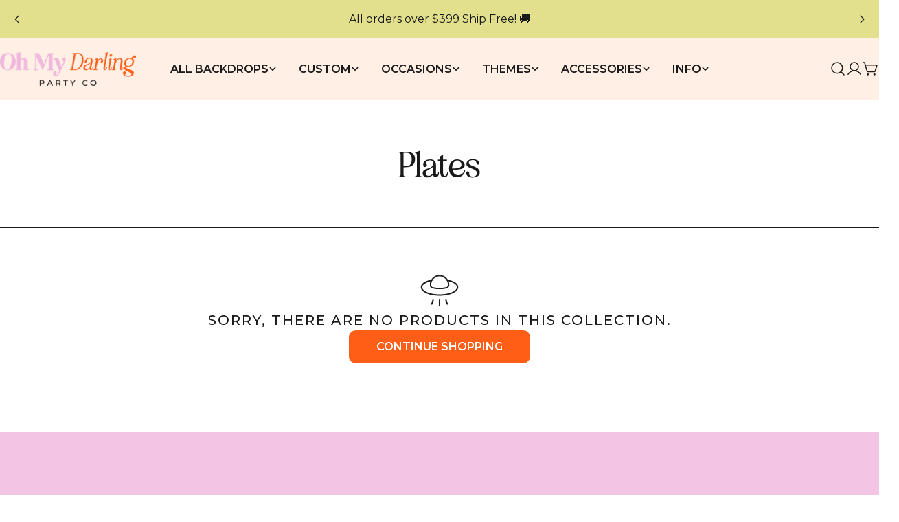

--- FILE ---
content_type: text/html; charset=utf-8
request_url: https://ohmydarlingpartyco.com/collections/plates
body_size: 61163
content:
<!doctype html>
<html
  class="no-js"
  lang="en"
  
>
  <head>
    <!-- Google Tag Manager -->
<script>(function(w,d,s,l,i){w[l]=w[l]||[];w[l].push({'gtm.start':
new Date().getTime(),event:'gtm.js'});var f=d.getElementsByTagName(s)[0],
j=d.createElement(s),dl=l!='dataLayer'?'&l='+l:'';j.async=true;j.src=
'https://www.googletagmanager.com/gtm.js?id='+i+dl;f.parentNode.insertBefore(j,f);
})(window,document,'script','dataLayer','GTM-K32LD3BZ');</script>
<!-- End Google Tag Manager -->
    <meta charset="utf-8">
    <meta http-equiv="X-UA-Compatible" content="IE=edge">
    <meta name="viewport" content="width=device-width,initial-scale=1">
    <meta name="theme-color" content="">
    <link rel="canonical" href="https://ohmydarlingpartyco.com/collections/plates">
    <link rel="preconnect" href="https://cdn.shopify.com" crossorigin><link rel="icon" type="image/png" href="//ohmydarlingpartyco.com/cdn/shop/files/OMD-Exclamation-brandmark-FullColour-OnBackground_f22a3bc7-a28a-4970-9800-7065e899eacd.png?crop=center&height=32&v=1737390078&width=32"><link rel="preconnect" href="https://fonts.shopifycdn.com" crossorigin><!-- Dynamic Meta Title -->
<title>
  
      Plates | Custom Fringe Backdrops & Decor – Oh My Darling Party Co
    
</title>


<!-- Dynamic Meta Description -->

  
  <meta name="description" content="Shop our Plates collection for bold, handmade fringe backdrops & decor. Perfect for parties, events, & celebrations. Free shipping over $399!">


<!-- Open Graph Tags for Products -->



<meta property="og:site_name" content="Oh My Darling Party Co">
<meta property="og:url" content="https://ohmydarlingpartyco.com/collections/plates">
<meta property="og:title" content="Plates only at Oh My Darling">
<meta property="og:type" content="website">
<meta property="og:description" content="Plates | Oh My Darling Party Co. – Transform your event with our high-quality Plates. From bold statement pieces to subtle accents, our handcrafted designs bring color, creativity, and fun to any celebration. Shop now and make your party unforgettable!"><meta property="og:image" content="http://ohmydarlingpartyco.com/cdn/shop/files/Frame_35_2.jpg?v=1739575647">
  <meta property="og:image:secure_url" content="https://ohmydarlingpartyco.com/cdn/shop/files/Frame_35_2.jpg?v=1739575647">
  <meta property="og:image:width" content="1200">
  <meta property="og:image:height" content="628"><meta name="twitter:card" content="summary_large_image">
<meta name="twitter:title" content="Plates only at Oh My Darling">
<meta name="twitter:description" content="Plates | Oh My Darling Party Co. – Transform your event with our high-quality Plates. From bold statement pieces to subtle accents, our handcrafted designs bring color, creativity, and fun to any celebration. Shop now and make your party unforgettable!">

<style data-shopify>
  @font-face {
  font-family: Montserrat;
  font-weight: 400;
  font-style: normal;
  font-display: swap;
  src: url("//ohmydarlingpartyco.com/cdn/fonts/montserrat/montserrat_n4.81949fa0ac9fd2021e16436151e8eaa539321637.woff2") format("woff2"),
       url("//ohmydarlingpartyco.com/cdn/fonts/montserrat/montserrat_n4.a6c632ca7b62da89c3594789ba828388aac693fe.woff") format("woff");
}

  @font-face {
  font-family: Montserrat;
  font-weight: 400;
  font-style: italic;
  font-display: swap;
  src: url("//ohmydarlingpartyco.com/cdn/fonts/montserrat/montserrat_i4.5a4ea298b4789e064f62a29aafc18d41f09ae59b.woff2") format("woff2"),
       url("//ohmydarlingpartyco.com/cdn/fonts/montserrat/montserrat_i4.072b5869c5e0ed5b9d2021e4c2af132e16681ad2.woff") format("woff");
}

  @font-face {
  font-family: Montserrat;
  font-weight: 600;
  font-style: normal;
  font-display: swap;
  src: url("//ohmydarlingpartyco.com/cdn/fonts/montserrat/montserrat_n6.1326b3e84230700ef15b3a29fb520639977513e0.woff2") format("woff2"),
       url("//ohmydarlingpartyco.com/cdn/fonts/montserrat/montserrat_n6.652f051080eb14192330daceed8cd53dfdc5ead9.woff") format("woff");
}

  @font-face {
  font-family: Montserrat;
  font-weight: 600;
  font-style: italic;
  font-display: swap;
  src: url("//ohmydarlingpartyco.com/cdn/fonts/montserrat/montserrat_i6.e90155dd2f004112a61c0322d66d1f59dadfa84b.woff2") format("woff2"),
       url("//ohmydarlingpartyco.com/cdn/fonts/montserrat/montserrat_i6.41470518d8e9d7f1bcdd29a447c2397e5393943f.woff") format("woff");
}

  @font-face {
  font-family: Montserrat;
  font-weight: 700;
  font-style: normal;
  font-display: swap;
  src: url("//ohmydarlingpartyco.com/cdn/fonts/montserrat/montserrat_n7.3c434e22befd5c18a6b4afadb1e3d77c128c7939.woff2") format("woff2"),
       url("//ohmydarlingpartyco.com/cdn/fonts/montserrat/montserrat_n7.5d9fa6e2cae713c8fb539a9876489d86207fe957.woff") format("woff");
}

  @font-face {
  font-family: Montserrat;
  font-weight: 700;
  font-style: italic;
  font-display: swap;
  src: url("//ohmydarlingpartyco.com/cdn/fonts/montserrat/montserrat_i7.a0d4a463df4f146567d871890ffb3c80408e7732.woff2") format("woff2"),
       url("//ohmydarlingpartyco.com/cdn/fonts/montserrat/montserrat_i7.f6ec9f2a0681acc6f8152c40921d2a4d2e1a2c78.woff") format("woff");
}

  @font-face {
  font-family: Montserrat;
  font-weight: 500;
  font-style: normal;
  font-display: swap;
  src: url("//ohmydarlingpartyco.com/cdn/fonts/montserrat/montserrat_n5.07ef3781d9c78c8b93c98419da7ad4fbeebb6635.woff2") format("woff2"),
       url("//ohmydarlingpartyco.com/cdn/fonts/montserrat/montserrat_n5.adf9b4bd8b0e4f55a0b203cdd84512667e0d5e4d.woff") format("woff");
}

  
  
  @font-face {
  font-family: Montserrat;
  font-weight: 600;
  font-style: normal;
  font-display: swap;
  src: url("//ohmydarlingpartyco.com/cdn/fonts/montserrat/montserrat_n6.1326b3e84230700ef15b3a29fb520639977513e0.woff2") format("woff2"),
       url("//ohmydarlingpartyco.com/cdn/fonts/montserrat/montserrat_n6.652f051080eb14192330daceed8cd53dfdc5ead9.woff") format("woff");
}
@font-face {
  font-family: Montserrat;
  font-weight: 600;
  font-style: normal;
  font-display: swap;
  src: url("//ohmydarlingpartyco.com/cdn/fonts/montserrat/montserrat_n6.1326b3e84230700ef15b3a29fb520639977513e0.woff2") format("woff2"),
       url("//ohmydarlingpartyco.com/cdn/fonts/montserrat/montserrat_n6.652f051080eb14192330daceed8cd53dfdc5ead9.woff") format("woff");
}
@font-face {
  font-family: Montserrat;
  font-weight: 500;
  font-style: normal;
  font-display: swap;
  src: url("//ohmydarlingpartyco.com/cdn/fonts/montserrat/montserrat_n5.07ef3781d9c78c8b93c98419da7ad4fbeebb6635.woff2") format("woff2"),
       url("//ohmydarlingpartyco.com/cdn/fonts/montserrat/montserrat_n5.adf9b4bd8b0e4f55a0b203cdd84512667e0d5e4d.woff") format("woff");
}
@font-face {
  font-family: Montserrat;
  font-weight: 600;
  font-style: normal;
  font-display: swap;
  src: url("//ohmydarlingpartyco.com/cdn/fonts/montserrat/montserrat_n6.1326b3e84230700ef15b3a29fb520639977513e0.woff2") format("woff2"),
       url("//ohmydarlingpartyco.com/cdn/fonts/montserrat/montserrat_n6.652f051080eb14192330daceed8cd53dfdc5ead9.woff") format("woff");
}


  
    :root,
.color-scheme-1 {
      --color-background: 255,255,255;
      --color-secondary-background: 243,196,228;
      --color-primary: 226,224,140;
      --color-text-heading: 26,26,26;
      --color-foreground: 26,26,26;
      --color-border: 26,26,26;
      --color-button: 255,94,23;
      --color-button-text: 255,255,255;
      --color-secondary-button: 255,255,255;
      --color-secondary-button-border: 26,26,26;
      --color-secondary-button-text: 26,26,26;
      --color-button-hover-background: 253,118,82;
      --color-button-hover-text: 255,255,255;
      --color-button-before: #fec6b7;
      --color-field: 255,255,255;
      --color-field-text: 26,26,26;
      --color-link: 26,26,26;
      --color-link-hover: 26,26,26;
      --color-product-price-sale: 255,94,23;
      --color-foreground-lighten-60: #767676;
      --color-foreground-lighten-19: #d3d3d3;
    }
    @media (min-width: 768px) {
      body .desktop-color-scheme-1 {
        --color-background: 255,255,255;
      --color-secondary-background: 243,196,228;
      --color-primary: 226,224,140;
      --color-text-heading: 26,26,26;
      --color-foreground: 26,26,26;
      --color-border: 26,26,26;
      --color-button: 255,94,23;
      --color-button-text: 255,255,255;
      --color-secondary-button: 255,255,255;
      --color-secondary-button-border: 26,26,26;
      --color-secondary-button-text: 26,26,26;
      --color-button-hover-background: 253,118,82;
      --color-button-hover-text: 255,255,255;
      --color-button-before: #fec6b7;
      --color-field: 255,255,255;
      --color-field-text: 26,26,26;
      --color-link: 26,26,26;
      --color-link-hover: 26,26,26;
      --color-product-price-sale: 255,94,23;
      --color-foreground-lighten-60: #767676;
      --color-foreground-lighten-19: #d3d3d3;
        color: rgb(var(--color-foreground));
        background-color: rgb(var(--color-background));
      }
    }
    @media (max-width: 767px) {
      body .mobile-color-scheme-1 {
        --color-background: 255,255,255;
      --color-secondary-background: 243,196,228;
      --color-primary: 226,224,140;
      --color-text-heading: 26,26,26;
      --color-foreground: 26,26,26;
      --color-border: 26,26,26;
      --color-button: 255,94,23;
      --color-button-text: 255,255,255;
      --color-secondary-button: 255,255,255;
      --color-secondary-button-border: 26,26,26;
      --color-secondary-button-text: 26,26,26;
      --color-button-hover-background: 253,118,82;
      --color-button-hover-text: 255,255,255;
      --color-button-before: #fec6b7;
      --color-field: 255,255,255;
      --color-field-text: 26,26,26;
      --color-link: 26,26,26;
      --color-link-hover: 26,26,26;
      --color-product-price-sale: 255,94,23;
      --color-foreground-lighten-60: #767676;
      --color-foreground-lighten-19: #d3d3d3;
        color: rgb(var(--color-foreground));
        background-color: rgb(var(--color-background));
      }
    }
  
    
.color-scheme-2 {
      --color-background: 243,196,228;
      --color-secondary-background: 255,255,255;
      --color-primary: 255,94,23;
      --color-text-heading: 26,26,26;
      --color-foreground: 26,26,26;
      --color-border: 26,26,26;
      --color-button: 255,94,23;
      --color-button-text: 255,255,255;
      --color-secondary-button: 226,224,140;
      --color-secondary-button-border: 26,26,26;
      --color-secondary-button-text: 26,26,26;
      --color-button-hover-background: 253,118,82;
      --color-button-hover-text: 255,255,255;
      --color-button-before: #fec6b7;
      --color-field: 255,255,255;
      --color-field-text: 26,26,26;
      --color-link: 26,26,26;
      --color-link-hover: 26,26,26;
      --color-product-price-sale: 255,94,23;
      --color-foreground-lighten-60: #715e6b;
      --color-foreground-lighten-19: #caa4be;
    }
    @media (min-width: 768px) {
      body .desktop-color-scheme-2 {
        --color-background: 243,196,228;
      --color-secondary-background: 255,255,255;
      --color-primary: 255,94,23;
      --color-text-heading: 26,26,26;
      --color-foreground: 26,26,26;
      --color-border: 26,26,26;
      --color-button: 255,94,23;
      --color-button-text: 255,255,255;
      --color-secondary-button: 226,224,140;
      --color-secondary-button-border: 26,26,26;
      --color-secondary-button-text: 26,26,26;
      --color-button-hover-background: 253,118,82;
      --color-button-hover-text: 255,255,255;
      --color-button-before: #fec6b7;
      --color-field: 255,255,255;
      --color-field-text: 26,26,26;
      --color-link: 26,26,26;
      --color-link-hover: 26,26,26;
      --color-product-price-sale: 255,94,23;
      --color-foreground-lighten-60: #715e6b;
      --color-foreground-lighten-19: #caa4be;
        color: rgb(var(--color-foreground));
        background-color: rgb(var(--color-background));
      }
    }
    @media (max-width: 767px) {
      body .mobile-color-scheme-2 {
        --color-background: 243,196,228;
      --color-secondary-background: 255,255,255;
      --color-primary: 255,94,23;
      --color-text-heading: 26,26,26;
      --color-foreground: 26,26,26;
      --color-border: 26,26,26;
      --color-button: 255,94,23;
      --color-button-text: 255,255,255;
      --color-secondary-button: 226,224,140;
      --color-secondary-button-border: 26,26,26;
      --color-secondary-button-text: 26,26,26;
      --color-button-hover-background: 253,118,82;
      --color-button-hover-text: 255,255,255;
      --color-button-before: #fec6b7;
      --color-field: 255,255,255;
      --color-field-text: 26,26,26;
      --color-link: 26,26,26;
      --color-link-hover: 26,26,26;
      --color-product-price-sale: 255,94,23;
      --color-foreground-lighten-60: #715e6b;
      --color-foreground-lighten-19: #caa4be;
        color: rgb(var(--color-foreground));
        background-color: rgb(var(--color-background));
      }
    }
  
    
.color-scheme-3 {
      --color-background: 255,239,228;
      --color-secondary-background: 255,255,255;
      --color-primary: 226,224,140;
      --color-text-heading: 26,26,26;
      --color-foreground: 26,26,26;
      --color-border: 255,239,228;
      --color-button: 255,94,23;
      --color-button-text: 255,255,255;
      --color-secondary-button: 243,196,228;
      --color-secondary-button-border: 243,196,228;
      --color-secondary-button-text: 26,26,26;
      --color-button-hover-background: 253,118,82;
      --color-button-hover-text: 255,255,255;
      --color-button-before: #fec6b7;
      --color-field: 255,255,255;
      --color-field-text: 26,26,26;
      --color-link: 26,26,26;
      --color-link-hover: 26,26,26;
      --color-product-price-sale: 255,94,23;
      --color-foreground-lighten-60: #766f6b;
      --color-foreground-lighten-19: #d3c7be;
    }
    @media (min-width: 768px) {
      body .desktop-color-scheme-3 {
        --color-background: 255,239,228;
      --color-secondary-background: 255,255,255;
      --color-primary: 226,224,140;
      --color-text-heading: 26,26,26;
      --color-foreground: 26,26,26;
      --color-border: 255,239,228;
      --color-button: 255,94,23;
      --color-button-text: 255,255,255;
      --color-secondary-button: 243,196,228;
      --color-secondary-button-border: 243,196,228;
      --color-secondary-button-text: 26,26,26;
      --color-button-hover-background: 253,118,82;
      --color-button-hover-text: 255,255,255;
      --color-button-before: #fec6b7;
      --color-field: 255,255,255;
      --color-field-text: 26,26,26;
      --color-link: 26,26,26;
      --color-link-hover: 26,26,26;
      --color-product-price-sale: 255,94,23;
      --color-foreground-lighten-60: #766f6b;
      --color-foreground-lighten-19: #d3c7be;
        color: rgb(var(--color-foreground));
        background-color: rgb(var(--color-background));
      }
    }
    @media (max-width: 767px) {
      body .mobile-color-scheme-3 {
        --color-background: 255,239,228;
      --color-secondary-background: 255,255,255;
      --color-primary: 226,224,140;
      --color-text-heading: 26,26,26;
      --color-foreground: 26,26,26;
      --color-border: 255,239,228;
      --color-button: 255,94,23;
      --color-button-text: 255,255,255;
      --color-secondary-button: 243,196,228;
      --color-secondary-button-border: 243,196,228;
      --color-secondary-button-text: 26,26,26;
      --color-button-hover-background: 253,118,82;
      --color-button-hover-text: 255,255,255;
      --color-button-before: #fec6b7;
      --color-field: 255,255,255;
      --color-field-text: 26,26,26;
      --color-link: 26,26,26;
      --color-link-hover: 26,26,26;
      --color-product-price-sale: 255,94,23;
      --color-foreground-lighten-60: #766f6b;
      --color-foreground-lighten-19: #d3c7be;
        color: rgb(var(--color-foreground));
        background-color: rgb(var(--color-background));
      }
    }
  
    
.color-scheme-4 {
      --color-background: 226,224,140;
      --color-secondary-background: 255,255,255;
      --color-primary: 243,196,228;
      --color-text-heading: 26,26,26;
      --color-foreground: 26,26,26;
      --color-border: 226,224,140;
      --color-button: 255,94,23;
      --color-button-text: 255,255,255;
      --color-secondary-button: 243,196,228;
      --color-secondary-button-border: 26,26,26;
      --color-secondary-button-text: 26,26,26;
      --color-button-hover-background: 253,118,82;
      --color-button-hover-text: 255,255,255;
      --color-button-before: #fec6b7;
      --color-field: 255,255,255;
      --color-field-text: 26,26,26;
      --color-link: 26,26,26;
      --color-link-hover: 26,26,26;
      --color-product-price-sale: 255,94,23;
      --color-foreground-lighten-60: #6a6948;
      --color-foreground-lighten-19: #bcba76;
    }
    @media (min-width: 768px) {
      body .desktop-color-scheme-4 {
        --color-background: 226,224,140;
      --color-secondary-background: 255,255,255;
      --color-primary: 243,196,228;
      --color-text-heading: 26,26,26;
      --color-foreground: 26,26,26;
      --color-border: 226,224,140;
      --color-button: 255,94,23;
      --color-button-text: 255,255,255;
      --color-secondary-button: 243,196,228;
      --color-secondary-button-border: 26,26,26;
      --color-secondary-button-text: 26,26,26;
      --color-button-hover-background: 253,118,82;
      --color-button-hover-text: 255,255,255;
      --color-button-before: #fec6b7;
      --color-field: 255,255,255;
      --color-field-text: 26,26,26;
      --color-link: 26,26,26;
      --color-link-hover: 26,26,26;
      --color-product-price-sale: 255,94,23;
      --color-foreground-lighten-60: #6a6948;
      --color-foreground-lighten-19: #bcba76;
        color: rgb(var(--color-foreground));
        background-color: rgb(var(--color-background));
      }
    }
    @media (max-width: 767px) {
      body .mobile-color-scheme-4 {
        --color-background: 226,224,140;
      --color-secondary-background: 255,255,255;
      --color-primary: 243,196,228;
      --color-text-heading: 26,26,26;
      --color-foreground: 26,26,26;
      --color-border: 226,224,140;
      --color-button: 255,94,23;
      --color-button-text: 255,255,255;
      --color-secondary-button: 243,196,228;
      --color-secondary-button-border: 26,26,26;
      --color-secondary-button-text: 26,26,26;
      --color-button-hover-background: 253,118,82;
      --color-button-hover-text: 255,255,255;
      --color-button-before: #fec6b7;
      --color-field: 255,255,255;
      --color-field-text: 26,26,26;
      --color-link: 26,26,26;
      --color-link-hover: 26,26,26;
      --color-product-price-sale: 255,94,23;
      --color-foreground-lighten-60: #6a6948;
      --color-foreground-lighten-19: #bcba76;
        color: rgb(var(--color-foreground));
        background-color: rgb(var(--color-background));
      }
    }
  
    
.color-scheme-inverse {
      --color-background: 254,184,124;
      --color-secondary-background: 255,255,255;
      --color-primary: 255,94,23;
      --color-text-heading: 26,26,26;
      --color-foreground: 26,26,26;
      --color-border: 26,26,26;
      --color-button: 255,94,23;
      --color-button-text: 255,255,255;
      --color-secondary-button: 243,196,228;
      --color-secondary-button-border: 26,26,26;
      --color-secondary-button-text: 26,26,26;
      --color-button-hover-background: 253,118,82;
      --color-button-hover-text: 255,255,255;
      --color-button-before: #fec6b7;
      --color-field: 255,255,255;
      --color-field-text: 26,26,26;
      --color-link: 26,26,26;
      --color-link-hover: 26,26,26;
      --color-product-price-sale: 255,94,23;
      --color-foreground-lighten-60: #755941;
      --color-foreground-lighten-19: #d39a69;
    }
    @media (min-width: 768px) {
      body .desktop-color-scheme-inverse {
        --color-background: 254,184,124;
      --color-secondary-background: 255,255,255;
      --color-primary: 255,94,23;
      --color-text-heading: 26,26,26;
      --color-foreground: 26,26,26;
      --color-border: 26,26,26;
      --color-button: 255,94,23;
      --color-button-text: 255,255,255;
      --color-secondary-button: 243,196,228;
      --color-secondary-button-border: 26,26,26;
      --color-secondary-button-text: 26,26,26;
      --color-button-hover-background: 253,118,82;
      --color-button-hover-text: 255,255,255;
      --color-button-before: #fec6b7;
      --color-field: 255,255,255;
      --color-field-text: 26,26,26;
      --color-link: 26,26,26;
      --color-link-hover: 26,26,26;
      --color-product-price-sale: 255,94,23;
      --color-foreground-lighten-60: #755941;
      --color-foreground-lighten-19: #d39a69;
        color: rgb(var(--color-foreground));
        background-color: rgb(var(--color-background));
      }
    }
    @media (max-width: 767px) {
      body .mobile-color-scheme-inverse {
        --color-background: 254,184,124;
      --color-secondary-background: 255,255,255;
      --color-primary: 255,94,23;
      --color-text-heading: 26,26,26;
      --color-foreground: 26,26,26;
      --color-border: 26,26,26;
      --color-button: 255,94,23;
      --color-button-text: 255,255,255;
      --color-secondary-button: 243,196,228;
      --color-secondary-button-border: 26,26,26;
      --color-secondary-button-text: 26,26,26;
      --color-button-hover-background: 253,118,82;
      --color-button-hover-text: 255,255,255;
      --color-button-before: #fec6b7;
      --color-field: 255,255,255;
      --color-field-text: 26,26,26;
      --color-link: 26,26,26;
      --color-link-hover: 26,26,26;
      --color-product-price-sale: 255,94,23;
      --color-foreground-lighten-60: #755941;
      --color-foreground-lighten-19: #d39a69;
        color: rgb(var(--color-foreground));
        background-color: rgb(var(--color-background));
      }
    }
  
    
.color-scheme-6 {
      --color-background: 255,255,255;
      --color-secondary-background: 243,238,234;
      --color-primary: 255,94,23;
      --color-text-heading: 0,0,0;
      --color-foreground: 0,0,0;
      --color-border: 243,196,228;
      --color-button: 0,0,0;
      --color-button-text: 255,255,255;
      --color-secondary-button: 255,255,255;
      --color-secondary-button-border: 230,230,230;
      --color-secondary-button-text: 0,0,0;
      --color-button-hover-background: 0,0,0;
      --color-button-hover-text: 255,255,255;
      --color-button-before: #333333;
      --color-field: 255,255,255;
      --color-field-text: 0,0,0;
      --color-link: 0,0,0;
      --color-link-hover: 0,0,0;
      --color-product-price-sale: 214,58,47;
      --color-foreground-lighten-60: #666666;
      --color-foreground-lighten-19: #cfcfcf;
    }
    @media (min-width: 768px) {
      body .desktop-color-scheme-6 {
        --color-background: 255,255,255;
      --color-secondary-background: 243,238,234;
      --color-primary: 255,94,23;
      --color-text-heading: 0,0,0;
      --color-foreground: 0,0,0;
      --color-border: 243,196,228;
      --color-button: 0,0,0;
      --color-button-text: 255,255,255;
      --color-secondary-button: 255,255,255;
      --color-secondary-button-border: 230,230,230;
      --color-secondary-button-text: 0,0,0;
      --color-button-hover-background: 0,0,0;
      --color-button-hover-text: 255,255,255;
      --color-button-before: #333333;
      --color-field: 255,255,255;
      --color-field-text: 0,0,0;
      --color-link: 0,0,0;
      --color-link-hover: 0,0,0;
      --color-product-price-sale: 214,58,47;
      --color-foreground-lighten-60: #666666;
      --color-foreground-lighten-19: #cfcfcf;
        color: rgb(var(--color-foreground));
        background-color: rgb(var(--color-background));
      }
    }
    @media (max-width: 767px) {
      body .mobile-color-scheme-6 {
        --color-background: 255,255,255;
      --color-secondary-background: 243,238,234;
      --color-primary: 255,94,23;
      --color-text-heading: 0,0,0;
      --color-foreground: 0,0,0;
      --color-border: 243,196,228;
      --color-button: 0,0,0;
      --color-button-text: 255,255,255;
      --color-secondary-button: 255,255,255;
      --color-secondary-button-border: 230,230,230;
      --color-secondary-button-text: 0,0,0;
      --color-button-hover-background: 0,0,0;
      --color-button-hover-text: 255,255,255;
      --color-button-before: #333333;
      --color-field: 255,255,255;
      --color-field-text: 0,0,0;
      --color-link: 0,0,0;
      --color-link-hover: 0,0,0;
      --color-product-price-sale: 214,58,47;
      --color-foreground-lighten-60: #666666;
      --color-foreground-lighten-19: #cfcfcf;
        color: rgb(var(--color-foreground));
        background-color: rgb(var(--color-background));
      }
    }
  
    
.color-scheme-7 {
      --color-background: 255,255,255;
      --color-secondary-background: 233,233,233;
      --color-primary: 214,58,47;
      --color-text-heading: 0,0,0;
      --color-foreground: 0,0,0;
      --color-border: 254,184,124;
      --color-button: 0,0,0;
      --color-button-text: 255,255,255;
      --color-secondary-button: 233,233,233;
      --color-secondary-button-border: 233,233,233;
      --color-secondary-button-text: 0,0,0;
      --color-button-hover-background: 0,0,0;
      --color-button-hover-text: 255,255,255;
      --color-button-before: #333333;
      --color-field: 245,245,245;
      --color-field-text: 0,0,0;
      --color-link: 0,0,0;
      --color-link-hover: 0,0,0;
      --color-product-price-sale: 214,58,47;
      --color-foreground-lighten-60: #666666;
      --color-foreground-lighten-19: #cfcfcf;
    }
    @media (min-width: 768px) {
      body .desktop-color-scheme-7 {
        --color-background: 255,255,255;
      --color-secondary-background: 233,233,233;
      --color-primary: 214,58,47;
      --color-text-heading: 0,0,0;
      --color-foreground: 0,0,0;
      --color-border: 254,184,124;
      --color-button: 0,0,0;
      --color-button-text: 255,255,255;
      --color-secondary-button: 233,233,233;
      --color-secondary-button-border: 233,233,233;
      --color-secondary-button-text: 0,0,0;
      --color-button-hover-background: 0,0,0;
      --color-button-hover-text: 255,255,255;
      --color-button-before: #333333;
      --color-field: 245,245,245;
      --color-field-text: 0,0,0;
      --color-link: 0,0,0;
      --color-link-hover: 0,0,0;
      --color-product-price-sale: 214,58,47;
      --color-foreground-lighten-60: #666666;
      --color-foreground-lighten-19: #cfcfcf;
        color: rgb(var(--color-foreground));
        background-color: rgb(var(--color-background));
      }
    }
    @media (max-width: 767px) {
      body .mobile-color-scheme-7 {
        --color-background: 255,255,255;
      --color-secondary-background: 233,233,233;
      --color-primary: 214,58,47;
      --color-text-heading: 0,0,0;
      --color-foreground: 0,0,0;
      --color-border: 254,184,124;
      --color-button: 0,0,0;
      --color-button-text: 255,255,255;
      --color-secondary-button: 233,233,233;
      --color-secondary-button-border: 233,233,233;
      --color-secondary-button-text: 0,0,0;
      --color-button-hover-background: 0,0,0;
      --color-button-hover-text: 255,255,255;
      --color-button-before: #333333;
      --color-field: 245,245,245;
      --color-field-text: 0,0,0;
      --color-link: 0,0,0;
      --color-link-hover: 0,0,0;
      --color-product-price-sale: 214,58,47;
      --color-foreground-lighten-60: #666666;
      --color-foreground-lighten-19: #cfcfcf;
        color: rgb(var(--color-foreground));
        background-color: rgb(var(--color-background));
      }
    }
  
    
.color-scheme-8 {
      --color-background: 239,222,217;
      --color-secondary-background: 247,247,247;
      --color-primary: 214,58,47;
      --color-text-heading: 255,255,255;
      --color-foreground: 255,255,255;
      --color-border: 230,230,230;
      --color-button: 255,94,23;
      --color-button-text: 255,255,255;
      --color-secondary-button: 233,233,233;
      --color-secondary-button-border: 233,233,233;
      --color-secondary-button-text: 0,0,0;
      --color-button-hover-background: 253,118,82;
      --color-button-hover-text: 255,255,255;
      --color-button-before: #fec6b7;
      --color-field: 245,245,245;
      --color-field-text: 0,0,0;
      --color-link: 255,255,255;
      --color-link-hover: 255,255,255;
      --color-product-price-sale: 214,58,47;
      --color-foreground-lighten-60: #f9f2f0;
      --color-foreground-lighten-19: #f2e4e0;
    }
    @media (min-width: 768px) {
      body .desktop-color-scheme-8 {
        --color-background: 239,222,217;
      --color-secondary-background: 247,247,247;
      --color-primary: 214,58,47;
      --color-text-heading: 255,255,255;
      --color-foreground: 255,255,255;
      --color-border: 230,230,230;
      --color-button: 255,94,23;
      --color-button-text: 255,255,255;
      --color-secondary-button: 233,233,233;
      --color-secondary-button-border: 233,233,233;
      --color-secondary-button-text: 0,0,0;
      --color-button-hover-background: 253,118,82;
      --color-button-hover-text: 255,255,255;
      --color-button-before: #fec6b7;
      --color-field: 245,245,245;
      --color-field-text: 0,0,0;
      --color-link: 255,255,255;
      --color-link-hover: 255,255,255;
      --color-product-price-sale: 214,58,47;
      --color-foreground-lighten-60: #f9f2f0;
      --color-foreground-lighten-19: #f2e4e0;
        color: rgb(var(--color-foreground));
        background-color: rgb(var(--color-background));
      }
    }
    @media (max-width: 767px) {
      body .mobile-color-scheme-8 {
        --color-background: 239,222,217;
      --color-secondary-background: 247,247,247;
      --color-primary: 214,58,47;
      --color-text-heading: 255,255,255;
      --color-foreground: 255,255,255;
      --color-border: 230,230,230;
      --color-button: 255,94,23;
      --color-button-text: 255,255,255;
      --color-secondary-button: 233,233,233;
      --color-secondary-button-border: 233,233,233;
      --color-secondary-button-text: 0,0,0;
      --color-button-hover-background: 253,118,82;
      --color-button-hover-text: 255,255,255;
      --color-button-before: #fec6b7;
      --color-field: 245,245,245;
      --color-field-text: 0,0,0;
      --color-link: 255,255,255;
      --color-link-hover: 255,255,255;
      --color-product-price-sale: 214,58,47;
      --color-foreground-lighten-60: #f9f2f0;
      --color-foreground-lighten-19: #f2e4e0;
        color: rgb(var(--color-foreground));
        background-color: rgb(var(--color-background));
      }
    }
  
    
.color-scheme-d3c4c0a8-8008-4fbe-9cb6-8b6689dfa03c {
      --color-background: 246,246,246;
      --color-secondary-background: 247,247,247;
      --color-primary: 214,58,47;
      --color-text-heading: 0,0,0;
      --color-foreground: 0,0,0;
      --color-border: 230,230,230;
      --color-button: 0,0,0;
      --color-button-text: 255,255,255;
      --color-secondary-button: 233,233,233;
      --color-secondary-button-border: 233,233,233;
      --color-secondary-button-text: 0,0,0;
      --color-button-hover-background: 0,0,0;
      --color-button-hover-text: 255,255,255;
      --color-button-before: #333333;
      --color-field: 245,245,245;
      --color-field-text: 0,0,0;
      --color-link: 0,0,0;
      --color-link-hover: 0,0,0;
      --color-product-price-sale: 214,58,47;
      --color-foreground-lighten-60: #626262;
      --color-foreground-lighten-19: #c7c7c7;
    }
    @media (min-width: 768px) {
      body .desktop-color-scheme-d3c4c0a8-8008-4fbe-9cb6-8b6689dfa03c {
        --color-background: 246,246,246;
      --color-secondary-background: 247,247,247;
      --color-primary: 214,58,47;
      --color-text-heading: 0,0,0;
      --color-foreground: 0,0,0;
      --color-border: 230,230,230;
      --color-button: 0,0,0;
      --color-button-text: 255,255,255;
      --color-secondary-button: 233,233,233;
      --color-secondary-button-border: 233,233,233;
      --color-secondary-button-text: 0,0,0;
      --color-button-hover-background: 0,0,0;
      --color-button-hover-text: 255,255,255;
      --color-button-before: #333333;
      --color-field: 245,245,245;
      --color-field-text: 0,0,0;
      --color-link: 0,0,0;
      --color-link-hover: 0,0,0;
      --color-product-price-sale: 214,58,47;
      --color-foreground-lighten-60: #626262;
      --color-foreground-lighten-19: #c7c7c7;
        color: rgb(var(--color-foreground));
        background-color: rgb(var(--color-background));
      }
    }
    @media (max-width: 767px) {
      body .mobile-color-scheme-d3c4c0a8-8008-4fbe-9cb6-8b6689dfa03c {
        --color-background: 246,246,246;
      --color-secondary-background: 247,247,247;
      --color-primary: 214,58,47;
      --color-text-heading: 0,0,0;
      --color-foreground: 0,0,0;
      --color-border: 230,230,230;
      --color-button: 0,0,0;
      --color-button-text: 255,255,255;
      --color-secondary-button: 233,233,233;
      --color-secondary-button-border: 233,233,233;
      --color-secondary-button-text: 0,0,0;
      --color-button-hover-background: 0,0,0;
      --color-button-hover-text: 255,255,255;
      --color-button-before: #333333;
      --color-field: 245,245,245;
      --color-field-text: 0,0,0;
      --color-link: 0,0,0;
      --color-link-hover: 0,0,0;
      --color-product-price-sale: 214,58,47;
      --color-foreground-lighten-60: #626262;
      --color-foreground-lighten-19: #c7c7c7;
        color: rgb(var(--color-foreground));
        background-color: rgb(var(--color-background));
      }
    }
  
    
.color-scheme-f135f57d-69f6-4c1d-bd3a-40361420ed42 {
      --color-background: 243,238,234;
      --color-secondary-background: 247,247,247;
      --color-primary: 214,58,47;
      --color-text-heading: 0,0,0;
      --color-foreground: 0,0,0;
      --color-border: 255,255,255;
      --color-button: 0,0,0;
      --color-button-text: 255,255,255;
      --color-secondary-button: 233,233,233;
      --color-secondary-button-border: 233,233,233;
      --color-secondary-button-text: 0,0,0;
      --color-button-hover-background: 0,0,0;
      --color-button-hover-text: 255,255,255;
      --color-button-before: #333333;
      --color-field: 255,255,255;
      --color-field-text: 0,0,0;
      --color-link: 0,0,0;
      --color-link-hover: 0,0,0;
      --color-product-price-sale: 214,58,47;
      --color-foreground-lighten-60: #615f5e;
      --color-foreground-lighten-19: #c5c1be;
    }
    @media (min-width: 768px) {
      body .desktop-color-scheme-f135f57d-69f6-4c1d-bd3a-40361420ed42 {
        --color-background: 243,238,234;
      --color-secondary-background: 247,247,247;
      --color-primary: 214,58,47;
      --color-text-heading: 0,0,0;
      --color-foreground: 0,0,0;
      --color-border: 255,255,255;
      --color-button: 0,0,0;
      --color-button-text: 255,255,255;
      --color-secondary-button: 233,233,233;
      --color-secondary-button-border: 233,233,233;
      --color-secondary-button-text: 0,0,0;
      --color-button-hover-background: 0,0,0;
      --color-button-hover-text: 255,255,255;
      --color-button-before: #333333;
      --color-field: 255,255,255;
      --color-field-text: 0,0,0;
      --color-link: 0,0,0;
      --color-link-hover: 0,0,0;
      --color-product-price-sale: 214,58,47;
      --color-foreground-lighten-60: #615f5e;
      --color-foreground-lighten-19: #c5c1be;
        color: rgb(var(--color-foreground));
        background-color: rgb(var(--color-background));
      }
    }
    @media (max-width: 767px) {
      body .mobile-color-scheme-f135f57d-69f6-4c1d-bd3a-40361420ed42 {
        --color-background: 243,238,234;
      --color-secondary-background: 247,247,247;
      --color-primary: 214,58,47;
      --color-text-heading: 0,0,0;
      --color-foreground: 0,0,0;
      --color-border: 255,255,255;
      --color-button: 0,0,0;
      --color-button-text: 255,255,255;
      --color-secondary-button: 233,233,233;
      --color-secondary-button-border: 233,233,233;
      --color-secondary-button-text: 0,0,0;
      --color-button-hover-background: 0,0,0;
      --color-button-hover-text: 255,255,255;
      --color-button-before: #333333;
      --color-field: 255,255,255;
      --color-field-text: 0,0,0;
      --color-link: 0,0,0;
      --color-link-hover: 0,0,0;
      --color-product-price-sale: 214,58,47;
      --color-foreground-lighten-60: #615f5e;
      --color-foreground-lighten-19: #c5c1be;
        color: rgb(var(--color-foreground));
        background-color: rgb(var(--color-background));
      }
    }
  

  body, .color-scheme-1, .color-scheme-2, .color-scheme-3, .color-scheme-4, .color-scheme-inverse, .color-scheme-6, .color-scheme-7, .color-scheme-8, .color-scheme-d3c4c0a8-8008-4fbe-9cb6-8b6689dfa03c, .color-scheme-f135f57d-69f6-4c1d-bd3a-40361420ed42 {
    color: rgb(var(--color-foreground));
    background-color: rgb(var(--color-background));
  }

  :root {
    /* Animation variable */
    --animation-nav: .5s cubic-bezier(.6, 0, .4, 1);
    --animation-default: .5s cubic-bezier(.3, 1, .3, 1);
    --animation-fast: .3s cubic-bezier(.7, 0, .3, 1);
    --transform-origin-start: left;
    --transform-origin-end: right;
    --duration-default: 200ms;
    --duration-image: 1000ms;

    --font-body-family: Montserrat, sans-serif;
    --font-body-style: normal;
    --font-body-weight: 400;
    --font-body-weight-bolder: 600;
    --font-body-weight-bold: 700;
    --font-body-size: 1.6rem;
    --font-body-line-height: 1.625;

    --font-heading-family: "New York", Iowan Old Style, Apple Garamond, Baskerville, Times New Roman, Droid Serif, Times, Source Serif Pro, serif, Apple Color Emoji, Segoe UI Emoji, Segoe UI Symbol;
    --font-heading-style: normal;
    --font-heading-weight: 400;
    --font-heading-letter-spacing: 0.0em;
    --font-heading-transform: none;
    --font-heading-scale: 1.0;
    --font-heading-mobile-scale: 0.8;

    --font-hd1-transform:none;

    --font-subheading-family: Montserrat, sans-serif;
    --font-subheading-weight: 600;
    --font-subheading-scale: 1.12;
    --font-subheading-transform: none;
    --font-subheading-letter-spacing: 0.0em;

    --font-navigation-family: Montserrat, sans-serif;
    --font-navigation-weight: 600;
    --navigation-transform: uppercase;

    --font-button-family: Montserrat, sans-serif;
    --font-button-weight: 600;
    --buttons-letter-spacing: 0.0em;
    --buttons-transform: uppercase;
    --buttons-height: 4.8rem;
    --buttons-border-width: 1px;
    --inputs-border-width: 1px;

    --font-pcard-title-family: Montserrat, sans-serif;
    --font-pcard-title-style: normal;
    --font-pcard-title-weight: 500;
    --font-pcard-title-scale: 1.04;
    --font-pcard-title-transform: none;

    --font-hd1-size: 6.0rem;
    --font-hd2-size: 4.8rem;
    --font-hd3-size: 3.6rem;
    --font-h1-size: calc(var(--font-heading-scale) * 4rem);
    --font-h2-size: calc(var(--font-heading-scale) * 3.2rem);
    --font-h3-size: calc(var(--font-heading-scale) * 2.8rem);
    --font-h4-size: calc(var(--font-heading-scale) * 2.2rem);
    --font-h5-size: calc(var(--font-heading-scale) * 1.8rem);
    --font-h6-size: calc(var(--font-heading-scale) * 1.6rem);
    --font-subheading-size: calc(var(--font-subheading-scale) * var(--font-body-size));
    --font-pcard-title-size: calc(var(--font-pcard-title-scale) * var(--font-body-size));

    --color-badge-sale: #f3c4e4;
    --color-badge-sale-text: #1a1a1a;
    --color-badge-soldout: #ffefe4;
    --color-badge-soldout-text: #1a1a1a;
    --color-badge-hot: #6C69DE;
    --color-badge-hot-text: #FFFFFF;
    --color-badge-new: #559B60;
    --color-badge-new-text: #FFFFFF;
    --color-cart-bubble: #e2e08c;
    --color-keyboard-focus: 255 94 23;

    --buttons-radius: 1.0rem;
    --inputs-radius: 1.0rem;
    --textareas-radius: 1.0rem;
    --blocks-radius: 1.0rem;
    --blocks-radius-mobile: 0.8rem;
    --small-blocks-radius: 0.5rem;
    --medium-blocks-radius: 0.8rem;
    --pcard-radius: 1.0rem;
    --pcard-inner-radius: 0.6rem;
    --badges-radius: 0.5rem;

    --page-width: 1410px;
    --page-width-margin: 0rem;
    --header-padding-bottom: 4rem;
    --header-padding-bottom-mobile: 3.2rem;
    --header-padding-bottom-large: 6rem;
    --header-padding-bottom-large-lg: 4rem;
  }

  *,
  *::before,
  *::after {
    box-sizing: inherit;
  }

  html {
    box-sizing: border-box;
    font-size: 62.5%;
    height: 100%;
  }

  body {
    min-height: 100%;
    margin: 0;
    font-family: var(--font-body-family);
    font-style: var(--font-body-style);
    font-weight: var(--font-body-weight);
    font-size: var(--font-body-size);
    line-height: var(--font-body-line-height);
    -webkit-font-smoothing: antialiased;
    -moz-osx-font-smoothing: grayscale;
    touch-action: manipulation;
    -webkit-text-size-adjust: 100%;
    font-feature-settings: normal;
  }
  @media (min-width: 1485px) {
    .swiper-controls--outside {
      --swiper-navigation-offset-x: calc((var(--swiper-navigation-size) + 2.7rem) * -1);
    }
  }
</style>

  <link rel="preload" as="font" href="//ohmydarlingpartyco.com/cdn/fonts/montserrat/montserrat_n4.81949fa0ac9fd2021e16436151e8eaa539321637.woff2" type="font/woff2" crossorigin>
  
<link href="//ohmydarlingpartyco.com/cdn/shop/t/16/assets/vendor.css?v=94183888130352382221737387004" rel="stylesheet" type="text/css" media="all" /><link href="//ohmydarlingpartyco.com/cdn/shop/t/16/assets/theme.css?v=119121400704673971741737387004" rel="stylesheet" type="text/css" media="all" /><script>window.performance && window.performance.mark && window.performance.mark('shopify.content_for_header.start');</script><meta name="facebook-domain-verification" content="lkt8beizn2wr3lsuxmz27e06s4wslt">
<meta name="google-site-verification" content="gbxOxCvR0H5QCawErfhR3lM8zn5oG10MXaVYFaN__Xo">
<meta id="shopify-digital-wallet" name="shopify-digital-wallet" content="/58710458541/digital_wallets/dialog">
<meta name="shopify-checkout-api-token" content="641397fde4c87f1138b63345f8963a23">
<meta id="in-context-paypal-metadata" data-shop-id="58710458541" data-venmo-supported="false" data-environment="production" data-locale="en_US" data-paypal-v4="true" data-currency="USD">
<link rel="alternate" type="application/atom+xml" title="Feed" href="/collections/plates.atom" />
<link rel="alternate" type="application/json+oembed" href="https://ohmydarlingpartyco.com/collections/plates.oembed">
<script async="async" src="/checkouts/internal/preloads.js?locale=en-US"></script>
<link rel="preconnect" href="https://shop.app" crossorigin="anonymous">
<script async="async" src="https://shop.app/checkouts/internal/preloads.js?locale=en-US&shop_id=58710458541" crossorigin="anonymous"></script>
<script id="apple-pay-shop-capabilities" type="application/json">{"shopId":58710458541,"countryCode":"US","currencyCode":"USD","merchantCapabilities":["supports3DS"],"merchantId":"gid:\/\/shopify\/Shop\/58710458541","merchantName":"Oh My Darling Party Co","requiredBillingContactFields":["postalAddress","email"],"requiredShippingContactFields":["postalAddress","email"],"shippingType":"shipping","supportedNetworks":["visa","masterCard","amex","discover","elo","jcb"],"total":{"type":"pending","label":"Oh My Darling Party Co","amount":"1.00"},"shopifyPaymentsEnabled":true,"supportsSubscriptions":true}</script>
<script id="shopify-features" type="application/json">{"accessToken":"641397fde4c87f1138b63345f8963a23","betas":["rich-media-storefront-analytics"],"domain":"ohmydarlingpartyco.com","predictiveSearch":true,"shopId":58710458541,"locale":"en"}</script>
<script>var Shopify = Shopify || {};
Shopify.shop = "oh-my-darling-party-co.myshopify.com";
Shopify.locale = "en";
Shopify.currency = {"active":"USD","rate":"1.0"};
Shopify.country = "US";
Shopify.theme = {"name":"Sleek Foxtrot LIVE","id":142549385389,"schema_name":"Sleek","schema_version":"1.7.0","theme_store_id":2821,"role":"main"};
Shopify.theme.handle = "null";
Shopify.theme.style = {"id":null,"handle":null};
Shopify.cdnHost = "ohmydarlingpartyco.com/cdn";
Shopify.routes = Shopify.routes || {};
Shopify.routes.root = "/";</script>
<script type="module">!function(o){(o.Shopify=o.Shopify||{}).modules=!0}(window);</script>
<script>!function(o){function n(){var o=[];function n(){o.push(Array.prototype.slice.apply(arguments))}return n.q=o,n}var t=o.Shopify=o.Shopify||{};t.loadFeatures=n(),t.autoloadFeatures=n()}(window);</script>
<script>
  window.ShopifyPay = window.ShopifyPay || {};
  window.ShopifyPay.apiHost = "shop.app\/pay";
  window.ShopifyPay.redirectState = null;
</script>
<script id="shop-js-analytics" type="application/json">{"pageType":"collection"}</script>
<script defer="defer" async type="module" src="//ohmydarlingpartyco.com/cdn/shopifycloud/shop-js/modules/v2/client.init-shop-cart-sync_BN7fPSNr.en.esm.js"></script>
<script defer="defer" async type="module" src="//ohmydarlingpartyco.com/cdn/shopifycloud/shop-js/modules/v2/chunk.common_Cbph3Kss.esm.js"></script>
<script defer="defer" async type="module" src="//ohmydarlingpartyco.com/cdn/shopifycloud/shop-js/modules/v2/chunk.modal_DKumMAJ1.esm.js"></script>
<script type="module">
  await import("//ohmydarlingpartyco.com/cdn/shopifycloud/shop-js/modules/v2/client.init-shop-cart-sync_BN7fPSNr.en.esm.js");
await import("//ohmydarlingpartyco.com/cdn/shopifycloud/shop-js/modules/v2/chunk.common_Cbph3Kss.esm.js");
await import("//ohmydarlingpartyco.com/cdn/shopifycloud/shop-js/modules/v2/chunk.modal_DKumMAJ1.esm.js");

  window.Shopify.SignInWithShop?.initShopCartSync?.({"fedCMEnabled":true,"windoidEnabled":true});

</script>
<script>
  window.Shopify = window.Shopify || {};
  if (!window.Shopify.featureAssets) window.Shopify.featureAssets = {};
  window.Shopify.featureAssets['shop-js'] = {"shop-cart-sync":["modules/v2/client.shop-cart-sync_CJVUk8Jm.en.esm.js","modules/v2/chunk.common_Cbph3Kss.esm.js","modules/v2/chunk.modal_DKumMAJ1.esm.js"],"init-fed-cm":["modules/v2/client.init-fed-cm_7Fvt41F4.en.esm.js","modules/v2/chunk.common_Cbph3Kss.esm.js","modules/v2/chunk.modal_DKumMAJ1.esm.js"],"init-shop-email-lookup-coordinator":["modules/v2/client.init-shop-email-lookup-coordinator_Cc088_bR.en.esm.js","modules/v2/chunk.common_Cbph3Kss.esm.js","modules/v2/chunk.modal_DKumMAJ1.esm.js"],"init-windoid":["modules/v2/client.init-windoid_hPopwJRj.en.esm.js","modules/v2/chunk.common_Cbph3Kss.esm.js","modules/v2/chunk.modal_DKumMAJ1.esm.js"],"shop-button":["modules/v2/client.shop-button_B0jaPSNF.en.esm.js","modules/v2/chunk.common_Cbph3Kss.esm.js","modules/v2/chunk.modal_DKumMAJ1.esm.js"],"shop-cash-offers":["modules/v2/client.shop-cash-offers_DPIskqss.en.esm.js","modules/v2/chunk.common_Cbph3Kss.esm.js","modules/v2/chunk.modal_DKumMAJ1.esm.js"],"shop-toast-manager":["modules/v2/client.shop-toast-manager_CK7RT69O.en.esm.js","modules/v2/chunk.common_Cbph3Kss.esm.js","modules/v2/chunk.modal_DKumMAJ1.esm.js"],"init-shop-cart-sync":["modules/v2/client.init-shop-cart-sync_BN7fPSNr.en.esm.js","modules/v2/chunk.common_Cbph3Kss.esm.js","modules/v2/chunk.modal_DKumMAJ1.esm.js"],"init-customer-accounts-sign-up":["modules/v2/client.init-customer-accounts-sign-up_CfPf4CXf.en.esm.js","modules/v2/client.shop-login-button_DeIztwXF.en.esm.js","modules/v2/chunk.common_Cbph3Kss.esm.js","modules/v2/chunk.modal_DKumMAJ1.esm.js"],"pay-button":["modules/v2/client.pay-button_CgIwFSYN.en.esm.js","modules/v2/chunk.common_Cbph3Kss.esm.js","modules/v2/chunk.modal_DKumMAJ1.esm.js"],"init-customer-accounts":["modules/v2/client.init-customer-accounts_DQ3x16JI.en.esm.js","modules/v2/client.shop-login-button_DeIztwXF.en.esm.js","modules/v2/chunk.common_Cbph3Kss.esm.js","modules/v2/chunk.modal_DKumMAJ1.esm.js"],"avatar":["modules/v2/client.avatar_BTnouDA3.en.esm.js"],"init-shop-for-new-customer-accounts":["modules/v2/client.init-shop-for-new-customer-accounts_CsZy_esa.en.esm.js","modules/v2/client.shop-login-button_DeIztwXF.en.esm.js","modules/v2/chunk.common_Cbph3Kss.esm.js","modules/v2/chunk.modal_DKumMAJ1.esm.js"],"shop-follow-button":["modules/v2/client.shop-follow-button_BRMJjgGd.en.esm.js","modules/v2/chunk.common_Cbph3Kss.esm.js","modules/v2/chunk.modal_DKumMAJ1.esm.js"],"checkout-modal":["modules/v2/client.checkout-modal_B9Drz_yf.en.esm.js","modules/v2/chunk.common_Cbph3Kss.esm.js","modules/v2/chunk.modal_DKumMAJ1.esm.js"],"shop-login-button":["modules/v2/client.shop-login-button_DeIztwXF.en.esm.js","modules/v2/chunk.common_Cbph3Kss.esm.js","modules/v2/chunk.modal_DKumMAJ1.esm.js"],"lead-capture":["modules/v2/client.lead-capture_DXYzFM3R.en.esm.js","modules/v2/chunk.common_Cbph3Kss.esm.js","modules/v2/chunk.modal_DKumMAJ1.esm.js"],"shop-login":["modules/v2/client.shop-login_CA5pJqmO.en.esm.js","modules/v2/chunk.common_Cbph3Kss.esm.js","modules/v2/chunk.modal_DKumMAJ1.esm.js"],"payment-terms":["modules/v2/client.payment-terms_BxzfvcZJ.en.esm.js","modules/v2/chunk.common_Cbph3Kss.esm.js","modules/v2/chunk.modal_DKumMAJ1.esm.js"]};
</script>
<script>(function() {
  var isLoaded = false;
  function asyncLoad() {
    if (isLoaded) return;
    isLoaded = true;
    var urls = ["https:\/\/loox.io\/widget\/VkZOUf8fUj\/loox.1635345207608.js?shop=oh-my-darling-party-co.myshopify.com","https:\/\/storage.nfcube.com\/instafeed-1a16febaaccf3e2ea8ec5ccb3151e4d7.js?shop=oh-my-darling-party-co.myshopify.com"];
    for (var i = 0; i < urls.length; i++) {
      var s = document.createElement('script');
      s.type = 'text/javascript';
      s.async = true;
      s.src = urls[i];
      var x = document.getElementsByTagName('script')[0];
      x.parentNode.insertBefore(s, x);
    }
  };
  if(window.attachEvent) {
    window.attachEvent('onload', asyncLoad);
  } else {
    window.addEventListener('load', asyncLoad, false);
  }
})();</script>
<script id="__st">var __st={"a":58710458541,"offset":-21600,"reqid":"e0e57a9f-4819-440f-82bc-ba09a6eaa77d-1769824247","pageurl":"ohmydarlingpartyco.com\/collections\/plates","u":"778952d7cd89","p":"collection","rtyp":"collection","rid":284037578925};</script>
<script>window.ShopifyPaypalV4VisibilityTracking = true;</script>
<script id="captcha-bootstrap">!function(){'use strict';const t='contact',e='account',n='new_comment',o=[[t,t],['blogs',n],['comments',n],[t,'customer']],c=[[e,'customer_login'],[e,'guest_login'],[e,'recover_customer_password'],[e,'create_customer']],r=t=>t.map((([t,e])=>`form[action*='/${t}']:not([data-nocaptcha='true']) input[name='form_type'][value='${e}']`)).join(','),a=t=>()=>t?[...document.querySelectorAll(t)].map((t=>t.form)):[];function s(){const t=[...o],e=r(t);return a(e)}const i='password',u='form_key',d=['recaptcha-v3-token','g-recaptcha-response','h-captcha-response',i],f=()=>{try{return window.sessionStorage}catch{return}},m='__shopify_v',_=t=>t.elements[u];function p(t,e,n=!1){try{const o=window.sessionStorage,c=JSON.parse(o.getItem(e)),{data:r}=function(t){const{data:e,action:n}=t;return t[m]||n?{data:e,action:n}:{data:t,action:n}}(c);for(const[e,n]of Object.entries(r))t.elements[e]&&(t.elements[e].value=n);n&&o.removeItem(e)}catch(o){console.error('form repopulation failed',{error:o})}}const l='form_type',E='cptcha';function T(t){t.dataset[E]=!0}const w=window,h=w.document,L='Shopify',v='ce_forms',y='captcha';let A=!1;((t,e)=>{const n=(g='f06e6c50-85a8-45c8-87d0-21a2b65856fe',I='https://cdn.shopify.com/shopifycloud/storefront-forms-hcaptcha/ce_storefront_forms_captcha_hcaptcha.v1.5.2.iife.js',D={infoText:'Protected by hCaptcha',privacyText:'Privacy',termsText:'Terms'},(t,e,n)=>{const o=w[L][v],c=o.bindForm;if(c)return c(t,g,e,D).then(n);var r;o.q.push([[t,g,e,D],n]),r=I,A||(h.body.append(Object.assign(h.createElement('script'),{id:'captcha-provider',async:!0,src:r})),A=!0)});var g,I,D;w[L]=w[L]||{},w[L][v]=w[L][v]||{},w[L][v].q=[],w[L][y]=w[L][y]||{},w[L][y].protect=function(t,e){n(t,void 0,e),T(t)},Object.freeze(w[L][y]),function(t,e,n,w,h,L){const[v,y,A,g]=function(t,e,n){const i=e?o:[],u=t?c:[],d=[...i,...u],f=r(d),m=r(i),_=r(d.filter((([t,e])=>n.includes(e))));return[a(f),a(m),a(_),s()]}(w,h,L),I=t=>{const e=t.target;return e instanceof HTMLFormElement?e:e&&e.form},D=t=>v().includes(t);t.addEventListener('submit',(t=>{const e=I(t);if(!e)return;const n=D(e)&&!e.dataset.hcaptchaBound&&!e.dataset.recaptchaBound,o=_(e),c=g().includes(e)&&(!o||!o.value);(n||c)&&t.preventDefault(),c&&!n&&(function(t){try{if(!f())return;!function(t){const e=f();if(!e)return;const n=_(t);if(!n)return;const o=n.value;o&&e.removeItem(o)}(t);const e=Array.from(Array(32),(()=>Math.random().toString(36)[2])).join('');!function(t,e){_(t)||t.append(Object.assign(document.createElement('input'),{type:'hidden',name:u})),t.elements[u].value=e}(t,e),function(t,e){const n=f();if(!n)return;const o=[...t.querySelectorAll(`input[type='${i}']`)].map((({name:t})=>t)),c=[...d,...o],r={};for(const[a,s]of new FormData(t).entries())c.includes(a)||(r[a]=s);n.setItem(e,JSON.stringify({[m]:1,action:t.action,data:r}))}(t,e)}catch(e){console.error('failed to persist form',e)}}(e),e.submit())}));const S=(t,e)=>{t&&!t.dataset[E]&&(n(t,e.some((e=>e===t))),T(t))};for(const o of['focusin','change'])t.addEventListener(o,(t=>{const e=I(t);D(e)&&S(e,y())}));const B=e.get('form_key'),M=e.get(l),P=B&&M;t.addEventListener('DOMContentLoaded',(()=>{const t=y();if(P)for(const e of t)e.elements[l].value===M&&p(e,B);[...new Set([...A(),...v().filter((t=>'true'===t.dataset.shopifyCaptcha))])].forEach((e=>S(e,t)))}))}(h,new URLSearchParams(w.location.search),n,t,e,['guest_login'])})(!0,!0)}();</script>
<script integrity="sha256-4kQ18oKyAcykRKYeNunJcIwy7WH5gtpwJnB7kiuLZ1E=" data-source-attribution="shopify.loadfeatures" defer="defer" src="//ohmydarlingpartyco.com/cdn/shopifycloud/storefront/assets/storefront/load_feature-a0a9edcb.js" crossorigin="anonymous"></script>
<script crossorigin="anonymous" defer="defer" src="//ohmydarlingpartyco.com/cdn/shopifycloud/storefront/assets/shopify_pay/storefront-65b4c6d7.js?v=20250812"></script>
<script data-source-attribution="shopify.dynamic_checkout.dynamic.init">var Shopify=Shopify||{};Shopify.PaymentButton=Shopify.PaymentButton||{isStorefrontPortableWallets:!0,init:function(){window.Shopify.PaymentButton.init=function(){};var t=document.createElement("script");t.src="https://ohmydarlingpartyco.com/cdn/shopifycloud/portable-wallets/latest/portable-wallets.en.js",t.type="module",document.head.appendChild(t)}};
</script>
<script data-source-attribution="shopify.dynamic_checkout.buyer_consent">
  function portableWalletsHideBuyerConsent(e){var t=document.getElementById("shopify-buyer-consent"),n=document.getElementById("shopify-subscription-policy-button");t&&n&&(t.classList.add("hidden"),t.setAttribute("aria-hidden","true"),n.removeEventListener("click",e))}function portableWalletsShowBuyerConsent(e){var t=document.getElementById("shopify-buyer-consent"),n=document.getElementById("shopify-subscription-policy-button");t&&n&&(t.classList.remove("hidden"),t.removeAttribute("aria-hidden"),n.addEventListener("click",e))}window.Shopify?.PaymentButton&&(window.Shopify.PaymentButton.hideBuyerConsent=portableWalletsHideBuyerConsent,window.Shopify.PaymentButton.showBuyerConsent=portableWalletsShowBuyerConsent);
</script>
<script data-source-attribution="shopify.dynamic_checkout.cart.bootstrap">document.addEventListener("DOMContentLoaded",(function(){function t(){return document.querySelector("shopify-accelerated-checkout-cart, shopify-accelerated-checkout")}if(t())Shopify.PaymentButton.init();else{new MutationObserver((function(e,n){t()&&(Shopify.PaymentButton.init(),n.disconnect())})).observe(document.body,{childList:!0,subtree:!0})}}));
</script>
<script id='scb4127' type='text/javascript' async='' src='https://ohmydarlingpartyco.com/cdn/shopifycloud/privacy-banner/storefront-banner.js'></script><link id="shopify-accelerated-checkout-styles" rel="stylesheet" media="screen" href="https://ohmydarlingpartyco.com/cdn/shopifycloud/portable-wallets/latest/accelerated-checkout-backwards-compat.css" crossorigin="anonymous">
<style id="shopify-accelerated-checkout-cart">
        #shopify-buyer-consent {
  margin-top: 1em;
  display: inline-block;
  width: 100%;
}

#shopify-buyer-consent.hidden {
  display: none;
}

#shopify-subscription-policy-button {
  background: none;
  border: none;
  padding: 0;
  text-decoration: underline;
  font-size: inherit;
  cursor: pointer;
}

#shopify-subscription-policy-button::before {
  box-shadow: none;
}

      </style>

<script>window.performance && window.performance.mark && window.performance.mark('shopify.content_for_header.end');</script>

    <script src="//ohmydarlingpartyco.com/cdn/shop/t/16/assets/vendor.js?v=70296684678509862901737387004" defer="defer"></script>
    <script src="//ohmydarlingpartyco.com/cdn/shop/t/16/assets/theme.js?v=154198720939810770181737387004" defer="defer"></script><script>
      if (Shopify.designMode) {
        document.documentElement.classList.add('shopify-design-mode');
      }
    </script>
<script>
  window.FoxTheme = window.FoxTheme || {};
  document.documentElement.classList.replace('no-js', 'js');
  window.shopUrl = 'https://ohmydarlingpartyco.com';
  window.FoxTheme.routes = {
    cart_add_url: '/cart/add',
    cart_change_url: '/cart/change',
    cart_update_url: '/cart/update',
    cart_url: '/cart',
    shop_url: 'https://ohmydarlingpartyco.com',
    predictive_search_url: '/search/suggest',
  };

  FoxTheme.shippingCalculatorStrings = {
    error: "One or more errors occurred while retrieving the shipping rates:",
    notFound: "Sorry, we do not ship to your address.",
    oneResult: "There is one shipping rate for your address:",
    multipleResults: "There are multiple shipping rates for your address:",
  };

  FoxTheme.settings = {
    cartType: "drawer",
    moneyFormat: "${{amount}}",
    themeName: 'Sleek',
    themeVersion: '1.7.0'
  }

  FoxTheme.variantStrings = {
    addToCart: `Add to cart`,
    soldOut: `Sold out`,
    unavailable: `Unavailable`,
    unavailable_with_option: `[value] - Unavailable`,
  };

  FoxTheme.quickOrderListStrings = {
    itemsAdded: "[quantity] items added",
    itemAdded: "[quantity] item added",
    itemsRemoved: "[quantity] items removed",
    itemRemoved: "[quantity] item removed",
    viewCart: "View cart",
    each: "[money]\/ea",
    min_error: "This item has a minimum of [min]",
    max_error: "This item has a maximum of [max]",
    step_error: "You can only add this item in increments of [step]",
  };

  FoxTheme.accessibilityStrings = {
    imageAvailable: `Image [index] is now available in gallery view`,
    shareSuccess: `Copied`,
    pauseSlideshow: `Pause slideshow`,
    playSlideshow: `Play slideshow`,
    recipientFormExpanded: `Gift card recipient form expanded`,
    recipientFormCollapsed: `Gift card recipient form collapsed`,
    countrySelectorSearchCount: `[count] countries/regions found`,
  };
</script>

    
    
    <link href="//ohmydarlingpartyco.com/cdn/shop/t/16/assets/foxtrot.css?v=181691563762284119711739807099" rel="stylesheet" type="text/css" media="all" />

    <script type="text/javascript">
    (function(c,l,a,r,i,t,y){
        c[a]=c[a]||function(){(c[a].q=c[a].q||[]).push(arguments)};
        t=l.createElement(r);t.async=1;t.src="https://www.clarity.ms/tag/"+i;
        y=l.getElementsByTagName(r)[0];y.parentNode.insertBefore(t,y);
    })(window, document, "clarity", "script", "q992mzzkao");
</script>
  <!-- BEGIN app block: shopify://apps/instafeed/blocks/head-block/c447db20-095d-4a10-9725-b5977662c9d5 --><link rel="preconnect" href="https://cdn.nfcube.com/">
<link rel="preconnect" href="https://scontent.cdninstagram.com/">


  <script>
    document.addEventListener('DOMContentLoaded', function () {
      let instafeedScript = document.createElement('script');

      
        instafeedScript.src = 'https://storage.nfcube.com/instafeed-1a16febaaccf3e2ea8ec5ccb3151e4d7.js';
      

      document.body.appendChild(instafeedScript);
    });
  </script>





<!-- END app block --><!-- BEGIN app block: shopify://apps/tipo-related-products/blocks/app-embed/75cf2d86-3988-45e7-8f28-ada23c99704f --><script type="text/javascript">
  
    
    
    var Globo = Globo || {};
    window.Globo.RelatedProducts = window.Globo.RelatedProducts || {}; window.moneyFormat = "${{amount}}"; window.shopCurrency = "USD";
    window.globoRelatedProductsConfig = {
      __webpack_public_path__ : "https://cdn.shopify.com/extensions/019c0dec-9568-7841-9298-4ffecb4afb17/globo-also-bought-cross-sell-123/assets/", apiUrl: "https://related-products.globo.io/api", alternateApiUrl: "https://related-products.globo.io",
      shop: "oh-my-darling-party-co.myshopify.com", domain: "ohmydarlingpartyco.com",themeOs20: true, page: 'collection',
      customer:null,
      urls:  { search: '/apps/glorelated/data', collection: '/apps/glorelated/data'} ,
      translation: {"add_to_cart":"Add to cart","added_to_cart":"Added to cart","add_selected_to_cart":"Add selected to cart","added_selected_to_cart":"Added selected to cart","sale":"Sale","total_price":"Total price:","this_item":"This item:","sold_out":"Sold out","add_to_cart_short":"ADD","added_to_cart_short":"ADDED"},
      settings: {"hidewatermark":false,"copyright":"Powered by \u003ca href=\"https:\/\/tipo.io\" target=\"_blank\" title=\"Make eCommerce better with Tipo Apps\"\u003eTipo\u003c\/a\u003e \u003ca href=\"https:\/\/apps.shopify.com\/globo-related-products\" target=\"_blank\"  title=\"Tipo Related Products, Upsell\"\u003eRelated\u003c\/a\u003e","redirect":false,"new_tab":true,"image_ratio":"300:200","hidden_tags":null,"exclude_tags":null,"hidden_collections":[],"carousel_autoplay":false,"carousel_disable_in_mobile":false,"carousel_items":"5","hideprice":false,"discount":{"enable":false,"condition":"any","type":"percentage","value":10},"sold_out":false,"carousel_loop":true,"carousel_rtl":false,"visible_tags":null},
      boughtTogetherIds: {},
      trendingProducts: ["dazed-engaged-balloon-kit","too-groovy-balloon-kit","vrooming-into-two-fringe-backdrop-etsy-2","thankful-fringe-backdrop-etsy-1","disco-dreamin-fringe-backdrop","tripod-stand","bundled-custom-aerial-fringe-rings","custom-aerial-ceiling-fringe-strand","individual-custom-aerial-fringe-rings","feelin-groovy-fringe-crepe-paper-bundle","pink-perfection-balloon-kit","love-bug-fringe-backdrop","denim-bling-fringe-backdrop-etsy-1","arch-fringe-of-love-tunnel-installation","a-royal-celebration-backdrop-etsy-1","pastel-balloon-kit","semi-circle-stands","sunset-bliss-tunnel-etsy-1","custom-fringe-backdrop-etsy-1","party-animal-backdrop-etsy-2","mermaid-shellebrate-fringe-backdrop","sleigh-my-name-fringe-backdrop","happy-camper-fringe-backdrop","champagne-wishes-fringe-backdrop","twinkle-twinkle-fringe-backdrop","heart-shape-backdrop-etsy-1","modern-rainbow-backdrop-etsy-4","custom-garland-backdrop-etsy-1","courtside-cocktails-fringe-backdrop-etsy-1","sweetly-ever-after-backdrop-etsy-1"],
      productBoughtTogether: {"type":"product_bought_together","enable":true,"title":{"text":"Frequently Bought Together","color":"#121212","fontSize":"25","align":"left"},"subtitle":{"text":"","color":"#121212","fontSize":"18"},"limit":"10","maxWidth":"1500","conditions":[{"id":"bought_together","status":1},{"id":"manual","status":1},{"id":"vendor","type":"same","status":1},{"id":"type","type":"same","status":1},{"id":"collection","type":"same","status":1},{"id":"tags","type":"same","status":1},{"id":"global","status":1}],"template":{"id":"2","elements":["price","addToCartBtn","variantSelector","saleLabel"],"productTitle":{"fontSize":"15","color":"#121212"},"productPrice":{"fontSize":"14","color":"#121212"},"productOldPrice":{"fontSize":16,"color":"#121212"},"button":{"fontSize":"14","color":"#FFFFFF","backgroundColor":"#121212"},"saleLabel":{"color":"#FFFFFF","backgroundColor":"#334FB4"},"this_item":true,"selected":true},"random":false,"discount":true},
      productRelated: {"type":"product_related","enable":true,"title":{"text":"Related products","color":"#121212","fontSize":"24","align":"left"},"subtitle":{"text":null,"color":"#121212","fontSize":"18"},"limit":"10","maxWidth":"1500","conditions":[{"id":"manual","status":0},{"id":"bought_together","status":0},{"id":"collection","type":"same","status":1},{"id":"vendor","type":"same","status":1},{"id":"type","type":"same","status":1},{"id":"tags","type":"same","status":1},{"id":"global","status":1}],"template":{"id":"1","elements":["price","saleLabel","variantSelector","addToCartBtn","customCarousel"],"productTitle":{"fontSize":"13","color":"#121212"},"productPrice":{"fontSize":"16","color":"#121212"},"productOldPrice":{"fontSize":"13","color":"#121212"},"button":{"fontSize":"13","color":"#FFFFFF","backgroundColor":"#121212"},"saleLabel":{"color":"#FFFFFF","backgroundColor":"#334FB4"},"this_item":false,"selected":false,"customCarousel":{"large":"4","small":"4","tablet":"3","mobile":"2"}},"random":false,"discount":false},
      cart: {"type":"cart","enable":true,"title":{"text":"What else do you need?","color":"#121212","fontSize":"20","align":"left"},"subtitle":{"text":"","color":"#121212","fontSize":"18"},"limit":"10","maxWidth":"1500","conditions":[{"id":"manual","status":1},{"id":"bought_together","status":1},{"id":"tags","type":"same","status":1},{"id":"global","status":1}],"template":{"id":"3","elements":["price","addToCartBtn","variantSelector","saleLabel"],"productTitle":{"fontSize":"14","color":"#121212"},"productPrice":{"fontSize":"14","color":"#121212"},"productOldPrice":{"fontSize":16,"color":"#121212"},"button":{"fontSize":"15","color":"#FFFFFF","backgroundColor":"#121212"},"saleLabel":{"color":"#FFFFFF","backgroundColor":"#334FB4"},"this_item":true,"selected":true},"random":false,"discount":false},
      basis_collection_handle: 'globo_basis_collection',
      widgets: [{"id":20818,"title":{"trans":[],"text":"Tunnel Add Ons","color":"#000000","fontSize":"25","align":"center"},"subtitle":{"trans":[],"text":null,"color":"#000000","fontSize":"18"},"when":{"type":"all_product","datas":{"products":[],"collections":[],"tags":[]}},"conditions":{"type":"specific_products","datas":{"products":[{"id":7285747548333,"title":"Semi Circle Stands","handle":"semi-circle-stands","image":{"id":"gid:\/\/shopify\/ProductImage\/36425871851693","altText":"Semi Circle Stands fringe garland hanging against a white wall with balloons. Fringe decor perfect for corporate events or parties.","originalSrc":"https:\/\/cdn.shopify.com\/s\/files\/1\/0587\/1045\/8541\/files\/1_1b10a428-0359-41aa-8ba4-bc34ac092d8c.png?v=1737533618"}},{"id":7742107812013,"title":"Zip Ties","handle":"zip-ties","image":{"id":"gid:\/\/shopify\/ProductImage\/36425899704493","altText":"Zip Ties fringe garland hanging against a white wall with balloons. Fringe decor perfect for corporate events or parties.","originalSrc":"https:\/\/cdn.shopify.com\/s\/files\/1\/0587\/1045\/8541\/files\/12_b7d5256d-24d3-4470-a060-5c5c8348e5fb.png?v=1737534462"}},{"id":7728461971629,"title":"Electric Balloon Pump","handle":"electric-balloon-pump","image":{"id":"gid:\/\/shopify\/ProductImage\/36425897050285","altText":"Electric Balloon Pump fringe garland hanging against a white wall with balloons. Fringe decor perfect for corporate events or parties.","originalSrc":"https:\/\/cdn.shopify.com\/s\/files\/1\/0587\/1045\/8541\/files\/7_b2f9a195-2e16-4ac0-8b64-74a14df9125b.png?v=1737534432"}},{"id":7853552828589,"title":"White Balloon Kit","handle":"white-balloon-kit","image":{"id":"gid:\/\/shopify\/ProductImage\/36426088349869","altText":"White Balloon Kit fringe garland hanging against a white wall with balloons. Fringe decor perfect for corporate events or parties.","originalSrc":"https:\/\/cdn.shopify.com\/s\/files\/1\/0587\/1045\/8541\/files\/1OhMyDarling-MainImage_6a7cabfa-851d-4e22-b50e-e7afb76984f0.png?v=1737534605"}},{"id":7853544243373,"title":"Let's Disco Balloon Kit","handle":"lets-disco-balloon-kit","image":{"id":"gid:\/\/shopify\/ProductImage\/36426052108461","altText":"Let's Disco Balloon Kit fringe garland hanging against a white wall with balloons. Fringe decor perfect for corporate events or parties.","originalSrc":"https:\/\/cdn.shopify.com\/s\/files\/1\/0587\/1045\/8541\/files\/1OhMyDarling-MainImage_0bcaa726-032e-4379-836f-4c7dfb0e3343.png?v=1737534526"}},{"id":7853548175533,"title":"Pink Cowgirl Balloon Kit","handle":"pink-cowgirl-balloon-kit","image":{"id":"gid:\/\/shopify\/ProductImage\/36426071113901","altText":"Pink Cowgirl Balloon Kit fringe garland hanging against a white wall with balloons. Fringe decor perfect for corporate events or parties.","originalSrc":"https:\/\/cdn.shopify.com\/s\/files\/1\/0587\/1045\/8541\/files\/1OhMyDarling-MainImage_7c49a9b6-0eee-4d4c-af99-74415161d034.png?v=1737534561"}},{"id":7853542539437,"title":"Cheers Balloon Kit","handle":"cheers-balloon-kit","image":{"id":"gid:\/\/shopify\/ProductImage\/36426045980845","altText":"Cheers Balloon Kit fringe garland hanging against a white wall with balloons. Fringe decor perfect for corporate events or parties.","originalSrc":"https:\/\/cdn.shopify.com\/s\/files\/1\/0587\/1045\/8541\/files\/1OhMyDarling-MainImage_0ea0bb39-a0b3-4539-9b5a-7ee16032d50a.png?v=1737534511"}},{"id":7853543522477,"title":"Cutie Balloon Kit","handle":"cutie-balloon-kit","image":{"id":"gid:\/\/shopify\/ProductImage\/36426112041133","altText":"Cutie Balloon Kit fringe garland hanging against a white wall with balloons. Fringe decor perfect for corporate events or parties.","originalSrc":"https:\/\/cdn.shopify.com\/s\/files\/1\/0587\/1045\/8541\/files\/1OhMyDarling-MainImage_2eda6b1b-7426-4b42-92e3-3e3520a20abf.png?v=1737534518"}},{"id":7853553123501,"title":"Rodeo Roundup Balloon Kit","handle":"rodeo-roundup-balloon-kit","image":{"id":"gid:\/\/shopify\/ProductImage\/36426035986605","altText":"Rodeo Roundup Balloon Kit fringe garland hanging against a white wall with balloons. Fringe decor perfect for corporate events or parties.","originalSrc":"https:\/\/cdn.shopify.com\/s\/files\/1\/0587\/1045\/8541\/files\/1OhMyDarling-MainImage_2deea961-cb6d-4b54-b29f-c850fe396334.png?v=1737534609"}},{"id":7853553483949,"title":"Peace, Love \u0026 Vibes Balloon Kit","handle":"peace-love-vibes-balloon-kit","image":{"id":"gid:\/\/shopify\/ProductImage\/36426092249261","altText":"Peace, Love \u0026 Vibes Balloon Kit fringe garland hanging against a white wall with balloons. Fringe decor perfect for corporate events or parties.","originalSrc":"https:\/\/cdn.shopify.com\/s\/files\/1\/0587\/1045\/8541\/files\/1OhMyDarling-MainImage_1be875ff-d903-499a-b3a1-d77de0346d5a.png?v=1737534617"}},{"id":7853552205997,"title":"Too Groovy Balloon Kit","handle":"too-groovy-balloon-kit","image":{"id":"gid:\/\/shopify\/ProductImage\/36426086547629","altText":"Too Groovy Balloon Kit fringe garland hanging against a white wall with balloons. Fringe decor perfect for corporate events or parties.","originalSrc":"https:\/\/cdn.shopify.com\/s\/files\/1\/0587\/1045\/8541\/files\/1OhMyDarling-MainImage_f3a8ae8e-c989-4914-8b34-12414439b085.png?v=1737534601"}},{"id":7853550272685,"title":"Silver Sparkle Balloon Kit","handle":"silver-sparkle-balloon-kit","image":{"id":"gid:\/\/shopify\/ProductImage\/35256453497005","altText":"Silver Sparkle Balloon Kit fringe garland hanging against a white wall with balloons. Fringe decor perfect for corporate events or parties.","originalSrc":"https:\/\/cdn.shopify.com\/s\/files\/1\/0587\/1045\/8541\/files\/Silver-Sparkle-Balloon-Kit-Balloons-Balloon-Kits-Main-Image.jpg?v=1737534586"}},{"id":7853543850157,"title":"Dazed \u0026 Engaged Balloon Kit","handle":"dazed-engaged-balloon-kit","image":{"id":"gid:\/\/shopify\/ProductImage\/36426049257645","altText":"Dazed \u0026 Engaged Balloon Kit fringe garland hanging against a white wall with balloons. Fringe decor perfect for corporate events or parties.","originalSrc":"https:\/\/cdn.shopify.com\/s\/files\/1\/0587\/1045\/8541\/files\/1OhMyDarling-MainImage_cd7f8cc8-8843-426d-9827-98affd355e0a.png?v=1737534522"}},{"id":7853545619629,"title":"Hip Hop Balloon Kit","handle":"hip-hop-balloon-kit","image":{"id":"gid:\/\/shopify\/ProductImage\/36426116595885","altText":"Hip Hop Balloon Kit fringe garland hanging against a white wall with balloons. Fringe decor perfect for corporate events or parties.","originalSrc":"https:\/\/cdn.shopify.com\/s\/files\/1\/0587\/1045\/8541\/files\/1OhMyDarling-MainImage_708ac8a4-0e52-4e7f-9aba-bbef28dd037f.png?v=1737534537"}},{"id":7853546274989,"title":"Lavender \u0026 Blush Balloon Kit","handle":"lavender-blush-balloon-kit","image":{"id":"gid:\/\/shopify\/ProductImage\/36426059186349","altText":"Lavender \u0026 Blush Balloon Kit fringe garland hanging against a white wall with balloons. Fringe decor perfect for corporate events or parties.","originalSrc":"https:\/\/cdn.shopify.com\/s\/files\/1\/0587\/1045\/8541\/files\/1OhMyDarling-MainImage_c3928af3-36cc-4800-858c-6e7a7e4a2259.png?v=1737534549"}},{"id":7853547749549,"title":"Ocean Balloon Kit","handle":"ocean-balloon-kit","image":{"id":"gid:\/\/shopify\/ProductImage\/35256445501613","altText":"Ocean Balloon Kit fringe garland hanging against a white wall with balloons. Fringe decor perfect for corporate events or parties.","originalSrc":"https:\/\/cdn.shopify.com\/s\/files\/1\/0587\/1045\/8541\/files\/Ocean-Balloon-Kit-Balloons-Balloon-Kits-Main-Image.jpg?v=1737534557"}},{"id":7853338689709,"title":"Pastel Balloon Kit","handle":"pastel-balloon-kit","image":{"id":"gid:\/\/shopify\/ProductImage\/36426067443885","altText":"Pastel Balloon Kit fringe garland hanging against a white wall with balloons. Fringe decor perfect for corporate events or parties.","originalSrc":"https:\/\/cdn.shopify.com\/s\/files\/1\/0587\/1045\/8541\/files\/1OhMyDarling-MainImage_2a794155-07d1-40a9-afba-e1c576cedd2c.png?v=1737534500"}},{"id":7853542178989,"title":"Pink Doll Balloon Kit","handle":"pink-doll-balloon-kit","image":{"id":"gid:\/\/shopify\/ProductImage\/36426041688237","altText":"Pink Doll Balloon Kit fringe garland hanging against a white wall with balloons. Fringe decor perfect for corporate events or parties.","originalSrc":"https:\/\/cdn.shopify.com\/s\/files\/1\/0587\/1045\/8541\/files\/1OhMyDarling-MainImage_00238633-29f8-4ace-a6d6-6f6a15202baa.png?v=1737534504"}},{"id":7853549093037,"title":"Pink Perfection Balloon Kit","handle":"pink-perfection-balloon-kit","image":{"id":"gid:\/\/shopify\/ProductImage\/36426076782765","altText":"Pink Perfection Balloon Kit fringe garland hanging against a white wall with balloons. Fringe decor perfect for corporate events or parties.","originalSrc":"https:\/\/cdn.shopify.com\/s\/files\/1\/0587\/1045\/8541\/files\/1OhMyDarling-MainImage_a37993a7-9539-4543-8fe5-1214b996b0ab.png?v=1737534571"}},{"id":7853548667053,"title":"Pop Star Balloon Kit","handle":"pop-star-balloon-kit","image":{"id":"gid:\/\/shopify\/ProductImage\/36426073997485","altText":"Pop Star Balloon Kit fringe garland hanging against a white wall with balloons. Fringe decor perfect for corporate events or parties.","originalSrc":"https:\/\/cdn.shopify.com\/s\/files\/1\/0587\/1045\/8541\/files\/1OhMyDarling-MainImage_e8dbd731-5d4e-4099-94cb-d037aeabb97d.png?v=1737534568"}}],"collections":[],"tags":[]}},"template":{"id":"1","elements":["price","addToCartBtn","variantSelector","saleLabel","customCarousel"],"productTitle":{"fontSize":"15","color":"#111111"},"productPrice":{"fontSize":"14","color":"#B12704"},"productOldPrice":{"fontSize":"14","color":"#989898"},"button":{"fontSize":"14","color":"#ffffff","backgroundColor":"#6371c7"},"saleLabel":{"color":"#fff","backgroundColor":"#c00000"},"selected":true,"this_item":true,"customCarousel":{"large":"4","small":"3","tablet":"2","mobile":"2"}},"positions":["product"],"maxWidth":1170,"limit":4,"random":0,"discount":0,"sort":0,"enable":1,"created_at":"2025-02-07 18:04:12","app_version":5,"layout":"53607","type":"widget"},{"id":20817,"title":{"trans":[],"text":"Garland Add Ons","color":"#000000","fontSize":"25","align":"center"},"subtitle":{"trans":[],"text":null,"color":"#000000","fontSize":"18"},"when":{"type":"all_product","datas":{"products":[],"collections":[],"tags":[]}},"conditions":{"type":"specific_products","datas":{"products":[{"id":7728829038765,"title":"Tripod Stand","handle":"tripod-stand","image":{"id":"gid:\/\/shopify\/ProductImage\/36425899311277","altText":"Tripod Stand fringe garland hanging against a white wall with balloons. Fringe decor perfect for corporate events or parties.","originalSrc":"https:\/\/cdn.shopify.com\/s\/files\/1\/0587\/1045\/8541\/files\/18.png?v=1737534443"}},{"id":7742107812013,"title":"Zip Ties","handle":"zip-ties","image":{"id":"gid:\/\/shopify\/ProductImage\/36425899704493","altText":"Zip Ties fringe garland hanging against a white wall with balloons. Fringe decor perfect for corporate events or parties.","originalSrc":"https:\/\/cdn.shopify.com\/s\/files\/1\/0587\/1045\/8541\/files\/12_b7d5256d-24d3-4470-a060-5c5c8348e5fb.png?v=1737534462"}},{"id":7728461971629,"title":"Electric Balloon Pump","handle":"electric-balloon-pump","image":{"id":"gid:\/\/shopify\/ProductImage\/36425897050285","altText":"Electric Balloon Pump fringe garland hanging against a white wall with balloons. Fringe decor perfect for corporate events or parties.","originalSrc":"https:\/\/cdn.shopify.com\/s\/files\/1\/0587\/1045\/8541\/files\/7_b2f9a195-2e16-4ac0-8b64-74a14df9125b.png?v=1737534432"}},{"id":7853552828589,"title":"White Balloon Kit","handle":"white-balloon-kit","image":{"id":"gid:\/\/shopify\/ProductImage\/36554561749165","altText":"White Balloon Kit-Oh My Darling Party Co-Fringe Backdrop, Streamer Backdrop, Fringe perfect for events \u0026 parties!","originalSrc":"https:\/\/cdn.shopify.com\/s\/files\/1\/0587\/1045\/8541\/files\/2023SummerOhMyDarlingParty-0403_c05ca871-b030-4f40-a96b-d07d586530a2.jpg?v=1738984109"}},{"id":7853544243373,"title":"Let's Disco Balloon Kit","handle":"lets-disco-balloon-kit","image":{"id":"gid:\/\/shopify\/ProductImage\/36554405019821","altText":"Let's Disco Balloon Kit-Oh My Darling Party Co-Fringe Backdrop, Streamer Backdrop, Fringe perfect for events \u0026 parties!","originalSrc":"https:\/\/cdn.shopify.com\/s\/files\/1\/0587\/1045\/8541\/files\/2023SummerOhMyDarlingParty-0201.jpg?v=1738983143"}},{"id":7853548175533,"title":"Pink Cowgirl Balloon Kit","handle":"pink-cowgirl-balloon-kit","image":{"id":"gid:\/\/shopify\/ProductImage\/36554443292845","altText":"Pink Cowgirl Balloon Kit-Oh My Darling Party Co-Fringe Backdrop, Streamer Backdrop, Fringe perfect for events \u0026 parties!","originalSrc":"https:\/\/cdn.shopify.com\/s\/files\/1\/0587\/1045\/8541\/files\/2023SummerOhMyDarlingParty-0323.jpg?v=1738983372"}},{"id":7853542539437,"title":"Cheers Balloon Kit","handle":"cheers-balloon-kit","image":{"id":"gid:\/\/shopify\/ProductImage\/36554325983405","altText":"Cheers Balloon Kit-Oh My Darling Party Co-Fringe Backdrop, Streamer Backdrop, Fringe perfect for events \u0026 parties!","originalSrc":"https:\/\/cdn.shopify.com\/s\/files\/1\/0587\/1045\/8541\/files\/AA1A8377_013f530b-a280-4204-8ece-9f735e9c4eaf.jpg?v=1738982743"}},{"id":7853543522477,"title":"Cutie Balloon Kit","handle":"cutie-balloon-kit","image":{"id":"gid:\/\/shopify\/ProductImage\/36554341908653","altText":"Cutie Balloon Kit-Oh My Darling Party Co-Fringe Backdrop, Streamer Backdrop, Fringe perfect for events \u0026 parties!","originalSrc":"https:\/\/cdn.shopify.com\/s\/files\/1\/0587\/1045\/8541\/files\/DSC00202.jpg?v=1738982828"}},{"id":7853553123501,"title":"Rodeo Roundup Balloon Kit","handle":"rodeo-roundup-balloon-kit","image":{"id":"gid:\/\/shopify\/ProductImage\/36554513416365","altText":"Rodeo Roundup Balloon Kit-Oh My Darling Party Co-Fringe Backdrop, Streamer Backdrop, Fringe perfect for events \u0026 parties!","originalSrc":"https:\/\/cdn.shopify.com\/s\/files\/1\/0587\/1045\/8541\/files\/DSC09648.jpg?v=1738983782"}},{"id":7853553483949,"title":"Peace, Love \u0026 Vibes Balloon Kit","handle":"peace-love-vibes-balloon-kit","image":{"id":"gid:\/\/shopify\/ProductImage\/36554434117805","altText":"Peace, Love \u0026 Vibes Balloon Kit-Oh My Darling Party Co-Fringe Backdrop, Streamer Backdrop, Fringe perfect for events \u0026 parties!","originalSrc":"https:\/\/cdn.shopify.com\/s\/files\/1\/0587\/1045\/8541\/files\/2023SummerOhMyDarlingParty-0261.jpg?v=1738983307"}},{"id":7853543850157,"title":"Dazed \u0026 Engaged Balloon Kit","handle":"dazed-engaged-balloon-kit","image":{"id":"gid:\/\/shopify\/ProductImage\/36554351116461","altText":"Dazed \u0026 Engaged Balloon Kit-Oh My Darling Party Co-Fringe Backdrop, Streamer Backdrop, Fringe perfect for events \u0026 parties!","originalSrc":"https:\/\/cdn.shopify.com\/s\/files\/1\/0587\/1045\/8541\/files\/2023SummerOhMyDarlingParty-0288.jpg?v=1738982866"}},{"id":7853552205997,"title":"Too Groovy Balloon Kit","handle":"too-groovy-balloon-kit","image":{"id":"gid:\/\/shopify\/ProductImage\/36554554998957","altText":"Too Groovy Balloon Kit-Oh My Darling Party Co-Fringe Backdrop, Streamer Backdrop, Fringe perfect for events \u0026 parties!","originalSrc":"https:\/\/cdn.shopify.com\/s\/files\/1\/0587\/1045\/8541\/files\/2023SummerOhMyDarlingParty-0081.jpg?v=1738984057"}},{"id":7853550272685,"title":"Silver Sparkle Balloon Kit","handle":"silver-sparkle-balloon-kit","image":{"id":"gid:\/\/shopify\/ProductImage\/36554521837741","altText":"Silver Sparkle Balloon Kit-Oh My Darling Party Co-Fringe Backdrop, Streamer Backdrop, Fringe perfect for events \u0026 parties!","originalSrc":"https:\/\/cdn.shopify.com\/s\/files\/1\/0587\/1045\/8541\/files\/DSC00121.jpg?v=1738983835"}},{"id":7853545619629,"title":"Hip Hop Balloon Kit","handle":"hip-hop-balloon-kit","image":{"id":"gid:\/\/shopify\/ProductImage\/36554378182829","altText":"Hip Hop Balloon Kit-Oh My Darling Party Co-Fringe Backdrop, Streamer Backdrop, Fringe perfect for events \u0026 parties!","originalSrc":"https:\/\/cdn.shopify.com\/s\/files\/1\/0587\/1045\/8541\/files\/DSC00152.jpg?v=1738983010"}},{"id":7853546274989,"title":"Lavender \u0026 Blush Balloon Kit","handle":"lavender-blush-balloon-kit","image":{"id":"gid:\/\/shopify\/ProductImage\/36554392043693","altText":"Lavender \u0026 Blush Balloon Kit-Oh My Darling Party Co-Fringe Backdrop, Streamer Backdrop, Fringe perfect for events \u0026 parties!","originalSrc":"https:\/\/cdn.shopify.com\/s\/files\/1\/0587\/1045\/8541\/files\/DSC02672.jpg?v=1738983072"}},{"id":7853547749549,"title":"Ocean Balloon Kit","handle":"ocean-balloon-kit","image":{"id":"gid:\/\/shopify\/ProductImage\/36554421403821","altText":"Ocean Balloon Kit-Oh My Darling Party Co-Fringe Backdrop, Streamer Backdrop, Fringe perfect for events \u0026 parties!","originalSrc":"https:\/\/cdn.shopify.com\/s\/files\/1\/0587\/1045\/8541\/files\/DSC00507.jpg?v=1738983218"}},{"id":7853542178989,"title":"Pink Doll Balloon Kit","handle":"pink-doll-balloon-kit","image":{"id":"gid:\/\/shopify\/ProductImage\/36554456137901","altText":"Pink Doll Balloon Kit-Oh My Darling Party Co-Fringe Backdrop, Streamer Backdrop, Fringe perfect for events \u0026 parties!","originalSrc":"https:\/\/cdn.shopify.com\/s\/files\/1\/0587\/1045\/8541\/files\/2023SummerOhMyDarlingParty-0140.jpg?v=1738983423"}},{"id":7853549093037,"title":"Pink Perfection Balloon Kit","handle":"pink-perfection-balloon-kit","image":{"id":"gid:\/\/shopify\/ProductImage\/36554464067757","altText":"Pink Perfection Balloon Kit-Oh My Darling Party Co-Fringe Backdrop, Streamer Backdrop, Fringe perfect for events \u0026 parties!","originalSrc":"https:\/\/cdn.shopify.com\/s\/files\/1\/0587\/1045\/8541\/files\/2023SummerOhMyDarlingParty-0384.jpg?v=1738983479"}},{"id":7853545816237,"title":"Stellar Balloon Kit","handle":"stellar-balloon-kit","image":{"id":"gid:\/\/shopify\/ProductImage\/36554546315437","altText":"Stellar Balloon Kit-Oh My Darling Party Co-Fringe Backdrop, Streamer Backdrop, Fringe perfect for events \u0026 parties!","originalSrc":"https:\/\/cdn.shopify.com\/s\/files\/1\/0587\/1045\/8541\/files\/DSC02560.jpg?v=1738983987"}}],"collections":[],"tags":[]}},"template":{"id":"1","elements":["price","addToCartBtn","variantSelector","saleLabel","customCarousel"],"productTitle":{"fontSize":"15","color":"#111111"},"productPrice":{"fontSize":"14","color":"#B12704"},"productOldPrice":{"fontSize":"14","color":"#989898"},"button":{"fontSize":"14","color":"#ffffff","backgroundColor":"#6371c7"},"saleLabel":{"color":"#fff","backgroundColor":"#c00000"},"selected":true,"this_item":true,"customCarousel":{"large":"4","small":"3","tablet":"2","mobile":"2"}},"positions":["product"],"maxWidth":1170,"limit":4,"random":0,"discount":0,"sort":0,"enable":1,"created_at":"2025-02-07 17:42:18","app_version":5,"layout":"53607","type":"widget"},{"id":20812,"title":{"trans":[],"text":"Streamer Add Ons","color":"#000000","fontSize":"25","align":"center"},"subtitle":{"trans":[],"text":null,"color":"#000000","fontSize":"18"},"when":{"type":"all_product","datas":{"products":[],"collections":[],"tags":[]}},"conditions":{"type":"specific_products","datas":{"products":[{"id":7728461971629,"title":"Electric Balloon Pump","handle":"electric-balloon-pump","image":{"id":"gid:\/\/shopify\/ProductImage\/36425897050285","altText":"Electric Balloon Pump fringe garland hanging against a white wall with balloons. Fringe decor perfect for corporate events or parties.","originalSrc":"https:\/\/cdn.shopify.com\/s\/files\/1\/0587\/1045\/8541\/files\/7_b2f9a195-2e16-4ac0-8b64-74a14df9125b.png?v=1737534432"}},{"id":7853552828589,"title":"White Balloon Kit","handle":"white-balloon-kit","image":{"id":"gid:\/\/shopify\/ProductImage\/36554561749165","altText":"White Balloon Kit-Oh My Darling Party Co-Fringe Backdrop, Streamer Backdrop, Fringe perfect for events \u0026 parties!","originalSrc":"https:\/\/cdn.shopify.com\/s\/files\/1\/0587\/1045\/8541\/files\/2023SummerOhMyDarlingParty-0403_c05ca871-b030-4f40-a96b-d07d586530a2.jpg?v=1738984109"}},{"id":7853544243373,"title":"Let's Disco Balloon Kit","handle":"lets-disco-balloon-kit","image":{"id":"gid:\/\/shopify\/ProductImage\/36554405019821","altText":"Let's Disco Balloon Kit-Oh My Darling Party Co-Fringe Backdrop, Streamer Backdrop, Fringe perfect for events \u0026 parties!","originalSrc":"https:\/\/cdn.shopify.com\/s\/files\/1\/0587\/1045\/8541\/files\/2023SummerOhMyDarlingParty-0201.jpg?v=1738983143"}},{"id":7853542539437,"title":"Cheers Balloon Kit","handle":"cheers-balloon-kit","image":{"id":"gid:\/\/shopify\/ProductImage\/36554325983405","altText":"Cheers Balloon Kit-Oh My Darling Party Co-Fringe Backdrop, Streamer Backdrop, Fringe perfect for events \u0026 parties!","originalSrc":"https:\/\/cdn.shopify.com\/s\/files\/1\/0587\/1045\/8541\/files\/AA1A8377_013f530b-a280-4204-8ece-9f735e9c4eaf.jpg?v=1738982743"}},{"id":7853543522477,"title":"Cutie Balloon Kit","handle":"cutie-balloon-kit","image":{"id":"gid:\/\/shopify\/ProductImage\/36554341908653","altText":"Cutie Balloon Kit-Oh My Darling Party Co-Fringe Backdrop, Streamer Backdrop, Fringe perfect for events \u0026 parties!","originalSrc":"https:\/\/cdn.shopify.com\/s\/files\/1\/0587\/1045\/8541\/files\/DSC00202.jpg?v=1738982828"}},{"id":7853543850157,"title":"Dazed \u0026 Engaged Balloon Kit","handle":"dazed-engaged-balloon-kit","image":{"id":"gid:\/\/shopify\/ProductImage\/36554351116461","altText":"Dazed \u0026 Engaged Balloon Kit-Oh My Darling Party Co-Fringe Backdrop, Streamer Backdrop, Fringe perfect for events \u0026 parties!","originalSrc":"https:\/\/cdn.shopify.com\/s\/files\/1\/0587\/1045\/8541\/files\/2023SummerOhMyDarlingParty-0288.jpg?v=1738982866"}},{"id":7853545619629,"title":"Hip Hop Balloon Kit","handle":"hip-hop-balloon-kit","image":{"id":"gid:\/\/shopify\/ProductImage\/36554378182829","altText":"Hip Hop Balloon Kit-Oh My Darling Party Co-Fringe Backdrop, Streamer Backdrop, Fringe perfect for events \u0026 parties!","originalSrc":"https:\/\/cdn.shopify.com\/s\/files\/1\/0587\/1045\/8541\/files\/DSC00152.jpg?v=1738983010"}},{"id":7853546274989,"title":"Lavender \u0026 Blush Balloon Kit","handle":"lavender-blush-balloon-kit","image":{"id":"gid:\/\/shopify\/ProductImage\/36554392043693","altText":"Lavender \u0026 Blush Balloon Kit-Oh My Darling Party Co-Fringe Backdrop, Streamer Backdrop, Fringe perfect for events \u0026 parties!","originalSrc":"https:\/\/cdn.shopify.com\/s\/files\/1\/0587\/1045\/8541\/files\/DSC02672.jpg?v=1738983072"}},{"id":7853547749549,"title":"Ocean Balloon Kit","handle":"ocean-balloon-kit","image":{"id":"gid:\/\/shopify\/ProductImage\/36554421403821","altText":"Ocean Balloon Kit-Oh My Darling Party Co-Fringe Backdrop, Streamer Backdrop, Fringe perfect for events \u0026 parties!","originalSrc":"https:\/\/cdn.shopify.com\/s\/files\/1\/0587\/1045\/8541\/files\/DSC00507.jpg?v=1738983218"}},{"id":7853553483949,"title":"Peace, Love \u0026 Vibes Balloon Kit","handle":"peace-love-vibes-balloon-kit","image":{"id":"gid:\/\/shopify\/ProductImage\/36554434117805","altText":"Peace, Love \u0026 Vibes Balloon Kit-Oh My Darling Party Co-Fringe Backdrop, Streamer Backdrop, Fringe perfect for events \u0026 parties!","originalSrc":"https:\/\/cdn.shopify.com\/s\/files\/1\/0587\/1045\/8541\/files\/2023SummerOhMyDarlingParty-0261.jpg?v=1738983307"}},{"id":7853548175533,"title":"Pink Cowgirl Balloon Kit","handle":"pink-cowgirl-balloon-kit","image":{"id":"gid:\/\/shopify\/ProductImage\/36554443292845","altText":"Pink Cowgirl Balloon Kit-Oh My Darling Party Co-Fringe Backdrop, Streamer Backdrop, Fringe perfect for events \u0026 parties!","originalSrc":"https:\/\/cdn.shopify.com\/s\/files\/1\/0587\/1045\/8541\/files\/2023SummerOhMyDarlingParty-0323.jpg?v=1738983372"}},{"id":7853542178989,"title":"Pink Doll Balloon Kit","handle":"pink-doll-balloon-kit","image":{"id":"gid:\/\/shopify\/ProductImage\/36554456137901","altText":"Pink Doll Balloon Kit-Oh My Darling Party Co-Fringe Backdrop, Streamer Backdrop, Fringe perfect for events \u0026 parties!","originalSrc":"https:\/\/cdn.shopify.com\/s\/files\/1\/0587\/1045\/8541\/files\/2023SummerOhMyDarlingParty-0140.jpg?v=1738983423"}},{"id":7853549093037,"title":"Pink Perfection Balloon Kit","handle":"pink-perfection-balloon-kit","image":{"id":"gid:\/\/shopify\/ProductImage\/36554464067757","altText":"Pink Perfection Balloon Kit-Oh My Darling Party Co-Fringe Backdrop, Streamer Backdrop, Fringe perfect for events \u0026 parties!","originalSrc":"https:\/\/cdn.shopify.com\/s\/files\/1\/0587\/1045\/8541\/files\/2023SummerOhMyDarlingParty-0384.jpg?v=1738983479"}},{"id":7853548667053,"title":"Pop Star Balloon Kit","handle":"pop-star-balloon-kit","image":{"id":"gid:\/\/shopify\/ProductImage\/36554475700397","altText":"Pop Star Balloon Kit-Oh My Darling Party Co-Fringe Backdrop, Streamer Backdrop, Fringe perfect for events \u0026 parties!","originalSrc":"https:\/\/cdn.shopify.com\/s\/files\/1\/0587\/1045\/8541\/files\/DSC02622.jpg?v=1738983582"}},{"id":7853549977773,"title":"Purple \u0026 Silver Balloon Kit","handle":"purple-silver-balloon-kit","image":{"id":"gid:\/\/shopify\/ProductImage\/36554493690029","altText":"Purple \u0026 Silver Balloon Kit-Oh My Darling Party Co-Fringe Backdrop, Streamer Backdrop, Fringe perfect for events \u0026 parties!","originalSrc":"https:\/\/cdn.shopify.com\/s\/files\/1\/0587\/1045\/8541\/files\/DSC02784.jpg?v=1738983702"}},{"id":7853553123501,"title":"Rodeo Roundup Balloon Kit","handle":"rodeo-roundup-balloon-kit","image":{"id":"gid:\/\/shopify\/ProductImage\/36554513416365","altText":"Rodeo Roundup Balloon Kit-Oh My Darling Party Co-Fringe Backdrop, Streamer Backdrop, Fringe perfect for events \u0026 parties!","originalSrc":"https:\/\/cdn.shopify.com\/s\/files\/1\/0587\/1045\/8541\/files\/DSC09648.jpg?v=1738983782"}},{"id":7853550272685,"title":"Silver Sparkle Balloon Kit","handle":"silver-sparkle-balloon-kit","image":{"id":"gid:\/\/shopify\/ProductImage\/36554521837741","altText":"Silver Sparkle Balloon Kit-Oh My Darling Party Co-Fringe Backdrop, Streamer Backdrop, Fringe perfect for events \u0026 parties!","originalSrc":"https:\/\/cdn.shopify.com\/s\/files\/1\/0587\/1045\/8541\/files\/DSC00121.jpg?v=1738983835"}},{"id":7853545816237,"title":"Stellar Balloon Kit","handle":"stellar-balloon-kit","image":{"id":"gid:\/\/shopify\/ProductImage\/36554546315437","altText":"Stellar Balloon Kit-Oh My Darling Party Co-Fringe Backdrop, Streamer Backdrop, Fringe perfect for events \u0026 parties!","originalSrc":"https:\/\/cdn.shopify.com\/s\/files\/1\/0587\/1045\/8541\/files\/DSC02560.jpg?v=1738983987"}},{"id":7853552205997,"title":"Too Groovy Balloon Kit","handle":"too-groovy-balloon-kit","image":{"id":"gid:\/\/shopify\/ProductImage\/36554554998957","altText":"Too Groovy Balloon Kit-Oh My Darling Party Co-Fringe Backdrop, Streamer Backdrop, Fringe perfect for events \u0026 parties!","originalSrc":"https:\/\/cdn.shopify.com\/s\/files\/1\/0587\/1045\/8541\/files\/2023SummerOhMyDarlingParty-0081.jpg?v=1738984057"}}],"collections":[],"tags":[]},"condition":null},"template":{"id":"1","elements":["price","addToCartBtn","variantSelector","saleLabel","customCarousel"],"productTitle":{"fontSize":"15","color":"#111111"},"productPrice":{"fontSize":"14","color":"#B12704"},"productOldPrice":{"fontSize":"14","color":"#989898"},"button":{"fontSize":"14","color":"#ffffff","backgroundColor":"#6371c7"},"saleLabel":{"color":"#fff","backgroundColor":"#c00000"},"selected":true,"this_item":true,"customCarousel":{"large":"4","small":"3","tablet":"2","mobile":"2"}},"positions":["product"],"maxWidth":1170,"limit":4,"random":0,"discount":0,"sort":0,"enable":1,"created_at":"2025-02-07 16:37:33","app_version":5,"layout":"53607","type":"widget"},{"id":20791,"title":{"trans":[],"text":"Aerial Strand Add Ons","color":"#000000","fontSize":"25","align":"center"},"subtitle":{"trans":[],"text":null,"color":"#000000","fontSize":"18"},"when":{"type":"all_product","datas":{"products":[{"id":7728843817133,"title":"Magnet \u0026 Loop Line","handle":"magnet-loop-line-oh-my-darling-party-co","image":{"id":"gid:\/\/shopify\/ProductImage\/36425897738413","altText":"Magnet \u0026 Loop Line fringe garland hanging against a white wall with balloons. Fringe decor perfect for corporate events or parties.","originalSrc":"https:\/\/cdn.shopify.com\/s\/files\/1\/0587\/1045\/8541\/files\/20_448379de-6a3f-428a-a7d9-82d483cc5442.png?v=1737534446"}},{"id":7742107812013,"title":"Zip Ties","handle":"zip-ties-oh-my-darling-party-co","image":{"id":"gid:\/\/shopify\/ProductImage\/36425899704493","altText":"Zip Ties fringe garland hanging against a white wall with balloons. Fringe decor perfect for corporate events or parties.","originalSrc":"https:\/\/cdn.shopify.com\/s\/files\/1\/0587\/1045\/8541\/files\/12_b7d5256d-24d3-4470-a060-5c5c8348e5fb.png?v=1737534462"}}],"collections":[],"tags":[]}},"conditions":{"type":"specific_products","datas":{"products":[{"id":7728843817133,"title":"Magnet \u0026 Loop Line","handle":"magnet-loop-line","image":{"id":"gid:\/\/shopify\/ProductImage\/36425897738413","altText":"Magnet \u0026 Loop Line fringe garland hanging against a white wall with balloons. Fringe decor perfect for corporate events or parties.","originalSrc":"https:\/\/cdn.shopify.com\/s\/files\/1\/0587\/1045\/8541\/files\/20_448379de-6a3f-428a-a7d9-82d483cc5442.png?v=1737534446"}},{"id":7742107812013,"title":"Zip Ties","handle":"zip-ties","image":{"id":"gid:\/\/shopify\/ProductImage\/36425899704493","altText":"Zip Ties fringe garland hanging against a white wall with balloons. Fringe decor perfect for corporate events or parties.","originalSrc":"https:\/\/cdn.shopify.com\/s\/files\/1\/0587\/1045\/8541\/files\/12_b7d5256d-24d3-4470-a060-5c5c8348e5fb.png?v=1737534462"}}],"collections":[],"tags":[]}},"template":{"id":"1","elements":["price","addToCartBtn","variantSelector","saleLabel","customCarousel"],"productTitle":{"fontSize":"15","color":"#111111"},"productPrice":{"fontSize":"14","color":"#B12704"},"productOldPrice":{"fontSize":"14","color":"#989898"},"button":{"fontSize":"14","color":"#ffffff","backgroundColor":"#6371c7"},"saleLabel":{"color":"#fff","backgroundColor":"#c00000"},"selected":true,"this_item":true,"customCarousel":{"large":"4","small":"3","tablet":"2","mobile":"2"}},"positions":["product"],"maxWidth":1170,"limit":4,"random":0,"discount":0,"sort":0,"enable":1,"created_at":"2025-02-06 22:38:53","app_version":5,"layout":"53607","type":"widget"},{"id":20790,"title":{"trans":[],"text":"Aerial Ring Add Ons","color":"#000000","fontSize":"25","align":"center"},"subtitle":{"trans":[],"text":null,"color":"#000000","fontSize":"18"},"when":{"type":"all_product","datas":{"products":[],"collections":[],"tags":[]}},"conditions":{"type":"specific_products","datas":{"products":[{"id":7728843817133,"title":"Magnet \u0026 Loop Line","handle":"magnet-loop-line","image":{"id":"gid:\/\/shopify\/ProductImage\/36425897738413","altText":"Magnet \u0026 Loop Line fringe garland hanging against a white wall with balloons. Fringe decor perfect for corporate events or parties.","originalSrc":"https:\/\/cdn.shopify.com\/s\/files\/1\/0587\/1045\/8541\/files\/20_448379de-6a3f-428a-a7d9-82d483cc5442.png?v=1737534446"}},{"id":7742107812013,"title":"Zip Ties","handle":"zip-ties","image":{"id":"gid:\/\/shopify\/ProductImage\/36425899704493","altText":"Zip Ties fringe garland hanging against a white wall with balloons. Fringe decor perfect for corporate events or parties.","originalSrc":"https:\/\/cdn.shopify.com\/s\/files\/1\/0587\/1045\/8541\/files\/12_b7d5256d-24d3-4470-a060-5c5c8348e5fb.png?v=1737534462"}}],"collections":[],"tags":[]}},"template":{"id":"1","elements":["price","addToCartBtn","variantSelector","saleLabel","customCarousel"],"productTitle":{"fontSize":"15","color":"#111111"},"productPrice":{"fontSize":"14","color":"#B12704"},"productOldPrice":{"fontSize":"14","color":"#989898"},"button":{"fontSize":"14","color":"#ffffff","backgroundColor":"#6371c7"},"saleLabel":{"color":"#fff","backgroundColor":"#c00000"},"selected":true,"this_item":true,"customCarousel":{"large":"4","small":"3","tablet":"2","mobile":"2"}},"positions":["product"],"maxWidth":1170,"limit":4,"random":0,"discount":0,"sort":0,"enable":1,"created_at":"2025-02-06 22:05:58","app_version":5,"layout":"53607","type":"widget"},{"id":20564,"title":{"trans":[],"text":"Backdrop Add Ons","color":"#000000","fontSize":"25","align":"center"},"subtitle":{"trans":[],"text":null,"color":"#000000","fontSize":"18"},"when":{"type":"all_product","datas":{"products":[],"collections":[],"tags":[]}},"conditions":{"type":"specific_products","datas":{"products":[{"id":7728829038765,"title":"Tripod Stand","handle":"tripod-stand","image":{"id":"gid:\/\/shopify\/ProductImage\/36425899311277","altText":"Tripod Stand fringe garland hanging against a white wall with balloons. Fringe decor perfect for corporate events or parties.","originalSrc":"https:\/\/cdn.shopify.com\/s\/files\/1\/0587\/1045\/8541\/files\/18.png?v=1737534443"}},{"id":7728461971629,"title":"Electric Balloon Pump","handle":"electric-balloon-pump","image":{"id":"gid:\/\/shopify\/ProductImage\/36425897050285","altText":"Electric Balloon Pump fringe garland hanging against a white wall with balloons. Fringe decor perfect for corporate events or parties.","originalSrc":"https:\/\/cdn.shopify.com\/s\/files\/1\/0587\/1045\/8541\/files\/7_b2f9a195-2e16-4ac0-8b64-74a14df9125b.png?v=1737534432"}},{"id":7853552828589,"title":"White Balloon Kit","handle":"white-balloon-kit","image":{"id":"gid:\/\/shopify\/ProductImage\/36554561749165","altText":"White Balloon Kit-Oh My Darling Party Co-Fringe Backdrop, Streamer Backdrop, Fringe perfect for events \u0026 parties!","originalSrc":"https:\/\/cdn.shopify.com\/s\/files\/1\/0587\/1045\/8541\/files\/2023SummerOhMyDarlingParty-0403_c05ca871-b030-4f40-a96b-d07d586530a2.jpg?v=1738984109"}},{"id":7853544243373,"title":"Let's Disco Balloon Kit","handle":"lets-disco-balloon-kit","image":{"id":"gid:\/\/shopify\/ProductImage\/36554405019821","altText":"Let's Disco Balloon Kit-Oh My Darling Party Co-Fringe Backdrop, Streamer Backdrop, Fringe perfect for events \u0026 parties!","originalSrc":"https:\/\/cdn.shopify.com\/s\/files\/1\/0587\/1045\/8541\/files\/2023SummerOhMyDarlingParty-0201.jpg?v=1738983143"}},{"id":7853548175533,"title":"Pink Cowgirl Balloon Kit","handle":"pink-cowgirl-balloon-kit","image":{"id":"gid:\/\/shopify\/ProductImage\/36554443292845","altText":"Pink Cowgirl Balloon Kit-Oh My Darling Party Co-Fringe Backdrop, Streamer Backdrop, Fringe perfect for events \u0026 parties!","originalSrc":"https:\/\/cdn.shopify.com\/s\/files\/1\/0587\/1045\/8541\/files\/2023SummerOhMyDarlingParty-0323.jpg?v=1738983372"}},{"id":7853542539437,"title":"Cheers Balloon Kit","handle":"cheers-balloon-kit","image":{"id":"gid:\/\/shopify\/ProductImage\/36554325983405","altText":"Cheers Balloon Kit-Oh My Darling Party Co-Fringe Backdrop, Streamer Backdrop, Fringe perfect for events \u0026 parties!","originalSrc":"https:\/\/cdn.shopify.com\/s\/files\/1\/0587\/1045\/8541\/files\/AA1A8377_013f530b-a280-4204-8ece-9f735e9c4eaf.jpg?v=1738982743"}},{"id":7853543522477,"title":"Cutie Balloon Kit","handle":"cutie-balloon-kit","image":{"id":"gid:\/\/shopify\/ProductImage\/36554341908653","altText":"Cutie Balloon Kit-Oh My Darling Party Co-Fringe Backdrop, Streamer Backdrop, Fringe perfect for events \u0026 parties!","originalSrc":"https:\/\/cdn.shopify.com\/s\/files\/1\/0587\/1045\/8541\/files\/DSC00202.jpg?v=1738982828"}},{"id":7853553123501,"title":"Rodeo Roundup Balloon Kit","handle":"rodeo-roundup-balloon-kit","image":{"id":"gid:\/\/shopify\/ProductImage\/36554513416365","altText":"Rodeo Roundup Balloon Kit-Oh My Darling Party Co-Fringe Backdrop, Streamer Backdrop, Fringe perfect for events \u0026 parties!","originalSrc":"https:\/\/cdn.shopify.com\/s\/files\/1\/0587\/1045\/8541\/files\/DSC09648.jpg?v=1738983782"}},{"id":7853553483949,"title":"Peace, Love \u0026 Vibes Balloon Kit","handle":"peace-love-vibes-balloon-kit","image":{"id":"gid:\/\/shopify\/ProductImage\/36554434117805","altText":"Peace, Love \u0026 Vibes Balloon Kit-Oh My Darling Party Co-Fringe Backdrop, Streamer Backdrop, Fringe perfect for events \u0026 parties!","originalSrc":"https:\/\/cdn.shopify.com\/s\/files\/1\/0587\/1045\/8541\/files\/2023SummerOhMyDarlingParty-0261.jpg?v=1738983307"}},{"id":7853552205997,"title":"Too Groovy Balloon Kit","handle":"too-groovy-balloon-kit","image":{"id":"gid:\/\/shopify\/ProductImage\/36554554998957","altText":"Too Groovy Balloon Kit-Oh My Darling Party Co-Fringe Backdrop, Streamer Backdrop, Fringe perfect for events \u0026 parties!","originalSrc":"https:\/\/cdn.shopify.com\/s\/files\/1\/0587\/1045\/8541\/files\/2023SummerOhMyDarlingParty-0081.jpg?v=1738984057"}},{"id":7853550272685,"title":"Silver Sparkle Balloon Kit","handle":"silver-sparkle-balloon-kit","image":{"id":"gid:\/\/shopify\/ProductImage\/36554521837741","altText":"Silver Sparkle Balloon Kit-Oh My Darling Party Co-Fringe Backdrop, Streamer Backdrop, Fringe perfect for events \u0026 parties!","originalSrc":"https:\/\/cdn.shopify.com\/s\/files\/1\/0587\/1045\/8541\/files\/DSC00121.jpg?v=1738983835"}},{"id":7853543850157,"title":"Dazed \u0026 Engaged Balloon Kit","handle":"dazed-engaged-balloon-kit","image":{"id":"gid:\/\/shopify\/ProductImage\/36554351116461","altText":"Dazed \u0026 Engaged Balloon Kit-Oh My Darling Party Co-Fringe Backdrop, Streamer Backdrop, Fringe perfect for events \u0026 parties!","originalSrc":"https:\/\/cdn.shopify.com\/s\/files\/1\/0587\/1045\/8541\/files\/2023SummerOhMyDarlingParty-0288.jpg?v=1738982866"}},{"id":7853545619629,"title":"Hip Hop Balloon Kit","handle":"hip-hop-balloon-kit","image":{"id":"gid:\/\/shopify\/ProductImage\/36554378182829","altText":"Hip Hop Balloon Kit-Oh My Darling Party Co-Fringe Backdrop, Streamer Backdrop, Fringe perfect for events \u0026 parties!","originalSrc":"https:\/\/cdn.shopify.com\/s\/files\/1\/0587\/1045\/8541\/files\/DSC00152.jpg?v=1738983010"}},{"id":7853546274989,"title":"Lavender \u0026 Blush Balloon Kit","handle":"lavender-blush-balloon-kit","image":{"id":"gid:\/\/shopify\/ProductImage\/36554392043693","altText":"Lavender \u0026 Blush Balloon Kit-Oh My Darling Party Co-Fringe Backdrop, Streamer Backdrop, Fringe perfect for events \u0026 parties!","originalSrc":"https:\/\/cdn.shopify.com\/s\/files\/1\/0587\/1045\/8541\/files\/DSC02672.jpg?v=1738983072"}},{"id":7853547749549,"title":"Ocean Balloon Kit","handle":"ocean-balloon-kit","image":{"id":"gid:\/\/shopify\/ProductImage\/36554421403821","altText":"Ocean Balloon Kit-Oh My Darling Party Co-Fringe Backdrop, Streamer Backdrop, Fringe perfect for events \u0026 parties!","originalSrc":"https:\/\/cdn.shopify.com\/s\/files\/1\/0587\/1045\/8541\/files\/DSC00507.jpg?v=1738983218"}},{"id":7853542178989,"title":"Pink Doll Balloon Kit","handle":"pink-doll-balloon-kit","image":{"id":"gid:\/\/shopify\/ProductImage\/36554456137901","altText":"Pink Doll Balloon Kit-Oh My Darling Party Co-Fringe Backdrop, Streamer Backdrop, Fringe perfect for events \u0026 parties!","originalSrc":"https:\/\/cdn.shopify.com\/s\/files\/1\/0587\/1045\/8541\/files\/2023SummerOhMyDarlingParty-0140.jpg?v=1738983423"}},{"id":7853549093037,"title":"Pink Perfection Balloon Kit","handle":"pink-perfection-balloon-kit","image":{"id":"gid:\/\/shopify\/ProductImage\/36554464067757","altText":"Pink Perfection Balloon Kit-Oh My Darling Party Co-Fringe Backdrop, Streamer Backdrop, Fringe perfect for events \u0026 parties!","originalSrc":"https:\/\/cdn.shopify.com\/s\/files\/1\/0587\/1045\/8541\/files\/2023SummerOhMyDarlingParty-0384.jpg?v=1738983479"}},{"id":7853548667053,"title":"Pop Star Balloon Kit","handle":"pop-star-balloon-kit","image":{"id":"gid:\/\/shopify\/ProductImage\/36554475700397","altText":"Pop Star Balloon Kit-Oh My Darling Party Co-Fringe Backdrop, Streamer Backdrop, Fringe perfect for events \u0026 parties!","originalSrc":"https:\/\/cdn.shopify.com\/s\/files\/1\/0587\/1045\/8541\/files\/DSC02622.jpg?v=1738983582"}},{"id":7853549977773,"title":"Purple \u0026 Silver Balloon Kit","handle":"purple-silver-balloon-kit","image":{"id":"gid:\/\/shopify\/ProductImage\/36554493690029","altText":"Purple \u0026 Silver Balloon Kit-Oh My Darling Party Co-Fringe Backdrop, Streamer Backdrop, Fringe perfect for events \u0026 parties!","originalSrc":"https:\/\/cdn.shopify.com\/s\/files\/1\/0587\/1045\/8541\/files\/DSC02784.jpg?v=1738983702"}},{"id":7853545816237,"title":"Stellar Balloon Kit","handle":"stellar-balloon-kit","image":{"id":"gid:\/\/shopify\/ProductImage\/36554546315437","altText":"Stellar Balloon Kit-Oh My Darling Party Co-Fringe Backdrop, Streamer Backdrop, Fringe perfect for events \u0026 parties!","originalSrc":"https:\/\/cdn.shopify.com\/s\/files\/1\/0587\/1045\/8541\/files\/DSC02560.jpg?v=1738983987"}}],"collections":[],"tags":[]}},"template":{"id":"1","elements":["price","addToCartBtn","variantSelector","saleLabel","customCarousel"],"productTitle":{"fontSize":"15","color":"#111111"},"productPrice":{"fontSize":"14","color":"#B12704"},"productOldPrice":{"fontSize":"14","color":"#989898"},"button":{"fontSize":"14","color":"#ffffff","backgroundColor":"#6371c7"},"saleLabel":{"color":"#fff","backgroundColor":"#c00000"},"selected":true,"this_item":true,"customCarousel":{"large":"4","small":"3","tablet":"2","mobile":"2"}},"positions":["product"],"maxWidth":1170,"limit":4,"random":0,"discount":0,"sort":0,"enable":1,"created_at":"2025-01-24 18:41:14","app_version":5,"layout":"53607","type":"widget"}],
      offers: [],
      view_name: 'globo.alsobought', cart_properties_name: '_bundle', upsell_properties_name: '_upsell_bundle',
      discounted_ids: [],discount_min_amount: 0,offerdiscounted_ids: [],offerdiscount_min_amount: 0,data: {},cartdata:{ ids: [],handles: [], vendors: [], types: [], tags: [], collections: [] },upselldatas:{},cartitems:[],cartitemhandles: [],manualCollectionsDatas: {},layouts: [],
      no_image_url: "https://cdn.shopify.com/s/images/admin/no-image-large.gif",
      manualRecommendations:[], manualVendors:[], manualTags:[], manualProductTypes:[], manualCollections:[],
      app_version : 5,
      collection_handle: "plates", curPlan :  "PROFESSIONAL" ,
    }; globoRelatedProductsConfig.layouts[53610] = {"id":53610,"page":"collection","layout":"related","condition":null,"label":"Collection Related","title":{"color":"#121212","fontSize":"20","align":"left"},"subtitle":{"color":"#989898","fontSize":"14"},"maxWidth":1170,"maxItem":10,"template":{"id":"1","elements":["variantSelector","price","saleLabel","addToCartBtn"],"productTitle":{"fontSize":"16","color":"#121212"},"productPrice":{"fontSize":"16","color":"#c00000"},"productOldPrice":{"fontSize":"13","color":"#989898"},"button":{"fontSize":"13","color":"#FFFFFF","backgroundColor":"#121212"},"saleLabel":{"color":"#FFFFFF","backgroundColor":"#c00000"},"selected":true,"this_item":true,"customCarousel":{"large":4,"small":3,"tablet":2,"mobile":2},"position":"2","htmlelement":""},"isdefault":1,"enable":1,"parentLayout":0,"created_at":null,"updated_at":null}; globoRelatedProductsConfig.layouts[53611] = {"id":53611,"page":"collection","layout":"add_on","condition":null,"label":"Collection Add on","title":{"color":"#121212","fontSize":"20","align":"left"},"subtitle":{"color":"#989898","fontSize":"14"},"maxWidth":1170,"maxItem":10,"template":{"id":"1","elements":["variantSelector","price","saleLabel","addToCartBtn"],"productTitle":{"fontSize":"16","color":"#121212"},"productPrice":{"fontSize":"16","color":"#c00000"},"productOldPrice":{"fontSize":"13","color":"#989898"},"button":{"fontSize":"13","color":"#FFFFFF","backgroundColor":"#121212"},"saleLabel":{"color":"#FFFFFF","backgroundColor":"#c00000"},"selected":true,"this_item":true,"customCarousel":{"large":4,"small":3,"tablet":2,"mobile":2},"position":"2","htmlelement":""},"isdefault":1,"enable":1,"parentLayout":0,"created_at":null,"updated_at":null}; globoRelatedProductsConfig.settings.hidewatermark= true;
     globoRelatedProductsConfig.manualCollections = {"backdrops":["accessories"]}; globoRelatedProductsConfig.manualProductTypes = {"Backdrops":["Tripod Stand"]}; globoRelatedProductsConfig.manualTags = []; globoRelatedProductsConfig.manualVendors = [];   
</script>
<style>
  
    
    
    
    
    
    

    
  
    
    
    
    
    
    

    
  
    
    
    
    
    
    

    
  
    
    
    
    
    
    

    
  
    
    
    
    
    
    

    
  
    
    
    
    
    
    

    
  
</style>
<script>
  document.addEventListener('DOMContentLoaded', function () {
    document.querySelectorAll('[class*=globo_widget_]').forEach(function (el) {
      if (el.clientWidth < 600) {
        el.classList.add('globo_widget_mobile');
      }
    });
  });
</script>

<!-- BEGIN app snippet: globo-alsobought-style -->
<style>
    .ga-products-box .ga-product_image:after{padding-top:100%;}
    @media only screen and (max-width:749px){.return-link-wrapper{margin-bottom:0 !important;}}
    
        
        
            
                
                
                  .ga-products-box .ga-product_image:after{padding-top:66.66666666666667%;}
                
            
        
    
    
       

                #wigget_20818{max-width:1500px !important;margin:15px auto;}
                #wigget_20817{max-width:1500px !important;margin:15px auto;}
                #wigget_20812{max-width:1500px !important;margin:15px auto;}
                #wigget_20791{max-width:1500px !important;margin:15px auto;}
                #wigget_20790{max-width:1500px !important;margin:15px auto;}
                #wigget_20564{max-width:1500px !important;margin:15px auto;}
</style>
<!-- END app snippet -->
<!-- END app block --><!-- BEGIN app block: shopify://apps/smart-seo/blocks/smartseo/7b0a6064-ca2e-4392-9a1d-8c43c942357b --><meta name="smart-seo-integrated" content="true" /><!-- metatagsSavedToSEOFields: true --><!-- BEGIN app snippet: smartseo.no.index -->





<!-- END app snippet --><!-- END app block --><!-- BEGIN app block: shopify://apps/klaviyo-email-marketing-sms/blocks/klaviyo-onsite-embed/2632fe16-c075-4321-a88b-50b567f42507 -->












  <script async src="https://static.klaviyo.com/onsite/js/XHbG2M/klaviyo.js?company_id=XHbG2M"></script>
  <script>!function(){if(!window.klaviyo){window._klOnsite=window._klOnsite||[];try{window.klaviyo=new Proxy({},{get:function(n,i){return"push"===i?function(){var n;(n=window._klOnsite).push.apply(n,arguments)}:function(){for(var n=arguments.length,o=new Array(n),w=0;w<n;w++)o[w]=arguments[w];var t="function"==typeof o[o.length-1]?o.pop():void 0,e=new Promise((function(n){window._klOnsite.push([i].concat(o,[function(i){t&&t(i),n(i)}]))}));return e}}})}catch(n){window.klaviyo=window.klaviyo||[],window.klaviyo.push=function(){var n;(n=window._klOnsite).push.apply(n,arguments)}}}}();</script>

  




  <script>
    window.klaviyoReviewsProductDesignMode = false
  </script>







<!-- END app block --><script src="https://cdn.shopify.com/extensions/019c0dec-9568-7841-9298-4ffecb4afb17/globo-also-bought-cross-sell-123/assets/globo.alsobought.min.js" type="text/javascript" defer="defer"></script>
<link href="https://monorail-edge.shopifysvc.com" rel="dns-prefetch">
<script>(function(){if ("sendBeacon" in navigator && "performance" in window) {try {var session_token_from_headers = performance.getEntriesByType('navigation')[0].serverTiming.find(x => x.name == '_s').description;} catch {var session_token_from_headers = undefined;}var session_cookie_matches = document.cookie.match(/_shopify_s=([^;]*)/);var session_token_from_cookie = session_cookie_matches && session_cookie_matches.length === 2 ? session_cookie_matches[1] : "";var session_token = session_token_from_headers || session_token_from_cookie || "";function handle_abandonment_event(e) {var entries = performance.getEntries().filter(function(entry) {return /monorail-edge.shopifysvc.com/.test(entry.name);});if (!window.abandonment_tracked && entries.length === 0) {window.abandonment_tracked = true;var currentMs = Date.now();var navigation_start = performance.timing.navigationStart;var payload = {shop_id: 58710458541,url: window.location.href,navigation_start,duration: currentMs - navigation_start,session_token,page_type: "collection"};window.navigator.sendBeacon("https://monorail-edge.shopifysvc.com/v1/produce", JSON.stringify({schema_id: "online_store_buyer_site_abandonment/1.1",payload: payload,metadata: {event_created_at_ms: currentMs,event_sent_at_ms: currentMs}}));}}window.addEventListener('pagehide', handle_abandonment_event);}}());</script>
<script id="web-pixels-manager-setup">(function e(e,d,r,n,o){if(void 0===o&&(o={}),!Boolean(null===(a=null===(i=window.Shopify)||void 0===i?void 0:i.analytics)||void 0===a?void 0:a.replayQueue)){var i,a;window.Shopify=window.Shopify||{};var t=window.Shopify;t.analytics=t.analytics||{};var s=t.analytics;s.replayQueue=[],s.publish=function(e,d,r){return s.replayQueue.push([e,d,r]),!0};try{self.performance.mark("wpm:start")}catch(e){}var l=function(){var e={modern:/Edge?\/(1{2}[4-9]|1[2-9]\d|[2-9]\d{2}|\d{4,})\.\d+(\.\d+|)|Firefox\/(1{2}[4-9]|1[2-9]\d|[2-9]\d{2}|\d{4,})\.\d+(\.\d+|)|Chrom(ium|e)\/(9{2}|\d{3,})\.\d+(\.\d+|)|(Maci|X1{2}).+ Version\/(15\.\d+|(1[6-9]|[2-9]\d|\d{3,})\.\d+)([,.]\d+|)( \(\w+\)|)( Mobile\/\w+|) Safari\/|Chrome.+OPR\/(9{2}|\d{3,})\.\d+\.\d+|(CPU[ +]OS|iPhone[ +]OS|CPU[ +]iPhone|CPU IPhone OS|CPU iPad OS)[ +]+(15[._]\d+|(1[6-9]|[2-9]\d|\d{3,})[._]\d+)([._]\d+|)|Android:?[ /-](13[3-9]|1[4-9]\d|[2-9]\d{2}|\d{4,})(\.\d+|)(\.\d+|)|Android.+Firefox\/(13[5-9]|1[4-9]\d|[2-9]\d{2}|\d{4,})\.\d+(\.\d+|)|Android.+Chrom(ium|e)\/(13[3-9]|1[4-9]\d|[2-9]\d{2}|\d{4,})\.\d+(\.\d+|)|SamsungBrowser\/([2-9]\d|\d{3,})\.\d+/,legacy:/Edge?\/(1[6-9]|[2-9]\d|\d{3,})\.\d+(\.\d+|)|Firefox\/(5[4-9]|[6-9]\d|\d{3,})\.\d+(\.\d+|)|Chrom(ium|e)\/(5[1-9]|[6-9]\d|\d{3,})\.\d+(\.\d+|)([\d.]+$|.*Safari\/(?![\d.]+ Edge\/[\d.]+$))|(Maci|X1{2}).+ Version\/(10\.\d+|(1[1-9]|[2-9]\d|\d{3,})\.\d+)([,.]\d+|)( \(\w+\)|)( Mobile\/\w+|) Safari\/|Chrome.+OPR\/(3[89]|[4-9]\d|\d{3,})\.\d+\.\d+|(CPU[ +]OS|iPhone[ +]OS|CPU[ +]iPhone|CPU IPhone OS|CPU iPad OS)[ +]+(10[._]\d+|(1[1-9]|[2-9]\d|\d{3,})[._]\d+)([._]\d+|)|Android:?[ /-](13[3-9]|1[4-9]\d|[2-9]\d{2}|\d{4,})(\.\d+|)(\.\d+|)|Mobile Safari.+OPR\/([89]\d|\d{3,})\.\d+\.\d+|Android.+Firefox\/(13[5-9]|1[4-9]\d|[2-9]\d{2}|\d{4,})\.\d+(\.\d+|)|Android.+Chrom(ium|e)\/(13[3-9]|1[4-9]\d|[2-9]\d{2}|\d{4,})\.\d+(\.\d+|)|Android.+(UC? ?Browser|UCWEB|U3)[ /]?(15\.([5-9]|\d{2,})|(1[6-9]|[2-9]\d|\d{3,})\.\d+)\.\d+|SamsungBrowser\/(5\.\d+|([6-9]|\d{2,})\.\d+)|Android.+MQ{2}Browser\/(14(\.(9|\d{2,})|)|(1[5-9]|[2-9]\d|\d{3,})(\.\d+|))(\.\d+|)|K[Aa][Ii]OS\/(3\.\d+|([4-9]|\d{2,})\.\d+)(\.\d+|)/},d=e.modern,r=e.legacy,n=navigator.userAgent;return n.match(d)?"modern":n.match(r)?"legacy":"unknown"}(),u="modern"===l?"modern":"legacy",c=(null!=n?n:{modern:"",legacy:""})[u],f=function(e){return[e.baseUrl,"/wpm","/b",e.hashVersion,"modern"===e.buildTarget?"m":"l",".js"].join("")}({baseUrl:d,hashVersion:r,buildTarget:u}),m=function(e){var d=e.version,r=e.bundleTarget,n=e.surface,o=e.pageUrl,i=e.monorailEndpoint;return{emit:function(e){var a=e.status,t=e.errorMsg,s=(new Date).getTime(),l=JSON.stringify({metadata:{event_sent_at_ms:s},events:[{schema_id:"web_pixels_manager_load/3.1",payload:{version:d,bundle_target:r,page_url:o,status:a,surface:n,error_msg:t},metadata:{event_created_at_ms:s}}]});if(!i)return console&&console.warn&&console.warn("[Web Pixels Manager] No Monorail endpoint provided, skipping logging."),!1;try{return self.navigator.sendBeacon.bind(self.navigator)(i,l)}catch(e){}var u=new XMLHttpRequest;try{return u.open("POST",i,!0),u.setRequestHeader("Content-Type","text/plain"),u.send(l),!0}catch(e){return console&&console.warn&&console.warn("[Web Pixels Manager] Got an unhandled error while logging to Monorail."),!1}}}}({version:r,bundleTarget:l,surface:e.surface,pageUrl:self.location.href,monorailEndpoint:e.monorailEndpoint});try{o.browserTarget=l,function(e){var d=e.src,r=e.async,n=void 0===r||r,o=e.onload,i=e.onerror,a=e.sri,t=e.scriptDataAttributes,s=void 0===t?{}:t,l=document.createElement("script"),u=document.querySelector("head"),c=document.querySelector("body");if(l.async=n,l.src=d,a&&(l.integrity=a,l.crossOrigin="anonymous"),s)for(var f in s)if(Object.prototype.hasOwnProperty.call(s,f))try{l.dataset[f]=s[f]}catch(e){}if(o&&l.addEventListener("load",o),i&&l.addEventListener("error",i),u)u.appendChild(l);else{if(!c)throw new Error("Did not find a head or body element to append the script");c.appendChild(l)}}({src:f,async:!0,onload:function(){if(!function(){var e,d;return Boolean(null===(d=null===(e=window.Shopify)||void 0===e?void 0:e.analytics)||void 0===d?void 0:d.initialized)}()){var d=window.webPixelsManager.init(e)||void 0;if(d){var r=window.Shopify.analytics;r.replayQueue.forEach((function(e){var r=e[0],n=e[1],o=e[2];d.publishCustomEvent(r,n,o)})),r.replayQueue=[],r.publish=d.publishCustomEvent,r.visitor=d.visitor,r.initialized=!0}}},onerror:function(){return m.emit({status:"failed",errorMsg:"".concat(f," has failed to load")})},sri:function(e){var d=/^sha384-[A-Za-z0-9+/=]+$/;return"string"==typeof e&&d.test(e)}(c)?c:"",scriptDataAttributes:o}),m.emit({status:"loading"})}catch(e){m.emit({status:"failed",errorMsg:(null==e?void 0:e.message)||"Unknown error"})}}})({shopId: 58710458541,storefrontBaseUrl: "https://ohmydarlingpartyco.com",extensionsBaseUrl: "https://extensions.shopifycdn.com/cdn/shopifycloud/web-pixels-manager",monorailEndpoint: "https://monorail-edge.shopifysvc.com/unstable/produce_batch",surface: "storefront-renderer",enabledBetaFlags: ["2dca8a86"],webPixelsConfigList: [{"id":"1782284461","configuration":"{\"accountID\":\"XHbG2M\",\"webPixelConfig\":\"eyJlbmFibGVBZGRlZFRvQ2FydEV2ZW50cyI6IHRydWV9\"}","eventPayloadVersion":"v1","runtimeContext":"STRICT","scriptVersion":"524f6c1ee37bacdca7657a665bdca589","type":"APP","apiClientId":123074,"privacyPurposes":["ANALYTICS","MARKETING"],"dataSharingAdjustments":{"protectedCustomerApprovalScopes":["read_customer_address","read_customer_email","read_customer_name","read_customer_personal_data","read_customer_phone"]}},{"id":"489980077","configuration":"{\"config\":\"{\\\"pixel_id\\\":\\\"G-47K7ZPWV5T\\\",\\\"google_tag_ids\\\":[\\\"G-47K7ZPWV5T\\\",\\\"AW-11037817759\\\",\\\"GT-MR8CNZR\\\"],\\\"target_country\\\":\\\"US\\\",\\\"gtag_events\\\":[{\\\"type\\\":\\\"search\\\",\\\"action_label\\\":[\\\"G-47K7ZPWV5T\\\",\\\"AW-11037817759\\\/MWtkCJP-nIQYEJ_3no8p\\\"]},{\\\"type\\\":\\\"begin_checkout\\\",\\\"action_label\\\":[\\\"G-47K7ZPWV5T\\\",\\\"AW-11037817759\\\/2VAZCJD-nIQYEJ_3no8p\\\"]},{\\\"type\\\":\\\"view_item\\\",\\\"action_label\\\":[\\\"G-47K7ZPWV5T\\\",\\\"AW-11037817759\\\/6LNbCIr-nIQYEJ_3no8p\\\",\\\"MC-098XE770SM\\\"]},{\\\"type\\\":\\\"purchase\\\",\\\"action_label\\\":[\\\"G-47K7ZPWV5T\\\",\\\"AW-11037817759\\\/wIsmCIf-nIQYEJ_3no8p\\\",\\\"MC-098XE770SM\\\"]},{\\\"type\\\":\\\"page_view\\\",\\\"action_label\\\":[\\\"G-47K7ZPWV5T\\\",\\\"AW-11037817759\\\/2bGVCIT-nIQYEJ_3no8p\\\",\\\"MC-098XE770SM\\\"]},{\\\"type\\\":\\\"add_payment_info\\\",\\\"action_label\\\":[\\\"G-47K7ZPWV5T\\\",\\\"AW-11037817759\\\/4ZWRCJb-nIQYEJ_3no8p\\\"]},{\\\"type\\\":\\\"add_to_cart\\\",\\\"action_label\\\":[\\\"G-47K7ZPWV5T\\\",\\\"AW-11037817759\\\/E1xHCI3-nIQYEJ_3no8p\\\"]}],\\\"enable_monitoring_mode\\\":false}\"}","eventPayloadVersion":"v1","runtimeContext":"OPEN","scriptVersion":"b2a88bafab3e21179ed38636efcd8a93","type":"APP","apiClientId":1780363,"privacyPurposes":[],"dataSharingAdjustments":{"protectedCustomerApprovalScopes":["read_customer_address","read_customer_email","read_customer_name","read_customer_personal_data","read_customer_phone"]}},{"id":"432898221","configuration":"{\"pixelCode\":\"CKR9MN3C77U2D0OJ3JLG\"}","eventPayloadVersion":"v1","runtimeContext":"STRICT","scriptVersion":"22e92c2ad45662f435e4801458fb78cc","type":"APP","apiClientId":4383523,"privacyPurposes":["ANALYTICS","MARKETING","SALE_OF_DATA"],"dataSharingAdjustments":{"protectedCustomerApprovalScopes":["read_customer_address","read_customer_email","read_customer_name","read_customer_personal_data","read_customer_phone"]}},{"id":"207290541","configuration":"{\"pixel_id\":\"1133143407464773\",\"pixel_type\":\"facebook_pixel\",\"metaapp_system_user_token\":\"-\"}","eventPayloadVersion":"v1","runtimeContext":"OPEN","scriptVersion":"ca16bc87fe92b6042fbaa3acc2fbdaa6","type":"APP","apiClientId":2329312,"privacyPurposes":["ANALYTICS","MARKETING","SALE_OF_DATA"],"dataSharingAdjustments":{"protectedCustomerApprovalScopes":["read_customer_address","read_customer_email","read_customer_name","read_customer_personal_data","read_customer_phone"]}},{"id":"76775597","configuration":"{\"tagID\":\"2614143154856\"}","eventPayloadVersion":"v1","runtimeContext":"STRICT","scriptVersion":"18031546ee651571ed29edbe71a3550b","type":"APP","apiClientId":3009811,"privacyPurposes":["ANALYTICS","MARKETING","SALE_OF_DATA"],"dataSharingAdjustments":{"protectedCustomerApprovalScopes":["read_customer_address","read_customer_email","read_customer_name","read_customer_personal_data","read_customer_phone"]}},{"id":"79429805","eventPayloadVersion":"v1","runtimeContext":"LAX","scriptVersion":"1","type":"CUSTOM","privacyPurposes":["ANALYTICS"],"name":"Google Analytics tag (migrated)"},{"id":"shopify-app-pixel","configuration":"{}","eventPayloadVersion":"v1","runtimeContext":"STRICT","scriptVersion":"0450","apiClientId":"shopify-pixel","type":"APP","privacyPurposes":["ANALYTICS","MARKETING"]},{"id":"shopify-custom-pixel","eventPayloadVersion":"v1","runtimeContext":"LAX","scriptVersion":"0450","apiClientId":"shopify-pixel","type":"CUSTOM","privacyPurposes":["ANALYTICS","MARKETING"]}],isMerchantRequest: false,initData: {"shop":{"name":"Oh My Darling Party Co","paymentSettings":{"currencyCode":"USD"},"myshopifyDomain":"oh-my-darling-party-co.myshopify.com","countryCode":"US","storefrontUrl":"https:\/\/ohmydarlingpartyco.com"},"customer":null,"cart":null,"checkout":null,"productVariants":[],"purchasingCompany":null},},"https://ohmydarlingpartyco.com/cdn","1d2a099fw23dfb22ep557258f5m7a2edbae",{"modern":"","legacy":""},{"shopId":"58710458541","storefrontBaseUrl":"https:\/\/ohmydarlingpartyco.com","extensionBaseUrl":"https:\/\/extensions.shopifycdn.com\/cdn\/shopifycloud\/web-pixels-manager","surface":"storefront-renderer","enabledBetaFlags":"[\"2dca8a86\"]","isMerchantRequest":"false","hashVersion":"1d2a099fw23dfb22ep557258f5m7a2edbae","publish":"custom","events":"[[\"page_viewed\",{}],[\"collection_viewed\",{\"collection\":{\"id\":\"284037578925\",\"title\":\"Plates\",\"productVariants\":[]}}]]"});</script><script>
  window.ShopifyAnalytics = window.ShopifyAnalytics || {};
  window.ShopifyAnalytics.meta = window.ShopifyAnalytics.meta || {};
  window.ShopifyAnalytics.meta.currency = 'USD';
  var meta = {"products":[],"page":{"pageType":"collection","resourceType":"collection","resourceId":284037578925,"requestId":"e0e57a9f-4819-440f-82bc-ba09a6eaa77d-1769824247"}};
  for (var attr in meta) {
    window.ShopifyAnalytics.meta[attr] = meta[attr];
  }
</script>
<script class="analytics">
  (function () {
    var customDocumentWrite = function(content) {
      var jquery = null;

      if (window.jQuery) {
        jquery = window.jQuery;
      } else if (window.Checkout && window.Checkout.$) {
        jquery = window.Checkout.$;
      }

      if (jquery) {
        jquery('body').append(content);
      }
    };

    var hasLoggedConversion = function(token) {
      if (token) {
        return document.cookie.indexOf('loggedConversion=' + token) !== -1;
      }
      return false;
    }

    var setCookieIfConversion = function(token) {
      if (token) {
        var twoMonthsFromNow = new Date(Date.now());
        twoMonthsFromNow.setMonth(twoMonthsFromNow.getMonth() + 2);

        document.cookie = 'loggedConversion=' + token + '; expires=' + twoMonthsFromNow;
      }
    }

    var trekkie = window.ShopifyAnalytics.lib = window.trekkie = window.trekkie || [];
    if (trekkie.integrations) {
      return;
    }
    trekkie.methods = [
      'identify',
      'page',
      'ready',
      'track',
      'trackForm',
      'trackLink'
    ];
    trekkie.factory = function(method) {
      return function() {
        var args = Array.prototype.slice.call(arguments);
        args.unshift(method);
        trekkie.push(args);
        return trekkie;
      };
    };
    for (var i = 0; i < trekkie.methods.length; i++) {
      var key = trekkie.methods[i];
      trekkie[key] = trekkie.factory(key);
    }
    trekkie.load = function(config) {
      trekkie.config = config || {};
      trekkie.config.initialDocumentCookie = document.cookie;
      var first = document.getElementsByTagName('script')[0];
      var script = document.createElement('script');
      script.type = 'text/javascript';
      script.onerror = function(e) {
        var scriptFallback = document.createElement('script');
        scriptFallback.type = 'text/javascript';
        scriptFallback.onerror = function(error) {
                var Monorail = {
      produce: function produce(monorailDomain, schemaId, payload) {
        var currentMs = new Date().getTime();
        var event = {
          schema_id: schemaId,
          payload: payload,
          metadata: {
            event_created_at_ms: currentMs,
            event_sent_at_ms: currentMs
          }
        };
        return Monorail.sendRequest("https://" + monorailDomain + "/v1/produce", JSON.stringify(event));
      },
      sendRequest: function sendRequest(endpointUrl, payload) {
        // Try the sendBeacon API
        if (window && window.navigator && typeof window.navigator.sendBeacon === 'function' && typeof window.Blob === 'function' && !Monorail.isIos12()) {
          var blobData = new window.Blob([payload], {
            type: 'text/plain'
          });

          if (window.navigator.sendBeacon(endpointUrl, blobData)) {
            return true;
          } // sendBeacon was not successful

        } // XHR beacon

        var xhr = new XMLHttpRequest();

        try {
          xhr.open('POST', endpointUrl);
          xhr.setRequestHeader('Content-Type', 'text/plain');
          xhr.send(payload);
        } catch (e) {
          console.log(e);
        }

        return false;
      },
      isIos12: function isIos12() {
        return window.navigator.userAgent.lastIndexOf('iPhone; CPU iPhone OS 12_') !== -1 || window.navigator.userAgent.lastIndexOf('iPad; CPU OS 12_') !== -1;
      }
    };
    Monorail.produce('monorail-edge.shopifysvc.com',
      'trekkie_storefront_load_errors/1.1',
      {shop_id: 58710458541,
      theme_id: 142549385389,
      app_name: "storefront",
      context_url: window.location.href,
      source_url: "//ohmydarlingpartyco.com/cdn/s/trekkie.storefront.c59ea00e0474b293ae6629561379568a2d7c4bba.min.js"});

        };
        scriptFallback.async = true;
        scriptFallback.src = '//ohmydarlingpartyco.com/cdn/s/trekkie.storefront.c59ea00e0474b293ae6629561379568a2d7c4bba.min.js';
        first.parentNode.insertBefore(scriptFallback, first);
      };
      script.async = true;
      script.src = '//ohmydarlingpartyco.com/cdn/s/trekkie.storefront.c59ea00e0474b293ae6629561379568a2d7c4bba.min.js';
      first.parentNode.insertBefore(script, first);
    };
    trekkie.load(
      {"Trekkie":{"appName":"storefront","development":false,"defaultAttributes":{"shopId":58710458541,"isMerchantRequest":null,"themeId":142549385389,"themeCityHash":"16282830319661811374","contentLanguage":"en","currency":"USD","eventMetadataId":"c5276f40-03f0-47fb-97d6-be4131c18e88"},"isServerSideCookieWritingEnabled":true,"monorailRegion":"shop_domain","enabledBetaFlags":["65f19447","b5387b81"]},"Session Attribution":{},"S2S":{"facebookCapiEnabled":true,"source":"trekkie-storefront-renderer","apiClientId":580111}}
    );

    var loaded = false;
    trekkie.ready(function() {
      if (loaded) return;
      loaded = true;

      window.ShopifyAnalytics.lib = window.trekkie;

      var originalDocumentWrite = document.write;
      document.write = customDocumentWrite;
      try { window.ShopifyAnalytics.merchantGoogleAnalytics.call(this); } catch(error) {};
      document.write = originalDocumentWrite;

      window.ShopifyAnalytics.lib.page(null,{"pageType":"collection","resourceType":"collection","resourceId":284037578925,"requestId":"e0e57a9f-4819-440f-82bc-ba09a6eaa77d-1769824247","shopifyEmitted":true});

      var match = window.location.pathname.match(/checkouts\/(.+)\/(thank_you|post_purchase)/)
      var token = match? match[1]: undefined;
      if (!hasLoggedConversion(token)) {
        setCookieIfConversion(token);
        window.ShopifyAnalytics.lib.track("Viewed Product Category",{"currency":"USD","category":"Collection: plates","collectionName":"plates","collectionId":284037578925,"nonInteraction":true},undefined,undefined,{"shopifyEmitted":true});
      }
    });


        var eventsListenerScript = document.createElement('script');
        eventsListenerScript.async = true;
        eventsListenerScript.src = "//ohmydarlingpartyco.com/cdn/shopifycloud/storefront/assets/shop_events_listener-3da45d37.js";
        document.getElementsByTagName('head')[0].appendChild(eventsListenerScript);

})();</script>
  <script>
  if (!window.ga || (window.ga && typeof window.ga !== 'function')) {
    window.ga = function ga() {
      (window.ga.q = window.ga.q || []).push(arguments);
      if (window.Shopify && window.Shopify.analytics && typeof window.Shopify.analytics.publish === 'function') {
        window.Shopify.analytics.publish("ga_stub_called", {}, {sendTo: "google_osp_migration"});
      }
      console.error("Shopify's Google Analytics stub called with:", Array.from(arguments), "\nSee https://help.shopify.com/manual/promoting-marketing/pixels/pixel-migration#google for more information.");
    };
    if (window.Shopify && window.Shopify.analytics && typeof window.Shopify.analytics.publish === 'function') {
      window.Shopify.analytics.publish("ga_stub_initialized", {}, {sendTo: "google_osp_migration"});
    }
  }
</script>
<script
  defer
  src="https://ohmydarlingpartyco.com/cdn/shopifycloud/perf-kit/shopify-perf-kit-3.1.0.min.js"
  data-application="storefront-renderer"
  data-shop-id="58710458541"
  data-render-region="gcp-us-central1"
  data-page-type="collection"
  data-theme-instance-id="142549385389"
  data-theme-name="Sleek"
  data-theme-version="1.7.0"
  data-monorail-region="shop_domain"
  data-resource-timing-sampling-rate="10"
  data-shs="true"
  data-shs-beacon="true"
  data-shs-export-with-fetch="true"
  data-shs-logs-sample-rate="1"
  data-shs-beacon-endpoint="https://ohmydarlingpartyco.com/api/collect"
></script>
</head>

  <body
    class="collection-template  blocks-corner--slightly"
    data-initializing
  >
    
    
    

    <a class="skip-to-content-link button visually-hidden" href="#MainContent">
      Skip to content
    </a><page-transition class="loading-bar"> </page-transition>
<div class="site-wrapper min-height-screen">
      <!-- BEGIN sections: header-group -->
<div id="shopify-section-sections--18125377011885__announcement_bar_7jkcxr" class="shopify-section shopify-section-group-header-group announcement-bar-section"><div
  data-section-index="1"
  class="announcement-bar color-scheme-4 page-width section--padding"
  style="--section-padding-top: 15px;--section-padding-bottom: 15px;"
>
  <announcement-bar
    class="swiper announcement-bar__wrapper block"
    
      autoplay autoplay-speed="5"
    
    style="--content-width: 100%;"
  >
    <div class="swiper-wrapper items-center"><div class="swiper-slide" ><div class="announcement-bar__content rte text-center"><p class="announcement-bar__text"><a href="/collections/all" title="All products">All orders over $399 Ship Free! 🚚</a></p></div></div><div class="swiper-slide" ><div class="announcement-bar__content rte text-center"><p class="announcement-bar__text"><a href="/collections/sale" title="SALE"><strong>BOGO SALE:</strong> All SALE Items are Buy One Get One Free! Limited Quantities</a></p></div></div></div><div class="slider-controls">
        <div
          class="swiper-button swiper-button-prev swiper-button--blank"
          name="previous"
          aria-label="Slide left"
        ><svg
  class="icon icon-slider-prev icon--small"
  viewBox="0 0 20 20"
  fill="none"
  xmlns="http://www.w3.org/2000/svg"
>
  <path d="M12.75 16.2505L6.5 10.0005L12.75 3.75049" stroke="currentColor" stroke-width="1.5" stroke-linecap="round" stroke-linejoin="round"/>
</svg>
</div>
        <div class="swiper-pagination"></div>
        <div
          class="swiper-button swiper-button-next swiper-button--blank"
          name="next"
          aria-label="Slide right"
        ><svg
  class="icon icon-slider-prev icon--small"
  viewBox="0 0 20 20"
  fill="none"
  xmlns="http://www.w3.org/2000/svg"
>
  <path d="M7.5 3.74121L13.75 9.99121L7.5 16.2412" stroke="currentColor" stroke-width="1.5" stroke-linecap="round" stroke-linejoin="round"/>
</svg>
</div>
      </div></announcement-bar>
</div>

<style> #shopify-section-sections--18125377011885__announcement_bar_7jkcxr a {text-decoration: none;} @media (max-width: 800px) {#shopify-section-sections--18125377011885__announcement_bar_7jkcxr p {font-size: 13px; }} </style></div><div id="shopify-section-sections--18125377011885__header" class="shopify-section shopify-section-group-header-group header-section"><link
  rel="stylesheet"
  href="//ohmydarlingpartyco.com/cdn/shop/t/16/assets/component-custom-card.css?v=68178963558480365221737387004"
  media="print"
  fetchpriority="low"
  onload="this.media='all'"
>
<script src="//ohmydarlingpartyco.com/cdn/shop/t/16/assets/header.js?v=66152140337227491141737387004" defer="defer"></script><style data-shopify>
  #shopify-section-sections--18125377011885__header {
    --section-padding-top: 20px;
    --section-padding-bottom: 20px;
    --logo-width: 235px;
    --logo-width-mobile: 170px;
    --color-transparent: 255,255,255;
  }
</style>

<header
  data-section-id="sections--18125377011885__header"
  class="header section--padding grid items-center header--left-center color-scheme-3 header-mobile--center w-full"
  
  
    is="basic-header"
  
><div class="header__icons header__icons--left lg:justify-start z-1 lg:hidden">
      <div class="header__buttons flex items-center">
        <button
          class="menu-drawer-button btn btn--inherit flex items-center justify-center lg:hidden"
          aria-controls="MenuDrawer"
          aria-label="Toggle menu"
        ><svg
  class="icon icon-hamburger icon--large"
  viewBox="0 0 21 20"
  fill="none"
  xmlns="http://www.w3.org/2000/svg"
>
  <path d="M3.76807 10.0078L17.5181 10.007" stroke="currentColor" stroke-width="1.5" stroke-linecap="round" stroke-linejoin="round"/>
  <path d="M3.76807 5.00781L17.5181 5.00699" stroke="currentColor" stroke-width="1.5" stroke-linecap="round" stroke-linejoin="round"/>
  <path d="M3.76855 15.0078L17.5186 15.007" stroke="currentColor" stroke-width="1.5" stroke-linecap="round" stroke-linejoin="round"/>
</svg>
</button>
      </div>
    </div><div class="header__logo flex justify-center z-1"><a
    href="/"
    class="h3 relative flex header__logo--image"
  ><img
          srcset="//ohmydarlingpartyco.com/cdn/shop/files/OMD-Landscapelogo-FullColour-Transparent.png?v=1737389995&width=170 1x, //ohmydarlingpartyco.com/cdn/shop/files/OMD-Landscapelogo-FullColour-Transparent.png?v=1737389995&width=340 2x"
          src="//ohmydarlingpartyco.com/cdn/shop/files/OMD-Landscapelogo-FullColour-Transparent.png?v=1737389995&width=170"
          loading="eager"
          width="900"
          height="222"
          alt="Oh My Darling Party Co Landscape Logo"
          class="logo header__logo--mobile md:hidden"
        ><img
        srcset="//ohmydarlingpartyco.com/cdn/shop/files/OMD-Landscapelogo-FullColour-Transparent.png?v=1737389995&width=235 1x, //ohmydarlingpartyco.com/cdn/shop/files/OMD-Landscapelogo-FullColour-Transparent.png?v=1737389995&width=470 2x"
        src="//ohmydarlingpartyco.com/cdn/shop/files/OMD-Landscapelogo-FullColour-Transparent.png?v=1737389995&width=235"
        loading="eager"
        width="900"
        height="222"
        alt="Oh My Darling Party Co Landscape Logo"
        class="logo header__logo--desktop md:block hidden"
      ></a></div><div class="header__navigation hidden lg:flex">
        <nav class="header__menu flex" role="navigation" aria-label="Primary">
  <ul class="flex flex-wrap"><li><style data-shopify>
  #Mega-menu-item-custom_card_wj4M7X {
    --menu-columns: 3;
    --promotions-width: 40%;
    --promotion-columns: 2;
  }
</style>
<details
  id="Mega-menu-item-custom_card_wj4M7X"
  is="details-mega"
  trigger="hover"
  level="top"
  
>
  <summary data-link="/collections/all" class="z-2 font-navigation">
    <span class="menu__item flex items-center relative">
      <span class="reversed-link flex items-center">All Backdrops
        <svg width="12" height="12" viewBox="0 0 12 12" fill="none" xmlns="http://www.w3.org/2000/svg">
          <path d="M9.75 4.5L6 8.25L2.25 4.5" stroke="currentColor" stroke-width="1.5" stroke-linecap="round" stroke-linejoin="round"/>
        </svg>
      </span>
    </span>
  </summary>
  <div class="mega-menu v-scrollable">
    <div class="mega-menu__container">
      <div class="page-width mega-menu__wrapper"><div class="mega-menu__list"><div class="mega-menu__item"><a href="/collections/all" class="h4 mega-menu__link mega-menu__link--top font-heading">Shop by Style</a><ul class="mega-menu__item-child"><li>
                        <a href="/collections/rectangle-fringe-backdrop" class="reversed-link mega-menu__link">Rectangle Backdrops</a>
                      </li><li>
                        <a href="/collections/semicircle-backdrops" class="reversed-link mega-menu__link">Semi-Circle Backdrops</a>
                      </li><li>
                        <a href="/collections/aerials" class="reversed-link mega-menu__link">Hanging Aerial Backdrops</a>
                      </li><li>
                        <a href="/collections/aerial-rings" class="reversed-link mega-menu__link">Hanging Aerial Rings</a>
                      </li><li>
                        <a href="/collections/arches-tunnels" class="reversed-link mega-menu__link">Tunnel Backdrops</a>
                      </li><li>
                        <a href="/collections/fringe-garlands" class="reversed-link mega-menu__link">Fringe Garlands</a>
                      </li><li>
                        <a href="/collections/crepe-paper-streamers" class="reversed-link mega-menu__link">Crepe Streamer Backdrops</a>
                      </li><li>
                        <a href="/collections/high-chair-garland" class="reversed-link mega-menu__link">High Chair Garlands</a>
                      </li><li>
                        <a href="/collections/shapes" class="reversed-link mega-menu__link">Fun Shape Backdrops</a>
                      </li><li>
                        <a href="/collections/trio-backdrop" class="reversed-link mega-menu__link">Trio Backdrops</a>
                      </li><li>
                        <a href="/collections/custom-products" class="reversed-link mega-menu__link">Custom Backdrops</a>
                      </li><li>
                        <a href="/collections/backdrops" class="reversed-link mega-menu__link">Shop All Backdrops</a>
                      </li></ul></div><div class="mega-menu__item"><a href="/collections/all" class="h4 mega-menu__link mega-menu__link--top font-heading">Shop by Material</a><ul class="mega-menu__item-child"><li>
                        <a href="/collections/fringe-backdrops" class="reversed-link mega-menu__link">Fringe Backdrops</a>
                      </li><li>
                        <a href="/collections/denim" class="reversed-link mega-menu__link">Denim Backdrops</a>
                      </li><li>
                        <a href="/collections/metallic-backdrop" class="reversed-link mega-menu__link">Metallic Backdrops</a>
                      </li><li>
                        <a href="/collections/feathers" class="reversed-link mega-menu__link">Feather Backdrops</a>
                      </li><li>
                        <a href="/collections/tulle" class="reversed-link mega-menu__link">Tulle Backdrops</a>
                      </li></ul></div><div class="mega-menu__item"><a href="/collections/all" class="h4 mega-menu__link mega-menu__link--top font-heading">Shop by Color</a><ul class="mega-menu__item-child"><li>
                        <a href="/collections/red" class="reversed-link mega-menu__link">Red</a>
                      </li><li>
                        <a href="/collections/pink" class="reversed-link mega-menu__link">Pink</a>
                      </li><li>
                        <a href="/collections/orange" class="reversed-link mega-menu__link">Orange</a>
                      </li><li>
                        <a href="/collections/yellow" class="reversed-link mega-menu__link">Yellow</a>
                      </li><li>
                        <a href="/collections/green" class="reversed-link mega-menu__link">Green</a>
                      </li><li>
                        <a href="/collections/blue" class="reversed-link mega-menu__link">Blue</a>
                      </li><li>
                        <a href="/collections/purple" class="reversed-link mega-menu__link">Purple</a>
                      </li><li>
                        <a href="/collections/white" class="reversed-link mega-menu__link">White</a>
                      </li><li>
                        <a href="/collections/brown" class="reversed-link mega-menu__link">Brown</a>
                      </li><li>
                        <a href="/collections/black" class="reversed-link mega-menu__link">Black</a>
                      </li><li>
                        <a href="/collections/silver" class="reversed-link mega-menu__link">Silver</a>
                      </li><li>
                        <a href="/collections/metallic-gold" class="reversed-link mega-menu__link">Gold</a>
                      </li><li>
                        <a href="/collections/metallic-rose-gold" class="reversed-link mega-menu__link">Rose Gold</a>
                      </li></ul></div></div><div class="mega-menu__promotions mega-menu__promotions-grid"><div class="promotion-item" style="--index: 1;">
                    <div class="custom-card custom-card--small blocks-radius">
  <a href="/collections/best-sellers" class="custom-card__wrapper flex flex-col">
    <div class="custom-card__media media-wrapper hover-wrapper">
      <img src="//ohmydarlingpartyco.com/cdn/shop/files/oh_my_darling_balloons_decor-52.jpg?v=1737569622&amp;width=1100" alt="Turquoise and pink semi circle fringe backdrop by Oh My Darling Party Co" srcset="//ohmydarlingpartyco.com/cdn/shop/files/oh_my_darling_balloons_decor-52.jpg?v=1737569622&amp;width=165 165w, //ohmydarlingpartyco.com/cdn/shop/files/oh_my_darling_balloons_decor-52.jpg?v=1737569622&amp;width=360 360w, //ohmydarlingpartyco.com/cdn/shop/files/oh_my_darling_balloons_decor-52.jpg?v=1737569622&amp;width=535 535w, //ohmydarlingpartyco.com/cdn/shop/files/oh_my_darling_balloons_decor-52.jpg?v=1737569622&amp;width=750 750w, //ohmydarlingpartyco.com/cdn/shop/files/oh_my_darling_balloons_decor-52.jpg?v=1737569622&amp;width=940 940w, //ohmydarlingpartyco.com/cdn/shop/files/oh_my_darling_balloons_decor-52.jpg?v=1737569622&amp;width=1100 1100w" width="1100" height="1650" loading="lazy" class="motion-reduce hover-scale-up" is="image-lazy">
    </div><div class="custom-card__info blocks-radius-bottom-left-right md:flex items-center gap-2 z-1">
        <div class="custom-card__summary flex-1">
          <h3 class="custom-card__title h5">Best Sellers</h3>
          <div class="text-subtext rte"></div>
        </div>
        <button class="btn btn--icon-circle btn--secondary hidden lg:flex" aria-label="Best Sellers">
          <svg
            class="icon icon--medium rtl-flip-x"
            width="20"
            height="20"
            viewBox="0 0 20 20"
            fill="none"
            xmlns="http://www.w3.org/2000/svg"
          >
            <path d="M5 15L15 5" stroke="currentColor" stroke-width="1.5" stroke-linecap="round" stroke-linejoin="round"/>
            <path d="M6.875 5H15V13.125" stroke="currentColor" stroke-width="1.5" stroke-linecap="round" stroke-linejoin="round"/>
          </svg>
        </button>
      </div></a>
</div>

                  </div><div class="promotion-item" style="--index: 2;">
                    <div class="custom-card custom-card--small blocks-radius">
  <a href="/collections/aerials" class="custom-card__wrapper flex flex-col">
    <div class="custom-card__media media-wrapper hover-wrapper">
      <img src="//ohmydarlingpartyco.com/cdn/shop/files/oh_my_darling_balloons_decor-32.jpg?v=1737568553&amp;width=1100" alt="Girls posing in front of rainbow fringe aerial rings by Oh My Darling Party Co" srcset="//ohmydarlingpartyco.com/cdn/shop/files/oh_my_darling_balloons_decor-32.jpg?v=1737568553&amp;width=165 165w, //ohmydarlingpartyco.com/cdn/shop/files/oh_my_darling_balloons_decor-32.jpg?v=1737568553&amp;width=360 360w, //ohmydarlingpartyco.com/cdn/shop/files/oh_my_darling_balloons_decor-32.jpg?v=1737568553&amp;width=535 535w, //ohmydarlingpartyco.com/cdn/shop/files/oh_my_darling_balloons_decor-32.jpg?v=1737568553&amp;width=750 750w, //ohmydarlingpartyco.com/cdn/shop/files/oh_my_darling_balloons_decor-32.jpg?v=1737568553&amp;width=940 940w, //ohmydarlingpartyco.com/cdn/shop/files/oh_my_darling_balloons_decor-32.jpg?v=1737568553&amp;width=1100 1100w" width="1100" height="1650" loading="lazy" class="motion-reduce hover-scale-up" is="image-lazy">
    </div><div class="custom-card__info blocks-radius-bottom-left-right md:flex items-center gap-2 z-1">
        <div class="custom-card__summary flex-1">
          <h3 class="custom-card__title h5">Aerial Backdrops</h3>
          <div class="text-subtext rte"></div>
        </div>
        <button class="btn btn--icon-circle btn--secondary hidden lg:flex" aria-label="Aerial Backdrops">
          <svg
            class="icon icon--medium rtl-flip-x"
            width="20"
            height="20"
            viewBox="0 0 20 20"
            fill="none"
            xmlns="http://www.w3.org/2000/svg"
          >
            <path d="M5 15L15 5" stroke="currentColor" stroke-width="1.5" stroke-linecap="round" stroke-linejoin="round"/>
            <path d="M6.875 5H15V13.125" stroke="currentColor" stroke-width="1.5" stroke-linecap="round" stroke-linejoin="round"/>
          </svg>
        </button>
      </div></a>
</div>

                  </div></div></div>
    </div>
  </div>
</details>

</li><li><style data-shopify>
  #Mega-menu-item-product_list_wtUe7d {
    --menu-columns: 2;
    --promotions-width: 100%;
    --promotion-columns: 6;
  }
</style>
<details
  id="Mega-menu-item-product_list_wtUe7d"
  is="details-mega"
  trigger="hover"
  level="top"
  
>
  <summary data-link="/collections/custom-products" class="z-2 font-navigation">
    <span class="menu__item flex items-center relative">
      <span class="reversed-link flex items-center">Custom
        <svg width="12" height="12" viewBox="0 0 12 12" fill="none" xmlns="http://www.w3.org/2000/svg">
          <path d="M9.75 4.5L6 8.25L2.25 4.5" stroke="currentColor" stroke-width="1.5" stroke-linecap="round" stroke-linejoin="round"/>
        </svg>
      </span>
    </span>
  </summary>
  <div class="mega-menu v-scrollable">
    <div class="mega-menu__container">
      <div class="page-width mega-menu__wrapper"><div class="mega-menu__promotions">
                <menu-product-list class="block w-full" data-columns="6"><div class="mega-menu__promotions-grid"><div
                        class="swiper-slide promotion-item promotion-item--product"
                        style="--index: 1;"
                      ><div
  class="product-card product-card-style-standard mobile-hide-quick-add"
>
  <div class="product-card__wrapper h-full">
    <div class="product-card__image-wrapper color-scheme-1 bg-none">
      <a href="/products/custom-fringe-backdrop" aria-label="CUSTOM Fringe Backdrop" tabindex="-1">
        <motion-element data-motion="zoom-out-sm" class="block"><div
                class="media-wrapper product-card__image product-card__image--main"
                style="--aspect-ratio: 3/4"
              ><img src="//ohmydarlingpartyco.com/cdn/shop/files/3_6384d0aa-f76b-48da-a5c1-d88e6fe8f9d3.png?v=1739294201&amp;width=1200" alt="CUSTOM Fringe Backdrop-Oh My Darling Party Co-Fringe Backdrop, Streamer Backdrop, Fringe perfect for events &amp; parties!" srcset="//ohmydarlingpartyco.com/cdn/shop/files/3_6384d0aa-f76b-48da-a5c1-d88e6fe8f9d3.png?v=1739294201&amp;width=70 70w, //ohmydarlingpartyco.com/cdn/shop/files/3_6384d0aa-f76b-48da-a5c1-d88e6fe8f9d3.png?v=1739294201&amp;width=140 140w, //ohmydarlingpartyco.com/cdn/shop/files/3_6384d0aa-f76b-48da-a5c1-d88e6fe8f9d3.png?v=1739294201&amp;width=165 165w, //ohmydarlingpartyco.com/cdn/shop/files/3_6384d0aa-f76b-48da-a5c1-d88e6fe8f9d3.png?v=1739294201&amp;width=355 355w, //ohmydarlingpartyco.com/cdn/shop/files/3_6384d0aa-f76b-48da-a5c1-d88e6fe8f9d3.png?v=1739294201&amp;width=450 450w, //ohmydarlingpartyco.com/cdn/shop/files/3_6384d0aa-f76b-48da-a5c1-d88e6fe8f9d3.png?v=1739294201&amp;width=535 535w, //ohmydarlingpartyco.com/cdn/shop/files/3_6384d0aa-f76b-48da-a5c1-d88e6fe8f9d3.png?v=1739294201&amp;width=710 710w, //ohmydarlingpartyco.com/cdn/shop/files/3_6384d0aa-f76b-48da-a5c1-d88e6fe8f9d3.png?v=1739294201&amp;width=900 900w, //ohmydarlingpartyco.com/cdn/shop/files/3_6384d0aa-f76b-48da-a5c1-d88e6fe8f9d3.png?v=1739294201&amp;width=1070 1070w, //ohmydarlingpartyco.com/cdn/shop/files/3_6384d0aa-f76b-48da-a5c1-d88e6fe8f9d3.png?v=1739294201&amp;width=1200 1200w" width="1200" height="1800" loading="lazy" fetchpriority="low" class="motion-reduce" sizes="450px" is="image-lazy">
              </div><div
                  class="media-wrapper product-card__image product-card__image--second inset-full hidden md:block"
                  style="--aspect-ratio: 3/4"
                ><img src="//ohmydarlingpartyco.com/cdn/shop/files/custom-fringe-backdrop-oh_my_darling_party-custom_event_decor-2.png?v=1739294201&amp;width=2700" alt="CUSTOM Fringe Backdrop-Backdrops-Oh My Darling Party Co" srcset="//ohmydarlingpartyco.com/cdn/shop/files/custom-fringe-backdrop-oh_my_darling_party-custom_event_decor-2.png?v=1739294201&amp;width=70 70w, //ohmydarlingpartyco.com/cdn/shop/files/custom-fringe-backdrop-oh_my_darling_party-custom_event_decor-2.png?v=1739294201&amp;width=140 140w, //ohmydarlingpartyco.com/cdn/shop/files/custom-fringe-backdrop-oh_my_darling_party-custom_event_decor-2.png?v=1739294201&amp;width=165 165w, //ohmydarlingpartyco.com/cdn/shop/files/custom-fringe-backdrop-oh_my_darling_party-custom_event_decor-2.png?v=1739294201&amp;width=355 355w, //ohmydarlingpartyco.com/cdn/shop/files/custom-fringe-backdrop-oh_my_darling_party-custom_event_decor-2.png?v=1739294201&amp;width=450 450w, //ohmydarlingpartyco.com/cdn/shop/files/custom-fringe-backdrop-oh_my_darling_party-custom_event_decor-2.png?v=1739294201&amp;width=535 535w, //ohmydarlingpartyco.com/cdn/shop/files/custom-fringe-backdrop-oh_my_darling_party-custom_event_decor-2.png?v=1739294201&amp;width=710 710w, //ohmydarlingpartyco.com/cdn/shop/files/custom-fringe-backdrop-oh_my_darling_party-custom_event_decor-2.png?v=1739294201&amp;width=900 900w, //ohmydarlingpartyco.com/cdn/shop/files/custom-fringe-backdrop-oh_my_darling_party-custom_event_decor-2.png?v=1739294201&amp;width=1070 1070w, //ohmydarlingpartyco.com/cdn/shop/files/custom-fringe-backdrop-oh_my_darling_party-custom_event_decor-2.png?v=1739294201&amp;width=1420 1420w, //ohmydarlingpartyco.com/cdn/shop/files/custom-fringe-backdrop-oh_my_darling_party-custom_event_decor-2.png?v=1739294201&amp;width=2700 2700w" width="2700" height="2025" loading="lazy" class="motion-reduce" sizes="450px" is="image-lazy">
                </div></motion-element>
      </a></div>
    <div class="product-card__info text-left"><h3 class="product-card__title text-pcard-title">
        <a class="reversed-link" href="/products/custom-fringe-backdrop">CUSTOM Fringe Backdrop</a>
      </h3>
      
<div
  class="
    f-price f-price--left"
><div class="f-price__regular">
    <span class="visually-hidden visually-hidden--inline">Regular price</span>
    <span class="f-price-item f-price-item--regular">
      From $410.00
    </span>
  </div>
  <div class="f-price__sale">
    <span class="visually-hidden visually-hidden--inline">Sale price</span>
    <span class="f-price-item f-price-item--sale">
      From $410.00
    </span>
      <span class="visually-hidden visually-hidden--inline">Regular price</span>
      <span class="f-price-item f-price-item--regular">
        <s>
          
            
          
        </s>
      </span></div>
  <div class="f-price__unit-wrapper hidden">
    <span class="visually-hidden">Unit price</span>
    <div class="f-price__unit"><span data-unit-price></span><span aria-hidden="true">/</span><span class="visually-hidden">per&nbsp;</span><span data-unit-price-base-unit></span></div>
  </div>

  
</div>

</div>
  </div></div>
</div><div
                        class="swiper-slide promotion-item promotion-item--product"
                        style="--index: 2;"
                      ><div
  class="product-card product-card-style-standard mobile-hide-quick-add"
>
  <div class="product-card__wrapper h-full">
    <div class="product-card__image-wrapper color-scheme-1 bg-none">
      <a href="/products/custom-arched-fringe-installation" aria-label="Custom Arched Fringe Installation" tabindex="-1">
        <motion-element data-motion="zoom-out-sm" class="block"><div
                class="media-wrapper product-card__image product-card__image--main"
                style="--aspect-ratio: 3/4"
              ><img src="//ohmydarlingpartyco.com/cdn/shop/files/8_34f8cc0a-2bb0-4956-90d4-140c2827554d.png?v=1739294189&amp;width=1200" alt="Custom Arched Fringe Installation-Oh My Darling Party Co-Fringe Backdrop, Streamer Backdrop, Fringe perfect for events &amp; parties!" srcset="//ohmydarlingpartyco.com/cdn/shop/files/8_34f8cc0a-2bb0-4956-90d4-140c2827554d.png?v=1739294189&amp;width=70 70w, //ohmydarlingpartyco.com/cdn/shop/files/8_34f8cc0a-2bb0-4956-90d4-140c2827554d.png?v=1739294189&amp;width=140 140w, //ohmydarlingpartyco.com/cdn/shop/files/8_34f8cc0a-2bb0-4956-90d4-140c2827554d.png?v=1739294189&amp;width=165 165w, //ohmydarlingpartyco.com/cdn/shop/files/8_34f8cc0a-2bb0-4956-90d4-140c2827554d.png?v=1739294189&amp;width=355 355w, //ohmydarlingpartyco.com/cdn/shop/files/8_34f8cc0a-2bb0-4956-90d4-140c2827554d.png?v=1739294189&amp;width=450 450w, //ohmydarlingpartyco.com/cdn/shop/files/8_34f8cc0a-2bb0-4956-90d4-140c2827554d.png?v=1739294189&amp;width=535 535w, //ohmydarlingpartyco.com/cdn/shop/files/8_34f8cc0a-2bb0-4956-90d4-140c2827554d.png?v=1739294189&amp;width=710 710w, //ohmydarlingpartyco.com/cdn/shop/files/8_34f8cc0a-2bb0-4956-90d4-140c2827554d.png?v=1739294189&amp;width=900 900w, //ohmydarlingpartyco.com/cdn/shop/files/8_34f8cc0a-2bb0-4956-90d4-140c2827554d.png?v=1739294189&amp;width=1070 1070w, //ohmydarlingpartyco.com/cdn/shop/files/8_34f8cc0a-2bb0-4956-90d4-140c2827554d.png?v=1739294189&amp;width=1200 1200w" width="1200" height="1800" loading="lazy" fetchpriority="low" class="motion-reduce" sizes="450px" is="image-lazy">
              </div><div
                  class="media-wrapper product-card__image product-card__image--second inset-full hidden md:block"
                  style="--aspect-ratio: 3/4"
                ><img src="//ohmydarlingpartyco.com/cdn/shop/files/custom-arched-fringe-installation-oh_my_darling_party-custom_event_decor-2.jpg?v=1739294189&amp;width=2699" alt="Custom Arched Fringe Installation - Etsy 1." srcset="//ohmydarlingpartyco.com/cdn/shop/files/custom-arched-fringe-installation-oh_my_darling_party-custom_event_decor-2.jpg?v=1739294189&amp;width=70 70w, //ohmydarlingpartyco.com/cdn/shop/files/custom-arched-fringe-installation-oh_my_darling_party-custom_event_decor-2.jpg?v=1739294189&amp;width=140 140w, //ohmydarlingpartyco.com/cdn/shop/files/custom-arched-fringe-installation-oh_my_darling_party-custom_event_decor-2.jpg?v=1739294189&amp;width=165 165w, //ohmydarlingpartyco.com/cdn/shop/files/custom-arched-fringe-installation-oh_my_darling_party-custom_event_decor-2.jpg?v=1739294189&amp;width=355 355w, //ohmydarlingpartyco.com/cdn/shop/files/custom-arched-fringe-installation-oh_my_darling_party-custom_event_decor-2.jpg?v=1739294189&amp;width=450 450w, //ohmydarlingpartyco.com/cdn/shop/files/custom-arched-fringe-installation-oh_my_darling_party-custom_event_decor-2.jpg?v=1739294189&amp;width=535 535w, //ohmydarlingpartyco.com/cdn/shop/files/custom-arched-fringe-installation-oh_my_darling_party-custom_event_decor-2.jpg?v=1739294189&amp;width=710 710w, //ohmydarlingpartyco.com/cdn/shop/files/custom-arched-fringe-installation-oh_my_darling_party-custom_event_decor-2.jpg?v=1739294189&amp;width=900 900w, //ohmydarlingpartyco.com/cdn/shop/files/custom-arched-fringe-installation-oh_my_darling_party-custom_event_decor-2.jpg?v=1739294189&amp;width=1070 1070w, //ohmydarlingpartyco.com/cdn/shop/files/custom-arched-fringe-installation-oh_my_darling_party-custom_event_decor-2.jpg?v=1739294189&amp;width=1420 1420w, //ohmydarlingpartyco.com/cdn/shop/files/custom-arched-fringe-installation-oh_my_darling_party-custom_event_decor-2.jpg?v=1739294189&amp;width=2699 2699w" width="2699" height="1903" loading="lazy" class="motion-reduce" sizes="450px" is="image-lazy">
                </div></motion-element>
      </a></div>
    <div class="product-card__info text-left"><h3 class="product-card__title text-pcard-title">
        <a class="reversed-link" href="/products/custom-arched-fringe-installation">Custom Arched Fringe Installation</a>
      </h3>
      
<div
  class="
    f-price f-price--left"
><div class="f-price__regular">
    <span class="visually-hidden visually-hidden--inline">Regular price</span>
    <span class="f-price-item f-price-item--regular">
      From $520.00
    </span>
  </div>
  <div class="f-price__sale">
    <span class="visually-hidden visually-hidden--inline">Sale price</span>
    <span class="f-price-item f-price-item--sale">
      From $520.00
    </span>
      <span class="visually-hidden visually-hidden--inline">Regular price</span>
      <span class="f-price-item f-price-item--regular">
        <s>
          
            
          
        </s>
      </span></div>
  <div class="f-price__unit-wrapper hidden">
    <span class="visually-hidden">Unit price</span>
    <div class="f-price__unit"><span data-unit-price></span><span aria-hidden="true">/</span><span class="visually-hidden">per&nbsp;</span><span data-unit-price-base-unit></span></div>
  </div>

  
</div>

</div>
  </div></div>
</div><div
                        class="swiper-slide promotion-item promotion-item--product"
                        style="--index: 3;"
                      ><div
  class="product-card product-card-style-standard mobile-hide-quick-add"
>
  <div class="product-card__wrapper h-full">
    <div class="product-card__image-wrapper color-scheme-1 bg-none">
      <a href="/products/custom-aerial-ceiling-fringe-strand" aria-label="Custom Aerial Ceiling Fringe Strand" tabindex="-1">
        <motion-element data-motion="zoom-out-sm" class="block"><div
                class="media-wrapper product-card__image product-card__image--main"
                style="--aspect-ratio: 3/4"
              ><img src="//ohmydarlingpartyco.com/cdn/shop/files/10_408f7869-e163-4063-82cb-f53eef28dad5.png?v=1739294174&amp;width=1200" alt="Custom Aerial Ceiling Fringe Strand-Oh My Darling Party Co-Fringe Backdrop, Streamer Backdrop, Fringe perfect for events &amp; parties!" srcset="//ohmydarlingpartyco.com/cdn/shop/files/10_408f7869-e163-4063-82cb-f53eef28dad5.png?v=1739294174&amp;width=70 70w, //ohmydarlingpartyco.com/cdn/shop/files/10_408f7869-e163-4063-82cb-f53eef28dad5.png?v=1739294174&amp;width=140 140w, //ohmydarlingpartyco.com/cdn/shop/files/10_408f7869-e163-4063-82cb-f53eef28dad5.png?v=1739294174&amp;width=165 165w, //ohmydarlingpartyco.com/cdn/shop/files/10_408f7869-e163-4063-82cb-f53eef28dad5.png?v=1739294174&amp;width=355 355w, //ohmydarlingpartyco.com/cdn/shop/files/10_408f7869-e163-4063-82cb-f53eef28dad5.png?v=1739294174&amp;width=450 450w, //ohmydarlingpartyco.com/cdn/shop/files/10_408f7869-e163-4063-82cb-f53eef28dad5.png?v=1739294174&amp;width=535 535w, //ohmydarlingpartyco.com/cdn/shop/files/10_408f7869-e163-4063-82cb-f53eef28dad5.png?v=1739294174&amp;width=710 710w, //ohmydarlingpartyco.com/cdn/shop/files/10_408f7869-e163-4063-82cb-f53eef28dad5.png?v=1739294174&amp;width=900 900w, //ohmydarlingpartyco.com/cdn/shop/files/10_408f7869-e163-4063-82cb-f53eef28dad5.png?v=1739294174&amp;width=1070 1070w, //ohmydarlingpartyco.com/cdn/shop/files/10_408f7869-e163-4063-82cb-f53eef28dad5.png?v=1739294174&amp;width=1200 1200w" width="1200" height="1800" loading="lazy" fetchpriority="low" class="motion-reduce" sizes="450px" is="image-lazy">
              </div><div
                  class="media-wrapper product-card__image product-card__image--second inset-full hidden md:block"
                  style="--aspect-ratio: 3/4"
                ><img src="//ohmydarlingpartyco.com/cdn/shop/files/custom-aerial-ceiling-fringe-strand-oh_my_darling_party-custom_event_decor-2.png?v=1739294174&amp;width=2700" alt="Custom Aerial Fringe - Etsy 1." srcset="//ohmydarlingpartyco.com/cdn/shop/files/custom-aerial-ceiling-fringe-strand-oh_my_darling_party-custom_event_decor-2.png?v=1739294174&amp;width=70 70w, //ohmydarlingpartyco.com/cdn/shop/files/custom-aerial-ceiling-fringe-strand-oh_my_darling_party-custom_event_decor-2.png?v=1739294174&amp;width=140 140w, //ohmydarlingpartyco.com/cdn/shop/files/custom-aerial-ceiling-fringe-strand-oh_my_darling_party-custom_event_decor-2.png?v=1739294174&amp;width=165 165w, //ohmydarlingpartyco.com/cdn/shop/files/custom-aerial-ceiling-fringe-strand-oh_my_darling_party-custom_event_decor-2.png?v=1739294174&amp;width=355 355w, //ohmydarlingpartyco.com/cdn/shop/files/custom-aerial-ceiling-fringe-strand-oh_my_darling_party-custom_event_decor-2.png?v=1739294174&amp;width=450 450w, //ohmydarlingpartyco.com/cdn/shop/files/custom-aerial-ceiling-fringe-strand-oh_my_darling_party-custom_event_decor-2.png?v=1739294174&amp;width=535 535w, //ohmydarlingpartyco.com/cdn/shop/files/custom-aerial-ceiling-fringe-strand-oh_my_darling_party-custom_event_decor-2.png?v=1739294174&amp;width=710 710w, //ohmydarlingpartyco.com/cdn/shop/files/custom-aerial-ceiling-fringe-strand-oh_my_darling_party-custom_event_decor-2.png?v=1739294174&amp;width=900 900w, //ohmydarlingpartyco.com/cdn/shop/files/custom-aerial-ceiling-fringe-strand-oh_my_darling_party-custom_event_decor-2.png?v=1739294174&amp;width=1070 1070w, //ohmydarlingpartyco.com/cdn/shop/files/custom-aerial-ceiling-fringe-strand-oh_my_darling_party-custom_event_decor-2.png?v=1739294174&amp;width=1420 1420w, //ohmydarlingpartyco.com/cdn/shop/files/custom-aerial-ceiling-fringe-strand-oh_my_darling_party-custom_event_decor-2.png?v=1739294174&amp;width=2700 2700w" width="2700" height="2025" loading="lazy" class="motion-reduce" sizes="450px" is="image-lazy">
                </div></motion-element>
      </a></div>
    <div class="product-card__info text-left"><h3 class="product-card__title text-pcard-title">
        <a class="reversed-link" href="/products/custom-aerial-ceiling-fringe-strand">Custom Aerial Ceiling Fringe Strand</a>
      </h3>
      
<div
  class="
    f-price f-price--left"
><div class="f-price__regular">
    <span class="visually-hidden visually-hidden--inline">Regular price</span>
    <span class="f-price-item f-price-item--regular">
      From $120.00
    </span>
  </div>
  <div class="f-price__sale">
    <span class="visually-hidden visually-hidden--inline">Sale price</span>
    <span class="f-price-item f-price-item--sale">
      From $120.00
    </span>
      <span class="visually-hidden visually-hidden--inline">Regular price</span>
      <span class="f-price-item f-price-item--regular">
        <s>
          
            
          
        </s>
      </span></div>
  <div class="f-price__unit-wrapper hidden">
    <span class="visually-hidden">Unit price</span>
    <div class="f-price__unit"><span data-unit-price></span><span aria-hidden="true">/</span><span class="visually-hidden">per&nbsp;</span><span data-unit-price-base-unit></span></div>
  </div>

  
</div>

</div>
  </div></div>
</div><div
                        class="swiper-slide promotion-item promotion-item--product"
                        style="--index: 4;"
                      ><div
  class="product-card product-card-style-standard mobile-hide-quick-add"
>
  <div class="product-card__wrapper h-full">
    <div class="product-card__image-wrapper color-scheme-1 bg-none">
      <a href="/products/custom-fringe-garland-backdrop" aria-label="CUSTOM Fringe Garland Backdrop" tabindex="-1">
        <motion-element data-motion="zoom-out-sm" class="block"><div
                class="media-wrapper product-card__image product-card__image--main"
                style="--aspect-ratio: 3/4"
              ><img src="//ohmydarlingpartyco.com/cdn/shop/files/1_b1b2f06e-4c17-4d73-bd92-25427a1c1ead.png?v=1739294220&amp;width=1200" alt="CUSTOM Fringe Garland Backdrop-Oh My Darling Party Co-Fringe Backdrop, Streamer Backdrop, Fringe perfect for events &amp; parties!" srcset="//ohmydarlingpartyco.com/cdn/shop/files/1_b1b2f06e-4c17-4d73-bd92-25427a1c1ead.png?v=1739294220&amp;width=70 70w, //ohmydarlingpartyco.com/cdn/shop/files/1_b1b2f06e-4c17-4d73-bd92-25427a1c1ead.png?v=1739294220&amp;width=140 140w, //ohmydarlingpartyco.com/cdn/shop/files/1_b1b2f06e-4c17-4d73-bd92-25427a1c1ead.png?v=1739294220&amp;width=165 165w, //ohmydarlingpartyco.com/cdn/shop/files/1_b1b2f06e-4c17-4d73-bd92-25427a1c1ead.png?v=1739294220&amp;width=355 355w, //ohmydarlingpartyco.com/cdn/shop/files/1_b1b2f06e-4c17-4d73-bd92-25427a1c1ead.png?v=1739294220&amp;width=450 450w, //ohmydarlingpartyco.com/cdn/shop/files/1_b1b2f06e-4c17-4d73-bd92-25427a1c1ead.png?v=1739294220&amp;width=535 535w, //ohmydarlingpartyco.com/cdn/shop/files/1_b1b2f06e-4c17-4d73-bd92-25427a1c1ead.png?v=1739294220&amp;width=710 710w, //ohmydarlingpartyco.com/cdn/shop/files/1_b1b2f06e-4c17-4d73-bd92-25427a1c1ead.png?v=1739294220&amp;width=900 900w, //ohmydarlingpartyco.com/cdn/shop/files/1_b1b2f06e-4c17-4d73-bd92-25427a1c1ead.png?v=1739294220&amp;width=1070 1070w, //ohmydarlingpartyco.com/cdn/shop/files/1_b1b2f06e-4c17-4d73-bd92-25427a1c1ead.png?v=1739294220&amp;width=1200 1200w" width="1200" height="1800" loading="lazy" fetchpriority="low" class="motion-reduce" sizes="450px" is="image-lazy">
              </div><div
                  class="media-wrapper product-card__image product-card__image--second inset-full hidden md:block"
                  style="--aspect-ratio: 3/4"
                ><img src="//ohmydarlingpartyco.com/cdn/shop/files/custom-fringe-garland-backdrop-oh_my_darling_party-custom_event_decor-2.png?v=1739294220&amp;width=2700" alt="CUSTOM Fringe Garland Backdrop-Backdrops-Oh My Darling Party Co" srcset="//ohmydarlingpartyco.com/cdn/shop/files/custom-fringe-garland-backdrop-oh_my_darling_party-custom_event_decor-2.png?v=1739294220&amp;width=70 70w, //ohmydarlingpartyco.com/cdn/shop/files/custom-fringe-garland-backdrop-oh_my_darling_party-custom_event_decor-2.png?v=1739294220&amp;width=140 140w, //ohmydarlingpartyco.com/cdn/shop/files/custom-fringe-garland-backdrop-oh_my_darling_party-custom_event_decor-2.png?v=1739294220&amp;width=165 165w, //ohmydarlingpartyco.com/cdn/shop/files/custom-fringe-garland-backdrop-oh_my_darling_party-custom_event_decor-2.png?v=1739294220&amp;width=355 355w, //ohmydarlingpartyco.com/cdn/shop/files/custom-fringe-garland-backdrop-oh_my_darling_party-custom_event_decor-2.png?v=1739294220&amp;width=450 450w, //ohmydarlingpartyco.com/cdn/shop/files/custom-fringe-garland-backdrop-oh_my_darling_party-custom_event_decor-2.png?v=1739294220&amp;width=535 535w, //ohmydarlingpartyco.com/cdn/shop/files/custom-fringe-garland-backdrop-oh_my_darling_party-custom_event_decor-2.png?v=1739294220&amp;width=710 710w, //ohmydarlingpartyco.com/cdn/shop/files/custom-fringe-garland-backdrop-oh_my_darling_party-custom_event_decor-2.png?v=1739294220&amp;width=900 900w, //ohmydarlingpartyco.com/cdn/shop/files/custom-fringe-garland-backdrop-oh_my_darling_party-custom_event_decor-2.png?v=1739294220&amp;width=1070 1070w, //ohmydarlingpartyco.com/cdn/shop/files/custom-fringe-garland-backdrop-oh_my_darling_party-custom_event_decor-2.png?v=1739294220&amp;width=1420 1420w, //ohmydarlingpartyco.com/cdn/shop/files/custom-fringe-garland-backdrop-oh_my_darling_party-custom_event_decor-2.png?v=1739294220&amp;width=2700 2700w" width="2700" height="2025" loading="lazy" class="motion-reduce" sizes="450px" is="image-lazy">
                </div></motion-element>
      </a></div>
    <div class="product-card__info text-left"><h3 class="product-card__title text-pcard-title">
        <a class="reversed-link" href="/products/custom-fringe-garland-backdrop">CUSTOM Fringe Garland Backdrop</a>
      </h3>
      
<div
  class="
    f-price f-price--left"
><div class="f-price__regular">
    <span class="visually-hidden visually-hidden--inline">Regular price</span>
    <span class="f-price-item f-price-item--regular">
      From $180.00
    </span>
  </div>
  <div class="f-price__sale">
    <span class="visually-hidden visually-hidden--inline">Sale price</span>
    <span class="f-price-item f-price-item--sale">
      From $180.00
    </span>
      <span class="visually-hidden visually-hidden--inline">Regular price</span>
      <span class="f-price-item f-price-item--regular">
        <s>
          
            
          
        </s>
      </span></div>
  <div class="f-price__unit-wrapper hidden">
    <span class="visually-hidden">Unit price</span>
    <div class="f-price__unit"><span data-unit-price></span><span aria-hidden="true">/</span><span class="visually-hidden">per&nbsp;</span><span data-unit-price-base-unit></span></div>
  </div>

  
</div>

</div>
  </div></div>
</div><div
                        class="swiper-slide promotion-item promotion-item--product"
                        style="--index: 5;"
                      ><div
  class="product-card product-card-style-standard mobile-hide-quick-add"
>
  <div class="product-card__wrapper h-full">
    <div class="product-card__image-wrapper color-scheme-1 bg-none">
      <a href="/products/custom-fringe-crepe-paper-streamers" aria-label="Custom  Fringe Crepe Paper Streamers" tabindex="-1">
        <motion-element data-motion="zoom-out-sm" class="block"><div
                class="media-wrapper product-card__image product-card__image--main"
                style="--aspect-ratio: 3/4"
              ><img src="//ohmydarlingpartyco.com/cdn/shop/files/9_5d7b546f-9ee5-4289-8d7b-ec95aab75f44.png?v=1739294157&amp;width=1200" alt="Custom Fringe Crepe Paper Streamers-Oh My Darling Party Co-Fringe Backdrop, Streamer Backdrop, Fringe perfect for events &amp; parties!" srcset="//ohmydarlingpartyco.com/cdn/shop/files/9_5d7b546f-9ee5-4289-8d7b-ec95aab75f44.png?v=1739294157&amp;width=70 70w, //ohmydarlingpartyco.com/cdn/shop/files/9_5d7b546f-9ee5-4289-8d7b-ec95aab75f44.png?v=1739294157&amp;width=140 140w, //ohmydarlingpartyco.com/cdn/shop/files/9_5d7b546f-9ee5-4289-8d7b-ec95aab75f44.png?v=1739294157&amp;width=165 165w, //ohmydarlingpartyco.com/cdn/shop/files/9_5d7b546f-9ee5-4289-8d7b-ec95aab75f44.png?v=1739294157&amp;width=355 355w, //ohmydarlingpartyco.com/cdn/shop/files/9_5d7b546f-9ee5-4289-8d7b-ec95aab75f44.png?v=1739294157&amp;width=450 450w, //ohmydarlingpartyco.com/cdn/shop/files/9_5d7b546f-9ee5-4289-8d7b-ec95aab75f44.png?v=1739294157&amp;width=535 535w, //ohmydarlingpartyco.com/cdn/shop/files/9_5d7b546f-9ee5-4289-8d7b-ec95aab75f44.png?v=1739294157&amp;width=710 710w, //ohmydarlingpartyco.com/cdn/shop/files/9_5d7b546f-9ee5-4289-8d7b-ec95aab75f44.png?v=1739294157&amp;width=900 900w, //ohmydarlingpartyco.com/cdn/shop/files/9_5d7b546f-9ee5-4289-8d7b-ec95aab75f44.png?v=1739294157&amp;width=1070 1070w, //ohmydarlingpartyco.com/cdn/shop/files/9_5d7b546f-9ee5-4289-8d7b-ec95aab75f44.png?v=1739294157&amp;width=1200 1200w" width="1200" height="1800" loading="lazy" fetchpriority="low" class="motion-reduce" sizes="450px" is="image-lazy">
              </div><div
                  class="media-wrapper product-card__image product-card__image--second inset-full hidden md:block"
                  style="--aspect-ratio: 3/4"
                ><img src="//ohmydarlingpartyco.com/cdn/shop/files/DSC00263_17.jpg?v=1739294157&amp;width=1024" alt="Custom Fringe Crepe Paper Streamers-Oh My Darling Party Co-Fringe Backdrop, Streamer Backdrop, Fringe perfect for events &amp; parties!" srcset="//ohmydarlingpartyco.com/cdn/shop/files/DSC00263_17.jpg?v=1739294157&amp;width=70 70w, //ohmydarlingpartyco.com/cdn/shop/files/DSC00263_17.jpg?v=1739294157&amp;width=140 140w, //ohmydarlingpartyco.com/cdn/shop/files/DSC00263_17.jpg?v=1739294157&amp;width=165 165w, //ohmydarlingpartyco.com/cdn/shop/files/DSC00263_17.jpg?v=1739294157&amp;width=355 355w, //ohmydarlingpartyco.com/cdn/shop/files/DSC00263_17.jpg?v=1739294157&amp;width=450 450w, //ohmydarlingpartyco.com/cdn/shop/files/DSC00263_17.jpg?v=1739294157&amp;width=535 535w, //ohmydarlingpartyco.com/cdn/shop/files/DSC00263_17.jpg?v=1739294157&amp;width=710 710w, //ohmydarlingpartyco.com/cdn/shop/files/DSC00263_17.jpg?v=1739294157&amp;width=900 900w, //ohmydarlingpartyco.com/cdn/shop/files/DSC00263_17.jpg?v=1739294157&amp;width=1024 1024w" width="1024" height="1487" loading="lazy" class="motion-reduce" sizes="450px" is="image-lazy">
                </div></motion-element>
      </a></div>
    <div class="product-card__info text-left"><h3 class="product-card__title text-pcard-title">
        <a class="reversed-link" href="/products/custom-fringe-crepe-paper-streamers">Custom  Fringe Crepe Paper Streamers</a>
      </h3>
      
<div
  class="
    f-price f-price--left"
><div class="f-price__regular">
    <span class="visually-hidden visually-hidden--inline">Regular price</span>
    <span class="f-price-item f-price-item--regular">
      From $10.00
    </span>
  </div>
  <div class="f-price__sale">
    <span class="visually-hidden visually-hidden--inline">Sale price</span>
    <span class="f-price-item f-price-item--sale">
      From $10.00
    </span>
      <span class="visually-hidden visually-hidden--inline">Regular price</span>
      <span class="f-price-item f-price-item--regular">
        <s>
          
            
          
        </s>
      </span></div>
  <div class="f-price__unit-wrapper hidden">
    <span class="visually-hidden">Unit price</span>
    <div class="f-price__unit"><span data-unit-price></span><span aria-hidden="true">/</span><span class="visually-hidden">per&nbsp;</span><span data-unit-price-base-unit></span></div>
  </div>

  
</div>

</div>
  </div></div>
</div><div
                        class="swiper-slide promotion-item promotion-item--product"
                        style="--index: 6;"
                      ><div
  class="product-card product-card-style-standard mobile-hide-quick-add"
>
  <div class="product-card__wrapper h-full">
    <div class="product-card__image-wrapper color-scheme-1 bg-none">
      <a href="/products/custom-fringe-high-chair-skirt" aria-label="CUSTOM Fringe High Chair Skirt" tabindex="-1">
        <motion-element data-motion="zoom-out-sm" class="block"><div
                class="media-wrapper product-card__image product-card__image--main"
                style="--aspect-ratio: 3/4"
              ><img src="//ohmydarlingpartyco.com/cdn/shop/files/2_c123ba23-017d-4083-8933-8057d1d5ab55.png?v=1739294237&amp;width=1200" alt="CUSTOM Fringe High Chair Skirt-Oh My Darling Party Co-Fringe Backdrop, Streamer Backdrop, Fringe perfect for events &amp; parties!" srcset="//ohmydarlingpartyco.com/cdn/shop/files/2_c123ba23-017d-4083-8933-8057d1d5ab55.png?v=1739294237&amp;width=70 70w, //ohmydarlingpartyco.com/cdn/shop/files/2_c123ba23-017d-4083-8933-8057d1d5ab55.png?v=1739294237&amp;width=140 140w, //ohmydarlingpartyco.com/cdn/shop/files/2_c123ba23-017d-4083-8933-8057d1d5ab55.png?v=1739294237&amp;width=165 165w, //ohmydarlingpartyco.com/cdn/shop/files/2_c123ba23-017d-4083-8933-8057d1d5ab55.png?v=1739294237&amp;width=355 355w, //ohmydarlingpartyco.com/cdn/shop/files/2_c123ba23-017d-4083-8933-8057d1d5ab55.png?v=1739294237&amp;width=450 450w, //ohmydarlingpartyco.com/cdn/shop/files/2_c123ba23-017d-4083-8933-8057d1d5ab55.png?v=1739294237&amp;width=535 535w, //ohmydarlingpartyco.com/cdn/shop/files/2_c123ba23-017d-4083-8933-8057d1d5ab55.png?v=1739294237&amp;width=710 710w, //ohmydarlingpartyco.com/cdn/shop/files/2_c123ba23-017d-4083-8933-8057d1d5ab55.png?v=1739294237&amp;width=900 900w, //ohmydarlingpartyco.com/cdn/shop/files/2_c123ba23-017d-4083-8933-8057d1d5ab55.png?v=1739294237&amp;width=1070 1070w, //ohmydarlingpartyco.com/cdn/shop/files/2_c123ba23-017d-4083-8933-8057d1d5ab55.png?v=1739294237&amp;width=1200 1200w" width="1200" height="1800" loading="lazy" fetchpriority="low" class="motion-reduce" sizes="450px" is="image-lazy">
              </div><div
                  class="media-wrapper product-card__image product-card__image--second inset-full hidden md:block"
                  style="--aspect-ratio: 3/4"
                ><img src="//ohmydarlingpartyco.com/cdn/shop/files/custom-fringe-high-chair-skirt-oh_my_darling_party-custom_event_decor-2.png?v=1739294237&amp;width=2700" alt="CUSTOM Fringe High Chair Skirt-Backdrops-Oh My Darling Party Co" srcset="//ohmydarlingpartyco.com/cdn/shop/files/custom-fringe-high-chair-skirt-oh_my_darling_party-custom_event_decor-2.png?v=1739294237&amp;width=70 70w, //ohmydarlingpartyco.com/cdn/shop/files/custom-fringe-high-chair-skirt-oh_my_darling_party-custom_event_decor-2.png?v=1739294237&amp;width=140 140w, //ohmydarlingpartyco.com/cdn/shop/files/custom-fringe-high-chair-skirt-oh_my_darling_party-custom_event_decor-2.png?v=1739294237&amp;width=165 165w, //ohmydarlingpartyco.com/cdn/shop/files/custom-fringe-high-chair-skirt-oh_my_darling_party-custom_event_decor-2.png?v=1739294237&amp;width=355 355w, //ohmydarlingpartyco.com/cdn/shop/files/custom-fringe-high-chair-skirt-oh_my_darling_party-custom_event_decor-2.png?v=1739294237&amp;width=450 450w, //ohmydarlingpartyco.com/cdn/shop/files/custom-fringe-high-chair-skirt-oh_my_darling_party-custom_event_decor-2.png?v=1739294237&amp;width=535 535w, //ohmydarlingpartyco.com/cdn/shop/files/custom-fringe-high-chair-skirt-oh_my_darling_party-custom_event_decor-2.png?v=1739294237&amp;width=710 710w, //ohmydarlingpartyco.com/cdn/shop/files/custom-fringe-high-chair-skirt-oh_my_darling_party-custom_event_decor-2.png?v=1739294237&amp;width=900 900w, //ohmydarlingpartyco.com/cdn/shop/files/custom-fringe-high-chair-skirt-oh_my_darling_party-custom_event_decor-2.png?v=1739294237&amp;width=1070 1070w, //ohmydarlingpartyco.com/cdn/shop/files/custom-fringe-high-chair-skirt-oh_my_darling_party-custom_event_decor-2.png?v=1739294237&amp;width=1420 1420w, //ohmydarlingpartyco.com/cdn/shop/files/custom-fringe-high-chair-skirt-oh_my_darling_party-custom_event_decor-2.png?v=1739294237&amp;width=2700 2700w" width="2700" height="2025" loading="lazy" class="motion-reduce" sizes="450px" is="image-lazy">
                </div></motion-element>
      </a></div>
    <div class="product-card__info text-left"><h3 class="product-card__title text-pcard-title">
        <a class="reversed-link" href="/products/custom-fringe-high-chair-skirt">CUSTOM Fringe High Chair Skirt</a>
      </h3>
      
<div
  class="
    f-price f-price--left"
><div class="f-price__regular">
    <span class="visually-hidden visually-hidden--inline">Regular price</span>
    <span class="f-price-item f-price-item--regular">
      $80.00
    </span>
  </div>
  <div class="f-price__sale">
    <span class="visually-hidden visually-hidden--inline">Sale price</span>
    <span class="f-price-item f-price-item--sale">
      $80.00
    </span>
      <span class="visually-hidden visually-hidden--inline">Regular price</span>
      <span class="f-price-item f-price-item--regular">
        <s>
          
            
          
        </s>
      </span></div>
  <div class="f-price__unit-wrapper hidden">
    <span class="visually-hidden">Unit price</span>
    <div class="f-price__unit"><span data-unit-price></span><span aria-hidden="true">/</span><span class="visually-hidden">per&nbsp;</span><span data-unit-price-base-unit></span></div>
  </div>

  
</div>

</div>
  </div></div>
</div></div></menu-product-list>
              </div></div>
    </div>
  </div>
</details>

</li><li><style data-shopify>
  #Mega-menu-item-custom_card_yqEL39 {
    --menu-columns: 4;
    --promotions-width: 40%;
    --promotion-columns: 2;
  }
</style>
<details
  id="Mega-menu-item-custom_card_yqEL39"
  is="details-mega"
  trigger="hover"
  level="top"
  
>
  <summary data-link="/collections/all" class="z-2 font-navigation">
    <span class="menu__item flex items-center relative">
      <span class="reversed-link flex items-center">Occasions
        <svg width="12" height="12" viewBox="0 0 12 12" fill="none" xmlns="http://www.w3.org/2000/svg">
          <path d="M9.75 4.5L6 8.25L2.25 4.5" stroke="currentColor" stroke-width="1.5" stroke-linecap="round" stroke-linejoin="round"/>
        </svg>
      </span>
    </span>
  </summary>
  <div class="mega-menu v-scrollable">
    <div class="mega-menu__container">
      <div class="page-width mega-menu__wrapper"><div class="mega-menu__list"><div class="mega-menu__item"><a href="/collections/all" class="h4 mega-menu__link mega-menu__link--top font-heading">School Occasions</a><ul class="mega-menu__item-child"><li>
                        <a href="/collections/back-to-school" class="reversed-link mega-menu__link">Back To School</a>
                      </li><li>
                        <a href="/collections/homecoming-party" class="reversed-link mega-menu__link">Homecoming</a>
                      </li><li>
                        <a href="/collections/graduation-party" class="reversed-link mega-menu__link">Graduation</a>
                      </li><li>
                        <a href="/collections/prom" class="reversed-link mega-menu__link">Prom</a>
                      </li></ul></div><div class="mega-menu__item"><a href="/collections/all" class="h4 mega-menu__link mega-menu__link--top font-heading">Holidays</a><ul class="mega-menu__item-child"><li>
                        <a href="/collections/new-years" class="reversed-link mega-menu__link">New Year&#39;s</a>
                      </li><li>
                        <a href="/collections/valentines-day" class="reversed-link mega-menu__link">Valentines Day</a>
                      </li><li>
                        <a href="/collections/saint-patricks" class="reversed-link mega-menu__link">St. Patricks</a>
                      </li><li>
                        <a href="/collections/easter" class="reversed-link mega-menu__link">Easter</a>
                      </li><li>
                        <a href="/collections/cinco-de-mayo" class="reversed-link mega-menu__link">Cinco De Mayo</a>
                      </li><li>
                        <a href="/collections/4th-of-july" class="reversed-link mega-menu__link">4th Of July</a>
                      </li><li>
                        <a href="/collections/halloween" class="reversed-link mega-menu__link">Halloween</a>
                      </li><li>
                        <a href="/collections/thanksgiving" class="reversed-link mega-menu__link">Thanksgiving</a>
                      </li><li>
                        <a href="/collections/hanukkah" class="reversed-link mega-menu__link">Hanukkah</a>
                      </li><li>
                        <a href="/collections/christmas" class="reversed-link mega-menu__link">Christmas</a>
                      </li></ul></div><div class="mega-menu__item"><a href="/collections/all" class="h4 mega-menu__link mega-menu__link--top font-heading">Bridal &amp; Baby Showers</a><ul class="mega-menu__item-child"><li>
                        <a href="/collections/engagement-party" class="reversed-link mega-menu__link">Engagement</a>
                      </li><li>
                        <a href="/collections/bachelorette-parties" class="reversed-link mega-menu__link">Bachelorette</a>
                      </li><li>
                        <a href="/collections/bridal-showers" class="reversed-link mega-menu__link">Bridal Showers</a>
                      </li><li>
                        <a href="/collections/wedding" class="reversed-link mega-menu__link">Wedding</a>
                      </li><li>
                        <a href="/collections/baby-showers" class="reversed-link mega-menu__link">Baby Shower</a>
                      </li><li>
                        <a href="/collections/gender-reveals" class="reversed-link mega-menu__link">Gender Reveals</a>
                      </li></ul></div><div class="mega-menu__item"><a href="/collections/all" class="h4 mega-menu__link mega-menu__link--top font-heading">Birthdays</a><ul class="mega-menu__item-child"><li>
                        <a href="/collections/boy-birthday-parties" class="reversed-link mega-menu__link">Boy Birthdays</a>
                      </li><li>
                        <a href="/collections/girl-birthday-party" class="reversed-link mega-menu__link">Girl Birthday</a>
                      </li><li>
                        <a href="/collections/gender-neutral-birthday-party" class="reversed-link mega-menu__link">Gender Neutral Birthday</a>
                      </li><li>
                        <a href="/collections/retirement-party" class="reversed-link mega-menu__link">Retirement Party</a>
                      </li><li>
                        <a href="/collections/milestone-birthday-party" class="reversed-link mega-menu__link">Milestone Party</a>
                      </li></ul></div></div><div class="mega-menu__promotions mega-menu__promotions-grid"><div class="promotion-item" style="--index: 1;">
                    <div class="custom-card custom-card--small blocks-radius">
  <a href="/collections/bachelorette-parties" class="custom-card__wrapper flex flex-col">
    <div class="custom-card__media media-wrapper hover-wrapper">
      <img src="//ohmydarlingpartyco.com/cdn/shop/files/oh_my_darling_balloons_decor-06.jpg?v=1737569559&amp;width=1100" alt="Pink, orange, and purple bachelorette themed fringe backdrop and balloon garland by Oh My Darling Party Co" srcset="//ohmydarlingpartyco.com/cdn/shop/files/oh_my_darling_balloons_decor-06.jpg?v=1737569559&amp;width=165 165w, //ohmydarlingpartyco.com/cdn/shop/files/oh_my_darling_balloons_decor-06.jpg?v=1737569559&amp;width=360 360w, //ohmydarlingpartyco.com/cdn/shop/files/oh_my_darling_balloons_decor-06.jpg?v=1737569559&amp;width=535 535w, //ohmydarlingpartyco.com/cdn/shop/files/oh_my_darling_balloons_decor-06.jpg?v=1737569559&amp;width=750 750w, //ohmydarlingpartyco.com/cdn/shop/files/oh_my_darling_balloons_decor-06.jpg?v=1737569559&amp;width=940 940w, //ohmydarlingpartyco.com/cdn/shop/files/oh_my_darling_balloons_decor-06.jpg?v=1737569559&amp;width=1100 1100w" width="1100" height="1649" loading="lazy" class="motion-reduce hover-scale-up" is="image-lazy">
    </div><div class="custom-card__info blocks-radius-bottom-left-right md:flex items-center gap-2 z-1">
        <div class="custom-card__summary flex-1">
          <h3 class="custom-card__title h5">Bachelorette Parties</h3>
          <div class="text-subtext rte"></div>
        </div>
        <button class="btn btn--icon-circle btn--secondary hidden lg:flex" aria-label="Bachelorette Parties">
          <svg
            class="icon icon--medium rtl-flip-x"
            width="20"
            height="20"
            viewBox="0 0 20 20"
            fill="none"
            xmlns="http://www.w3.org/2000/svg"
          >
            <path d="M5 15L15 5" stroke="currentColor" stroke-width="1.5" stroke-linecap="round" stroke-linejoin="round"/>
            <path d="M6.875 5H15V13.125" stroke="currentColor" stroke-width="1.5" stroke-linecap="round" stroke-linejoin="round"/>
          </svg>
        </button>
      </div></a>
</div>

                  </div><div class="promotion-item" style="--index: 2;">
                    <div class="custom-card custom-card--small blocks-radius">
  <a href="/collections/girl-birthday-party" class="custom-card__wrapper flex flex-col">
    <div class="custom-card__media media-wrapper hover-wrapper">
      <img src="//ohmydarlingpartyco.com/cdn/shop/files/oh_my_darling_balloons_decor-36.jpg?v=1737569256&amp;width=1100" alt="Girls taking selfie in front of pink fringe backdrop and balloon garland by Oh My Darling Party Co" srcset="//ohmydarlingpartyco.com/cdn/shop/files/oh_my_darling_balloons_decor-36.jpg?v=1737569256&amp;width=165 165w, //ohmydarlingpartyco.com/cdn/shop/files/oh_my_darling_balloons_decor-36.jpg?v=1737569256&amp;width=360 360w, //ohmydarlingpartyco.com/cdn/shop/files/oh_my_darling_balloons_decor-36.jpg?v=1737569256&amp;width=535 535w, //ohmydarlingpartyco.com/cdn/shop/files/oh_my_darling_balloons_decor-36.jpg?v=1737569256&amp;width=750 750w, //ohmydarlingpartyco.com/cdn/shop/files/oh_my_darling_balloons_decor-36.jpg?v=1737569256&amp;width=940 940w, //ohmydarlingpartyco.com/cdn/shop/files/oh_my_darling_balloons_decor-36.jpg?v=1737569256&amp;width=1100 1100w" width="1100" height="1650" loading="lazy" class="motion-reduce hover-scale-up" is="image-lazy">
    </div><div class="custom-card__info blocks-radius-bottom-left-right md:flex items-center gap-2 z-1">
        <div class="custom-card__summary flex-1">
          <h3 class="custom-card__title h5">Girl Birthdays</h3>
          <div class="text-subtext rte"></div>
        </div>
        <button class="btn btn--icon-circle btn--secondary hidden lg:flex" aria-label="Girl Birthdays">
          <svg
            class="icon icon--medium rtl-flip-x"
            width="20"
            height="20"
            viewBox="0 0 20 20"
            fill="none"
            xmlns="http://www.w3.org/2000/svg"
          >
            <path d="M5 15L15 5" stroke="currentColor" stroke-width="1.5" stroke-linecap="round" stroke-linejoin="round"/>
            <path d="M6.875 5H15V13.125" stroke="currentColor" stroke-width="1.5" stroke-linecap="round" stroke-linejoin="round"/>
          </svg>
        </button>
      </div></a>
</div>

                  </div></div></div>
    </div>
  </div>
</details>

</li><li><style data-shopify>
  #Mega-menu-item-custom_card_erh4NF {
    --menu-columns: 4;
    --promotions-width: 38%;
    --promotion-columns: 2;
  }
</style>
<details
  id="Mega-menu-item-custom_card_erh4NF"
  is="details-mega"
  trigger="hover"
  level="top"
  
>
  <summary data-link="/collections/all" class="z-2 font-navigation">
    <span class="menu__item flex items-center relative">
      <span class="reversed-link flex items-center">Themes
        <svg width="12" height="12" viewBox="0 0 12 12" fill="none" xmlns="http://www.w3.org/2000/svg">
          <path d="M9.75 4.5L6 8.25L2.25 4.5" stroke="currentColor" stroke-width="1.5" stroke-linecap="round" stroke-linejoin="round"/>
        </svg>
      </span>
    </span>
  </summary>
  <div class="mega-menu v-scrollable">
    <div class="mega-menu__container">
      <div class="page-width mega-menu__wrapper"><div class="mega-menu__list"><div class="mega-menu__item"><a href="/collections/all" class="h4 mega-menu__link mega-menu__link--top font-heading">Colors</a><ul class="mega-menu__item-child"><li>
                        <a href="/collections/red" class="reversed-link mega-menu__link">Red</a>
                      </li><li>
                        <a href="/collections/pink" class="reversed-link mega-menu__link">Pink</a>
                      </li><li>
                        <a href="/collections/orange" class="reversed-link mega-menu__link">Orange</a>
                      </li><li>
                        <a href="/collections/yellow" class="reversed-link mega-menu__link">Yellow</a>
                      </li><li>
                        <a href="/collections/green" class="reversed-link mega-menu__link">Green</a>
                      </li><li>
                        <a href="/collections/blue" class="reversed-link mega-menu__link">Blue</a>
                      </li><li>
                        <a href="/collections/purple" class="reversed-link mega-menu__link">Purple</a>
                      </li><li>
                        <a href="/collections/white" class="reversed-link mega-menu__link">White</a>
                      </li><li>
                        <a href="/collections/brown" class="reversed-link mega-menu__link">Brown</a>
                      </li><li>
                        <a href="/collections/black" class="reversed-link mega-menu__link">Black</a>
                      </li><li>
                        <a href="/collections/gold" class="reversed-link mega-menu__link">Gold</a>
                      </li><li>
                        <a href="/collections/silver" class="reversed-link mega-menu__link">Silver</a>
                      </li><li>
                        <a href="/collections/metallic-rose-gold" class="reversed-link mega-menu__link">Rose Gold</a>
                      </li></ul></div><div class="mega-menu__item"><a href="/collections/all" class="h4 mega-menu__link mega-menu__link--top font-heading">A-F</a><ul class="mega-menu__item-child"><li>
                        <a href="/collections/airplanes" class="reversed-link mega-menu__link">Airplanes</a>
                      </li><li>
                        <a href="/collections/circus-party-animal" class="reversed-link mega-menu__link">Animal Party</a>
                      </li><li>
                        <a href="/collections/dance-ballerina" class="reversed-link mega-menu__link">Ballerinas</a>
                      </li><li>
                        <a href="/collections/building-blocks" class="reversed-link mega-menu__link">Building Blocks</a>
                      </li><li>
                        <a href="/collections/circus-party-animal" class="reversed-link mega-menu__link">Circus</a>
                      </li><li>
                        <a href="/collections/construction" class="reversed-link mega-menu__link">Construction</a>
                      </li><li>
                        <a href="/collections/cowboy-western" class="reversed-link mega-menu__link">Cowboy + Western</a>
                      </li><li>
                        <a href="/collections/dinosaur" class="reversed-link mega-menu__link">Dinosaurs</a>
                      </li><li>
                        <a href="/collections/fairy" class="reversed-link mega-menu__link">Fairies</a>
                      </li><li>
                        <a href="/collections/fiesta" class="reversed-link mega-menu__link">Fiesta</a>
                      </li><li>
                        <a href="/collections/boating-fishing" class="reversed-link mega-menu__link">Fishing</a>
                      </li><li>
                        <a href="/collections/florals" class="reversed-link mega-menu__link">Florals</a>
                      </li></ul></div><div class="mega-menu__item"><a href="/collections/all" class="h4 mega-menu__link mega-menu__link--top font-heading">G-R</a><ul class="mega-menu__item-child"><li>
                        <a href="/collections/garbage-truck" class="reversed-link mega-menu__link">Garbage Trucks</a>
                      </li><li>
                        <a href="/collections/retro-groovy-parties" class="reversed-link mega-menu__link">Groovy</a>
                      </li><li>
                        <a href="/collections/safari-jungle" class="reversed-link mega-menu__link">Jungle</a>
                      </li><li>
                        <a href="/collections/mermaid" class="reversed-link mega-menu__link">Mermaids</a>
                      </li><li>
                        <a href="/collections/nautical" class="reversed-link mega-menu__link"> Nautical</a>
                      </li><li>
                        <a href="/collections/farm" class="reversed-link mega-menu__link">On The Farm</a>
                      </li><li>
                        <a href="/collections/pirates" class="reversed-link mega-menu__link">Pirates</a>
                      </li><li>
                        <a href="/collections/preppy-party" class="reversed-link mega-menu__link">Preppy Party</a>
                      </li><li>
                        <a href="/collections/princess" class="reversed-link mega-menu__link">Princesses</a>
                      </li><li>
                        <a href="/collections/dog-pawty" class="reversed-link mega-menu__link">Puppies &amp; Kitties</a>
                      </li><li>
                        <a href="/collections/cars" class="reversed-link mega-menu__link">Race Cars</a>
                      </li><li>
                        <a href="/collections/rainbow" class="reversed-link mega-menu__link">Rainbows</a>
                      </li></ul></div><div class="mega-menu__item"><a href="/collections/all" class="h4 mega-menu__link mega-menu__link--top font-heading">S-W</a><ul class="mega-menu__item-child"><li>
                        <a href="/collections/safari-jungle" class="reversed-link mega-menu__link">Safari</a>
                      </li><li>
                        <a href="/collections/slumber-party" class="reversed-link mega-menu__link">Slumber Party</a>
                      </li><li>
                        <a href="/collections/outer-space" class="reversed-link mega-menu__link">Space</a>
                      </li><li>
                        <a href="/collections/sports" class="reversed-link mega-menu__link">Sports</a>
                      </li><li>
                        <a href="/collections/superhero" class="reversed-link mega-menu__link">Superhero</a>
                      </li><li>
                        <a href="/collections/sweets-donuts-ice-cream" class="reversed-link mega-menu__link">Sweet Shop</a>
                      </li><li>
                        <a href="/collections/tea-party" class="reversed-link mega-menu__link">Tea Party</a>
                      </li><li>
                        <a href="/collections/trains" class="reversed-link mega-menu__link">Trains</a>
                      </li><li>
                        <a href="/collections/transportation" class="reversed-link mega-menu__link">Transportation</a>
                      </li><li>
                        <a href="/collections/tropical" class="reversed-link mega-menu__link">Tropical</a>
                      </li><li>
                        <a href="/collections/under-the-sea" class="reversed-link mega-menu__link">Under The Sea</a>
                      </li><li>
                        <a href="/collections/unicorn" class="reversed-link mega-menu__link">Unicorns</a>
                      </li><li>
                        <a href="/collections/video-games" class="reversed-link mega-menu__link">Video Games</a>
                      </li><li>
                        <a href="/collections/wizards-witches" class="reversed-link mega-menu__link">Wizards &amp; Witches</a>
                      </li><li>
                        <a href="/collections/woodland-creatures" class="reversed-link mega-menu__link">Woodland Adventures</a>
                      </li></ul></div></div><div class="mega-menu__promotions mega-menu__promotions-grid"><div class="promotion-item" style="--index: 1;">
                    <div class="custom-card custom-card--small blocks-radius">
  <a href="/collections/under-the-sea" class="custom-card__wrapper flex flex-col">
    <div class="custom-card__media media-wrapper hover-wrapper">
      <img src="//ohmydarlingpartyco.com/cdn/shop/files/oh_my_darling_balloons_decor-74.jpg?v=1737569767&amp;width=1100" alt="Blue underwater themed fringe backdrop and balloon garland by Oh My Darling Party Co" srcset="//ohmydarlingpartyco.com/cdn/shop/files/oh_my_darling_balloons_decor-74.jpg?v=1737569767&amp;width=165 165w, //ohmydarlingpartyco.com/cdn/shop/files/oh_my_darling_balloons_decor-74.jpg?v=1737569767&amp;width=360 360w, //ohmydarlingpartyco.com/cdn/shop/files/oh_my_darling_balloons_decor-74.jpg?v=1737569767&amp;width=535 535w, //ohmydarlingpartyco.com/cdn/shop/files/oh_my_darling_balloons_decor-74.jpg?v=1737569767&amp;width=750 750w, //ohmydarlingpartyco.com/cdn/shop/files/oh_my_darling_balloons_decor-74.jpg?v=1737569767&amp;width=940 940w, //ohmydarlingpartyco.com/cdn/shop/files/oh_my_darling_balloons_decor-74.jpg?v=1737569767&amp;width=1100 1100w" width="1100" height="1651" loading="lazy" class="motion-reduce hover-scale-up" is="image-lazy">
    </div><div class="custom-card__info blocks-radius-bottom-left-right md:flex items-center gap-2 z-1">
        <div class="custom-card__summary flex-1">
          <h3 class="custom-card__title h5">Under The Sea</h3>
          <div class="text-subtext rte"></div>
        </div>
        <button class="btn btn--icon-circle btn--secondary hidden lg:flex" aria-label="Under The Sea">
          <svg
            class="icon icon--medium rtl-flip-x"
            width="20"
            height="20"
            viewBox="0 0 20 20"
            fill="none"
            xmlns="http://www.w3.org/2000/svg"
          >
            <path d="M5 15L15 5" stroke="currentColor" stroke-width="1.5" stroke-linecap="round" stroke-linejoin="round"/>
            <path d="M6.875 5H15V13.125" stroke="currentColor" stroke-width="1.5" stroke-linecap="round" stroke-linejoin="round"/>
          </svg>
        </button>
      </div></a>
</div>

                  </div><div class="promotion-item" style="--index: 2;">
                    <div class="custom-card custom-card--small blocks-radius">
  <a href="/collections/rainbow" class="custom-card__wrapper flex flex-col">
    <div class="custom-card__media media-wrapper hover-wrapper">
      <img src="//ohmydarlingpartyco.com/cdn/shop/files/2023_Summer_Oh_My_Darling_Party-0152_1.jpg?v=1737570240&amp;width=1100" alt="Oh My Darling Party Co rainbow fringe backdrop with white ballon garland" srcset="//ohmydarlingpartyco.com/cdn/shop/files/2023_Summer_Oh_My_Darling_Party-0152_1.jpg?v=1737570240&amp;width=165 165w, //ohmydarlingpartyco.com/cdn/shop/files/2023_Summer_Oh_My_Darling_Party-0152_1.jpg?v=1737570240&amp;width=360 360w, //ohmydarlingpartyco.com/cdn/shop/files/2023_Summer_Oh_My_Darling_Party-0152_1.jpg?v=1737570240&amp;width=535 535w, //ohmydarlingpartyco.com/cdn/shop/files/2023_Summer_Oh_My_Darling_Party-0152_1.jpg?v=1737570240&amp;width=750 750w, //ohmydarlingpartyco.com/cdn/shop/files/2023_Summer_Oh_My_Darling_Party-0152_1.jpg?v=1737570240&amp;width=940 940w, //ohmydarlingpartyco.com/cdn/shop/files/2023_Summer_Oh_My_Darling_Party-0152_1.jpg?v=1737570240&amp;width=1100 1100w" width="1100" height="1650" loading="lazy" class="motion-reduce hover-scale-up" is="image-lazy">
    </div><div class="custom-card__info blocks-radius-bottom-left-right md:flex items-center gap-2 z-1">
        <div class="custom-card__summary flex-1">
          <h3 class="custom-card__title h5">Rainbow</h3>
          <div class="text-subtext rte"></div>
        </div>
        <button class="btn btn--icon-circle btn--secondary hidden lg:flex" aria-label="Rainbow">
          <svg
            class="icon icon--medium rtl-flip-x"
            width="20"
            height="20"
            viewBox="0 0 20 20"
            fill="none"
            xmlns="http://www.w3.org/2000/svg"
          >
            <path d="M5 15L15 5" stroke="currentColor" stroke-width="1.5" stroke-linecap="round" stroke-linejoin="round"/>
            <path d="M6.875 5H15V13.125" stroke="currentColor" stroke-width="1.5" stroke-linecap="round" stroke-linejoin="round"/>
          </svg>
        </button>
      </div></a>
</div>

                  </div></div></div>
    </div>
  </div>
</details>

</li><li><style data-shopify>
  #Mega-menu-item-custom_card_MNckYH {
    --menu-columns: 2;
    --promotions-width: 66%;
    --promotion-columns: 3;
  }
</style>
<details
  id="Mega-menu-item-custom_card_MNckYH"
  is="details-mega"
  trigger="hover"
  level="top"
  
>
  <summary data-link="/collections/accessories" class="z-2 font-navigation">
    <span class="menu__item flex items-center relative">
      <span class="reversed-link flex items-center">Accessories
        <svg width="12" height="12" viewBox="0 0 12 12" fill="none" xmlns="http://www.w3.org/2000/svg">
          <path d="M9.75 4.5L6 8.25L2.25 4.5" stroke="currentColor" stroke-width="1.5" stroke-linecap="round" stroke-linejoin="round"/>
        </svg>
      </span>
    </span>
  </summary>
  <div class="mega-menu v-scrollable">
    <div class="mega-menu__container">
      <div class="page-width mega-menu__wrapper"><div class="mega-menu__list"><div class="mega-menu__item"><a href="/collections/accessories" class="h4 mega-menu__link mega-menu__link--top font-heading">Decor</a><ul class="mega-menu__item-child"><li>
                        <a href="/collections/balloon-garland-kits" class="reversed-link mega-menu__link">Balloon Kits</a>
                      </li><li>
                        <a href="/collections/crepe-paper-streamers" class="reversed-link mega-menu__link">Streamers</a>
                      </li></ul></div><div class="mega-menu__item"><a href="/collections/installation-tools" class="h4 mega-menu__link mega-menu__link--top font-heading">Installation Tools</a><ul class="mega-menu__item-child"><li>
                        <a href="/collections/backdrop-stands" class="reversed-link mega-menu__link">Background Stands</a>
                      </li><li>
                        <a href="/collections/hanging-tools" class="reversed-link mega-menu__link">Hanging Tools</a>
                      </li><li>
                        <a href="/collections/balloon-pumps" class="reversed-link mega-menu__link">Balloon Pumps</a>
                      </li></ul></div></div><div class="mega-menu__promotions mega-menu__promotions-grid"><div class="promotion-item" style="--index: 1;">
                    <div class="custom-card custom-card--small blocks-radius">
  <a href="/collections/balloon-garland-kits" class="custom-card__wrapper flex flex-col">
    <div class="custom-card__media media-wrapper hover-wrapper">
      <img src="//ohmydarlingpartyco.com/cdn/shop/files/oh_my_darling_balloons_decor-83.jpg?v=1737570122&amp;width=1100" alt="Yellow pastel fringe backdrop and balloon garland by Oh My Darling Party Co" srcset="//ohmydarlingpartyco.com/cdn/shop/files/oh_my_darling_balloons_decor-83.jpg?v=1737570122&amp;width=165 165w, //ohmydarlingpartyco.com/cdn/shop/files/oh_my_darling_balloons_decor-83.jpg?v=1737570122&amp;width=360 360w, //ohmydarlingpartyco.com/cdn/shop/files/oh_my_darling_balloons_decor-83.jpg?v=1737570122&amp;width=535 535w, //ohmydarlingpartyco.com/cdn/shop/files/oh_my_darling_balloons_decor-83.jpg?v=1737570122&amp;width=750 750w, //ohmydarlingpartyco.com/cdn/shop/files/oh_my_darling_balloons_decor-83.jpg?v=1737570122&amp;width=940 940w, //ohmydarlingpartyco.com/cdn/shop/files/oh_my_darling_balloons_decor-83.jpg?v=1737570122&amp;width=1100 1100w" width="1100" height="1651" loading="lazy" class="motion-reduce hover-scale-up" is="image-lazy">
    </div><div class="custom-card__info blocks-radius-bottom-left-right md:flex items-center gap-2 z-1">
        <div class="custom-card__summary flex-1">
          <h3 class="custom-card__title h5">Balloon Kits</h3>
          <div class="text-subtext rte"></div>
        </div>
        <button class="btn btn--icon-circle btn--secondary hidden lg:flex" aria-label="Balloon Kits">
          <svg
            class="icon icon--medium rtl-flip-x"
            width="20"
            height="20"
            viewBox="0 0 20 20"
            fill="none"
            xmlns="http://www.w3.org/2000/svg"
          >
            <path d="M5 15L15 5" stroke="currentColor" stroke-width="1.5" stroke-linecap="round" stroke-linejoin="round"/>
            <path d="M6.875 5H15V13.125" stroke="currentColor" stroke-width="1.5" stroke-linecap="round" stroke-linejoin="round"/>
          </svg>
        </button>
      </div></a>
</div>

                  </div><div class="promotion-item" style="--index: 2;">
                    <div class="custom-card custom-card--small blocks-radius">
  <a href="/collections/crepe-paper-streamers" class="custom-card__wrapper flex flex-col">
    <div class="custom-card__media media-wrapper hover-wrapper">
      <img src="//ohmydarlingpartyco.com/cdn/shop/files/DSC02154.jpg?v=1737570344&amp;width=1100" alt="Pink Crepe Paper streamers by Oh My Darling Party Co" srcset="//ohmydarlingpartyco.com/cdn/shop/files/DSC02154.jpg?v=1737570344&amp;width=165 165w, //ohmydarlingpartyco.com/cdn/shop/files/DSC02154.jpg?v=1737570344&amp;width=360 360w, //ohmydarlingpartyco.com/cdn/shop/files/DSC02154.jpg?v=1737570344&amp;width=535 535w, //ohmydarlingpartyco.com/cdn/shop/files/DSC02154.jpg?v=1737570344&amp;width=750 750w, //ohmydarlingpartyco.com/cdn/shop/files/DSC02154.jpg?v=1737570344&amp;width=940 940w, //ohmydarlingpartyco.com/cdn/shop/files/DSC02154.jpg?v=1737570344&amp;width=1100 1100w" width="1100" height="1649" loading="lazy" class="motion-reduce hover-scale-up" is="image-lazy">
    </div><div class="custom-card__info blocks-radius-bottom-left-right md:flex items-center gap-2 z-1">
        <div class="custom-card__summary flex-1">
          <h3 class="custom-card__title h5">Streamers</h3>
          <div class="text-subtext rte"></div>
        </div>
        <button class="btn btn--icon-circle btn--secondary hidden lg:flex" aria-label="Streamers">
          <svg
            class="icon icon--medium rtl-flip-x"
            width="20"
            height="20"
            viewBox="0 0 20 20"
            fill="none"
            xmlns="http://www.w3.org/2000/svg"
          >
            <path d="M5 15L15 5" stroke="currentColor" stroke-width="1.5" stroke-linecap="round" stroke-linejoin="round"/>
            <path d="M6.875 5H15V13.125" stroke="currentColor" stroke-width="1.5" stroke-linecap="round" stroke-linejoin="round"/>
          </svg>
        </button>
      </div></a>
</div>

                  </div><div class="promotion-item" style="--index: 3;">
                    <div class="custom-card custom-card--small blocks-radius">
  <a href="/collections/installation-tools" class="custom-card__wrapper flex flex-col">
    <div class="custom-card__media media-wrapper hover-wrapper">
      <img src="//ohmydarlingpartyco.com/cdn/shop/files/Screenshot_2025-01-22_at_12.30.58_PM.png?v=1737570727&amp;width=1100" alt="Tripod backdrop stand by Oh My Darling Party Co" srcset="//ohmydarlingpartyco.com/cdn/shop/files/Screenshot_2025-01-22_at_12.30.58_PM.png?v=1737570727&amp;width=165 165w, //ohmydarlingpartyco.com/cdn/shop/files/Screenshot_2025-01-22_at_12.30.58_PM.png?v=1737570727&amp;width=360 360w, //ohmydarlingpartyco.com/cdn/shop/files/Screenshot_2025-01-22_at_12.30.58_PM.png?v=1737570727&amp;width=535 535w, //ohmydarlingpartyco.com/cdn/shop/files/Screenshot_2025-01-22_at_12.30.58_PM.png?v=1737570727&amp;width=750 750w, //ohmydarlingpartyco.com/cdn/shop/files/Screenshot_2025-01-22_at_12.30.58_PM.png?v=1737570727&amp;width=940 940w, //ohmydarlingpartyco.com/cdn/shop/files/Screenshot_2025-01-22_at_12.30.58_PM.png?v=1737570727&amp;width=1100 1100w" width="1100" height="1650" loading="lazy" class="motion-reduce hover-scale-up" is="image-lazy">
    </div><div class="custom-card__info blocks-radius-bottom-left-right md:flex items-center gap-2 z-1">
        <div class="custom-card__summary flex-1">
          <h3 class="custom-card__title h5">Installation Tools</h3>
          <div class="text-subtext rte"></div>
        </div>
        <button class="btn btn--icon-circle btn--secondary hidden lg:flex" aria-label="Installation Tools">
          <svg
            class="icon icon--medium rtl-flip-x"
            width="20"
            height="20"
            viewBox="0 0 20 20"
            fill="none"
            xmlns="http://www.w3.org/2000/svg"
          >
            <path d="M5 15L15 5" stroke="currentColor" stroke-width="1.5" stroke-linecap="round" stroke-linejoin="round"/>
            <path d="M6.875 5H15V13.125" stroke="currentColor" stroke-width="1.5" stroke-linecap="round" stroke-linejoin="round"/>
          </svg>
        </button>
      </div></a>
</div>

                  </div></div></div>
    </div>
  </div>
</details>

</li><li><details
              is="details-dropdown"
              level="top"
              trigger="hover"
              
            >
              <summary data-link="/pages/about-us" class="z-2">
                <span class="menu__item flex items-center relative">
                  <span class="reversed-link flex items-center font-navigation">Info<svg width="12" height="12" viewBox="0 0 12 12" fill="none" xmlns="http://www.w3.org/2000/svg">
                      <path d="M9.75 4.5L6 8.25L2.25 4.5" stroke="currentColor" stroke-width="1.5" stroke-linecap="round" stroke-linejoin="round"/>
                    </svg>
                  </span>
                </span>
              </summary>
              <div class="dropdown">
                <div class="dropdown__container blocks-radius-bottom-left-right">
                  <ul class="dropdown__nav" role="list"><li>
                          <p>
                            <a href="/pages/about-us" class="reversed-link">About Us</a>
                          </p>
                        </li><li>
                          <p>
                            <a href="/pages/custom-event-orders" class="reversed-link">Custom Event Orders</a>
                          </p>
                        </li><li>
                          <p>
                            <a href="/pages/faq" class="reversed-link">FAQ</a>
                          </p>
                        </li><li>
                          <p>
                            <a href="/pages/contact-us" class="reversed-link">Contact Us</a>
                          </p>
                        </li></ul>
                </div>
              </div>
            </details></li></ul>
</nav>

      </div><div class="header__icons header__icons--right flex justify-end z-1">
    <div class="header__buttons flex items-center justify-center">
      <a
        href="/search"
        class="search-drawer-button flex items-center justify-center"
        aria-controls="SearchDrawer"
        aria-label="Search"
      ><svg
  xmlns="http://www.w3.org/2000/svg"
  class="icon icon-search icon--large"
  viewBox="0 0 24 24"
  fill="none"
>
  <path d="M10.875 18.75C15.2242 18.75 18.75 15.2242 18.75 10.875C18.75 6.52576 15.2242 3 10.875 3C6.52576 3 3 6.52576 3 10.875C3 15.2242 6.52576 18.75 10.875 18.75Z" stroke="currentColor" stroke-width="1.5" stroke-linecap="round" stroke-linejoin="round"/>
  <path d="M16.4434 16.4453L20.9997 21.0016" stroke="currentColor" stroke-width="1.5" stroke-linecap="round" stroke-linejoin="round"/>
</svg>
</a><a
          href="https://ohmydarlingpartyco.com/customer_authentication/redirect?locale=en&region_country=US"
          class="account-button hidden lg:flex items-center justify-center"
        ><svg
  class="icon icon-account icon--large"
  viewBox="0 0 24 24"
  fill="none"
  xmlns="http://www.w3.org/2000/svg"
>
  <path d="M12 15C15.3137 15 18 12.3137 18 9C18 5.68629 15.3137 3 12 3C8.68629 3 6 5.68629 6 9C6 12.3137 8.68629 15 12 15Z" stroke="currentColor" stroke-width="1.5" stroke-linecap="round" stroke-linejoin="round"/>
  <path d="M2.90625 20.2508C3.82775 18.6544 5.15328 17.3287 6.74958 16.407C8.34588 15.4853 10.1567 15 12 15C13.8433 15 15.6541 15.4853 17.2504 16.407C18.8467 17.3287 20.1722 18.6544 21.0938 20.2508" stroke="currentColor" stroke-width="1.5" stroke-linecap="round" stroke-linejoin="round"/>
</svg>
<span class="visually-hidden">Log in</span>
        </a><a
        href="/cart"
        class="cart-drawer-button flex items-center justify-center relative"
        aria-controls="CartDrawer"
      ><svg
    viewBox="0 0 24 24"
    fill="none"
    class="icon icon-shopping-cart icon--large"
    xmlns="http://www.w3.org/2000/svg"
  >
    <path d="M7.5 21.75C8.32843 21.75 9 21.0784 9 20.25C9 19.4216 8.32843 18.75 7.5 18.75C6.67157 18.75 6 19.4216 6 20.25C6 21.0784 6.67157 21.75 7.5 21.75Z" fill="currentColor"/>
    <path d="M17.25 21.75C18.0784 21.75 18.75 21.0784 18.75 20.25C18.75 19.4216 18.0784 18.75 17.25 18.75C16.4216 18.75 15.75 19.4216 15.75 20.25C15.75 21.0784 16.4216 21.75 17.25 21.75Z" fill="currentColor"/>
    <path d="M3.96469 6.75H21L18.3262 15.4416C18.2318 15.7482 18.0415 16.0165 17.7833 16.207C17.5252 16.3975 17.2127 16.5002 16.8919 16.5H7.88156C7.55556 16.5001 7.23839 16.3941 6.97806 16.1978C6.71772 16.0016 6.5284 15.7259 6.43875 15.4125L3.04781 3.54375C3.00301 3.38711 2.90842 3.24932 2.77835 3.15122C2.64828 3.05311 2.4898 3.00003 2.32687 3H0.75" stroke="currentColor" stroke-width="1.5" stroke-linecap="round" stroke-linejoin="round"/>
  </svg><span class="visually-hidden">Cart</span>
        <cart-count
          class="cart-count cart-count--absolute font-body-bolder"
          aria-label="0 items"
          
            hidden
          
        >0</cart-count>
      </a><button
          class="menu-drawer-button btn btn--inherit flex items-center justify-center lg:hidden hidden"
          aria-controls="MenuDrawer"
          aria-expanded="false"
        ><svg
  class="icon icon-hamburger icon--large"
  viewBox="0 0 21 20"
  fill="none"
  xmlns="http://www.w3.org/2000/svg"
>
  <path d="M3.76807 10.0078L17.5181 10.007" stroke="currentColor" stroke-width="1.5" stroke-linecap="round" stroke-linejoin="round"/>
  <path d="M3.76807 5.00781L17.5181 5.00699" stroke="currentColor" stroke-width="1.5" stroke-linecap="round" stroke-linejoin="round"/>
  <path d="M3.76855 15.0078L17.5186 15.007" stroke="currentColor" stroke-width="1.5" stroke-linecap="round" stroke-linejoin="round"/>
</svg>
</button></div>
  </div>
</header>
<div class="fixed-overlay z-10"></div><style data-shopify>
  #MenuDrawer {
    --logo-width: 235px;
    --logo-width-mobile: 170px;
  }
</style>
<menu-drawer id="MenuDrawer" class="menu-drawer drawer drawer--left" hidden>
  <div class="fixed-overlay" aria-controls="MenuDrawer"></div>
  <div class="drawer__inner flex flex-col w-full h-full overflow-hidden">
    <div class="drawer__header menu-drawer__header flex items-center justify-between">
      <a
        href="/"
        class="h3 relative flex header__logo--image"
      ><img
            srcset="//ohmydarlingpartyco.com/cdn/shop/files/OMD-Landscapelogo-FullColour-Transparent.png?v=1737389995&width=170 1x, //ohmydarlingpartyco.com/cdn/shop/files/OMD-Landscapelogo-FullColour-Transparent.png?v=1737389995&width=340 2x"
            src="//ohmydarlingpartyco.com/cdn/shop/files/OMD-Landscapelogo-FullColour-Transparent.png?v=1737389995&width=170"
            loading="eager"
            width="900"
            height="222"
            alt="Oh My Darling Party Co Landscape Logo"
          ></a>
      <button class="drawer__close btn btn--inherit" aria-controls="MenuDrawer"><svg
  xmlns="http://www.w3.org/2000/svg"
  aria-hidden="true"
  focusable="false"
  class="icon icon-close icon--large"
  fill="none"
  viewBox="0 0 24 24"
>
  <path d="M18.75 5.13496L5.25 18.8544" stroke="currentColor" stroke-width="1.5" stroke-linecap="round" stroke-linejoin="round"/>
  <path d="M18.75 18.8544L5.25 5.13496" stroke="currentColor" stroke-width="1.5" stroke-linecap="round" stroke-linejoin="round"/>
</svg>
</button>
    </div>
    <div class="drawer__content menu-drawer__content flex-grow flex flex-col h-full w-full">
      <nav class="overflow-hidden flex-grow" role="navigation">
        <ul class="menu-drawer__menus v-scrollable relative w-full h-full" data-parent><li class="menu-drawer__item"><details is="menu-drawer-details" level="top">
  <summary class="menu-drawer__item-link flex items-center justify-between">
    <span>All Backdrops</span><svg
  class="icon icon-arrow icon--medium"
  viewBox="0 0 20 20"
  fill="none"
  xmlns="http://www.w3.org/2000/svg"
>
  <path d="M7.5 3.74121L13.75 9.99121L7.5 16.2412" stroke="currentColor" stroke-width="1.5" stroke-linecap="round" stroke-linejoin="round"/>
</svg>
</summary>
  <div class="menu-drawer__submenu absolute z-1 flex flex-col w-full h-full" data-parent>
    <button type="button" class="menu-drawer__item-back-link font-navigation flex items-center gap-2 w-full"><svg
  class="icon icon-arrow icon--small"
  viewBox="0 0 20 20"
  fill="none"
  xmlns="http://www.w3.org/2000/svg"
>
  <path d="M7.5 3.74121L13.75 9.99121L7.5 16.2412" stroke="currentColor" stroke-width="1.5" stroke-linecap="round" stroke-linejoin="round"/>
</svg>
All Backdrops
    </button>
    <ul class="flex flex-col h-full v-scrollable" data-parent role="list"><li class="menu-drawer__item" level="child"><details is="menu-drawer-details">
              <summary class="menu-drawer__item-link flex items-center justify-between">
                <span>Shop by Style</span><svg
  class="icon icon-arrow icon--medium"
  viewBox="0 0 20 20"
  fill="none"
  xmlns="http://www.w3.org/2000/svg"
>
  <path d="M7.5 3.74121L13.75 9.99121L7.5 16.2412" stroke="currentColor" stroke-width="1.5" stroke-linecap="round" stroke-linejoin="round"/>
</svg>
</summary>
              <div class="menu-drawer__submenu absolute z-1 flex flex-col w-full h-full" data-parent>
                <button
                  type="button"
                  class="menu-drawer__item-back-link font-navigation flex items-center gap-2 w-full"
                ><svg
  class="icon icon-arrow icon--small"
  viewBox="0 0 20 20"
  fill="none"
  xmlns="http://www.w3.org/2000/svg"
>
  <path d="M7.5 3.74121L13.75 9.99121L7.5 16.2412" stroke="currentColor" stroke-width="1.5" stroke-linecap="round" stroke-linejoin="round"/>
</svg>
Shop by Style
                </button>
                <ul class="v-scrollable h-full w-full ss"><li class="menu-drawer__item">
                      <a
                        href="/collections/rectangle-fringe-backdrop"
                        class="menu-drawer__item-link flex items-center justify-between"
                      >Rectangle Backdrops</a>
                    </li><li class="menu-drawer__item">
                      <a
                        href="/collections/semicircle-backdrops"
                        class="menu-drawer__item-link flex items-center justify-between"
                      >Semi-Circle Backdrops</a>
                    </li><li class="menu-drawer__item">
                      <a
                        href="/collections/aerials"
                        class="menu-drawer__item-link flex items-center justify-between"
                      >Hanging Aerial Backdrops</a>
                    </li><li class="menu-drawer__item">
                      <a
                        href="/collections/aerial-rings"
                        class="menu-drawer__item-link flex items-center justify-between"
                      >Hanging Aerial Rings</a>
                    </li><li class="menu-drawer__item">
                      <a
                        href="/collections/arches-tunnels"
                        class="menu-drawer__item-link flex items-center justify-between"
                      >Tunnel Backdrops</a>
                    </li><li class="menu-drawer__item">
                      <a
                        href="/collections/fringe-garlands"
                        class="menu-drawer__item-link flex items-center justify-between"
                      >Fringe Garlands</a>
                    </li><li class="menu-drawer__item">
                      <a
                        href="/collections/crepe-paper-streamers"
                        class="menu-drawer__item-link flex items-center justify-between"
                      >Crepe Streamer Backdrops</a>
                    </li><li class="menu-drawer__item">
                      <a
                        href="/collections/high-chair-garland"
                        class="menu-drawer__item-link flex items-center justify-between"
                      >High Chair Garlands</a>
                    </li><li class="menu-drawer__item">
                      <a
                        href="/collections/shapes"
                        class="menu-drawer__item-link flex items-center justify-between"
                      >Fun Shape Backdrops</a>
                    </li><li class="menu-drawer__item">
                      <a
                        href="/collections/trio-backdrop"
                        class="menu-drawer__item-link flex items-center justify-between"
                      >Trio Backdrops</a>
                    </li><li class="menu-drawer__item">
                      <a
                        href="/collections/custom-products"
                        class="menu-drawer__item-link flex items-center justify-between"
                      >Custom Backdrops</a>
                    </li><li class="menu-drawer__item">
                      <a
                        href="/collections/backdrops"
                        class="menu-drawer__item-link flex items-center justify-between"
                      >Shop All Backdrops</a>
                    </li></ul>
              </div>
            </details></li><li class="menu-drawer__item" level="child"><details is="menu-drawer-details">
              <summary class="menu-drawer__item-link flex items-center justify-between">
                <span>Shop by Material</span><svg
  class="icon icon-arrow icon--medium"
  viewBox="0 0 20 20"
  fill="none"
  xmlns="http://www.w3.org/2000/svg"
>
  <path d="M7.5 3.74121L13.75 9.99121L7.5 16.2412" stroke="currentColor" stroke-width="1.5" stroke-linecap="round" stroke-linejoin="round"/>
</svg>
</summary>
              <div class="menu-drawer__submenu absolute z-1 flex flex-col w-full h-full" data-parent>
                <button
                  type="button"
                  class="menu-drawer__item-back-link font-navigation flex items-center gap-2 w-full"
                ><svg
  class="icon icon-arrow icon--small"
  viewBox="0 0 20 20"
  fill="none"
  xmlns="http://www.w3.org/2000/svg"
>
  <path d="M7.5 3.74121L13.75 9.99121L7.5 16.2412" stroke="currentColor" stroke-width="1.5" stroke-linecap="round" stroke-linejoin="round"/>
</svg>
Shop by Material
                </button>
                <ul class="v-scrollable h-full w-full ss"><li class="menu-drawer__item">
                      <a
                        href="/collections/fringe-backdrops"
                        class="menu-drawer__item-link flex items-center justify-between"
                      >Fringe Backdrops</a>
                    </li><li class="menu-drawer__item">
                      <a
                        href="/collections/denim"
                        class="menu-drawer__item-link flex items-center justify-between"
                      >Denim Backdrops</a>
                    </li><li class="menu-drawer__item">
                      <a
                        href="/collections/metallic-backdrop"
                        class="menu-drawer__item-link flex items-center justify-between"
                      >Metallic Backdrops</a>
                    </li><li class="menu-drawer__item">
                      <a
                        href="/collections/feathers"
                        class="menu-drawer__item-link flex items-center justify-between"
                      >Feather Backdrops</a>
                    </li><li class="menu-drawer__item">
                      <a
                        href="/collections/tulle"
                        class="menu-drawer__item-link flex items-center justify-between"
                      >Tulle Backdrops</a>
                    </li></ul>
              </div>
            </details></li><li class="menu-drawer__item" level="child"><details is="menu-drawer-details">
              <summary class="menu-drawer__item-link flex items-center justify-between">
                <span>Shop by Color</span><svg
  class="icon icon-arrow icon--medium"
  viewBox="0 0 20 20"
  fill="none"
  xmlns="http://www.w3.org/2000/svg"
>
  <path d="M7.5 3.74121L13.75 9.99121L7.5 16.2412" stroke="currentColor" stroke-width="1.5" stroke-linecap="round" stroke-linejoin="round"/>
</svg>
</summary>
              <div class="menu-drawer__submenu absolute z-1 flex flex-col w-full h-full" data-parent>
                <button
                  type="button"
                  class="menu-drawer__item-back-link font-navigation flex items-center gap-2 w-full"
                ><svg
  class="icon icon-arrow icon--small"
  viewBox="0 0 20 20"
  fill="none"
  xmlns="http://www.w3.org/2000/svg"
>
  <path d="M7.5 3.74121L13.75 9.99121L7.5 16.2412" stroke="currentColor" stroke-width="1.5" stroke-linecap="round" stroke-linejoin="round"/>
</svg>
Shop by Color
                </button>
                <ul class="v-scrollable h-full w-full ss"><li class="menu-drawer__item">
                      <a
                        href="/collections/red"
                        class="menu-drawer__item-link flex items-center justify-between"
                      >Red</a>
                    </li><li class="menu-drawer__item">
                      <a
                        href="/collections/pink"
                        class="menu-drawer__item-link flex items-center justify-between"
                      >Pink</a>
                    </li><li class="menu-drawer__item">
                      <a
                        href="/collections/orange"
                        class="menu-drawer__item-link flex items-center justify-between"
                      >Orange</a>
                    </li><li class="menu-drawer__item">
                      <a
                        href="/collections/yellow"
                        class="menu-drawer__item-link flex items-center justify-between"
                      >Yellow</a>
                    </li><li class="menu-drawer__item">
                      <a
                        href="/collections/green"
                        class="menu-drawer__item-link flex items-center justify-between"
                      >Green</a>
                    </li><li class="menu-drawer__item">
                      <a
                        href="/collections/blue"
                        class="menu-drawer__item-link flex items-center justify-between"
                      >Blue</a>
                    </li><li class="menu-drawer__item">
                      <a
                        href="/collections/purple"
                        class="menu-drawer__item-link flex items-center justify-between"
                      >Purple</a>
                    </li><li class="menu-drawer__item">
                      <a
                        href="/collections/white"
                        class="menu-drawer__item-link flex items-center justify-between"
                      >White</a>
                    </li><li class="menu-drawer__item">
                      <a
                        href="/collections/brown"
                        class="menu-drawer__item-link flex items-center justify-between"
                      >Brown</a>
                    </li><li class="menu-drawer__item">
                      <a
                        href="/collections/black"
                        class="menu-drawer__item-link flex items-center justify-between"
                      >Black</a>
                    </li><li class="menu-drawer__item">
                      <a
                        href="/collections/silver"
                        class="menu-drawer__item-link flex items-center justify-between"
                      >Silver</a>
                    </li><li class="menu-drawer__item">
                      <a
                        href="/collections/metallic-gold"
                        class="menu-drawer__item-link flex items-center justify-between"
                      >Gold</a>
                    </li><li class="menu-drawer__item">
                      <a
                        href="/collections/metallic-rose-gold"
                        class="menu-drawer__item-link flex items-center justify-between"
                      >Rose Gold</a>
                    </li></ul>
              </div>
            </details></li><div
              class="menu-drawer__promotions mega-menu__promotions-grid gap-x-2 gap-y-4"
              style="--promotion-columns: 2;"
            ><div class="promotion-item">
                  <div class="custom-card custom-card--small blocks-radius">
  <a href="/collections/best-sellers" class="custom-card__wrapper flex flex-col">
    <div class="custom-card__media media-wrapper hover-wrapper">
      <img src="//ohmydarlingpartyco.com/cdn/shop/files/oh_my_darling_balloons_decor-52.jpg?v=1737569622&amp;width=1100" alt="Turquoise and pink semi circle fringe backdrop by Oh My Darling Party Co" srcset="//ohmydarlingpartyco.com/cdn/shop/files/oh_my_darling_balloons_decor-52.jpg?v=1737569622&amp;width=165 165w, //ohmydarlingpartyco.com/cdn/shop/files/oh_my_darling_balloons_decor-52.jpg?v=1737569622&amp;width=360 360w, //ohmydarlingpartyco.com/cdn/shop/files/oh_my_darling_balloons_decor-52.jpg?v=1737569622&amp;width=535 535w, //ohmydarlingpartyco.com/cdn/shop/files/oh_my_darling_balloons_decor-52.jpg?v=1737569622&amp;width=750 750w, //ohmydarlingpartyco.com/cdn/shop/files/oh_my_darling_balloons_decor-52.jpg?v=1737569622&amp;width=940 940w, //ohmydarlingpartyco.com/cdn/shop/files/oh_my_darling_balloons_decor-52.jpg?v=1737569622&amp;width=1100 1100w" width="1100" height="1650" loading="lazy" class="motion-reduce hover-scale-up" is="image-lazy">
    </div><div class="custom-card__info blocks-radius-bottom-left-right md:flex items-center gap-2 z-1">
        <div class="custom-card__summary flex-1">
          <h3 class="custom-card__title h5">Best Sellers</h3>
          <div class="text-subtext rte"></div>
        </div>
        <button class="btn btn--icon-circle btn--secondary hidden lg:flex" aria-label="Best Sellers">
          <svg
            class="icon icon--medium rtl-flip-x"
            width="20"
            height="20"
            viewBox="0 0 20 20"
            fill="none"
            xmlns="http://www.w3.org/2000/svg"
          >
            <path d="M5 15L15 5" stroke="currentColor" stroke-width="1.5" stroke-linecap="round" stroke-linejoin="round"/>
            <path d="M6.875 5H15V13.125" stroke="currentColor" stroke-width="1.5" stroke-linecap="round" stroke-linejoin="round"/>
          </svg>
        </button>
      </div></a>
</div>

                </div><div class="promotion-item">
                  <div class="custom-card custom-card--small blocks-radius">
  <a href="/collections/aerials" class="custom-card__wrapper flex flex-col">
    <div class="custom-card__media media-wrapper hover-wrapper">
      <img src="//ohmydarlingpartyco.com/cdn/shop/files/oh_my_darling_balloons_decor-32.jpg?v=1737568553&amp;width=1100" alt="Girls posing in front of rainbow fringe aerial rings by Oh My Darling Party Co" srcset="//ohmydarlingpartyco.com/cdn/shop/files/oh_my_darling_balloons_decor-32.jpg?v=1737568553&amp;width=165 165w, //ohmydarlingpartyco.com/cdn/shop/files/oh_my_darling_balloons_decor-32.jpg?v=1737568553&amp;width=360 360w, //ohmydarlingpartyco.com/cdn/shop/files/oh_my_darling_balloons_decor-32.jpg?v=1737568553&amp;width=535 535w, //ohmydarlingpartyco.com/cdn/shop/files/oh_my_darling_balloons_decor-32.jpg?v=1737568553&amp;width=750 750w, //ohmydarlingpartyco.com/cdn/shop/files/oh_my_darling_balloons_decor-32.jpg?v=1737568553&amp;width=940 940w, //ohmydarlingpartyco.com/cdn/shop/files/oh_my_darling_balloons_decor-32.jpg?v=1737568553&amp;width=1100 1100w" width="1100" height="1650" loading="lazy" class="motion-reduce hover-scale-up" is="image-lazy">
    </div><div class="custom-card__info blocks-radius-bottom-left-right md:flex items-center gap-2 z-1">
        <div class="custom-card__summary flex-1">
          <h3 class="custom-card__title h5">Aerial Backdrops</h3>
          <div class="text-subtext rte"></div>
        </div>
        <button class="btn btn--icon-circle btn--secondary hidden lg:flex" aria-label="Aerial Backdrops">
          <svg
            class="icon icon--medium rtl-flip-x"
            width="20"
            height="20"
            viewBox="0 0 20 20"
            fill="none"
            xmlns="http://www.w3.org/2000/svg"
          >
            <path d="M5 15L15 5" stroke="currentColor" stroke-width="1.5" stroke-linecap="round" stroke-linejoin="round"/>
            <path d="M6.875 5H15V13.125" stroke="currentColor" stroke-width="1.5" stroke-linecap="round" stroke-linejoin="round"/>
          </svg>
        </button>
      </div></a>
</div>

                </div></div></ul>
  </div>
</details>
</li><li class="menu-drawer__item"><details is="menu-drawer-details" level="top">
  <summary class="menu-drawer__item-link flex items-center justify-between">
    <span>Custom</span><svg
  class="icon icon-arrow icon--medium"
  viewBox="0 0 20 20"
  fill="none"
  xmlns="http://www.w3.org/2000/svg"
>
  <path d="M7.5 3.74121L13.75 9.99121L7.5 16.2412" stroke="currentColor" stroke-width="1.5" stroke-linecap="round" stroke-linejoin="round"/>
</svg>
</summary>
  <div class="menu-drawer__submenu absolute z-1 flex flex-col w-full h-full" data-parent>
    <button type="button" class="menu-drawer__item-back-link font-navigation flex items-center gap-2 w-full"><svg
  class="icon icon-arrow icon--small"
  viewBox="0 0 20 20"
  fill="none"
  xmlns="http://www.w3.org/2000/svg"
>
  <path d="M7.5 3.74121L13.75 9.99121L7.5 16.2412" stroke="currentColor" stroke-width="1.5" stroke-linecap="round" stroke-linejoin="round"/>
</svg>
Custom
    </button>
    <ul class="flex flex-col h-full v-scrollable" data-parent role="list"><div class="menu-drawer__promotions mega-menu__promotions">
              <div class="block w-full"><div class="mega-menu__promotions-grid swipe-mobile f-grid--gap-medium">
                  <div class="swipe-mobile__inner f-grid"><div
                        class="promotion-item promotion-item--product"
                        style="--index: 1;"
                      ><div
  class="product-card product-card-style-standard mobile-hide-quick-add"
>
  <div class="product-card__wrapper h-full">
    <div class="product-card__image-wrapper color-scheme-1 bg-none">
      <a href="/products/custom-fringe-backdrop" aria-label="CUSTOM Fringe Backdrop" tabindex="-1">
        <motion-element data-motion="zoom-out-sm" class="block"><div
                class="media-wrapper product-card__image product-card__image--main"
                style="--aspect-ratio: 3/4"
              ><img src="//ohmydarlingpartyco.com/cdn/shop/files/3_6384d0aa-f76b-48da-a5c1-d88e6fe8f9d3.png?v=1739294201&amp;width=1200" alt="CUSTOM Fringe Backdrop-Oh My Darling Party Co-Fringe Backdrop, Streamer Backdrop, Fringe perfect for events &amp; parties!" srcset="//ohmydarlingpartyco.com/cdn/shop/files/3_6384d0aa-f76b-48da-a5c1-d88e6fe8f9d3.png?v=1739294201&amp;width=70 70w, //ohmydarlingpartyco.com/cdn/shop/files/3_6384d0aa-f76b-48da-a5c1-d88e6fe8f9d3.png?v=1739294201&amp;width=140 140w, //ohmydarlingpartyco.com/cdn/shop/files/3_6384d0aa-f76b-48da-a5c1-d88e6fe8f9d3.png?v=1739294201&amp;width=165 165w, //ohmydarlingpartyco.com/cdn/shop/files/3_6384d0aa-f76b-48da-a5c1-d88e6fe8f9d3.png?v=1739294201&amp;width=355 355w, //ohmydarlingpartyco.com/cdn/shop/files/3_6384d0aa-f76b-48da-a5c1-d88e6fe8f9d3.png?v=1739294201&amp;width=450 450w, //ohmydarlingpartyco.com/cdn/shop/files/3_6384d0aa-f76b-48da-a5c1-d88e6fe8f9d3.png?v=1739294201&amp;width=535 535w, //ohmydarlingpartyco.com/cdn/shop/files/3_6384d0aa-f76b-48da-a5c1-d88e6fe8f9d3.png?v=1739294201&amp;width=710 710w, //ohmydarlingpartyco.com/cdn/shop/files/3_6384d0aa-f76b-48da-a5c1-d88e6fe8f9d3.png?v=1739294201&amp;width=900 900w, //ohmydarlingpartyco.com/cdn/shop/files/3_6384d0aa-f76b-48da-a5c1-d88e6fe8f9d3.png?v=1739294201&amp;width=1070 1070w, //ohmydarlingpartyco.com/cdn/shop/files/3_6384d0aa-f76b-48da-a5c1-d88e6fe8f9d3.png?v=1739294201&amp;width=1200 1200w" width="1200" height="1800" loading="lazy" fetchpriority="low" class="motion-reduce" sizes="450px" is="image-lazy">
              </div><div
                  class="media-wrapper product-card__image product-card__image--second inset-full hidden md:block"
                  style="--aspect-ratio: 3/4"
                ><img src="//ohmydarlingpartyco.com/cdn/shop/files/custom-fringe-backdrop-oh_my_darling_party-custom_event_decor-2.png?v=1739294201&amp;width=2700" alt="CUSTOM Fringe Backdrop-Backdrops-Oh My Darling Party Co" srcset="//ohmydarlingpartyco.com/cdn/shop/files/custom-fringe-backdrop-oh_my_darling_party-custom_event_decor-2.png?v=1739294201&amp;width=70 70w, //ohmydarlingpartyco.com/cdn/shop/files/custom-fringe-backdrop-oh_my_darling_party-custom_event_decor-2.png?v=1739294201&amp;width=140 140w, //ohmydarlingpartyco.com/cdn/shop/files/custom-fringe-backdrop-oh_my_darling_party-custom_event_decor-2.png?v=1739294201&amp;width=165 165w, //ohmydarlingpartyco.com/cdn/shop/files/custom-fringe-backdrop-oh_my_darling_party-custom_event_decor-2.png?v=1739294201&amp;width=355 355w, //ohmydarlingpartyco.com/cdn/shop/files/custom-fringe-backdrop-oh_my_darling_party-custom_event_decor-2.png?v=1739294201&amp;width=450 450w, //ohmydarlingpartyco.com/cdn/shop/files/custom-fringe-backdrop-oh_my_darling_party-custom_event_decor-2.png?v=1739294201&amp;width=535 535w, //ohmydarlingpartyco.com/cdn/shop/files/custom-fringe-backdrop-oh_my_darling_party-custom_event_decor-2.png?v=1739294201&amp;width=710 710w, //ohmydarlingpartyco.com/cdn/shop/files/custom-fringe-backdrop-oh_my_darling_party-custom_event_decor-2.png?v=1739294201&amp;width=900 900w, //ohmydarlingpartyco.com/cdn/shop/files/custom-fringe-backdrop-oh_my_darling_party-custom_event_decor-2.png?v=1739294201&amp;width=1070 1070w, //ohmydarlingpartyco.com/cdn/shop/files/custom-fringe-backdrop-oh_my_darling_party-custom_event_decor-2.png?v=1739294201&amp;width=1420 1420w, //ohmydarlingpartyco.com/cdn/shop/files/custom-fringe-backdrop-oh_my_darling_party-custom_event_decor-2.png?v=1739294201&amp;width=2700 2700w" width="2700" height="2025" loading="lazy" class="motion-reduce" sizes="450px" is="image-lazy">
                </div></motion-element>
      </a></div>
    <div class="product-card__info text-left"><h3 class="product-card__title text-pcard-title">
        <a class="reversed-link" href="/products/custom-fringe-backdrop">CUSTOM Fringe Backdrop</a>
      </h3>
      
<div
  class="
    f-price f-price--left"
><div class="f-price__regular">
    <span class="visually-hidden visually-hidden--inline">Regular price</span>
    <span class="f-price-item f-price-item--regular">
      From $410.00
    </span>
  </div>
  <div class="f-price__sale">
    <span class="visually-hidden visually-hidden--inline">Sale price</span>
    <span class="f-price-item f-price-item--sale">
      From $410.00
    </span>
      <span class="visually-hidden visually-hidden--inline">Regular price</span>
      <span class="f-price-item f-price-item--regular">
        <s>
          
            
          
        </s>
      </span></div>
  <div class="f-price__unit-wrapper hidden">
    <span class="visually-hidden">Unit price</span>
    <div class="f-price__unit"><span data-unit-price></span><span aria-hidden="true">/</span><span class="visually-hidden">per&nbsp;</span><span data-unit-price-base-unit></span></div>
  </div>

  
</div>

</div>
  </div></div>
</div><div
                        class="promotion-item promotion-item--product"
                        style="--index: 2;"
                      ><div
  class="product-card product-card-style-standard mobile-hide-quick-add"
>
  <div class="product-card__wrapper h-full">
    <div class="product-card__image-wrapper color-scheme-1 bg-none">
      <a href="/products/custom-arched-fringe-installation" aria-label="Custom Arched Fringe Installation" tabindex="-1">
        <motion-element data-motion="zoom-out-sm" class="block"><div
                class="media-wrapper product-card__image product-card__image--main"
                style="--aspect-ratio: 3/4"
              ><img src="//ohmydarlingpartyco.com/cdn/shop/files/8_34f8cc0a-2bb0-4956-90d4-140c2827554d.png?v=1739294189&amp;width=1200" alt="Custom Arched Fringe Installation-Oh My Darling Party Co-Fringe Backdrop, Streamer Backdrop, Fringe perfect for events &amp; parties!" srcset="//ohmydarlingpartyco.com/cdn/shop/files/8_34f8cc0a-2bb0-4956-90d4-140c2827554d.png?v=1739294189&amp;width=70 70w, //ohmydarlingpartyco.com/cdn/shop/files/8_34f8cc0a-2bb0-4956-90d4-140c2827554d.png?v=1739294189&amp;width=140 140w, //ohmydarlingpartyco.com/cdn/shop/files/8_34f8cc0a-2bb0-4956-90d4-140c2827554d.png?v=1739294189&amp;width=165 165w, //ohmydarlingpartyco.com/cdn/shop/files/8_34f8cc0a-2bb0-4956-90d4-140c2827554d.png?v=1739294189&amp;width=355 355w, //ohmydarlingpartyco.com/cdn/shop/files/8_34f8cc0a-2bb0-4956-90d4-140c2827554d.png?v=1739294189&amp;width=450 450w, //ohmydarlingpartyco.com/cdn/shop/files/8_34f8cc0a-2bb0-4956-90d4-140c2827554d.png?v=1739294189&amp;width=535 535w, //ohmydarlingpartyco.com/cdn/shop/files/8_34f8cc0a-2bb0-4956-90d4-140c2827554d.png?v=1739294189&amp;width=710 710w, //ohmydarlingpartyco.com/cdn/shop/files/8_34f8cc0a-2bb0-4956-90d4-140c2827554d.png?v=1739294189&amp;width=900 900w, //ohmydarlingpartyco.com/cdn/shop/files/8_34f8cc0a-2bb0-4956-90d4-140c2827554d.png?v=1739294189&amp;width=1070 1070w, //ohmydarlingpartyco.com/cdn/shop/files/8_34f8cc0a-2bb0-4956-90d4-140c2827554d.png?v=1739294189&amp;width=1200 1200w" width="1200" height="1800" loading="lazy" fetchpriority="low" class="motion-reduce" sizes="450px" is="image-lazy">
              </div><div
                  class="media-wrapper product-card__image product-card__image--second inset-full hidden md:block"
                  style="--aspect-ratio: 3/4"
                ><img src="//ohmydarlingpartyco.com/cdn/shop/files/custom-arched-fringe-installation-oh_my_darling_party-custom_event_decor-2.jpg?v=1739294189&amp;width=2699" alt="Custom Arched Fringe Installation - Etsy 1." srcset="//ohmydarlingpartyco.com/cdn/shop/files/custom-arched-fringe-installation-oh_my_darling_party-custom_event_decor-2.jpg?v=1739294189&amp;width=70 70w, //ohmydarlingpartyco.com/cdn/shop/files/custom-arched-fringe-installation-oh_my_darling_party-custom_event_decor-2.jpg?v=1739294189&amp;width=140 140w, //ohmydarlingpartyco.com/cdn/shop/files/custom-arched-fringe-installation-oh_my_darling_party-custom_event_decor-2.jpg?v=1739294189&amp;width=165 165w, //ohmydarlingpartyco.com/cdn/shop/files/custom-arched-fringe-installation-oh_my_darling_party-custom_event_decor-2.jpg?v=1739294189&amp;width=355 355w, //ohmydarlingpartyco.com/cdn/shop/files/custom-arched-fringe-installation-oh_my_darling_party-custom_event_decor-2.jpg?v=1739294189&amp;width=450 450w, //ohmydarlingpartyco.com/cdn/shop/files/custom-arched-fringe-installation-oh_my_darling_party-custom_event_decor-2.jpg?v=1739294189&amp;width=535 535w, //ohmydarlingpartyco.com/cdn/shop/files/custom-arched-fringe-installation-oh_my_darling_party-custom_event_decor-2.jpg?v=1739294189&amp;width=710 710w, //ohmydarlingpartyco.com/cdn/shop/files/custom-arched-fringe-installation-oh_my_darling_party-custom_event_decor-2.jpg?v=1739294189&amp;width=900 900w, //ohmydarlingpartyco.com/cdn/shop/files/custom-arched-fringe-installation-oh_my_darling_party-custom_event_decor-2.jpg?v=1739294189&amp;width=1070 1070w, //ohmydarlingpartyco.com/cdn/shop/files/custom-arched-fringe-installation-oh_my_darling_party-custom_event_decor-2.jpg?v=1739294189&amp;width=1420 1420w, //ohmydarlingpartyco.com/cdn/shop/files/custom-arched-fringe-installation-oh_my_darling_party-custom_event_decor-2.jpg?v=1739294189&amp;width=2699 2699w" width="2699" height="1903" loading="lazy" class="motion-reduce" sizes="450px" is="image-lazy">
                </div></motion-element>
      </a></div>
    <div class="product-card__info text-left"><h3 class="product-card__title text-pcard-title">
        <a class="reversed-link" href="/products/custom-arched-fringe-installation">Custom Arched Fringe Installation</a>
      </h3>
      
<div
  class="
    f-price f-price--left"
><div class="f-price__regular">
    <span class="visually-hidden visually-hidden--inline">Regular price</span>
    <span class="f-price-item f-price-item--regular">
      From $520.00
    </span>
  </div>
  <div class="f-price__sale">
    <span class="visually-hidden visually-hidden--inline">Sale price</span>
    <span class="f-price-item f-price-item--sale">
      From $520.00
    </span>
      <span class="visually-hidden visually-hidden--inline">Regular price</span>
      <span class="f-price-item f-price-item--regular">
        <s>
          
            
          
        </s>
      </span></div>
  <div class="f-price__unit-wrapper hidden">
    <span class="visually-hidden">Unit price</span>
    <div class="f-price__unit"><span data-unit-price></span><span aria-hidden="true">/</span><span class="visually-hidden">per&nbsp;</span><span data-unit-price-base-unit></span></div>
  </div>

  
</div>

</div>
  </div></div>
</div><div
                        class="promotion-item promotion-item--product"
                        style="--index: 3;"
                      ><div
  class="product-card product-card-style-standard mobile-hide-quick-add"
>
  <div class="product-card__wrapper h-full">
    <div class="product-card__image-wrapper color-scheme-1 bg-none">
      <a href="/products/custom-aerial-ceiling-fringe-strand" aria-label="Custom Aerial Ceiling Fringe Strand" tabindex="-1">
        <motion-element data-motion="zoom-out-sm" class="block"><div
                class="media-wrapper product-card__image product-card__image--main"
                style="--aspect-ratio: 3/4"
              ><img src="//ohmydarlingpartyco.com/cdn/shop/files/10_408f7869-e163-4063-82cb-f53eef28dad5.png?v=1739294174&amp;width=1200" alt="Custom Aerial Ceiling Fringe Strand-Oh My Darling Party Co-Fringe Backdrop, Streamer Backdrop, Fringe perfect for events &amp; parties!" srcset="//ohmydarlingpartyco.com/cdn/shop/files/10_408f7869-e163-4063-82cb-f53eef28dad5.png?v=1739294174&amp;width=70 70w, //ohmydarlingpartyco.com/cdn/shop/files/10_408f7869-e163-4063-82cb-f53eef28dad5.png?v=1739294174&amp;width=140 140w, //ohmydarlingpartyco.com/cdn/shop/files/10_408f7869-e163-4063-82cb-f53eef28dad5.png?v=1739294174&amp;width=165 165w, //ohmydarlingpartyco.com/cdn/shop/files/10_408f7869-e163-4063-82cb-f53eef28dad5.png?v=1739294174&amp;width=355 355w, //ohmydarlingpartyco.com/cdn/shop/files/10_408f7869-e163-4063-82cb-f53eef28dad5.png?v=1739294174&amp;width=450 450w, //ohmydarlingpartyco.com/cdn/shop/files/10_408f7869-e163-4063-82cb-f53eef28dad5.png?v=1739294174&amp;width=535 535w, //ohmydarlingpartyco.com/cdn/shop/files/10_408f7869-e163-4063-82cb-f53eef28dad5.png?v=1739294174&amp;width=710 710w, //ohmydarlingpartyco.com/cdn/shop/files/10_408f7869-e163-4063-82cb-f53eef28dad5.png?v=1739294174&amp;width=900 900w, //ohmydarlingpartyco.com/cdn/shop/files/10_408f7869-e163-4063-82cb-f53eef28dad5.png?v=1739294174&amp;width=1070 1070w, //ohmydarlingpartyco.com/cdn/shop/files/10_408f7869-e163-4063-82cb-f53eef28dad5.png?v=1739294174&amp;width=1200 1200w" width="1200" height="1800" loading="lazy" fetchpriority="low" class="motion-reduce" sizes="450px" is="image-lazy">
              </div><div
                  class="media-wrapper product-card__image product-card__image--second inset-full hidden md:block"
                  style="--aspect-ratio: 3/4"
                ><img src="//ohmydarlingpartyco.com/cdn/shop/files/custom-aerial-ceiling-fringe-strand-oh_my_darling_party-custom_event_decor-2.png?v=1739294174&amp;width=2700" alt="Custom Aerial Fringe - Etsy 1." srcset="//ohmydarlingpartyco.com/cdn/shop/files/custom-aerial-ceiling-fringe-strand-oh_my_darling_party-custom_event_decor-2.png?v=1739294174&amp;width=70 70w, //ohmydarlingpartyco.com/cdn/shop/files/custom-aerial-ceiling-fringe-strand-oh_my_darling_party-custom_event_decor-2.png?v=1739294174&amp;width=140 140w, //ohmydarlingpartyco.com/cdn/shop/files/custom-aerial-ceiling-fringe-strand-oh_my_darling_party-custom_event_decor-2.png?v=1739294174&amp;width=165 165w, //ohmydarlingpartyco.com/cdn/shop/files/custom-aerial-ceiling-fringe-strand-oh_my_darling_party-custom_event_decor-2.png?v=1739294174&amp;width=355 355w, //ohmydarlingpartyco.com/cdn/shop/files/custom-aerial-ceiling-fringe-strand-oh_my_darling_party-custom_event_decor-2.png?v=1739294174&amp;width=450 450w, //ohmydarlingpartyco.com/cdn/shop/files/custom-aerial-ceiling-fringe-strand-oh_my_darling_party-custom_event_decor-2.png?v=1739294174&amp;width=535 535w, //ohmydarlingpartyco.com/cdn/shop/files/custom-aerial-ceiling-fringe-strand-oh_my_darling_party-custom_event_decor-2.png?v=1739294174&amp;width=710 710w, //ohmydarlingpartyco.com/cdn/shop/files/custom-aerial-ceiling-fringe-strand-oh_my_darling_party-custom_event_decor-2.png?v=1739294174&amp;width=900 900w, //ohmydarlingpartyco.com/cdn/shop/files/custom-aerial-ceiling-fringe-strand-oh_my_darling_party-custom_event_decor-2.png?v=1739294174&amp;width=1070 1070w, //ohmydarlingpartyco.com/cdn/shop/files/custom-aerial-ceiling-fringe-strand-oh_my_darling_party-custom_event_decor-2.png?v=1739294174&amp;width=1420 1420w, //ohmydarlingpartyco.com/cdn/shop/files/custom-aerial-ceiling-fringe-strand-oh_my_darling_party-custom_event_decor-2.png?v=1739294174&amp;width=2700 2700w" width="2700" height="2025" loading="lazy" class="motion-reduce" sizes="450px" is="image-lazy">
                </div></motion-element>
      </a></div>
    <div class="product-card__info text-left"><h3 class="product-card__title text-pcard-title">
        <a class="reversed-link" href="/products/custom-aerial-ceiling-fringe-strand">Custom Aerial Ceiling Fringe Strand</a>
      </h3>
      
<div
  class="
    f-price f-price--left"
><div class="f-price__regular">
    <span class="visually-hidden visually-hidden--inline">Regular price</span>
    <span class="f-price-item f-price-item--regular">
      From $120.00
    </span>
  </div>
  <div class="f-price__sale">
    <span class="visually-hidden visually-hidden--inline">Sale price</span>
    <span class="f-price-item f-price-item--sale">
      From $120.00
    </span>
      <span class="visually-hidden visually-hidden--inline">Regular price</span>
      <span class="f-price-item f-price-item--regular">
        <s>
          
            
          
        </s>
      </span></div>
  <div class="f-price__unit-wrapper hidden">
    <span class="visually-hidden">Unit price</span>
    <div class="f-price__unit"><span data-unit-price></span><span aria-hidden="true">/</span><span class="visually-hidden">per&nbsp;</span><span data-unit-price-base-unit></span></div>
  </div>

  
</div>

</div>
  </div></div>
</div><div
                        class="promotion-item promotion-item--product"
                        style="--index: 4;"
                      ><div
  class="product-card product-card-style-standard mobile-hide-quick-add"
>
  <div class="product-card__wrapper h-full">
    <div class="product-card__image-wrapper color-scheme-1 bg-none">
      <a href="/products/custom-fringe-garland-backdrop" aria-label="CUSTOM Fringe Garland Backdrop" tabindex="-1">
        <motion-element data-motion="zoom-out-sm" class="block"><div
                class="media-wrapper product-card__image product-card__image--main"
                style="--aspect-ratio: 3/4"
              ><img src="//ohmydarlingpartyco.com/cdn/shop/files/1_b1b2f06e-4c17-4d73-bd92-25427a1c1ead.png?v=1739294220&amp;width=1200" alt="CUSTOM Fringe Garland Backdrop-Oh My Darling Party Co-Fringe Backdrop, Streamer Backdrop, Fringe perfect for events &amp; parties!" srcset="//ohmydarlingpartyco.com/cdn/shop/files/1_b1b2f06e-4c17-4d73-bd92-25427a1c1ead.png?v=1739294220&amp;width=70 70w, //ohmydarlingpartyco.com/cdn/shop/files/1_b1b2f06e-4c17-4d73-bd92-25427a1c1ead.png?v=1739294220&amp;width=140 140w, //ohmydarlingpartyco.com/cdn/shop/files/1_b1b2f06e-4c17-4d73-bd92-25427a1c1ead.png?v=1739294220&amp;width=165 165w, //ohmydarlingpartyco.com/cdn/shop/files/1_b1b2f06e-4c17-4d73-bd92-25427a1c1ead.png?v=1739294220&amp;width=355 355w, //ohmydarlingpartyco.com/cdn/shop/files/1_b1b2f06e-4c17-4d73-bd92-25427a1c1ead.png?v=1739294220&amp;width=450 450w, //ohmydarlingpartyco.com/cdn/shop/files/1_b1b2f06e-4c17-4d73-bd92-25427a1c1ead.png?v=1739294220&amp;width=535 535w, //ohmydarlingpartyco.com/cdn/shop/files/1_b1b2f06e-4c17-4d73-bd92-25427a1c1ead.png?v=1739294220&amp;width=710 710w, //ohmydarlingpartyco.com/cdn/shop/files/1_b1b2f06e-4c17-4d73-bd92-25427a1c1ead.png?v=1739294220&amp;width=900 900w, //ohmydarlingpartyco.com/cdn/shop/files/1_b1b2f06e-4c17-4d73-bd92-25427a1c1ead.png?v=1739294220&amp;width=1070 1070w, //ohmydarlingpartyco.com/cdn/shop/files/1_b1b2f06e-4c17-4d73-bd92-25427a1c1ead.png?v=1739294220&amp;width=1200 1200w" width="1200" height="1800" loading="lazy" fetchpriority="low" class="motion-reduce" sizes="450px" is="image-lazy">
              </div><div
                  class="media-wrapper product-card__image product-card__image--second inset-full hidden md:block"
                  style="--aspect-ratio: 3/4"
                ><img src="//ohmydarlingpartyco.com/cdn/shop/files/custom-fringe-garland-backdrop-oh_my_darling_party-custom_event_decor-2.png?v=1739294220&amp;width=2700" alt="CUSTOM Fringe Garland Backdrop-Backdrops-Oh My Darling Party Co" srcset="//ohmydarlingpartyco.com/cdn/shop/files/custom-fringe-garland-backdrop-oh_my_darling_party-custom_event_decor-2.png?v=1739294220&amp;width=70 70w, //ohmydarlingpartyco.com/cdn/shop/files/custom-fringe-garland-backdrop-oh_my_darling_party-custom_event_decor-2.png?v=1739294220&amp;width=140 140w, //ohmydarlingpartyco.com/cdn/shop/files/custom-fringe-garland-backdrop-oh_my_darling_party-custom_event_decor-2.png?v=1739294220&amp;width=165 165w, //ohmydarlingpartyco.com/cdn/shop/files/custom-fringe-garland-backdrop-oh_my_darling_party-custom_event_decor-2.png?v=1739294220&amp;width=355 355w, //ohmydarlingpartyco.com/cdn/shop/files/custom-fringe-garland-backdrop-oh_my_darling_party-custom_event_decor-2.png?v=1739294220&amp;width=450 450w, //ohmydarlingpartyco.com/cdn/shop/files/custom-fringe-garland-backdrop-oh_my_darling_party-custom_event_decor-2.png?v=1739294220&amp;width=535 535w, //ohmydarlingpartyco.com/cdn/shop/files/custom-fringe-garland-backdrop-oh_my_darling_party-custom_event_decor-2.png?v=1739294220&amp;width=710 710w, //ohmydarlingpartyco.com/cdn/shop/files/custom-fringe-garland-backdrop-oh_my_darling_party-custom_event_decor-2.png?v=1739294220&amp;width=900 900w, //ohmydarlingpartyco.com/cdn/shop/files/custom-fringe-garland-backdrop-oh_my_darling_party-custom_event_decor-2.png?v=1739294220&amp;width=1070 1070w, //ohmydarlingpartyco.com/cdn/shop/files/custom-fringe-garland-backdrop-oh_my_darling_party-custom_event_decor-2.png?v=1739294220&amp;width=1420 1420w, //ohmydarlingpartyco.com/cdn/shop/files/custom-fringe-garland-backdrop-oh_my_darling_party-custom_event_decor-2.png?v=1739294220&amp;width=2700 2700w" width="2700" height="2025" loading="lazy" class="motion-reduce" sizes="450px" is="image-lazy">
                </div></motion-element>
      </a></div>
    <div class="product-card__info text-left"><h3 class="product-card__title text-pcard-title">
        <a class="reversed-link" href="/products/custom-fringe-garland-backdrop">CUSTOM Fringe Garland Backdrop</a>
      </h3>
      
<div
  class="
    f-price f-price--left"
><div class="f-price__regular">
    <span class="visually-hidden visually-hidden--inline">Regular price</span>
    <span class="f-price-item f-price-item--regular">
      From $180.00
    </span>
  </div>
  <div class="f-price__sale">
    <span class="visually-hidden visually-hidden--inline">Sale price</span>
    <span class="f-price-item f-price-item--sale">
      From $180.00
    </span>
      <span class="visually-hidden visually-hidden--inline">Regular price</span>
      <span class="f-price-item f-price-item--regular">
        <s>
          
            
          
        </s>
      </span></div>
  <div class="f-price__unit-wrapper hidden">
    <span class="visually-hidden">Unit price</span>
    <div class="f-price__unit"><span data-unit-price></span><span aria-hidden="true">/</span><span class="visually-hidden">per&nbsp;</span><span data-unit-price-base-unit></span></div>
  </div>

  
</div>

</div>
  </div></div>
</div><div
                        class="promotion-item promotion-item--product"
                        style="--index: 5;"
                      ><div
  class="product-card product-card-style-standard mobile-hide-quick-add"
>
  <div class="product-card__wrapper h-full">
    <div class="product-card__image-wrapper color-scheme-1 bg-none">
      <a href="/products/custom-fringe-crepe-paper-streamers" aria-label="Custom  Fringe Crepe Paper Streamers" tabindex="-1">
        <motion-element data-motion="zoom-out-sm" class="block"><div
                class="media-wrapper product-card__image product-card__image--main"
                style="--aspect-ratio: 3/4"
              ><img src="//ohmydarlingpartyco.com/cdn/shop/files/9_5d7b546f-9ee5-4289-8d7b-ec95aab75f44.png?v=1739294157&amp;width=1200" alt="Custom Fringe Crepe Paper Streamers-Oh My Darling Party Co-Fringe Backdrop, Streamer Backdrop, Fringe perfect for events &amp; parties!" srcset="//ohmydarlingpartyco.com/cdn/shop/files/9_5d7b546f-9ee5-4289-8d7b-ec95aab75f44.png?v=1739294157&amp;width=70 70w, //ohmydarlingpartyco.com/cdn/shop/files/9_5d7b546f-9ee5-4289-8d7b-ec95aab75f44.png?v=1739294157&amp;width=140 140w, //ohmydarlingpartyco.com/cdn/shop/files/9_5d7b546f-9ee5-4289-8d7b-ec95aab75f44.png?v=1739294157&amp;width=165 165w, //ohmydarlingpartyco.com/cdn/shop/files/9_5d7b546f-9ee5-4289-8d7b-ec95aab75f44.png?v=1739294157&amp;width=355 355w, //ohmydarlingpartyco.com/cdn/shop/files/9_5d7b546f-9ee5-4289-8d7b-ec95aab75f44.png?v=1739294157&amp;width=450 450w, //ohmydarlingpartyco.com/cdn/shop/files/9_5d7b546f-9ee5-4289-8d7b-ec95aab75f44.png?v=1739294157&amp;width=535 535w, //ohmydarlingpartyco.com/cdn/shop/files/9_5d7b546f-9ee5-4289-8d7b-ec95aab75f44.png?v=1739294157&amp;width=710 710w, //ohmydarlingpartyco.com/cdn/shop/files/9_5d7b546f-9ee5-4289-8d7b-ec95aab75f44.png?v=1739294157&amp;width=900 900w, //ohmydarlingpartyco.com/cdn/shop/files/9_5d7b546f-9ee5-4289-8d7b-ec95aab75f44.png?v=1739294157&amp;width=1070 1070w, //ohmydarlingpartyco.com/cdn/shop/files/9_5d7b546f-9ee5-4289-8d7b-ec95aab75f44.png?v=1739294157&amp;width=1200 1200w" width="1200" height="1800" loading="lazy" fetchpriority="low" class="motion-reduce" sizes="450px" is="image-lazy">
              </div><div
                  class="media-wrapper product-card__image product-card__image--second inset-full hidden md:block"
                  style="--aspect-ratio: 3/4"
                ><img src="//ohmydarlingpartyco.com/cdn/shop/files/DSC00263_17.jpg?v=1739294157&amp;width=1024" alt="Custom Fringe Crepe Paper Streamers-Oh My Darling Party Co-Fringe Backdrop, Streamer Backdrop, Fringe perfect for events &amp; parties!" srcset="//ohmydarlingpartyco.com/cdn/shop/files/DSC00263_17.jpg?v=1739294157&amp;width=70 70w, //ohmydarlingpartyco.com/cdn/shop/files/DSC00263_17.jpg?v=1739294157&amp;width=140 140w, //ohmydarlingpartyco.com/cdn/shop/files/DSC00263_17.jpg?v=1739294157&amp;width=165 165w, //ohmydarlingpartyco.com/cdn/shop/files/DSC00263_17.jpg?v=1739294157&amp;width=355 355w, //ohmydarlingpartyco.com/cdn/shop/files/DSC00263_17.jpg?v=1739294157&amp;width=450 450w, //ohmydarlingpartyco.com/cdn/shop/files/DSC00263_17.jpg?v=1739294157&amp;width=535 535w, //ohmydarlingpartyco.com/cdn/shop/files/DSC00263_17.jpg?v=1739294157&amp;width=710 710w, //ohmydarlingpartyco.com/cdn/shop/files/DSC00263_17.jpg?v=1739294157&amp;width=900 900w, //ohmydarlingpartyco.com/cdn/shop/files/DSC00263_17.jpg?v=1739294157&amp;width=1024 1024w" width="1024" height="1487" loading="lazy" class="motion-reduce" sizes="450px" is="image-lazy">
                </div></motion-element>
      </a></div>
    <div class="product-card__info text-left"><h3 class="product-card__title text-pcard-title">
        <a class="reversed-link" href="/products/custom-fringe-crepe-paper-streamers">Custom  Fringe Crepe Paper Streamers</a>
      </h3>
      
<div
  class="
    f-price f-price--left"
><div class="f-price__regular">
    <span class="visually-hidden visually-hidden--inline">Regular price</span>
    <span class="f-price-item f-price-item--regular">
      From $10.00
    </span>
  </div>
  <div class="f-price__sale">
    <span class="visually-hidden visually-hidden--inline">Sale price</span>
    <span class="f-price-item f-price-item--sale">
      From $10.00
    </span>
      <span class="visually-hidden visually-hidden--inline">Regular price</span>
      <span class="f-price-item f-price-item--regular">
        <s>
          
            
          
        </s>
      </span></div>
  <div class="f-price__unit-wrapper hidden">
    <span class="visually-hidden">Unit price</span>
    <div class="f-price__unit"><span data-unit-price></span><span aria-hidden="true">/</span><span class="visually-hidden">per&nbsp;</span><span data-unit-price-base-unit></span></div>
  </div>

  
</div>

</div>
  </div></div>
</div><div
                        class="promotion-item promotion-item--product"
                        style="--index: 6;"
                      ><div
  class="product-card product-card-style-standard mobile-hide-quick-add"
>
  <div class="product-card__wrapper h-full">
    <div class="product-card__image-wrapper color-scheme-1 bg-none">
      <a href="/products/custom-fringe-high-chair-skirt" aria-label="CUSTOM Fringe High Chair Skirt" tabindex="-1">
        <motion-element data-motion="zoom-out-sm" class="block"><div
                class="media-wrapper product-card__image product-card__image--main"
                style="--aspect-ratio: 3/4"
              ><img src="//ohmydarlingpartyco.com/cdn/shop/files/2_c123ba23-017d-4083-8933-8057d1d5ab55.png?v=1739294237&amp;width=1200" alt="CUSTOM Fringe High Chair Skirt-Oh My Darling Party Co-Fringe Backdrop, Streamer Backdrop, Fringe perfect for events &amp; parties!" srcset="//ohmydarlingpartyco.com/cdn/shop/files/2_c123ba23-017d-4083-8933-8057d1d5ab55.png?v=1739294237&amp;width=70 70w, //ohmydarlingpartyco.com/cdn/shop/files/2_c123ba23-017d-4083-8933-8057d1d5ab55.png?v=1739294237&amp;width=140 140w, //ohmydarlingpartyco.com/cdn/shop/files/2_c123ba23-017d-4083-8933-8057d1d5ab55.png?v=1739294237&amp;width=165 165w, //ohmydarlingpartyco.com/cdn/shop/files/2_c123ba23-017d-4083-8933-8057d1d5ab55.png?v=1739294237&amp;width=355 355w, //ohmydarlingpartyco.com/cdn/shop/files/2_c123ba23-017d-4083-8933-8057d1d5ab55.png?v=1739294237&amp;width=450 450w, //ohmydarlingpartyco.com/cdn/shop/files/2_c123ba23-017d-4083-8933-8057d1d5ab55.png?v=1739294237&amp;width=535 535w, //ohmydarlingpartyco.com/cdn/shop/files/2_c123ba23-017d-4083-8933-8057d1d5ab55.png?v=1739294237&amp;width=710 710w, //ohmydarlingpartyco.com/cdn/shop/files/2_c123ba23-017d-4083-8933-8057d1d5ab55.png?v=1739294237&amp;width=900 900w, //ohmydarlingpartyco.com/cdn/shop/files/2_c123ba23-017d-4083-8933-8057d1d5ab55.png?v=1739294237&amp;width=1070 1070w, //ohmydarlingpartyco.com/cdn/shop/files/2_c123ba23-017d-4083-8933-8057d1d5ab55.png?v=1739294237&amp;width=1200 1200w" width="1200" height="1800" loading="lazy" fetchpriority="low" class="motion-reduce" sizes="450px" is="image-lazy">
              </div><div
                  class="media-wrapper product-card__image product-card__image--second inset-full hidden md:block"
                  style="--aspect-ratio: 3/4"
                ><img src="//ohmydarlingpartyco.com/cdn/shop/files/custom-fringe-high-chair-skirt-oh_my_darling_party-custom_event_decor-2.png?v=1739294237&amp;width=2700" alt="CUSTOM Fringe High Chair Skirt-Backdrops-Oh My Darling Party Co" srcset="//ohmydarlingpartyco.com/cdn/shop/files/custom-fringe-high-chair-skirt-oh_my_darling_party-custom_event_decor-2.png?v=1739294237&amp;width=70 70w, //ohmydarlingpartyco.com/cdn/shop/files/custom-fringe-high-chair-skirt-oh_my_darling_party-custom_event_decor-2.png?v=1739294237&amp;width=140 140w, //ohmydarlingpartyco.com/cdn/shop/files/custom-fringe-high-chair-skirt-oh_my_darling_party-custom_event_decor-2.png?v=1739294237&amp;width=165 165w, //ohmydarlingpartyco.com/cdn/shop/files/custom-fringe-high-chair-skirt-oh_my_darling_party-custom_event_decor-2.png?v=1739294237&amp;width=355 355w, //ohmydarlingpartyco.com/cdn/shop/files/custom-fringe-high-chair-skirt-oh_my_darling_party-custom_event_decor-2.png?v=1739294237&amp;width=450 450w, //ohmydarlingpartyco.com/cdn/shop/files/custom-fringe-high-chair-skirt-oh_my_darling_party-custom_event_decor-2.png?v=1739294237&amp;width=535 535w, //ohmydarlingpartyco.com/cdn/shop/files/custom-fringe-high-chair-skirt-oh_my_darling_party-custom_event_decor-2.png?v=1739294237&amp;width=710 710w, //ohmydarlingpartyco.com/cdn/shop/files/custom-fringe-high-chair-skirt-oh_my_darling_party-custom_event_decor-2.png?v=1739294237&amp;width=900 900w, //ohmydarlingpartyco.com/cdn/shop/files/custom-fringe-high-chair-skirt-oh_my_darling_party-custom_event_decor-2.png?v=1739294237&amp;width=1070 1070w, //ohmydarlingpartyco.com/cdn/shop/files/custom-fringe-high-chair-skirt-oh_my_darling_party-custom_event_decor-2.png?v=1739294237&amp;width=1420 1420w, //ohmydarlingpartyco.com/cdn/shop/files/custom-fringe-high-chair-skirt-oh_my_darling_party-custom_event_decor-2.png?v=1739294237&amp;width=2700 2700w" width="2700" height="2025" loading="lazy" class="motion-reduce" sizes="450px" is="image-lazy">
                </div></motion-element>
      </a></div>
    <div class="product-card__info text-left"><h3 class="product-card__title text-pcard-title">
        <a class="reversed-link" href="/products/custom-fringe-high-chair-skirt">CUSTOM Fringe High Chair Skirt</a>
      </h3>
      
<div
  class="
    f-price f-price--left"
><div class="f-price__regular">
    <span class="visually-hidden visually-hidden--inline">Regular price</span>
    <span class="f-price-item f-price-item--regular">
      $80.00
    </span>
  </div>
  <div class="f-price__sale">
    <span class="visually-hidden visually-hidden--inline">Sale price</span>
    <span class="f-price-item f-price-item--sale">
      $80.00
    </span>
      <span class="visually-hidden visually-hidden--inline">Regular price</span>
      <span class="f-price-item f-price-item--regular">
        <s>
          
            
          
        </s>
      </span></div>
  <div class="f-price__unit-wrapper hidden">
    <span class="visually-hidden">Unit price</span>
    <div class="f-price__unit"><span data-unit-price></span><span aria-hidden="true">/</span><span class="visually-hidden">per&nbsp;</span><span data-unit-price-base-unit></span></div>
  </div>

  
</div>

</div>
  </div></div>
</div></div>
                </div>
              </div>
            </div></ul>
  </div>
</details>
</li><li class="menu-drawer__item"><details is="menu-drawer-details" level="top">
  <summary class="menu-drawer__item-link flex items-center justify-between">
    <span>Occasions</span><svg
  class="icon icon-arrow icon--medium"
  viewBox="0 0 20 20"
  fill="none"
  xmlns="http://www.w3.org/2000/svg"
>
  <path d="M7.5 3.74121L13.75 9.99121L7.5 16.2412" stroke="currentColor" stroke-width="1.5" stroke-linecap="round" stroke-linejoin="round"/>
</svg>
</summary>
  <div class="menu-drawer__submenu absolute z-1 flex flex-col w-full h-full" data-parent>
    <button type="button" class="menu-drawer__item-back-link font-navigation flex items-center gap-2 w-full"><svg
  class="icon icon-arrow icon--small"
  viewBox="0 0 20 20"
  fill="none"
  xmlns="http://www.w3.org/2000/svg"
>
  <path d="M7.5 3.74121L13.75 9.99121L7.5 16.2412" stroke="currentColor" stroke-width="1.5" stroke-linecap="round" stroke-linejoin="round"/>
</svg>
Occasions
    </button>
    <ul class="flex flex-col h-full v-scrollable" data-parent role="list"><li class="menu-drawer__item" level="child"><details is="menu-drawer-details">
              <summary class="menu-drawer__item-link flex items-center justify-between">
                <span>School Occasions</span><svg
  class="icon icon-arrow icon--medium"
  viewBox="0 0 20 20"
  fill="none"
  xmlns="http://www.w3.org/2000/svg"
>
  <path d="M7.5 3.74121L13.75 9.99121L7.5 16.2412" stroke="currentColor" stroke-width="1.5" stroke-linecap="round" stroke-linejoin="round"/>
</svg>
</summary>
              <div class="menu-drawer__submenu absolute z-1 flex flex-col w-full h-full" data-parent>
                <button
                  type="button"
                  class="menu-drawer__item-back-link font-navigation flex items-center gap-2 w-full"
                ><svg
  class="icon icon-arrow icon--small"
  viewBox="0 0 20 20"
  fill="none"
  xmlns="http://www.w3.org/2000/svg"
>
  <path d="M7.5 3.74121L13.75 9.99121L7.5 16.2412" stroke="currentColor" stroke-width="1.5" stroke-linecap="round" stroke-linejoin="round"/>
</svg>
School Occasions
                </button>
                <ul class="v-scrollable h-full w-full ss"><li class="menu-drawer__item">
                      <a
                        href="/collections/back-to-school"
                        class="menu-drawer__item-link flex items-center justify-between"
                      >Back To School</a>
                    </li><li class="menu-drawer__item">
                      <a
                        href="/collections/homecoming-party"
                        class="menu-drawer__item-link flex items-center justify-between"
                      >Homecoming</a>
                    </li><li class="menu-drawer__item">
                      <a
                        href="/collections/graduation-party"
                        class="menu-drawer__item-link flex items-center justify-between"
                      >Graduation</a>
                    </li><li class="menu-drawer__item">
                      <a
                        href="/collections/prom"
                        class="menu-drawer__item-link flex items-center justify-between"
                      >Prom</a>
                    </li></ul>
              </div>
            </details></li><li class="menu-drawer__item" level="child"><details is="menu-drawer-details">
              <summary class="menu-drawer__item-link flex items-center justify-between">
                <span>Holidays</span><svg
  class="icon icon-arrow icon--medium"
  viewBox="0 0 20 20"
  fill="none"
  xmlns="http://www.w3.org/2000/svg"
>
  <path d="M7.5 3.74121L13.75 9.99121L7.5 16.2412" stroke="currentColor" stroke-width="1.5" stroke-linecap="round" stroke-linejoin="round"/>
</svg>
</summary>
              <div class="menu-drawer__submenu absolute z-1 flex flex-col w-full h-full" data-parent>
                <button
                  type="button"
                  class="menu-drawer__item-back-link font-navigation flex items-center gap-2 w-full"
                ><svg
  class="icon icon-arrow icon--small"
  viewBox="0 0 20 20"
  fill="none"
  xmlns="http://www.w3.org/2000/svg"
>
  <path d="M7.5 3.74121L13.75 9.99121L7.5 16.2412" stroke="currentColor" stroke-width="1.5" stroke-linecap="round" stroke-linejoin="round"/>
</svg>
Holidays
                </button>
                <ul class="v-scrollable h-full w-full ss"><li class="menu-drawer__item">
                      <a
                        href="/collections/new-years"
                        class="menu-drawer__item-link flex items-center justify-between"
                      >New Year&#39;s</a>
                    </li><li class="menu-drawer__item">
                      <a
                        href="/collections/valentines-day"
                        class="menu-drawer__item-link flex items-center justify-between"
                      >Valentines Day</a>
                    </li><li class="menu-drawer__item">
                      <a
                        href="/collections/saint-patricks"
                        class="menu-drawer__item-link flex items-center justify-between"
                      >St. Patricks</a>
                    </li><li class="menu-drawer__item">
                      <a
                        href="/collections/easter"
                        class="menu-drawer__item-link flex items-center justify-between"
                      >Easter</a>
                    </li><li class="menu-drawer__item">
                      <a
                        href="/collections/cinco-de-mayo"
                        class="menu-drawer__item-link flex items-center justify-between"
                      >Cinco De Mayo</a>
                    </li><li class="menu-drawer__item">
                      <a
                        href="/collections/4th-of-july"
                        class="menu-drawer__item-link flex items-center justify-between"
                      >4th Of July</a>
                    </li><li class="menu-drawer__item">
                      <a
                        href="/collections/halloween"
                        class="menu-drawer__item-link flex items-center justify-between"
                      >Halloween</a>
                    </li><li class="menu-drawer__item">
                      <a
                        href="/collections/thanksgiving"
                        class="menu-drawer__item-link flex items-center justify-between"
                      >Thanksgiving</a>
                    </li><li class="menu-drawer__item">
                      <a
                        href="/collections/hanukkah"
                        class="menu-drawer__item-link flex items-center justify-between"
                      >Hanukkah</a>
                    </li><li class="menu-drawer__item">
                      <a
                        href="/collections/christmas"
                        class="menu-drawer__item-link flex items-center justify-between"
                      >Christmas</a>
                    </li></ul>
              </div>
            </details></li><li class="menu-drawer__item" level="child"><details is="menu-drawer-details">
              <summary class="menu-drawer__item-link flex items-center justify-between">
                <span>Bridal &amp; Baby Showers</span><svg
  class="icon icon-arrow icon--medium"
  viewBox="0 0 20 20"
  fill="none"
  xmlns="http://www.w3.org/2000/svg"
>
  <path d="M7.5 3.74121L13.75 9.99121L7.5 16.2412" stroke="currentColor" stroke-width="1.5" stroke-linecap="round" stroke-linejoin="round"/>
</svg>
</summary>
              <div class="menu-drawer__submenu absolute z-1 flex flex-col w-full h-full" data-parent>
                <button
                  type="button"
                  class="menu-drawer__item-back-link font-navigation flex items-center gap-2 w-full"
                ><svg
  class="icon icon-arrow icon--small"
  viewBox="0 0 20 20"
  fill="none"
  xmlns="http://www.w3.org/2000/svg"
>
  <path d="M7.5 3.74121L13.75 9.99121L7.5 16.2412" stroke="currentColor" stroke-width="1.5" stroke-linecap="round" stroke-linejoin="round"/>
</svg>
Bridal &amp; Baby Showers
                </button>
                <ul class="v-scrollable h-full w-full ss"><li class="menu-drawer__item">
                      <a
                        href="/collections/engagement-party"
                        class="menu-drawer__item-link flex items-center justify-between"
                      >Engagement</a>
                    </li><li class="menu-drawer__item">
                      <a
                        href="/collections/bachelorette-parties"
                        class="menu-drawer__item-link flex items-center justify-between"
                      >Bachelorette</a>
                    </li><li class="menu-drawer__item">
                      <a
                        href="/collections/bridal-showers"
                        class="menu-drawer__item-link flex items-center justify-between"
                      >Bridal Showers</a>
                    </li><li class="menu-drawer__item">
                      <a
                        href="/collections/wedding"
                        class="menu-drawer__item-link flex items-center justify-between"
                      >Wedding</a>
                    </li><li class="menu-drawer__item">
                      <a
                        href="/collections/baby-showers"
                        class="menu-drawer__item-link flex items-center justify-between"
                      >Baby Shower</a>
                    </li><li class="menu-drawer__item">
                      <a
                        href="/collections/gender-reveals"
                        class="menu-drawer__item-link flex items-center justify-between"
                      >Gender Reveals</a>
                    </li></ul>
              </div>
            </details></li><li class="menu-drawer__item" level="child"><details is="menu-drawer-details">
              <summary class="menu-drawer__item-link flex items-center justify-between">
                <span>Birthdays</span><svg
  class="icon icon-arrow icon--medium"
  viewBox="0 0 20 20"
  fill="none"
  xmlns="http://www.w3.org/2000/svg"
>
  <path d="M7.5 3.74121L13.75 9.99121L7.5 16.2412" stroke="currentColor" stroke-width="1.5" stroke-linecap="round" stroke-linejoin="round"/>
</svg>
</summary>
              <div class="menu-drawer__submenu absolute z-1 flex flex-col w-full h-full" data-parent>
                <button
                  type="button"
                  class="menu-drawer__item-back-link font-navigation flex items-center gap-2 w-full"
                ><svg
  class="icon icon-arrow icon--small"
  viewBox="0 0 20 20"
  fill="none"
  xmlns="http://www.w3.org/2000/svg"
>
  <path d="M7.5 3.74121L13.75 9.99121L7.5 16.2412" stroke="currentColor" stroke-width="1.5" stroke-linecap="round" stroke-linejoin="round"/>
</svg>
Birthdays
                </button>
                <ul class="v-scrollable h-full w-full ss"><li class="menu-drawer__item">
                      <a
                        href="/collections/boy-birthday-parties"
                        class="menu-drawer__item-link flex items-center justify-between"
                      >Boy Birthdays</a>
                    </li><li class="menu-drawer__item">
                      <a
                        href="/collections/girl-birthday-party"
                        class="menu-drawer__item-link flex items-center justify-between"
                      >Girl Birthday</a>
                    </li><li class="menu-drawer__item">
                      <a
                        href="/collections/gender-neutral-birthday-party"
                        class="menu-drawer__item-link flex items-center justify-between"
                      >Gender Neutral Birthday</a>
                    </li><li class="menu-drawer__item">
                      <a
                        href="/collections/retirement-party"
                        class="menu-drawer__item-link flex items-center justify-between"
                      >Retirement Party</a>
                    </li><li class="menu-drawer__item">
                      <a
                        href="/collections/milestone-birthday-party"
                        class="menu-drawer__item-link flex items-center justify-between"
                      >Milestone Party</a>
                    </li></ul>
              </div>
            </details></li><div
              class="menu-drawer__promotions mega-menu__promotions-grid gap-x-2 gap-y-4"
              style="--promotion-columns: 2;"
            ><div class="promotion-item">
                  <div class="custom-card custom-card--small blocks-radius">
  <a href="/collections/bachelorette-parties" class="custom-card__wrapper flex flex-col">
    <div class="custom-card__media media-wrapper hover-wrapper">
      <img src="//ohmydarlingpartyco.com/cdn/shop/files/oh_my_darling_balloons_decor-06.jpg?v=1737569559&amp;width=1100" alt="Pink, orange, and purple bachelorette themed fringe backdrop and balloon garland by Oh My Darling Party Co" srcset="//ohmydarlingpartyco.com/cdn/shop/files/oh_my_darling_balloons_decor-06.jpg?v=1737569559&amp;width=165 165w, //ohmydarlingpartyco.com/cdn/shop/files/oh_my_darling_balloons_decor-06.jpg?v=1737569559&amp;width=360 360w, //ohmydarlingpartyco.com/cdn/shop/files/oh_my_darling_balloons_decor-06.jpg?v=1737569559&amp;width=535 535w, //ohmydarlingpartyco.com/cdn/shop/files/oh_my_darling_balloons_decor-06.jpg?v=1737569559&amp;width=750 750w, //ohmydarlingpartyco.com/cdn/shop/files/oh_my_darling_balloons_decor-06.jpg?v=1737569559&amp;width=940 940w, //ohmydarlingpartyco.com/cdn/shop/files/oh_my_darling_balloons_decor-06.jpg?v=1737569559&amp;width=1100 1100w" width="1100" height="1649" loading="lazy" class="motion-reduce hover-scale-up" is="image-lazy">
    </div><div class="custom-card__info blocks-radius-bottom-left-right md:flex items-center gap-2 z-1">
        <div class="custom-card__summary flex-1">
          <h3 class="custom-card__title h5">Bachelorette Parties</h3>
          <div class="text-subtext rte"></div>
        </div>
        <button class="btn btn--icon-circle btn--secondary hidden lg:flex" aria-label="Bachelorette Parties">
          <svg
            class="icon icon--medium rtl-flip-x"
            width="20"
            height="20"
            viewBox="0 0 20 20"
            fill="none"
            xmlns="http://www.w3.org/2000/svg"
          >
            <path d="M5 15L15 5" stroke="currentColor" stroke-width="1.5" stroke-linecap="round" stroke-linejoin="round"/>
            <path d="M6.875 5H15V13.125" stroke="currentColor" stroke-width="1.5" stroke-linecap="round" stroke-linejoin="round"/>
          </svg>
        </button>
      </div></a>
</div>

                </div><div class="promotion-item">
                  <div class="custom-card custom-card--small blocks-radius">
  <a href="/collections/girl-birthday-party" class="custom-card__wrapper flex flex-col">
    <div class="custom-card__media media-wrapper hover-wrapper">
      <img src="//ohmydarlingpartyco.com/cdn/shop/files/oh_my_darling_balloons_decor-36.jpg?v=1737569256&amp;width=1100" alt="Girls taking selfie in front of pink fringe backdrop and balloon garland by Oh My Darling Party Co" srcset="//ohmydarlingpartyco.com/cdn/shop/files/oh_my_darling_balloons_decor-36.jpg?v=1737569256&amp;width=165 165w, //ohmydarlingpartyco.com/cdn/shop/files/oh_my_darling_balloons_decor-36.jpg?v=1737569256&amp;width=360 360w, //ohmydarlingpartyco.com/cdn/shop/files/oh_my_darling_balloons_decor-36.jpg?v=1737569256&amp;width=535 535w, //ohmydarlingpartyco.com/cdn/shop/files/oh_my_darling_balloons_decor-36.jpg?v=1737569256&amp;width=750 750w, //ohmydarlingpartyco.com/cdn/shop/files/oh_my_darling_balloons_decor-36.jpg?v=1737569256&amp;width=940 940w, //ohmydarlingpartyco.com/cdn/shop/files/oh_my_darling_balloons_decor-36.jpg?v=1737569256&amp;width=1100 1100w" width="1100" height="1650" loading="lazy" class="motion-reduce hover-scale-up" is="image-lazy">
    </div><div class="custom-card__info blocks-radius-bottom-left-right md:flex items-center gap-2 z-1">
        <div class="custom-card__summary flex-1">
          <h3 class="custom-card__title h5">Girl Birthdays</h3>
          <div class="text-subtext rte"></div>
        </div>
        <button class="btn btn--icon-circle btn--secondary hidden lg:flex" aria-label="Girl Birthdays">
          <svg
            class="icon icon--medium rtl-flip-x"
            width="20"
            height="20"
            viewBox="0 0 20 20"
            fill="none"
            xmlns="http://www.w3.org/2000/svg"
          >
            <path d="M5 15L15 5" stroke="currentColor" stroke-width="1.5" stroke-linecap="round" stroke-linejoin="round"/>
            <path d="M6.875 5H15V13.125" stroke="currentColor" stroke-width="1.5" stroke-linecap="round" stroke-linejoin="round"/>
          </svg>
        </button>
      </div></a>
</div>

                </div></div></ul>
  </div>
</details>
</li><li class="menu-drawer__item"><details is="menu-drawer-details" level="top">
  <summary class="menu-drawer__item-link flex items-center justify-between">
    <span>Themes</span><svg
  class="icon icon-arrow icon--medium"
  viewBox="0 0 20 20"
  fill="none"
  xmlns="http://www.w3.org/2000/svg"
>
  <path d="M7.5 3.74121L13.75 9.99121L7.5 16.2412" stroke="currentColor" stroke-width="1.5" stroke-linecap="round" stroke-linejoin="round"/>
</svg>
</summary>
  <div class="menu-drawer__submenu absolute z-1 flex flex-col w-full h-full" data-parent>
    <button type="button" class="menu-drawer__item-back-link font-navigation flex items-center gap-2 w-full"><svg
  class="icon icon-arrow icon--small"
  viewBox="0 0 20 20"
  fill="none"
  xmlns="http://www.w3.org/2000/svg"
>
  <path d="M7.5 3.74121L13.75 9.99121L7.5 16.2412" stroke="currentColor" stroke-width="1.5" stroke-linecap="round" stroke-linejoin="round"/>
</svg>
Themes
    </button>
    <ul class="flex flex-col h-full v-scrollable" data-parent role="list"><li class="menu-drawer__item" level="child"><details is="menu-drawer-details">
              <summary class="menu-drawer__item-link flex items-center justify-between">
                <span>Colors</span><svg
  class="icon icon-arrow icon--medium"
  viewBox="0 0 20 20"
  fill="none"
  xmlns="http://www.w3.org/2000/svg"
>
  <path d="M7.5 3.74121L13.75 9.99121L7.5 16.2412" stroke="currentColor" stroke-width="1.5" stroke-linecap="round" stroke-linejoin="round"/>
</svg>
</summary>
              <div class="menu-drawer__submenu absolute z-1 flex flex-col w-full h-full" data-parent>
                <button
                  type="button"
                  class="menu-drawer__item-back-link font-navigation flex items-center gap-2 w-full"
                ><svg
  class="icon icon-arrow icon--small"
  viewBox="0 0 20 20"
  fill="none"
  xmlns="http://www.w3.org/2000/svg"
>
  <path d="M7.5 3.74121L13.75 9.99121L7.5 16.2412" stroke="currentColor" stroke-width="1.5" stroke-linecap="round" stroke-linejoin="round"/>
</svg>
Colors
                </button>
                <ul class="v-scrollable h-full w-full ss"><li class="menu-drawer__item">
                      <a
                        href="/collections/red"
                        class="menu-drawer__item-link flex items-center justify-between"
                      >Red</a>
                    </li><li class="menu-drawer__item">
                      <a
                        href="/collections/pink"
                        class="menu-drawer__item-link flex items-center justify-between"
                      >Pink</a>
                    </li><li class="menu-drawer__item">
                      <a
                        href="/collections/orange"
                        class="menu-drawer__item-link flex items-center justify-between"
                      >Orange</a>
                    </li><li class="menu-drawer__item">
                      <a
                        href="/collections/yellow"
                        class="menu-drawer__item-link flex items-center justify-between"
                      >Yellow</a>
                    </li><li class="menu-drawer__item">
                      <a
                        href="/collections/green"
                        class="menu-drawer__item-link flex items-center justify-between"
                      >Green</a>
                    </li><li class="menu-drawer__item">
                      <a
                        href="/collections/blue"
                        class="menu-drawer__item-link flex items-center justify-between"
                      >Blue</a>
                    </li><li class="menu-drawer__item">
                      <a
                        href="/collections/purple"
                        class="menu-drawer__item-link flex items-center justify-between"
                      >Purple</a>
                    </li><li class="menu-drawer__item">
                      <a
                        href="/collections/white"
                        class="menu-drawer__item-link flex items-center justify-between"
                      >White</a>
                    </li><li class="menu-drawer__item">
                      <a
                        href="/collections/brown"
                        class="menu-drawer__item-link flex items-center justify-between"
                      >Brown</a>
                    </li><li class="menu-drawer__item">
                      <a
                        href="/collections/black"
                        class="menu-drawer__item-link flex items-center justify-between"
                      >Black</a>
                    </li><li class="menu-drawer__item">
                      <a
                        href="/collections/gold"
                        class="menu-drawer__item-link flex items-center justify-between"
                      >Gold</a>
                    </li><li class="menu-drawer__item">
                      <a
                        href="/collections/silver"
                        class="menu-drawer__item-link flex items-center justify-between"
                      >Silver</a>
                    </li><li class="menu-drawer__item">
                      <a
                        href="/collections/metallic-rose-gold"
                        class="menu-drawer__item-link flex items-center justify-between"
                      >Rose Gold</a>
                    </li></ul>
              </div>
            </details></li><li class="menu-drawer__item" level="child"><details is="menu-drawer-details">
              <summary class="menu-drawer__item-link flex items-center justify-between">
                <span>A-F</span><svg
  class="icon icon-arrow icon--medium"
  viewBox="0 0 20 20"
  fill="none"
  xmlns="http://www.w3.org/2000/svg"
>
  <path d="M7.5 3.74121L13.75 9.99121L7.5 16.2412" stroke="currentColor" stroke-width="1.5" stroke-linecap="round" stroke-linejoin="round"/>
</svg>
</summary>
              <div class="menu-drawer__submenu absolute z-1 flex flex-col w-full h-full" data-parent>
                <button
                  type="button"
                  class="menu-drawer__item-back-link font-navigation flex items-center gap-2 w-full"
                ><svg
  class="icon icon-arrow icon--small"
  viewBox="0 0 20 20"
  fill="none"
  xmlns="http://www.w3.org/2000/svg"
>
  <path d="M7.5 3.74121L13.75 9.99121L7.5 16.2412" stroke="currentColor" stroke-width="1.5" stroke-linecap="round" stroke-linejoin="round"/>
</svg>
A-F
                </button>
                <ul class="v-scrollable h-full w-full ss"><li class="menu-drawer__item">
                      <a
                        href="/collections/airplanes"
                        class="menu-drawer__item-link flex items-center justify-between"
                      >Airplanes</a>
                    </li><li class="menu-drawer__item">
                      <a
                        href="/collections/circus-party-animal"
                        class="menu-drawer__item-link flex items-center justify-between"
                      >Animal Party</a>
                    </li><li class="menu-drawer__item">
                      <a
                        href="/collections/dance-ballerina"
                        class="menu-drawer__item-link flex items-center justify-between"
                      >Ballerinas</a>
                    </li><li class="menu-drawer__item">
                      <a
                        href="/collections/building-blocks"
                        class="menu-drawer__item-link flex items-center justify-between"
                      >Building Blocks</a>
                    </li><li class="menu-drawer__item">
                      <a
                        href="/collections/circus-party-animal"
                        class="menu-drawer__item-link flex items-center justify-between"
                      >Circus</a>
                    </li><li class="menu-drawer__item">
                      <a
                        href="/collections/construction"
                        class="menu-drawer__item-link flex items-center justify-between"
                      >Construction</a>
                    </li><li class="menu-drawer__item">
                      <a
                        href="/collections/cowboy-western"
                        class="menu-drawer__item-link flex items-center justify-between"
                      >Cowboy + Western</a>
                    </li><li class="menu-drawer__item">
                      <a
                        href="/collections/dinosaur"
                        class="menu-drawer__item-link flex items-center justify-between"
                      >Dinosaurs</a>
                    </li><li class="menu-drawer__item">
                      <a
                        href="/collections/fairy"
                        class="menu-drawer__item-link flex items-center justify-between"
                      >Fairies</a>
                    </li><li class="menu-drawer__item">
                      <a
                        href="/collections/fiesta"
                        class="menu-drawer__item-link flex items-center justify-between"
                      >Fiesta</a>
                    </li><li class="menu-drawer__item">
                      <a
                        href="/collections/boating-fishing"
                        class="menu-drawer__item-link flex items-center justify-between"
                      >Fishing</a>
                    </li><li class="menu-drawer__item">
                      <a
                        href="/collections/florals"
                        class="menu-drawer__item-link flex items-center justify-between"
                      >Florals</a>
                    </li></ul>
              </div>
            </details></li><li class="menu-drawer__item" level="child"><details is="menu-drawer-details">
              <summary class="menu-drawer__item-link flex items-center justify-between">
                <span>G-R</span><svg
  class="icon icon-arrow icon--medium"
  viewBox="0 0 20 20"
  fill="none"
  xmlns="http://www.w3.org/2000/svg"
>
  <path d="M7.5 3.74121L13.75 9.99121L7.5 16.2412" stroke="currentColor" stroke-width="1.5" stroke-linecap="round" stroke-linejoin="round"/>
</svg>
</summary>
              <div class="menu-drawer__submenu absolute z-1 flex flex-col w-full h-full" data-parent>
                <button
                  type="button"
                  class="menu-drawer__item-back-link font-navigation flex items-center gap-2 w-full"
                ><svg
  class="icon icon-arrow icon--small"
  viewBox="0 0 20 20"
  fill="none"
  xmlns="http://www.w3.org/2000/svg"
>
  <path d="M7.5 3.74121L13.75 9.99121L7.5 16.2412" stroke="currentColor" stroke-width="1.5" stroke-linecap="round" stroke-linejoin="round"/>
</svg>
G-R
                </button>
                <ul class="v-scrollable h-full w-full ss"><li class="menu-drawer__item">
                      <a
                        href="/collections/garbage-truck"
                        class="menu-drawer__item-link flex items-center justify-between"
                      >Garbage Trucks</a>
                    </li><li class="menu-drawer__item">
                      <a
                        href="/collections/retro-groovy-parties"
                        class="menu-drawer__item-link flex items-center justify-between"
                      >Groovy</a>
                    </li><li class="menu-drawer__item">
                      <a
                        href="/collections/safari-jungle"
                        class="menu-drawer__item-link flex items-center justify-between"
                      >Jungle</a>
                    </li><li class="menu-drawer__item">
                      <a
                        href="/collections/mermaid"
                        class="menu-drawer__item-link flex items-center justify-between"
                      >Mermaids</a>
                    </li><li class="menu-drawer__item">
                      <a
                        href="/collections/nautical"
                        class="menu-drawer__item-link flex items-center justify-between"
                      > Nautical</a>
                    </li><li class="menu-drawer__item">
                      <a
                        href="/collections/farm"
                        class="menu-drawer__item-link flex items-center justify-between"
                      >On The Farm</a>
                    </li><li class="menu-drawer__item">
                      <a
                        href="/collections/pirates"
                        class="menu-drawer__item-link flex items-center justify-between"
                      >Pirates</a>
                    </li><li class="menu-drawer__item">
                      <a
                        href="/collections/preppy-party"
                        class="menu-drawer__item-link flex items-center justify-between"
                      >Preppy Party</a>
                    </li><li class="menu-drawer__item">
                      <a
                        href="/collections/princess"
                        class="menu-drawer__item-link flex items-center justify-between"
                      >Princesses</a>
                    </li><li class="menu-drawer__item">
                      <a
                        href="/collections/dog-pawty"
                        class="menu-drawer__item-link flex items-center justify-between"
                      >Puppies &amp; Kitties</a>
                    </li><li class="menu-drawer__item">
                      <a
                        href="/collections/cars"
                        class="menu-drawer__item-link flex items-center justify-between"
                      >Race Cars</a>
                    </li><li class="menu-drawer__item">
                      <a
                        href="/collections/rainbow"
                        class="menu-drawer__item-link flex items-center justify-between"
                      >Rainbows</a>
                    </li></ul>
              </div>
            </details></li><li class="menu-drawer__item" level="child"><details is="menu-drawer-details">
              <summary class="menu-drawer__item-link flex items-center justify-between">
                <span>S-W</span><svg
  class="icon icon-arrow icon--medium"
  viewBox="0 0 20 20"
  fill="none"
  xmlns="http://www.w3.org/2000/svg"
>
  <path d="M7.5 3.74121L13.75 9.99121L7.5 16.2412" stroke="currentColor" stroke-width="1.5" stroke-linecap="round" stroke-linejoin="round"/>
</svg>
</summary>
              <div class="menu-drawer__submenu absolute z-1 flex flex-col w-full h-full" data-parent>
                <button
                  type="button"
                  class="menu-drawer__item-back-link font-navigation flex items-center gap-2 w-full"
                ><svg
  class="icon icon-arrow icon--small"
  viewBox="0 0 20 20"
  fill="none"
  xmlns="http://www.w3.org/2000/svg"
>
  <path d="M7.5 3.74121L13.75 9.99121L7.5 16.2412" stroke="currentColor" stroke-width="1.5" stroke-linecap="round" stroke-linejoin="round"/>
</svg>
S-W
                </button>
                <ul class="v-scrollable h-full w-full ss"><li class="menu-drawer__item">
                      <a
                        href="/collections/safari-jungle"
                        class="menu-drawer__item-link flex items-center justify-between"
                      >Safari</a>
                    </li><li class="menu-drawer__item">
                      <a
                        href="/collections/slumber-party"
                        class="menu-drawer__item-link flex items-center justify-between"
                      >Slumber Party</a>
                    </li><li class="menu-drawer__item">
                      <a
                        href="/collections/outer-space"
                        class="menu-drawer__item-link flex items-center justify-between"
                      >Space</a>
                    </li><li class="menu-drawer__item">
                      <a
                        href="/collections/sports"
                        class="menu-drawer__item-link flex items-center justify-between"
                      >Sports</a>
                    </li><li class="menu-drawer__item">
                      <a
                        href="/collections/superhero"
                        class="menu-drawer__item-link flex items-center justify-between"
                      >Superhero</a>
                    </li><li class="menu-drawer__item">
                      <a
                        href="/collections/sweets-donuts-ice-cream"
                        class="menu-drawer__item-link flex items-center justify-between"
                      >Sweet Shop</a>
                    </li><li class="menu-drawer__item">
                      <a
                        href="/collections/tea-party"
                        class="menu-drawer__item-link flex items-center justify-between"
                      >Tea Party</a>
                    </li><li class="menu-drawer__item">
                      <a
                        href="/collections/trains"
                        class="menu-drawer__item-link flex items-center justify-between"
                      >Trains</a>
                    </li><li class="menu-drawer__item">
                      <a
                        href="/collections/transportation"
                        class="menu-drawer__item-link flex items-center justify-between"
                      >Transportation</a>
                    </li><li class="menu-drawer__item">
                      <a
                        href="/collections/tropical"
                        class="menu-drawer__item-link flex items-center justify-between"
                      >Tropical</a>
                    </li><li class="menu-drawer__item">
                      <a
                        href="/collections/under-the-sea"
                        class="menu-drawer__item-link flex items-center justify-between"
                      >Under The Sea</a>
                    </li><li class="menu-drawer__item">
                      <a
                        href="/collections/unicorn"
                        class="menu-drawer__item-link flex items-center justify-between"
                      >Unicorns</a>
                    </li><li class="menu-drawer__item">
                      <a
                        href="/collections/video-games"
                        class="menu-drawer__item-link flex items-center justify-between"
                      >Video Games</a>
                    </li><li class="menu-drawer__item">
                      <a
                        href="/collections/wizards-witches"
                        class="menu-drawer__item-link flex items-center justify-between"
                      >Wizards &amp; Witches</a>
                    </li><li class="menu-drawer__item">
                      <a
                        href="/collections/woodland-creatures"
                        class="menu-drawer__item-link flex items-center justify-between"
                      >Woodland Adventures</a>
                    </li></ul>
              </div>
            </details></li><div
              class="menu-drawer__promotions mega-menu__promotions-grid gap-x-2 gap-y-4"
              style="--promotion-columns: 2;"
            ><div class="promotion-item">
                  <div class="custom-card custom-card--small blocks-radius">
  <a href="/collections/under-the-sea" class="custom-card__wrapper flex flex-col">
    <div class="custom-card__media media-wrapper hover-wrapper">
      <img src="//ohmydarlingpartyco.com/cdn/shop/files/oh_my_darling_balloons_decor-74.jpg?v=1737569767&amp;width=1100" alt="Blue underwater themed fringe backdrop and balloon garland by Oh My Darling Party Co" srcset="//ohmydarlingpartyco.com/cdn/shop/files/oh_my_darling_balloons_decor-74.jpg?v=1737569767&amp;width=165 165w, //ohmydarlingpartyco.com/cdn/shop/files/oh_my_darling_balloons_decor-74.jpg?v=1737569767&amp;width=360 360w, //ohmydarlingpartyco.com/cdn/shop/files/oh_my_darling_balloons_decor-74.jpg?v=1737569767&amp;width=535 535w, //ohmydarlingpartyco.com/cdn/shop/files/oh_my_darling_balloons_decor-74.jpg?v=1737569767&amp;width=750 750w, //ohmydarlingpartyco.com/cdn/shop/files/oh_my_darling_balloons_decor-74.jpg?v=1737569767&amp;width=940 940w, //ohmydarlingpartyco.com/cdn/shop/files/oh_my_darling_balloons_decor-74.jpg?v=1737569767&amp;width=1100 1100w" width="1100" height="1651" loading="lazy" class="motion-reduce hover-scale-up" is="image-lazy">
    </div><div class="custom-card__info blocks-radius-bottom-left-right md:flex items-center gap-2 z-1">
        <div class="custom-card__summary flex-1">
          <h3 class="custom-card__title h5">Under The Sea</h3>
          <div class="text-subtext rte"></div>
        </div>
        <button class="btn btn--icon-circle btn--secondary hidden lg:flex" aria-label="Under The Sea">
          <svg
            class="icon icon--medium rtl-flip-x"
            width="20"
            height="20"
            viewBox="0 0 20 20"
            fill="none"
            xmlns="http://www.w3.org/2000/svg"
          >
            <path d="M5 15L15 5" stroke="currentColor" stroke-width="1.5" stroke-linecap="round" stroke-linejoin="round"/>
            <path d="M6.875 5H15V13.125" stroke="currentColor" stroke-width="1.5" stroke-linecap="round" stroke-linejoin="round"/>
          </svg>
        </button>
      </div></a>
</div>

                </div><div class="promotion-item">
                  <div class="custom-card custom-card--small blocks-radius">
  <a href="/collections/rainbow" class="custom-card__wrapper flex flex-col">
    <div class="custom-card__media media-wrapper hover-wrapper">
      <img src="//ohmydarlingpartyco.com/cdn/shop/files/2023_Summer_Oh_My_Darling_Party-0152_1.jpg?v=1737570240&amp;width=1100" alt="Oh My Darling Party Co rainbow fringe backdrop with white ballon garland" srcset="//ohmydarlingpartyco.com/cdn/shop/files/2023_Summer_Oh_My_Darling_Party-0152_1.jpg?v=1737570240&amp;width=165 165w, //ohmydarlingpartyco.com/cdn/shop/files/2023_Summer_Oh_My_Darling_Party-0152_1.jpg?v=1737570240&amp;width=360 360w, //ohmydarlingpartyco.com/cdn/shop/files/2023_Summer_Oh_My_Darling_Party-0152_1.jpg?v=1737570240&amp;width=535 535w, //ohmydarlingpartyco.com/cdn/shop/files/2023_Summer_Oh_My_Darling_Party-0152_1.jpg?v=1737570240&amp;width=750 750w, //ohmydarlingpartyco.com/cdn/shop/files/2023_Summer_Oh_My_Darling_Party-0152_1.jpg?v=1737570240&amp;width=940 940w, //ohmydarlingpartyco.com/cdn/shop/files/2023_Summer_Oh_My_Darling_Party-0152_1.jpg?v=1737570240&amp;width=1100 1100w" width="1100" height="1650" loading="lazy" class="motion-reduce hover-scale-up" is="image-lazy">
    </div><div class="custom-card__info blocks-radius-bottom-left-right md:flex items-center gap-2 z-1">
        <div class="custom-card__summary flex-1">
          <h3 class="custom-card__title h5">Rainbow</h3>
          <div class="text-subtext rte"></div>
        </div>
        <button class="btn btn--icon-circle btn--secondary hidden lg:flex" aria-label="Rainbow">
          <svg
            class="icon icon--medium rtl-flip-x"
            width="20"
            height="20"
            viewBox="0 0 20 20"
            fill="none"
            xmlns="http://www.w3.org/2000/svg"
          >
            <path d="M5 15L15 5" stroke="currentColor" stroke-width="1.5" stroke-linecap="round" stroke-linejoin="round"/>
            <path d="M6.875 5H15V13.125" stroke="currentColor" stroke-width="1.5" stroke-linecap="round" stroke-linejoin="round"/>
          </svg>
        </button>
      </div></a>
</div>

                </div></div></ul>
  </div>
</details>
</li><li class="menu-drawer__item"><details is="menu-drawer-details" level="top">
  <summary class="menu-drawer__item-link flex items-center justify-between">
    <span>Accessories</span><svg
  class="icon icon-arrow icon--medium"
  viewBox="0 0 20 20"
  fill="none"
  xmlns="http://www.w3.org/2000/svg"
>
  <path d="M7.5 3.74121L13.75 9.99121L7.5 16.2412" stroke="currentColor" stroke-width="1.5" stroke-linecap="round" stroke-linejoin="round"/>
</svg>
</summary>
  <div class="menu-drawer__submenu absolute z-1 flex flex-col w-full h-full" data-parent>
    <button type="button" class="menu-drawer__item-back-link font-navigation flex items-center gap-2 w-full"><svg
  class="icon icon-arrow icon--small"
  viewBox="0 0 20 20"
  fill="none"
  xmlns="http://www.w3.org/2000/svg"
>
  <path d="M7.5 3.74121L13.75 9.99121L7.5 16.2412" stroke="currentColor" stroke-width="1.5" stroke-linecap="round" stroke-linejoin="round"/>
</svg>
Accessories
    </button>
    <ul class="flex flex-col h-full v-scrollable" data-parent role="list"><li class="menu-drawer__item" level="child"><details is="menu-drawer-details">
              <summary class="menu-drawer__item-link flex items-center justify-between">
                <span>Decor</span><svg
  class="icon icon-arrow icon--medium"
  viewBox="0 0 20 20"
  fill="none"
  xmlns="http://www.w3.org/2000/svg"
>
  <path d="M7.5 3.74121L13.75 9.99121L7.5 16.2412" stroke="currentColor" stroke-width="1.5" stroke-linecap="round" stroke-linejoin="round"/>
</svg>
</summary>
              <div class="menu-drawer__submenu absolute z-1 flex flex-col w-full h-full" data-parent>
                <button
                  type="button"
                  class="menu-drawer__item-back-link font-navigation flex items-center gap-2 w-full"
                ><svg
  class="icon icon-arrow icon--small"
  viewBox="0 0 20 20"
  fill="none"
  xmlns="http://www.w3.org/2000/svg"
>
  <path d="M7.5 3.74121L13.75 9.99121L7.5 16.2412" stroke="currentColor" stroke-width="1.5" stroke-linecap="round" stroke-linejoin="round"/>
</svg>
Decor
                </button>
                <ul class="v-scrollable h-full w-full ss"><li class="menu-drawer__item">
                      <a
                        href="/collections/balloon-garland-kits"
                        class="menu-drawer__item-link flex items-center justify-between"
                      >Balloon Kits</a>
                    </li><li class="menu-drawer__item">
                      <a
                        href="/collections/crepe-paper-streamers"
                        class="menu-drawer__item-link flex items-center justify-between"
                      >Streamers</a>
                    </li></ul>
              </div>
            </details></li><li class="menu-drawer__item" level="child"><details is="menu-drawer-details">
              <summary class="menu-drawer__item-link flex items-center justify-between">
                <span>Installation Tools</span><svg
  class="icon icon-arrow icon--medium"
  viewBox="0 0 20 20"
  fill="none"
  xmlns="http://www.w3.org/2000/svg"
>
  <path d="M7.5 3.74121L13.75 9.99121L7.5 16.2412" stroke="currentColor" stroke-width="1.5" stroke-linecap="round" stroke-linejoin="round"/>
</svg>
</summary>
              <div class="menu-drawer__submenu absolute z-1 flex flex-col w-full h-full" data-parent>
                <button
                  type="button"
                  class="menu-drawer__item-back-link font-navigation flex items-center gap-2 w-full"
                ><svg
  class="icon icon-arrow icon--small"
  viewBox="0 0 20 20"
  fill="none"
  xmlns="http://www.w3.org/2000/svg"
>
  <path d="M7.5 3.74121L13.75 9.99121L7.5 16.2412" stroke="currentColor" stroke-width="1.5" stroke-linecap="round" stroke-linejoin="round"/>
</svg>
Installation Tools
                </button>
                <ul class="v-scrollable h-full w-full ss"><li class="menu-drawer__item">
                      <a
                        href="/collections/backdrop-stands"
                        class="menu-drawer__item-link flex items-center justify-between"
                      >Background Stands</a>
                    </li><li class="menu-drawer__item">
                      <a
                        href="/collections/hanging-tools"
                        class="menu-drawer__item-link flex items-center justify-between"
                      >Hanging Tools</a>
                    </li><li class="menu-drawer__item">
                      <a
                        href="/collections/balloon-pumps"
                        class="menu-drawer__item-link flex items-center justify-between"
                      >Balloon Pumps</a>
                    </li></ul>
              </div>
            </details></li><div
              class="menu-drawer__promotions mega-menu__promotions-grid gap-x-2 gap-y-4"
              style="--promotion-columns: 2;"
            ><div class="promotion-item">
                  <div class="custom-card custom-card--small blocks-radius">
  <a href="/collections/balloon-garland-kits" class="custom-card__wrapper flex flex-col">
    <div class="custom-card__media media-wrapper hover-wrapper">
      <img src="//ohmydarlingpartyco.com/cdn/shop/files/oh_my_darling_balloons_decor-83.jpg?v=1737570122&amp;width=1100" alt="Yellow pastel fringe backdrop and balloon garland by Oh My Darling Party Co" srcset="//ohmydarlingpartyco.com/cdn/shop/files/oh_my_darling_balloons_decor-83.jpg?v=1737570122&amp;width=165 165w, //ohmydarlingpartyco.com/cdn/shop/files/oh_my_darling_balloons_decor-83.jpg?v=1737570122&amp;width=360 360w, //ohmydarlingpartyco.com/cdn/shop/files/oh_my_darling_balloons_decor-83.jpg?v=1737570122&amp;width=535 535w, //ohmydarlingpartyco.com/cdn/shop/files/oh_my_darling_balloons_decor-83.jpg?v=1737570122&amp;width=750 750w, //ohmydarlingpartyco.com/cdn/shop/files/oh_my_darling_balloons_decor-83.jpg?v=1737570122&amp;width=940 940w, //ohmydarlingpartyco.com/cdn/shop/files/oh_my_darling_balloons_decor-83.jpg?v=1737570122&amp;width=1100 1100w" width="1100" height="1651" loading="lazy" class="motion-reduce hover-scale-up" is="image-lazy">
    </div><div class="custom-card__info blocks-radius-bottom-left-right md:flex items-center gap-2 z-1">
        <div class="custom-card__summary flex-1">
          <h3 class="custom-card__title h5">Balloon Kits</h3>
          <div class="text-subtext rte"></div>
        </div>
        <button class="btn btn--icon-circle btn--secondary hidden lg:flex" aria-label="Balloon Kits">
          <svg
            class="icon icon--medium rtl-flip-x"
            width="20"
            height="20"
            viewBox="0 0 20 20"
            fill="none"
            xmlns="http://www.w3.org/2000/svg"
          >
            <path d="M5 15L15 5" stroke="currentColor" stroke-width="1.5" stroke-linecap="round" stroke-linejoin="round"/>
            <path d="M6.875 5H15V13.125" stroke="currentColor" stroke-width="1.5" stroke-linecap="round" stroke-linejoin="round"/>
          </svg>
        </button>
      </div></a>
</div>

                </div><div class="promotion-item">
                  <div class="custom-card custom-card--small blocks-radius">
  <a href="/collections/crepe-paper-streamers" class="custom-card__wrapper flex flex-col">
    <div class="custom-card__media media-wrapper hover-wrapper">
      <img src="//ohmydarlingpartyco.com/cdn/shop/files/DSC02154.jpg?v=1737570344&amp;width=1100" alt="Pink Crepe Paper streamers by Oh My Darling Party Co" srcset="//ohmydarlingpartyco.com/cdn/shop/files/DSC02154.jpg?v=1737570344&amp;width=165 165w, //ohmydarlingpartyco.com/cdn/shop/files/DSC02154.jpg?v=1737570344&amp;width=360 360w, //ohmydarlingpartyco.com/cdn/shop/files/DSC02154.jpg?v=1737570344&amp;width=535 535w, //ohmydarlingpartyco.com/cdn/shop/files/DSC02154.jpg?v=1737570344&amp;width=750 750w, //ohmydarlingpartyco.com/cdn/shop/files/DSC02154.jpg?v=1737570344&amp;width=940 940w, //ohmydarlingpartyco.com/cdn/shop/files/DSC02154.jpg?v=1737570344&amp;width=1100 1100w" width="1100" height="1649" loading="lazy" class="motion-reduce hover-scale-up" is="image-lazy">
    </div><div class="custom-card__info blocks-radius-bottom-left-right md:flex items-center gap-2 z-1">
        <div class="custom-card__summary flex-1">
          <h3 class="custom-card__title h5">Streamers</h3>
          <div class="text-subtext rte"></div>
        </div>
        <button class="btn btn--icon-circle btn--secondary hidden lg:flex" aria-label="Streamers">
          <svg
            class="icon icon--medium rtl-flip-x"
            width="20"
            height="20"
            viewBox="0 0 20 20"
            fill="none"
            xmlns="http://www.w3.org/2000/svg"
          >
            <path d="M5 15L15 5" stroke="currentColor" stroke-width="1.5" stroke-linecap="round" stroke-linejoin="round"/>
            <path d="M6.875 5H15V13.125" stroke="currentColor" stroke-width="1.5" stroke-linecap="round" stroke-linejoin="round"/>
          </svg>
        </button>
      </div></a>
</div>

                </div><div class="promotion-item">
                  <div class="custom-card custom-card--small blocks-radius">
  <a href="/collections/installation-tools" class="custom-card__wrapper flex flex-col">
    <div class="custom-card__media media-wrapper hover-wrapper">
      <img src="//ohmydarlingpartyco.com/cdn/shop/files/Screenshot_2025-01-22_at_12.30.58_PM.png?v=1737570727&amp;width=1100" alt="Tripod backdrop stand by Oh My Darling Party Co" srcset="//ohmydarlingpartyco.com/cdn/shop/files/Screenshot_2025-01-22_at_12.30.58_PM.png?v=1737570727&amp;width=165 165w, //ohmydarlingpartyco.com/cdn/shop/files/Screenshot_2025-01-22_at_12.30.58_PM.png?v=1737570727&amp;width=360 360w, //ohmydarlingpartyco.com/cdn/shop/files/Screenshot_2025-01-22_at_12.30.58_PM.png?v=1737570727&amp;width=535 535w, //ohmydarlingpartyco.com/cdn/shop/files/Screenshot_2025-01-22_at_12.30.58_PM.png?v=1737570727&amp;width=750 750w, //ohmydarlingpartyco.com/cdn/shop/files/Screenshot_2025-01-22_at_12.30.58_PM.png?v=1737570727&amp;width=940 940w, //ohmydarlingpartyco.com/cdn/shop/files/Screenshot_2025-01-22_at_12.30.58_PM.png?v=1737570727&amp;width=1100 1100w" width="1100" height="1650" loading="lazy" class="motion-reduce hover-scale-up" is="image-lazy">
    </div><div class="custom-card__info blocks-radius-bottom-left-right md:flex items-center gap-2 z-1">
        <div class="custom-card__summary flex-1">
          <h3 class="custom-card__title h5">Installation Tools</h3>
          <div class="text-subtext rte"></div>
        </div>
        <button class="btn btn--icon-circle btn--secondary hidden lg:flex" aria-label="Installation Tools">
          <svg
            class="icon icon--medium rtl-flip-x"
            width="20"
            height="20"
            viewBox="0 0 20 20"
            fill="none"
            xmlns="http://www.w3.org/2000/svg"
          >
            <path d="M5 15L15 5" stroke="currentColor" stroke-width="1.5" stroke-linecap="round" stroke-linejoin="round"/>
            <path d="M6.875 5H15V13.125" stroke="currentColor" stroke-width="1.5" stroke-linecap="round" stroke-linejoin="round"/>
          </svg>
        </button>
      </div></a>
</div>

                </div></div></ul>
  </div>
</details>
</li><li class="menu-drawer__item"><details is="menu-drawer-details" level="top">
  <summary class="menu-drawer__item-link flex items-center justify-between">
    <span>Info</span><svg
  class="icon icon-arrow icon--medium"
  viewBox="0 0 20 20"
  fill="none"
  xmlns="http://www.w3.org/2000/svg"
>
  <path d="M7.5 3.74121L13.75 9.99121L7.5 16.2412" stroke="currentColor" stroke-width="1.5" stroke-linecap="round" stroke-linejoin="round"/>
</svg>
</summary>
  <div class="menu-drawer__submenu absolute z-1 flex flex-col w-full h-full" data-parent>
    <button type="button" class="menu-drawer__item-back-link font-navigation flex items-center gap-2 w-full"><svg
  class="icon icon-arrow icon--small"
  viewBox="0 0 20 20"
  fill="none"
  xmlns="http://www.w3.org/2000/svg"
>
  <path d="M7.5 3.74121L13.75 9.99121L7.5 16.2412" stroke="currentColor" stroke-width="1.5" stroke-linecap="round" stroke-linejoin="round"/>
</svg>
Info
    </button>
    <ul class="flex flex-col h-full v-scrollable" data-parent role="list"><li class="menu-drawer__item" level="child"><a
              href="/pages/about-us"
              class="menu-drawer__item-link flex items-center justify-between"
            >About Us</a></li><li class="menu-drawer__item" level="child"><a
              href="/pages/custom-event-orders"
              class="menu-drawer__item-link flex items-center justify-between"
            >Custom Event Orders</a></li><li class="menu-drawer__item" level="child"><a
              href="/pages/faq"
              class="menu-drawer__item-link flex items-center justify-between"
            >FAQ</a></li><li class="menu-drawer__item" level="child"><a
              href="/pages/contact-us"
              class="menu-drawer__item-link flex items-center justify-between"
            >Contact Us</a></li></ul>
  </div>
</details>
</li></ul>
      </nav>
      <div class="drawer__footer menu-drawer__footer flex justify-center flex-col gap-y-5">
        <div class="grid gap-3"><div class="menu-drawer__localization-form flex justify-center flex-wrap gap-x-6 gap-y-4"><link rel="stylesheet" href="//ohmydarlingpartyco.com/cdn/shop/t/16/assets/component-country-flag.css?v=34440972015563471671737387004" media="print" onload="this.media='all'">



</div><a
              href="https://ohmydarlingpartyco.com/customer_authentication/redirect?locale=en&region_country=US"
              class="account-button btn btn--primary"
            >
              <span>Log in</span>
            </a></div><div class="menu-drawer__social-icons">
            
<ul class="list-unstyled flex gap-x-4 gap-y-2 items-center socials justify-center" role="list"><li class="social__item inline-flex">
      <a href="https://www.facebook.com/ohmydarlingpartyco" class="social__link inline-flex"><svg
  aria-hidden="true"
  focusable="false"
  role="presentation"
  class="icon icon-facebook icon--large"
  viewBox="0 0 24 24"
  xmlns="http://www.w3.org/2000/svg"
>
  <path fill-rule="evenodd" clip-rule="evenodd" d="M4 12.4972C4 16.6986 7.06844 20.1919 11.081 20.9L11.1284 20.8621C11.1126 20.8591 11.0968 20.856 11.081 20.8528V14.8575H8.9567V12.4972H11.081V10.6089C11.081 8.48464 12.45 7.30447 14.3855 7.30447C14.9992 7.30447 15.6601 7.39888 16.2737 7.4933V9.6648H15.188C14.1494 9.6648 13.9134 10.1841 13.9134 10.845V12.4972H16.1793L15.8017 14.8575H13.9134V20.8528C13.8976 20.856 13.8818 20.8591 13.866 20.8621L13.9134 20.9C17.926 20.1919 20.9944 16.6986 20.9944 12.4972C20.9944 7.82374 17.1707 4 12.4972 4C7.82374 4 4 7.82374 4 12.4972Z" fill="currentColor"/>
</svg>
<span class="visually-hidden">Facebook</span>
      </a>
    </li><li class="social__item inline-flex">
      <a href="https://www.instagram.com/ohmydarlingpartyco/" class="social__link inline-flex"><svg
  aria-hidden="true"
  focusable="false"
  role="presentation"
  class="icon icon-instagram icon--large"
  viewBox="0 0 24 24"
  xmlns="http://www.w3.org/2000/svg"
>
  <path d="M11.7255 3C9.35597 3 9.0586 3.01036 8.12796 3.05271C7.19914 3.09525 6.56515 3.2423 6.0104 3.45806C5.43656 3.68091 4.9498 3.97902 4.46485 4.46416C3.97953 4.94913 3.68144 5.43591 3.45787 6.00958C3.24157 6.56453 3.09434 7.19872 3.05253 8.12721C3.01091 9.05788 3 9.35544 3 11.725C3 14.0946 3.01054 14.391 3.05271 15.3217C3.09543 16.2506 3.24248 16.8846 3.45805 17.4393C3.68107 18.0132 3.97917 18.5 4.4643 18.9849C4.94907 19.4703 5.43584 19.7691 6.00931 19.9919C6.56442 20.2077 7.1986 20.3548 8.12724 20.3973C9.05787 20.4396 9.35506 20.45 11.7244 20.45C14.094 20.45 14.3905 20.4396 15.3211 20.3973C16.25 20.3548 16.8847 20.2077 17.4398 19.9919C18.0135 19.7691 18.4995 19.4703 18.9843 18.9849C19.4696 18.5 19.7677 18.0132 19.9912 17.4395C20.2057 16.8846 20.353 16.2504 20.3966 15.3219C20.4384 14.3912 20.4493 14.0946 20.4493 11.725C20.4493 9.35544 20.4384 9.05806 20.3966 8.12739C20.353 7.19854 20.2057 6.56453 19.9912 6.00976C19.7677 5.43591 19.4696 4.94913 18.9843 4.46416C18.4989 3.97884 18.0136 3.68073 17.4393 3.45806C16.8831 3.2423 16.2487 3.09525 15.3199 3.05271C14.3892 3.01036 14.093 3 11.7227 3H11.7255ZM10.9428 4.57232C11.1751 4.57195 11.4343 4.57232 11.7255 4.57232C14.055 4.57232 14.3311 4.58068 15.251 4.62249C16.1016 4.66139 16.5633 4.80353 16.8709 4.92295C17.278 5.08109 17.5683 5.27014 17.8735 5.57551C18.1789 5.88089 18.3679 6.17172 18.5264 6.57889C18.6458 6.88608 18.7881 7.34778 18.8269 8.19846C18.8687 9.11822 18.8777 9.39452 18.8777 11.723C18.8777 14.0515 18.8687 14.3278 18.8269 15.2475C18.788 16.0982 18.6458 16.5599 18.5264 16.8671C18.3683 17.2743 18.1789 17.5642 17.8735 17.8694C17.5681 18.1748 17.2782 18.3638 16.8709 18.522C16.5637 18.6419 16.1016 18.7837 15.251 18.8226C14.3313 18.8644 14.055 18.8735 11.7255 18.8735C9.39578 18.8735 9.11968 18.8644 8.19994 18.8226C7.34928 18.7833 6.8876 18.6412 6.57987 18.5218C6.17271 18.3636 5.88189 18.1746 5.57652 17.8692C5.27116 17.5638 5.08212 17.2737 4.92362 16.8664C4.8042 16.5592 4.66188 16.0975 4.62316 15.2468C4.58136 14.3271 4.573 14.0508 4.573 11.7208C4.573 9.39088 4.58136 9.11604 4.62316 8.19628C4.66206 7.3456 4.8042 6.8839 4.92362 6.57634C5.08176 6.16917 5.27116 5.87834 5.57652 5.57297C5.88189 5.26759 6.17271 5.07855 6.57987 4.92005C6.88741 4.80008 7.34928 4.6583 8.19994 4.61921C9.0048 4.58286 9.31671 4.57195 10.9428 4.57014V4.57232ZM16.3827 6.02103C15.8046 6.02103 15.3357 6.48945 15.3357 7.06767C15.3357 7.6457 15.8046 8.11467 16.3827 8.11467C16.9607 8.11467 17.4296 7.6457 17.4296 7.06767C17.4296 6.48964 16.9607 6.02067 16.3827 6.02067V6.02103ZM11.7255 7.24435C9.25109 7.24435 7.24495 9.25055 7.24495 11.725C7.24495 14.1994 9.25109 16.2047 11.7255 16.2047C14.1998 16.2047 16.2053 14.1994 16.2053 11.725C16.2053 9.25055 14.1997 7.24435 11.7253 7.24435H11.7255ZM11.7255 8.81667C13.3315 8.81667 14.6337 10.1187 14.6337 11.725C14.6337 13.3311 13.3315 14.6333 11.7255 14.6333C10.1192 14.6333 8.81722 13.3311 8.81722 11.725C8.81722 10.1187 10.1192 8.81667 11.7255 8.81667Z" fill="currentColor"/>
</svg>
<span class="visually-hidden">Instagram</span>
      </a>
    </li><li class="social__item inline-flex">
      <a href="https://www.tiktok.com/@ohmydarlingpartyco" class="social__link inline-flex"><svg
  aria-hidden="true"
  focusable="false"
  role="presentation"
  class="icon icon-tiktok icon--large"
  fill="none"
  viewBox="0 0 24 24"
  xmlns="http://www.w3.org/2000/svg"
>
  <path d="M10.2664 17.2589C11.6014 17.2589 12.6837 16.3032 12.6837 14.8417V4H15.5826C15.42 5.97723 17.3855 7.88718 19.5532 7.8435V10.5695C17.6994 10.5695 16.123 9.78561 15.5743 9.35059V14.8417C15.5743 17.2589 13.6728 20 10.2664 20C6.8601 20 5 17.2589 5 14.8417C5 11.43 8.61044 9.45136 11.0017 9.93497V12.7115C10.8814 12.669 10.5712 12.6061 10.3069 12.6061C8.96086 12.5564 7.8492 13.6482 7.8492 14.8417C7.8492 16.1767 8.93143 17.2589 10.2664 17.2589Z" fill="currentColor"/>
</svg>
<span class="visually-hidden">TikTok</span>
      </a>
    </li><li class="social__item inline-flex">
      <a href="https://www.pinterest.com/ohmydarlingpartyco/" class="social__link inline-flex"><svg
  aria-hidden="true"
  focusable="false"
  role="presentation"
  class="icon icon-pinterest icon--large"
  viewBox="0 0 24 24"
  xmlns="http://www.w3.org/2000/svg"
>
  <path d="M12.6611 3.07934C10.6273 2.79957 8.56095 3.26511 6.84363 4.38998C5.12631 5.51485 3.87398 7.22309 3.31788 9.19927C2.76179 11.1754 2.93948 13.2861 3.81815 15.1415C4.69683 16.9969 6.21713 18.4717 8.09835 19.2936C8.04748 18.6406 8.09417 17.9838 8.2369 17.3446C8.39415 16.6315 9.33848 12.7011 9.33848 12.7011C9.15043 12.2796 9.05646 11.8222 9.06308 11.3607C9.06308 10.0985 9.79152 9.15671 10.6976 9.15671C10.8604 9.15434 11.0218 9.18705 11.1708 9.25261C11.3198 9.31818 11.4529 9.41506 11.5611 9.53667C11.6694 9.65828 11.7501 9.80177 11.7979 9.95739C11.8458 10.113 11.8595 10.2771 11.8383 10.4385C11.8383 11.2035 11.347 12.3611 11.0903 13.4474C11.0396 13.6466 11.0363 13.855 11.0809 14.0557C11.1254 14.2564 11.2165 14.4438 11.3468 14.6028C11.477 14.7619 11.6428 14.8881 11.8308 14.9713C12.0188 15.0545 12.2237 15.0924 12.429 15.0819C14.0423 15.0819 15.1235 13.0156 15.1235 10.5762C15.1235 8.70622 13.885 7.30545 11.602 7.30545C11.0558 7.28423 10.5109 7.37423 10.0006 7.57001C9.49018 7.76579 9.02493 8.06325 8.63303 8.44433C8.24114 8.82542 7.93078 9.28217 7.72081 9.78687C7.51084 10.2916 7.40563 10.8337 7.41157 11.3803C7.38723 11.9866 7.58284 12.5813 7.96235 13.0547C8.03327 13.1077 8.08505 13.1822 8.10989 13.2672C8.13473 13.3521 8.13127 13.4428 8.10005 13.5256C8.06095 13.682 7.96235 14.0552 7.92326 14.192C7.91512 14.2384 7.8962 14.2823 7.86803 14.32C7.83985 14.3578 7.80319 14.3884 7.76102 14.4094C7.71885 14.4304 7.67233 14.4412 7.62521 14.441C7.5781 14.4407 7.5317 14.4294 7.48976 14.4079C6.31339 13.937 5.7592 12.6425 5.7592 11.1644C5.7592 8.74447 7.78556 5.84773 11.84 5.84773C15.0665 5.84773 17.2119 8.20813 17.2119 10.7326C17.2119 14.0552 15.3614 16.5533 12.6271 16.5533C12.2184 16.5663 11.813 16.4761 11.4484 16.291C11.0838 16.1059 10.7718 15.8318 10.5412 15.4942C10.5412 15.4942 10.0499 17.4627 9.95301 17.835C9.75521 18.4782 9.46334 19.0886 9.08688 19.6463C9.87141 19.8843 10.6865 20.0033 11.5059 19.9999C12.6224 20.0008 13.7282 19.7815 14.7598 19.3544C15.7914 18.9274 16.7287 18.3011 17.5179 17.5113C18.3071 16.7215 18.9328 15.7838 19.3591 14.7519C19.7854 13.72 20.004 12.6141 20.0023 11.4976C20.0013 9.44485 19.2576 7.46184 17.9085 5.91469C16.5595 4.36754 14.6962 3.36074 12.6628 3.08019L12.6611 3.07934Z" fill="currentColor"/>
</svg>
<span class="visually-hidden">Pinterest</span>
      </a>
    </li></ul>

          </div></div>
    </div>
  </div>
</menu-drawer>
<script type="application/ld+json">
  {
    "@context": "http://schema.org",
    "@type": "Organization",
    "name": "Oh My Darling Party Co",
    
      "logo": "https:\/\/ohmydarlingpartyco.com\/cdn\/shop\/files\/OMD-Landscapelogo-FullColour-Transparent.png?v=1737389995\u0026width=500",
    
    "sameAs": [
      "",
      "https:\/\/www.facebook.com\/ohmydarlingpartyco",
      "https:\/\/www.pinterest.com\/ohmydarlingpartyco\/",
      "https:\/\/www.instagram.com\/ohmydarlingpartyco\/",
      "https:\/\/www.tiktok.com\/@ohmydarlingpartyco",
      "",
      "",
      "",
      ""
    ],
    "url": "https:\/\/ohmydarlingpartyco.com"
  }
</script>
<style> #shopify-section-sections--18125377011885__header .cart-count {background: #a5a5e1;} </style></div>
<!-- END sections: header-group -->

      <main id="MainContent" class="main-content content-for-layout focus-none" role="main" tabindex="-1">
        <div id="shopify-section-template--18125382680749__banner" class="shopify-section"><link href="//ohmydarlingpartyco.com/cdn/shop/t/16/assets/section-collection-hero.css?v=51409077737341232951737387004" rel="stylesheet" type="text/css" media="all" />



<div
  class="collection-hero collection-hero--image-top hero hero--extra-small hero--mobile-auto color-inherit section section--padding"
  style="--section-padding-top: 66px;--section-padding-bottom: 60px;"
>
  <div class="page-width">
    <div class="collection-hero__inner relative f-grid f-grid-1-cols f-grid--gap-none color-scheme-1"><div class="collection-hero__text flex flex-col justify-center text-center"><div
                class="collection-hero__info section--padding"
                
                style="--section-padding-top: 0px; --section-padding-bottom: 0px;"
              >
                <h1 class="collection-hero__title overflow-hidden hd2">
                  <span class="visually-hidden">Collection: </span>
                  <motion-element data-motion="fade-up" class="inline-block">Plates</motion-element>
                </h1></div>
      </div>
    </div>
  </div>
</div>


</div><div id="shopify-section-template--18125382680749__product-grid" class="shopify-section collection-section"><link href="//ohmydarlingpartyco.com/cdn/shop/t/16/assets/collection.css?v=8150663245791423281737387004" rel="stylesheet" type="text/css" media="all" />
<script src="//ohmydarlingpartyco.com/cdn/shop/t/16/assets/facets.js?v=107541151745716596901737387004" defer="defer"></script>
<script src="//ohmydarlingpartyco.com/cdn/shop/t/16/assets/show-more.js?v=135784227224860024771737387004" defer="defer"></script><div class="section-divider page-width">
    <div class="border-top no-empty"></div>
  </div>

<div
  class="section--padding color-scheme-1"
  style="--section-padding-top: 40px;--section-padding-bottom: 100px;"
>
  <div class="collection page-width"><div class="collection__content flex"><div class="flex flex-col flex-grow show-toolbar" id="ProductGridWrapper">
          <div class="sticky-element grid gap-5 z-10" style="--sticky-offset: 0px;"><div class="collection__toolbar flex items-center justify-between"><div class="gap-10 hidden md:flex items-center justify-between xl:flex-grow"></div>

                <layout-switcher class="flex md:hidden gap-2" style="--buttons-width: 4rem;"><button
                      class="btn btn--icon"
                      data-layout-mode="grid-1"
                      aria-label="1 col"
                    ><svg
      class="icon icon-view-list icon--medium pointer-events-none"
      viewBox="0 0 20 20"
      fill="none"
      xmlns="http://www.w3.org/2000/svg"
    >
      <rect x="3" y="15.5" width="1.5" height="14" transform="rotate(-90 3 15.5)" fill="currentColor"/>
      <rect x="3" y="10" width="1.5" height="14" transform="rotate(-90 3 10)" fill="currentColor"/>
      <rect x="3" y="4.5" width="1.5" height="14" transform="rotate(-90 3 4.5)" fill="currentColor"/>
    </svg></button><button
                      class="btn btn--icon btn--active"
                      data-layout-mode="grid-2"
                      aria-label="2 col"
                    ><svg
      class="icon icon-view-col icon--medium pointer-events-none"
      viewBox="0 0 20 20"
      fill="none"
      xmlns="http://www.w3.org/2000/svg"
    >
      <rect x="7" y="3" width="1.5" height="14" fill="currentColor"/>
      <rect x="12.5" y="3" width="1.5" height="14" fill="currentColor"/>
    </svg></button></layout-switcher>
              </div></div><div class="facets-active flex flex-wrap items-center gap-3 z-1 relative" id="FacetFiltersActive"></div>
<div id="ProductGridContainer"><div class="empty-state flex flex-col items-center justify-center gap-6 text-center"><div class="gap-3 flex flex-col items-center justify-center text-center"><svg xmlns="http://www.w3.org/2000/svg" width="60" height="60" viewBox="0 0 60 60" fill="none">
  <path d="M39.375 45L41.25 50.625" stroke="currentColor" stroke-width="2" stroke-linecap="round" stroke-linejoin="round"/>
  <path d="M30 45V52.5" stroke="currentColor" stroke-width="2" stroke-linecap="round" stroke-linejoin="round"/>
  <path d="M20.625 45L18.75 50.625" stroke="currentColor" stroke-width="2" stroke-linecap="round" stroke-linejoin="round"/>
  <path d="M41.4844 16.1297C50.2242 17.9555 56.25 21.7969 56.25 26.25C56.25 32.4633 44.4984 37.5 30 37.5C15.5016 37.5 3.75 32.4633 3.75 26.25C3.75 21.7969 9.81094 17.932 18.5977 16.1133" stroke="currentColor" stroke-width="2" stroke-linecap="round" stroke-linejoin="round"/>
  <path d="M16.875 23.4141C16.8754 24.2579 17.1615 25.0767 17.6867 25.7372C18.2119 26.3977 18.9452 26.861 19.7672 27.0516C23.1271 27.7917 26.5596 28.1518 30 28.125C33.4388 28.1517 36.8698 27.7917 40.2281 27.0516C41.0498 26.8596 41.7828 26.3961 42.3084 25.736C42.8341 25.076 43.1218 24.2579 43.125 23.4141V22.5C43.1252 20.7617 42.78 19.0407 42.1096 17.4369C41.4392 15.8331 40.4569 14.3784 39.2197 13.1574C37.9825 11.9363 36.515 10.9732 34.9026 10.3239C33.2901 9.67456 31.5647 9.35203 29.8266 9.375C22.6125 9.46875 16.875 15.4828 16.875 22.6945V23.4141Z" stroke="currentColor" stroke-width="2" stroke-linecap="round" stroke-linejoin="round"/>
</svg>
<p class="h4">Sorry, there are no products in this collection.</p>
                  </div>
                  <a class="btn btn--primary" href="/collections/all">
                    Continue shopping
                  </a></div><grid-list
              id="ProductsList"
              class="grid-list products-list f-grid md:f-grid-3-cols xl:f-grid-4-cols f-grid-2-cols f-grid--gap-medium"
            ></grid-list></div>
        </div>
      </div></div>
</div>
<div class="loox-rating" data-id="" data-rating="" data-raters=""></div>

</div>
      </main>

      <!-- BEGIN sections: footer-group -->
<section id="shopify-section-sections--18125376946349__1737653607816fa871" class="shopify-section shopify-section-group-footer-group section"><style>
  #shopify-section-sections--18125376946349__1737653607816fa871 {
    --section-padding-top: 0px;
    --section-padding-bottom: 0px;
  }
</style>
<div class="section section-app section--padding">
  <div class="page-width"><div id="shopify-block-AK3U0MXBLME5pRExLT__instafeed_app_block_XELXxy" class="shopify-block shopify-app-block">



  











<style>
      div[id*="instafeed_app_block"] {
        width: 100%;
      }
      div.shopify-section:has(> [id*="instafeed_app_block"]) {
      width: 100%;
      }
      body #insta-feed {
          

          
          margin-bottom: 0px!important;
          

          

          

          
          text-align: center;
      }
      

      
      
</style>











  <div id="insta-feed"></div>
  <script>
    if (typeof instafeedLocalTitle === 'undefined') var instafeedLocalTitle = "";
    
  </script>










</div>
</div>
</div>


</section><div id="shopify-section-sections--18125376946349__footer" class="shopify-section shopify-section-group-footer-group">
<script src="//ohmydarlingpartyco.com/cdn/shop/t/16/assets/footer.js?v=56475581656799193111737387004" defer="defer"></script><footer class="footer color-scheme-2">
  
  <div class="footer__wrapper"><div class="footer__top page-width">
        <div class="footer__top-wrapper f-flex"><div
                class="footer-block footer-block--image_text f-column w-full"
                style="--col-width:25%;"
                
              >
                <motion-element class="block" data-motion="fade-up" data-motion-delay="50"><div
                        id="Details-image_text_F3FNhx-sections--18125376946349__footer"
                        
                        class="accordion-details footer-accordion-details"
                      ><div class="accordion-details__content footer-image-box">
                          
                            <div
                              class="footer-image-box__image media-wrapper"
                              style="width: 182px"
                            >
                              <img src="//ohmydarlingpartyco.com/cdn/shop/files/OMD-PortraitLogo-Orange-OnBackground.png?v=1737390010&amp;width=1100" alt="Oh My Darling Party Co Red Badge Logo" srcset="//ohmydarlingpartyco.com/cdn/shop/files/OMD-PortraitLogo-Orange-OnBackground.png?v=1737390010&amp;width=165 165w, //ohmydarlingpartyco.com/cdn/shop/files/OMD-PortraitLogo-Orange-OnBackground.png?v=1737390010&amp;width=360 360w, //ohmydarlingpartyco.com/cdn/shop/files/OMD-PortraitLogo-Orange-OnBackground.png?v=1737390010&amp;width=535 535w, //ohmydarlingpartyco.com/cdn/shop/files/OMD-PortraitLogo-Orange-OnBackground.png?v=1737390010&amp;width=750 750w, //ohmydarlingpartyco.com/cdn/shop/files/OMD-PortraitLogo-Orange-OnBackground.png?v=1737390010&amp;width=940 940w, //ohmydarlingpartyco.com/cdn/shop/files/OMD-PortraitLogo-Orange-OnBackground.png?v=1737390010&amp;width=1100 1100w" width="1100" height="1100" loading="lazy" class="motion-reduce" is="image-lazy">
                            </div>
                          
<div class="footer-image-box__text rte">
                              <p>Elevating events with bold, bespoke fringe decor made to shine.</p>
                            </div><div class="footer-image-box__btn">
                              <a
                                
                                  href="/collections/all"
                                
                                class="btn btn--underline"
                              >Shop Now</a>
                            </div></div>
                      </div></motion-element>
              </div><div
                class="footer-block footer-block--menu f-column w-full"
                style="--col-width:22%;"
                
              >
                <motion-element class="block" data-motion="fade-up" data-motion-delay="100">
<details
                          id="Details-menu_DEKGYP-sections--18125376946349__footer"
                          
                            is="footer-details"
                            open
                            data-open-default="true"
                          
                          class="accordion-details footer-accordion-details"
                        ><summary class="accordion-details__summary flex items-center justify-between gap-2">
                              <h3 class="footer-block__heading inline-richtext h4">Shop Products</h3>
                              <span class="flex items-center lg:hidden"><svg
  xmlns="http://www.w3.org/2000/svg"
  class="icon icon-plus-toggle icon--medium"
  viewBox="0 0 20 20"
  fill="none"
>
  <path class="horizontal" d="M3.125 10H16.875" stroke="currentColor" stroke-width="1.5" stroke-linecap="round" stroke-linejoin="round"/>
  <path class="vertical" d="M10 3.125L10 16.875" stroke="currentColor" stroke-width="1.5" stroke-linecap="round" stroke-linejoin="round"/>
</svg>
</span>
                            </summary><ul class="accordion-details__content linklist linklist--vertical list-unstyled"><li>
                                <a
                                  href="/products/oh-my-darling-party-co-gift-card"
                                  class="reversed-link"
                                >
                                  Digital Gift Card
                                </a>
                              </li><li>
                                <a
                                  href="/collections/all"
                                  class="reversed-link"
                                >
                                  All Backdrops
                                </a>
                              </li><li>
                                <a
                                  href="/collections/custom-products"
                                  class="reversed-link"
                                >
                                  Custom Backdrops
                                </a>
                              </li><li>
                                <a
                                  href="/collections/semicircle-backdrops"
                                  class="reversed-link"
                                >
                                  Semi Circle Backdrops
                                </a>
                              </li><li>
                                <a
                                  href="/collections/aerials"
                                  class="reversed-link"
                                >
                                  Aerial Backdrops
                                </a>
                              </li><li>
                                <a
                                  href="/collections/arches-tunnels"
                                  class="reversed-link"
                                >
                                  Tunnel Backdrops
                                </a>
                              </li><li>
                                <a
                                  href="/collections/crepe-paper-streamers"
                                  class="reversed-link"
                                >
                                  Crepe Paper Streamers
                                </a>
                              </li><li>
                                <a
                                  href="/collections/balloon-garland-kits"
                                  class="reversed-link"
                                >
                                  Balloon Kits
                                </a>
                              </li><li>
                                <a
                                  href="/collections/backdrop-stands"
                                  class="reversed-link"
                                >
                                  Backdrop Stands
                                </a>
                              </li><li>
                                <a
                                  href="/collections/installation-tools"
                                  class="reversed-link"
                                >
                                  Installation Tools
                                </a>
                              </li></ul>
                        </details></motion-element>
              </div><div
                class="footer-block footer-block--menu f-column w-full"
                style="--col-width:22%;"
                
              >
                <motion-element class="block" data-motion="fade-up" data-motion-delay="150">
<details
                          id="Details-menu_4eCrBB-sections--18125376946349__footer"
                          
                            is="footer-details"
                            open
                            data-open-default="true"
                          
                          class="accordion-details footer-accordion-details"
                        ><summary class="accordion-details__summary flex items-center justify-between gap-2">
                              <h3 class="footer-block__heading inline-richtext h4">Quick links</h3>
                              <span class="flex items-center lg:hidden"><svg
  xmlns="http://www.w3.org/2000/svg"
  class="icon icon-plus-toggle icon--medium"
  viewBox="0 0 20 20"
  fill="none"
>
  <path class="horizontal" d="M3.125 10H16.875" stroke="currentColor" stroke-width="1.5" stroke-linecap="round" stroke-linejoin="round"/>
  <path class="vertical" d="M10 3.125L10 16.875" stroke="currentColor" stroke-width="1.5" stroke-linecap="round" stroke-linejoin="round"/>
</svg>
</span>
                            </summary><ul class="accordion-details__content linklist linklist--vertical list-unstyled"><li>
                                <a
                                  href="/pages/backdrop-size-chart"
                                  class="reversed-link"
                                >
                                  Size Guide
                                </a>
                              </li><li>
                                <a
                                  href="/pages/custom-event-orders"
                                  class="reversed-link"
                                >
                                  Custom Event Orders
                                </a>
                              </li><li>
                                <a
                                  href="/pages/emails"
                                  class="reversed-link"
                                >
                                  Free Party Planning Guide
                                </a>
                              </li><li>
                                <a
                                  href="/pages/about-us"
                                  class="reversed-link"
                                >
                                  About Us
                                </a>
                              </li><li>
                                <a
                                  href="/pages/faq"
                                  class="reversed-link"
                                >
                                  FAQ
                                </a>
                              </li><li>
                                <a
                                  href="/blogs/news"
                                  class="reversed-link"
                                >
                                  Blog
                                </a>
                              </li><li>
                                <a
                                  href="/pages/contact-us"
                                  class="reversed-link"
                                >
                                  Contact Us
                                </a>
                              </li><li>
                                <a
                                  href="https://shopify.com/58710458541/account/profile?locale=en&region_country=US"
                                  class="reversed-link"
                                >
                                  Account Login
                                </a>
                              </li></ul>
                        </details></motion-element>
              </div><div
                class="footer-block footer-block--newsletter f-column w-full lg:order-none order-first"
                style="--col-width:30%;--form-width: 465px;"
                
              >
                <motion-element class="block" data-motion="fade-up" data-motion-delay="200"><div class="footer-newsletter text-left"><h3 class="footer-block__heading inline-richtext h4">Get 15% Off</h3><div class="footer-newsletter__description rte">
                            <p>Sign up for our newsletter and get 15% off your first purchase!</p>
                          </div><div class="footer-newsletter__form">
                          <div class="newsletter-form newsletter-form__design-1"><form method="post" action="/contact#ContactSubscribe-newsletter_3qCrWc" id="ContactSubscribe-newsletter_3qCrWc" accept-charset="UTF-8" class="contact-form" is="newsletter-form"><input type="hidden" name="form_type" value="customer" /><input type="hidden" name="utf8" value="✓" /><input type="hidden" name="contact[tags]" value="newsletter">
    <div class="newsletter-form__field-wrapper">
      <div class="form-field relative">
        <label class="form-label visually-hidden" for="NewsletterForm-newsletter_3qCrWc">
          Email
        </label>
        <input
          id="NewsletterForm-newsletter_3qCrWc"
          type="email"
          name="contact[email]"
          class="form-control"
          value=""
          aria-required="true"
          autocorrect="off"
          autocapitalize="off"
          autocomplete="email"
          
          placeholder="Email"
          required
        ><button
            type="submit"
            class="newsletter-form__button btn btn--icon btn--blank"
            name="commit"
            id="Newsletter-submit--newsletter_3qCrWc"
            aria-label="Subscribe"
          >
            <svg
  class="icon icon-arrow icon--medium"
  viewBox="0 0 20 20"
  fill="none"
  xmlns="http://www.w3.org/2000/svg"
>
  <path d="M7.5 3.74121L13.75 9.99121L7.5 16.2412" stroke="currentColor" stroke-width="1.5" stroke-linecap="round" stroke-linejoin="round"/>
</svg>

          </button><p
          class="form-message alert alert--error blocks-radius hidden"
          id="Newsletter-error-subscribed--newsletter_3qCrWc"
        >
          <svg
  class="icon icon-error icon--medium"
  viewBox="0 0 16 16"
  fill="none"
  xmlns="http://www.w3.org/2000/svg"
>
  <path d="M9 11.5C9 12.0523 8.55228 12.5 8 12.5C7.44772 12.5 7 12.0523 7 11.5C7 10.9477 7.44772 10.5 8 10.5C8.55228 10.5 9 10.9477 9 11.5Z" fill="currentColor"/>
  <path d="M8.75 4.25001C8.75001 3.8358 8.41422 3.50001 8.00001 3.5C7.5858 3.49999 7.25001 3.83578 7.25 4.24999L7.24994 8.74999C7.24993 9.1642 7.58572 9.49999 7.99993 9.5C8.41414 9.50001 8.74993 9.16422 8.74994 8.75001L8.75 4.25001Z" fill="currentColor"/>
  <path fill-rule="evenodd" clip-rule="evenodd" d="M8 15C11.866 15 15 11.866 15 8C15 4.13401 11.866 1 8 1C4.13401 1 1 4.13401 1 8C1 11.866 4.13401 15 8 15ZM8 13.5C11.0376 13.5 13.5 11.0376 13.5 8C13.5 4.96243 11.0376 2.5 8 2.5C4.96243 2.5 2.5 4.96243 2.5 8C2.5 11.0376 4.96243 13.5 8 13.5Z" fill="currentColor"/>
</svg>

You have already subscribed!</p></div>
    </div></form></div>

                        </div><div class="footer-newsletter__term text-sm rte"><p>By subscribing you agree to the <a href="/policies/terms-of-service" target="_blank" title="Terms of Service">Terms of Service</a> & <a href="/policies/privacy-policy" target="_blank" title="Privacy Policy">Privacy Policy.</a></p></div></div></motion-element>
              </div></div>
      </div>
    
    <div class="footer__bottom page-width">
      
      <motion-element class="block" data-motion="fade-up" data-motion-delay="50">
        
          <div class="footer__bottom-row flex justify-between">
            <div class="footer__localization relative z-2 flex items-center"></div>
<ul class="list-unstyled flex gap-x-4 gap-y-2 items-center socials footer__list-social" role="list"><li class="social__item inline-flex">
      <a href="https://www.facebook.com/ohmydarlingpartyco" class="social__link inline-flex"><svg
  aria-hidden="true"
  focusable="false"
  role="presentation"
  class="icon icon-facebook icon--large"
  viewBox="0 0 24 24"
  xmlns="http://www.w3.org/2000/svg"
>
  <path fill-rule="evenodd" clip-rule="evenodd" d="M4 12.4972C4 16.6986 7.06844 20.1919 11.081 20.9L11.1284 20.8621C11.1126 20.8591 11.0968 20.856 11.081 20.8528V14.8575H8.9567V12.4972H11.081V10.6089C11.081 8.48464 12.45 7.30447 14.3855 7.30447C14.9992 7.30447 15.6601 7.39888 16.2737 7.4933V9.6648H15.188C14.1494 9.6648 13.9134 10.1841 13.9134 10.845V12.4972H16.1793L15.8017 14.8575H13.9134V20.8528C13.8976 20.856 13.8818 20.8591 13.866 20.8621L13.9134 20.9C17.926 20.1919 20.9944 16.6986 20.9944 12.4972C20.9944 7.82374 17.1707 4 12.4972 4C7.82374 4 4 7.82374 4 12.4972Z" fill="currentColor"/>
</svg>
<span class="visually-hidden">Facebook</span>
      </a>
    </li><li class="social__item inline-flex">
      <a href="https://www.instagram.com/ohmydarlingpartyco/" class="social__link inline-flex"><svg
  aria-hidden="true"
  focusable="false"
  role="presentation"
  class="icon icon-instagram icon--large"
  viewBox="0 0 24 24"
  xmlns="http://www.w3.org/2000/svg"
>
  <path d="M11.7255 3C9.35597 3 9.0586 3.01036 8.12796 3.05271C7.19914 3.09525 6.56515 3.2423 6.0104 3.45806C5.43656 3.68091 4.9498 3.97902 4.46485 4.46416C3.97953 4.94913 3.68144 5.43591 3.45787 6.00958C3.24157 6.56453 3.09434 7.19872 3.05253 8.12721C3.01091 9.05788 3 9.35544 3 11.725C3 14.0946 3.01054 14.391 3.05271 15.3217C3.09543 16.2506 3.24248 16.8846 3.45805 17.4393C3.68107 18.0132 3.97917 18.5 4.4643 18.9849C4.94907 19.4703 5.43584 19.7691 6.00931 19.9919C6.56442 20.2077 7.1986 20.3548 8.12724 20.3973C9.05787 20.4396 9.35506 20.45 11.7244 20.45C14.094 20.45 14.3905 20.4396 15.3211 20.3973C16.25 20.3548 16.8847 20.2077 17.4398 19.9919C18.0135 19.7691 18.4995 19.4703 18.9843 18.9849C19.4696 18.5 19.7677 18.0132 19.9912 17.4395C20.2057 16.8846 20.353 16.2504 20.3966 15.3219C20.4384 14.3912 20.4493 14.0946 20.4493 11.725C20.4493 9.35544 20.4384 9.05806 20.3966 8.12739C20.353 7.19854 20.2057 6.56453 19.9912 6.00976C19.7677 5.43591 19.4696 4.94913 18.9843 4.46416C18.4989 3.97884 18.0136 3.68073 17.4393 3.45806C16.8831 3.2423 16.2487 3.09525 15.3199 3.05271C14.3892 3.01036 14.093 3 11.7227 3H11.7255ZM10.9428 4.57232C11.1751 4.57195 11.4343 4.57232 11.7255 4.57232C14.055 4.57232 14.3311 4.58068 15.251 4.62249C16.1016 4.66139 16.5633 4.80353 16.8709 4.92295C17.278 5.08109 17.5683 5.27014 17.8735 5.57551C18.1789 5.88089 18.3679 6.17172 18.5264 6.57889C18.6458 6.88608 18.7881 7.34778 18.8269 8.19846C18.8687 9.11822 18.8777 9.39452 18.8777 11.723C18.8777 14.0515 18.8687 14.3278 18.8269 15.2475C18.788 16.0982 18.6458 16.5599 18.5264 16.8671C18.3683 17.2743 18.1789 17.5642 17.8735 17.8694C17.5681 18.1748 17.2782 18.3638 16.8709 18.522C16.5637 18.6419 16.1016 18.7837 15.251 18.8226C14.3313 18.8644 14.055 18.8735 11.7255 18.8735C9.39578 18.8735 9.11968 18.8644 8.19994 18.8226C7.34928 18.7833 6.8876 18.6412 6.57987 18.5218C6.17271 18.3636 5.88189 18.1746 5.57652 17.8692C5.27116 17.5638 5.08212 17.2737 4.92362 16.8664C4.8042 16.5592 4.66188 16.0975 4.62316 15.2468C4.58136 14.3271 4.573 14.0508 4.573 11.7208C4.573 9.39088 4.58136 9.11604 4.62316 8.19628C4.66206 7.3456 4.8042 6.8839 4.92362 6.57634C5.08176 6.16917 5.27116 5.87834 5.57652 5.57297C5.88189 5.26759 6.17271 5.07855 6.57987 4.92005C6.88741 4.80008 7.34928 4.6583 8.19994 4.61921C9.0048 4.58286 9.31671 4.57195 10.9428 4.57014V4.57232ZM16.3827 6.02103C15.8046 6.02103 15.3357 6.48945 15.3357 7.06767C15.3357 7.6457 15.8046 8.11467 16.3827 8.11467C16.9607 8.11467 17.4296 7.6457 17.4296 7.06767C17.4296 6.48964 16.9607 6.02067 16.3827 6.02067V6.02103ZM11.7255 7.24435C9.25109 7.24435 7.24495 9.25055 7.24495 11.725C7.24495 14.1994 9.25109 16.2047 11.7255 16.2047C14.1998 16.2047 16.2053 14.1994 16.2053 11.725C16.2053 9.25055 14.1997 7.24435 11.7253 7.24435H11.7255ZM11.7255 8.81667C13.3315 8.81667 14.6337 10.1187 14.6337 11.725C14.6337 13.3311 13.3315 14.6333 11.7255 14.6333C10.1192 14.6333 8.81722 13.3311 8.81722 11.725C8.81722 10.1187 10.1192 8.81667 11.7255 8.81667Z" fill="currentColor"/>
</svg>
<span class="visually-hidden">Instagram</span>
      </a>
    </li><li class="social__item inline-flex">
      <a href="https://www.tiktok.com/@ohmydarlingpartyco" class="social__link inline-flex"><svg
  aria-hidden="true"
  focusable="false"
  role="presentation"
  class="icon icon-tiktok icon--large"
  fill="none"
  viewBox="0 0 24 24"
  xmlns="http://www.w3.org/2000/svg"
>
  <path d="M10.2664 17.2589C11.6014 17.2589 12.6837 16.3032 12.6837 14.8417V4H15.5826C15.42 5.97723 17.3855 7.88718 19.5532 7.8435V10.5695C17.6994 10.5695 16.123 9.78561 15.5743 9.35059V14.8417C15.5743 17.2589 13.6728 20 10.2664 20C6.8601 20 5 17.2589 5 14.8417C5 11.43 8.61044 9.45136 11.0017 9.93497V12.7115C10.8814 12.669 10.5712 12.6061 10.3069 12.6061C8.96086 12.5564 7.8492 13.6482 7.8492 14.8417C7.8492 16.1767 8.93143 17.2589 10.2664 17.2589Z" fill="currentColor"/>
</svg>
<span class="visually-hidden">TikTok</span>
      </a>
    </li><li class="social__item inline-flex">
      <a href="https://www.pinterest.com/ohmydarlingpartyco/" class="social__link inline-flex"><svg
  aria-hidden="true"
  focusable="false"
  role="presentation"
  class="icon icon-pinterest icon--large"
  viewBox="0 0 24 24"
  xmlns="http://www.w3.org/2000/svg"
>
  <path d="M12.6611 3.07934C10.6273 2.79957 8.56095 3.26511 6.84363 4.38998C5.12631 5.51485 3.87398 7.22309 3.31788 9.19927C2.76179 11.1754 2.93948 13.2861 3.81815 15.1415C4.69683 16.9969 6.21713 18.4717 8.09835 19.2936C8.04748 18.6406 8.09417 17.9838 8.2369 17.3446C8.39415 16.6315 9.33848 12.7011 9.33848 12.7011C9.15043 12.2796 9.05646 11.8222 9.06308 11.3607C9.06308 10.0985 9.79152 9.15671 10.6976 9.15671C10.8604 9.15434 11.0218 9.18705 11.1708 9.25261C11.3198 9.31818 11.4529 9.41506 11.5611 9.53667C11.6694 9.65828 11.7501 9.80177 11.7979 9.95739C11.8458 10.113 11.8595 10.2771 11.8383 10.4385C11.8383 11.2035 11.347 12.3611 11.0903 13.4474C11.0396 13.6466 11.0363 13.855 11.0809 14.0557C11.1254 14.2564 11.2165 14.4438 11.3468 14.6028C11.477 14.7619 11.6428 14.8881 11.8308 14.9713C12.0188 15.0545 12.2237 15.0924 12.429 15.0819C14.0423 15.0819 15.1235 13.0156 15.1235 10.5762C15.1235 8.70622 13.885 7.30545 11.602 7.30545C11.0558 7.28423 10.5109 7.37423 10.0006 7.57001C9.49018 7.76579 9.02493 8.06325 8.63303 8.44433C8.24114 8.82542 7.93078 9.28217 7.72081 9.78687C7.51084 10.2916 7.40563 10.8337 7.41157 11.3803C7.38723 11.9866 7.58284 12.5813 7.96235 13.0547C8.03327 13.1077 8.08505 13.1822 8.10989 13.2672C8.13473 13.3521 8.13127 13.4428 8.10005 13.5256C8.06095 13.682 7.96235 14.0552 7.92326 14.192C7.91512 14.2384 7.8962 14.2823 7.86803 14.32C7.83985 14.3578 7.80319 14.3884 7.76102 14.4094C7.71885 14.4304 7.67233 14.4412 7.62521 14.441C7.5781 14.4407 7.5317 14.4294 7.48976 14.4079C6.31339 13.937 5.7592 12.6425 5.7592 11.1644C5.7592 8.74447 7.78556 5.84773 11.84 5.84773C15.0665 5.84773 17.2119 8.20813 17.2119 10.7326C17.2119 14.0552 15.3614 16.5533 12.6271 16.5533C12.2184 16.5663 11.813 16.4761 11.4484 16.291C11.0838 16.1059 10.7718 15.8318 10.5412 15.4942C10.5412 15.4942 10.0499 17.4627 9.95301 17.835C9.75521 18.4782 9.46334 19.0886 9.08688 19.6463C9.87141 19.8843 10.6865 20.0033 11.5059 19.9999C12.6224 20.0008 13.7282 19.7815 14.7598 19.3544C15.7914 18.9274 16.7287 18.3011 17.5179 17.5113C18.3071 16.7215 18.9328 15.7838 19.3591 14.7519C19.7854 13.72 20.004 12.6141 20.0023 11.4976C20.0013 9.44485 19.2576 7.46184 17.9085 5.91469C16.5595 4.36754 14.6962 3.36074 12.6628 3.08019L12.6611 3.07934Z" fill="currentColor"/>
</svg>
<span class="visually-hidden">Pinterest</span>
      </a>
    </li></ul>
</div>
        
        <div class="footer__bottom-row flex justify-between items-center">
          <div class="footer__copyright">
            <p class="footer__copyright-content">
              &copy; 2026
              <a class="link-underline" href="/">Oh My Darling Party Co</a>.
              <span>Site by <a href="https://foxtrotbranding.com/" target="_blank" title="https://foxtrotbranding.com/">Foxtrot Branding</a></p></span>
            </p><div class="footer__follow-on-shop">
                
                
                <script defer="defer" async type="module" src="//ohmydarlingpartyco.com/cdn/shopifycloud/shop-js/modules/v2/client.shop-follow-button_BRMJjgGd.en.esm.js"></script>
<script defer="defer" async type="module" src="//ohmydarlingpartyco.com/cdn/shopifycloud/shop-js/modules/v2/chunk.common_Cbph3Kss.esm.js"></script>
<script defer="defer" async type="module" src="//ohmydarlingpartyco.com/cdn/shopifycloud/shop-js/modules/v2/chunk.modal_DKumMAJ1.esm.js"></script>
<script type="module">
  await import("//ohmydarlingpartyco.com/cdn/shopifycloud/shop-js/modules/v2/client.shop-follow-button_BRMJjgGd.en.esm.js");
await import("//ohmydarlingpartyco.com/cdn/shopifycloud/shop-js/modules/v2/chunk.common_Cbph3Kss.esm.js");
await import("//ohmydarlingpartyco.com/cdn/shopifycloud/shop-js/modules/v2/chunk.modal_DKumMAJ1.esm.js");

  
</script>

<shop-follow-button proxy="true"></shop-follow-button>

                
              </div></div>
          <div class="footer__info flex items-center">
            
              <ul class="linklist linklist--horizontal list-unstyled">
                
                  <li>
                    <a href="/policies/terms-of-service" class="reversed-link">Terms of Service</a>
                  </li>
                
                  <li>
                    <a href="/policies/shipping-policy" class="reversed-link">Terms of Purchase</a>
                  </li>
                
                  <li>
                    <a href="/policies/privacy-policy" class="reversed-link">Privacy Policy</a>
                  </li>
                
                  <li>
                    <a href="/policies/refund-policy" class="reversed-link">Refund Policy</a>
                  </li>
                
                  <li>
                    <a href="/policies/shipping-policy" class="reversed-link">Shipping Policy</a>
                  </li>
                
              </ul>
            
<div class="footer__payment">
                <span class="visually-hidden">Payment methods</span>
                <ul class="list list-payment" role="list"><li class="list-payment__item">
                      <svg class="icon icon--full-color" xmlns="http://www.w3.org/2000/svg" role="img" aria-labelledby="pi-american_express" viewBox="0 0 38 24" width="38" height="24"><title id="pi-american_express">American Express</title><path fill="#000" d="M35 0H3C1.3 0 0 1.3 0 3v18c0 1.7 1.4 3 3 3h32c1.7 0 3-1.3 3-3V3c0-1.7-1.4-3-3-3Z" opacity=".07"/><path fill="#006FCF" d="M35 1c1.1 0 2 .9 2 2v18c0 1.1-.9 2-2 2H3c-1.1 0-2-.9-2-2V3c0-1.1.9-2 2-2h32Z"/><path fill="#FFF" d="M22.012 19.936v-8.421L37 11.528v2.326l-1.732 1.852L37 17.573v2.375h-2.766l-1.47-1.622-1.46 1.628-9.292-.02Z"/><path fill="#006FCF" d="M23.013 19.012v-6.57h5.572v1.513h-3.768v1.028h3.678v1.488h-3.678v1.01h3.768v1.531h-5.572Z"/><path fill="#006FCF" d="m28.557 19.012 3.083-3.289-3.083-3.282h2.386l1.884 2.083 1.89-2.082H37v.051l-3.017 3.23L37 18.92v.093h-2.307l-1.917-2.103-1.898 2.104h-2.321Z"/><path fill="#FFF" d="M22.71 4.04h3.614l1.269 2.881V4.04h4.46l.77 2.159.771-2.159H37v8.421H19l3.71-8.421Z"/><path fill="#006FCF" d="m23.395 4.955-2.916 6.566h2l.55-1.315h2.98l.55 1.315h2.05l-2.904-6.566h-2.31Zm.25 3.777.875-2.09.873 2.09h-1.748Z"/><path fill="#006FCF" d="M28.581 11.52V4.953l2.811.01L32.84 9l1.456-4.046H37v6.565l-1.74.016v-4.51l-1.644 4.494h-1.59L30.35 7.01v4.51h-1.768Z"/></svg>

                    </li><li class="list-payment__item">
                      <svg class="icon icon--full-color" version="1.1" xmlns="http://www.w3.org/2000/svg" role="img" x="0" y="0" width="38" height="24" viewBox="0 0 165.521 105.965" xml:space="preserve" aria-labelledby="pi-apple_pay"><title id="pi-apple_pay">Apple Pay</title><path fill="#000" d="M150.698 0H14.823c-.566 0-1.133 0-1.698.003-.477.004-.953.009-1.43.022-1.039.028-2.087.09-3.113.274a10.51 10.51 0 0 0-2.958.975 9.932 9.932 0 0 0-4.35 4.35 10.463 10.463 0 0 0-.975 2.96C.113 9.611.052 10.658.024 11.696a70.22 70.22 0 0 0-.022 1.43C0 13.69 0 14.256 0 14.823v76.318c0 .567 0 1.132.002 1.699.003.476.009.953.022 1.43.028 1.036.09 2.084.275 3.11a10.46 10.46 0 0 0 .974 2.96 9.897 9.897 0 0 0 1.83 2.52 9.874 9.874 0 0 0 2.52 1.83c.947.483 1.917.79 2.96.977 1.025.183 2.073.245 3.112.273.477.011.953.017 1.43.02.565.004 1.132.004 1.698.004h135.875c.565 0 1.132 0 1.697-.004.476-.002.952-.009 1.431-.02 1.037-.028 2.085-.09 3.113-.273a10.478 10.478 0 0 0 2.958-.977 9.955 9.955 0 0 0 4.35-4.35c.483-.947.789-1.917.974-2.96.186-1.026.246-2.074.274-3.11.013-.477.02-.954.022-1.43.004-.567.004-1.132.004-1.699V14.824c0-.567 0-1.133-.004-1.699a63.067 63.067 0 0 0-.022-1.429c-.028-1.038-.088-2.085-.274-3.112a10.4 10.4 0 0 0-.974-2.96 9.94 9.94 0 0 0-4.35-4.35A10.52 10.52 0 0 0 156.939.3c-1.028-.185-2.076-.246-3.113-.274a71.417 71.417 0 0 0-1.431-.022C151.83 0 151.263 0 150.698 0z" /><path fill="#FFF" d="M150.698 3.532l1.672.003c.452.003.905.008 1.36.02.793.022 1.719.065 2.583.22.75.135 1.38.34 1.984.648a6.392 6.392 0 0 1 2.804 2.807c.306.6.51 1.226.645 1.983.154.854.197 1.783.218 2.58.013.45.019.9.02 1.36.005.557.005 1.113.005 1.671v76.318c0 .558 0 1.114-.004 1.682-.002.45-.008.9-.02 1.35-.022.796-.065 1.725-.221 2.589a6.855 6.855 0 0 1-.645 1.975 6.397 6.397 0 0 1-2.808 2.807c-.6.306-1.228.511-1.971.645-.881.157-1.847.2-2.574.22-.457.01-.912.017-1.379.019-.555.004-1.113.004-1.669.004H14.801c-.55 0-1.1 0-1.66-.004a74.993 74.993 0 0 1-1.35-.018c-.744-.02-1.71-.064-2.584-.22a6.938 6.938 0 0 1-1.986-.65 6.337 6.337 0 0 1-1.622-1.18 6.355 6.355 0 0 1-1.178-1.623 6.935 6.935 0 0 1-.646-1.985c-.156-.863-.2-1.788-.22-2.578a66.088 66.088 0 0 1-.02-1.355l-.003-1.327V14.474l.002-1.325a66.7 66.7 0 0 1 .02-1.357c.022-.792.065-1.717.222-2.587a6.924 6.924 0 0 1 .646-1.981c.304-.598.7-1.144 1.18-1.623a6.386 6.386 0 0 1 1.624-1.18 6.96 6.96 0 0 1 1.98-.646c.865-.155 1.792-.198 2.586-.22.452-.012.905-.017 1.354-.02l1.677-.003h135.875" /><g><g><path fill="#000" d="M43.508 35.77c1.404-1.755 2.356-4.112 2.105-6.52-2.054.102-4.56 1.355-6.012 3.112-1.303 1.504-2.456 3.959-2.156 6.266 2.306.2 4.61-1.152 6.063-2.858" /><path fill="#000" d="M45.587 39.079c-3.35-.2-6.196 1.9-7.795 1.9-1.6 0-4.049-1.8-6.698-1.751-3.447.05-6.645 2-8.395 5.1-3.598 6.2-.95 15.4 2.55 20.45 1.699 2.5 3.747 5.25 6.445 5.151 2.55-.1 3.549-1.65 6.647-1.65 3.097 0 3.997 1.65 6.696 1.6 2.798-.05 4.548-2.5 6.247-5 1.95-2.85 2.747-5.6 2.797-5.75-.05-.05-5.396-2.101-5.446-8.251-.05-5.15 4.198-7.6 4.398-7.751-2.399-3.548-6.147-3.948-7.447-4.048" /></g><g><path fill="#000" d="M78.973 32.11c7.278 0 12.347 5.017 12.347 12.321 0 7.33-5.173 12.373-12.529 12.373h-8.058V69.62h-5.822V32.11h14.062zm-8.24 19.807h6.68c5.07 0 7.954-2.729 7.954-7.46 0-4.73-2.885-7.434-7.928-7.434h-6.706v14.894z" /><path fill="#000" d="M92.764 61.847c0-4.809 3.665-7.564 10.423-7.98l7.252-.442v-2.08c0-3.04-2.001-4.704-5.562-4.704-2.938 0-5.07 1.507-5.51 3.82h-5.252c.157-4.86 4.731-8.395 10.918-8.395 6.654 0 10.995 3.483 10.995 8.89v18.663h-5.38v-4.497h-.13c-1.534 2.937-4.914 4.782-8.579 4.782-5.406 0-9.175-3.222-9.175-8.057zm17.675-2.417v-2.106l-6.472.416c-3.64.234-5.536 1.585-5.536 3.95 0 2.288 1.975 3.77 5.068 3.77 3.95 0 6.94-2.522 6.94-6.03z" /><path fill="#000" d="M120.975 79.652v-4.496c.364.051 1.247.103 1.715.103 2.573 0 4.029-1.09 4.913-3.899l.52-1.663-9.852-27.293h6.082l6.863 22.146h.13l6.862-22.146h5.927l-10.216 28.67c-2.34 6.577-5.017 8.735-10.683 8.735-.442 0-1.872-.052-2.261-.157z" /></g></g></svg>

                    </li><li class="list-payment__item">
                      <svg class="icon icon--full-color" viewBox="0 0 38 24" xmlns="http://www.w3.org/2000/svg" role="img" width="38" height="24" aria-labelledby="pi-diners_club"><title id="pi-diners_club">Diners Club</title><path opacity=".07" d="M35 0H3C1.3 0 0 1.3 0 3v18c0 1.7 1.4 3 3 3h32c1.7 0 3-1.3 3-3V3c0-1.7-1.4-3-3-3z"/><path fill="#fff" d="M35 1c1.1 0 2 .9 2 2v18c0 1.1-.9 2-2 2H3c-1.1 0-2-.9-2-2V3c0-1.1.9-2 2-2h32"/><path d="M12 12v3.7c0 .3-.2.3-.5.2-1.9-.8-3-3.3-2.3-5.4.4-1.1 1.2-2 2.3-2.4.4-.2.5-.1.5.2V12zm2 0V8.3c0-.3 0-.3.3-.2 2.1.8 3.2 3.3 2.4 5.4-.4 1.1-1.2 2-2.3 2.4-.4.2-.4.1-.4-.2V12zm7.2-7H13c3.8 0 6.8 3.1 6.8 7s-3 7-6.8 7h8.2c3.8 0 6.8-3.1 6.8-7s-3-7-6.8-7z" fill="#3086C8"/></svg>
                    </li><li class="list-payment__item">
                      <svg class="icon icon--full-color" viewBox="0 0 38 24" width="38" height="24" role="img" aria-labelledby="pi-discover" fill="none" xmlns="http://www.w3.org/2000/svg"><title id="pi-discover">Discover</title><path fill="#000" opacity=".07" d="M35 0H3C1.3 0 0 1.3 0 3v18c0 1.7 1.4 3 3 3h32c1.7 0 3-1.3 3-3V3c0-1.7-1.4-3-3-3z"/><path d="M35 1c1.1 0 2 .9 2 2v18c0 1.1-.9 2-2 2H3c-1.1 0-2-.9-2-2V3c0-1.1.9-2 2-2h32z" fill="#fff"/><path d="M3.57 7.16H2v5.5h1.57c.83 0 1.43-.2 1.96-.63.63-.52 1-1.3 1-2.11-.01-1.63-1.22-2.76-2.96-2.76zm1.26 4.14c-.34.3-.77.44-1.47.44h-.29V8.1h.29c.69 0 1.11.12 1.47.44.37.33.59.84.59 1.37 0 .53-.22 1.06-.59 1.39zm2.19-4.14h1.07v5.5H7.02v-5.5zm3.69 2.11c-.64-.24-.83-.4-.83-.69 0-.35.34-.61.8-.61.32 0 .59.13.86.45l.56-.73c-.46-.4-1.01-.61-1.62-.61-.97 0-1.72.68-1.72 1.58 0 .76.35 1.15 1.35 1.51.42.15.63.25.74.31.21.14.32.34.32.57 0 .45-.35.78-.83.78-.51 0-.92-.26-1.17-.73l-.69.67c.49.73 1.09 1.05 1.9 1.05 1.11 0 1.9-.74 1.9-1.81.02-.89-.35-1.29-1.57-1.74zm1.92.65c0 1.62 1.27 2.87 2.9 2.87.46 0 .86-.09 1.34-.32v-1.26c-.43.43-.81.6-1.29.6-1.08 0-1.85-.78-1.85-1.9 0-1.06.79-1.89 1.8-1.89.51 0 .9.18 1.34.62V7.38c-.47-.24-.86-.34-1.32-.34-1.61 0-2.92 1.28-2.92 2.88zm12.76.94l-1.47-3.7h-1.17l2.33 5.64h.58l2.37-5.64h-1.16l-1.48 3.7zm3.13 1.8h3.04v-.93h-1.97v-1.48h1.9v-.93h-1.9V8.1h1.97v-.94h-3.04v5.5zm7.29-3.87c0-1.03-.71-1.62-1.95-1.62h-1.59v5.5h1.07v-2.21h.14l1.48 2.21h1.32l-1.73-2.32c.81-.17 1.26-.72 1.26-1.56zm-2.16.91h-.31V8.03h.33c.67 0 1.03.28 1.03.82 0 .55-.36.85-1.05.85z" fill="#231F20"/><path d="M20.16 12.86a2.931 2.931 0 100-5.862 2.931 2.931 0 000 5.862z" fill="url(#pi-paint0_linear)"/><path opacity=".65" d="M20.16 12.86a2.931 2.931 0 100-5.862 2.931 2.931 0 000 5.862z" fill="url(#pi-paint1_linear)"/><path d="M36.57 7.506c0-.1-.07-.15-.18-.15h-.16v.48h.12v-.19l.14.19h.14l-.16-.2c.06-.01.1-.06.1-.13zm-.2.07h-.02v-.13h.02c.06 0 .09.02.09.06 0 .05-.03.07-.09.07z" fill="#231F20"/><path d="M36.41 7.176c-.23 0-.42.19-.42.42 0 .23.19.42.42.42.23 0 .42-.19.42-.42 0-.23-.19-.42-.42-.42zm0 .77c-.18 0-.34-.15-.34-.35 0-.19.15-.35.34-.35.18 0 .33.16.33.35 0 .19-.15.35-.33.35z" fill="#231F20"/><path d="M37 12.984S27.09 19.873 8.976 23h26.023a2 2 0 002-1.984l.024-3.02L37 12.985z" fill="#F48120"/><defs><linearGradient id="pi-paint0_linear" x1="21.657" y1="12.275" x2="19.632" y2="9.104" gradientUnits="userSpaceOnUse"><stop stop-color="#F89F20"/><stop offset=".25" stop-color="#F79A20"/><stop offset=".533" stop-color="#F68D20"/><stop offset=".62" stop-color="#F58720"/><stop offset=".723" stop-color="#F48120"/><stop offset="1" stop-color="#F37521"/></linearGradient><linearGradient id="pi-paint1_linear" x1="21.338" y1="12.232" x2="18.378" y2="6.446" gradientUnits="userSpaceOnUse"><stop stop-color="#F58720"/><stop offset=".359" stop-color="#E16F27"/><stop offset=".703" stop-color="#D4602C"/><stop offset=".982" stop-color="#D05B2E"/></linearGradient></defs></svg>
                    </li><li class="list-payment__item">
                      <svg class="icon icon--full-color" xmlns="http://www.w3.org/2000/svg" role="img" viewBox="0 0 38 24" width="38" height="24" aria-labelledby="pi-google_pay"><title id="pi-google_pay">Google Pay</title><path d="M35 0H3C1.3 0 0 1.3 0 3v18c0 1.7 1.4 3 3 3h32c1.7 0 3-1.3 3-3V3c0-1.7-1.4-3-3-3z" fill="#000" opacity=".07"/><path d="M35 1c1.1 0 2 .9 2 2v18c0 1.1-.9 2-2 2H3c-1.1 0-2-.9-2-2V3c0-1.1.9-2 2-2h32" fill="#FFF"/><path d="M18.093 11.976v3.2h-1.018v-7.9h2.691a2.447 2.447 0 0 1 1.747.692 2.28 2.28 0 0 1 .11 3.224l-.11.116c-.47.447-1.098.69-1.747.674l-1.673-.006zm0-3.732v2.788h1.698c.377.012.741-.135 1.005-.404a1.391 1.391 0 0 0-1.005-2.354l-1.698-.03zm6.484 1.348c.65-.03 1.286.188 1.778.613.445.43.682 1.03.65 1.649v3.334h-.969v-.766h-.049a1.93 1.93 0 0 1-1.673.931 2.17 2.17 0 0 1-1.496-.533 1.667 1.667 0 0 1-.613-1.324 1.606 1.606 0 0 1 .613-1.336 2.746 2.746 0 0 1 1.698-.515c.517-.02 1.03.093 1.49.331v-.208a1.134 1.134 0 0 0-.417-.901 1.416 1.416 0 0 0-.98-.368 1.545 1.545 0 0 0-1.319.717l-.895-.564a2.488 2.488 0 0 1 2.182-1.06zM23.29 13.52a.79.79 0 0 0 .337.662c.223.176.5.269.785.263.429-.001.84-.17 1.146-.472.305-.286.478-.685.478-1.103a2.047 2.047 0 0 0-1.324-.374 1.716 1.716 0 0 0-1.03.294.883.883 0 0 0-.392.73zm9.286-3.75l-3.39 7.79h-1.048l1.281-2.728-2.224-5.062h1.103l1.612 3.885 1.569-3.885h1.097z" fill="#5F6368"/><path d="M13.986 11.284c0-.308-.024-.616-.073-.92h-4.29v1.747h2.451a2.096 2.096 0 0 1-.9 1.373v1.134h1.464a4.433 4.433 0 0 0 1.348-3.334z" fill="#4285F4"/><path d="M9.629 15.721a4.352 4.352 0 0 0 3.01-1.097l-1.466-1.14a2.752 2.752 0 0 1-4.094-1.44H5.577v1.17a4.53 4.53 0 0 0 4.052 2.507z" fill="#34A853"/><path d="M7.079 12.05a2.709 2.709 0 0 1 0-1.735v-1.17H5.577a4.505 4.505 0 0 0 0 4.075l1.502-1.17z" fill="#FBBC04"/><path d="M9.629 8.44a2.452 2.452 0 0 1 1.74.68l1.3-1.293a4.37 4.37 0 0 0-3.065-1.183 4.53 4.53 0 0 0-4.027 2.5l1.502 1.171a2.715 2.715 0 0 1 2.55-1.875z" fill="#EA4335"/></svg>

                    </li><li class="list-payment__item">
                      <svg class="icon icon--full-color" viewBox="0 0 38 24" xmlns="http://www.w3.org/2000/svg" role="img" width="38" height="24" aria-labelledby="pi-master"><title id="pi-master">Mastercard</title><path opacity=".07" d="M35 0H3C1.3 0 0 1.3 0 3v18c0 1.7 1.4 3 3 3h32c1.7 0 3-1.3 3-3V3c0-1.7-1.4-3-3-3z"/><path fill="#fff" d="M35 1c1.1 0 2 .9 2 2v18c0 1.1-.9 2-2 2H3c-1.1 0-2-.9-2-2V3c0-1.1.9-2 2-2h32"/><circle fill="#EB001B" cx="15" cy="12" r="7"/><circle fill="#F79E1B" cx="23" cy="12" r="7"/><path fill="#FF5F00" d="M22 12c0-2.4-1.2-4.5-3-5.7-1.8 1.3-3 3.4-3 5.7s1.2 4.5 3 5.7c1.8-1.2 3-3.3 3-5.7z"/></svg>
                    </li><li class="list-payment__item">
                      <svg class="icon icon--full-color" viewBox="0 0 38 24" xmlns="http://www.w3.org/2000/svg" width="38" height="24" role="img" aria-labelledby="pi-paypal"><title id="pi-paypal">PayPal</title><path opacity=".07" d="M35 0H3C1.3 0 0 1.3 0 3v18c0 1.7 1.4 3 3 3h32c1.7 0 3-1.3 3-3V3c0-1.7-1.4-3-3-3z"/><path fill="#fff" d="M35 1c1.1 0 2 .9 2 2v18c0 1.1-.9 2-2 2H3c-1.1 0-2-.9-2-2V3c0-1.1.9-2 2-2h32"/><path fill="#003087" d="M23.9 8.3c.2-1 0-1.7-.6-2.3-.6-.7-1.7-1-3.1-1h-4.1c-.3 0-.5.2-.6.5L14 15.6c0 .2.1.4.3.4H17l.4-3.4 1.8-2.2 4.7-2.1z"/><path fill="#3086C8" d="M23.9 8.3l-.2.2c-.5 2.8-2.2 3.8-4.6 3.8H18c-.3 0-.5.2-.6.5l-.6 3.9-.2 1c0 .2.1.4.3.4H19c.3 0 .5-.2.5-.4v-.1l.4-2.4v-.1c0-.2.3-.4.5-.4h.3c2.1 0 3.7-.8 4.1-3.2.2-1 .1-1.8-.4-2.4-.1-.5-.3-.7-.5-.8z"/><path fill="#012169" d="M23.3 8.1c-.1-.1-.2-.1-.3-.1-.1 0-.2 0-.3-.1-.3-.1-.7-.1-1.1-.1h-3c-.1 0-.2 0-.2.1-.2.1-.3.2-.3.4l-.7 4.4v.1c0-.3.3-.5.6-.5h1.3c2.5 0 4.1-1 4.6-3.8v-.2c-.1-.1-.3-.2-.5-.2h-.1z"/></svg>
                    </li><li class="list-payment__item">
                      <svg class="icon icon--full-color" xmlns="http://www.w3.org/2000/svg" role="img" viewBox="0 0 38 24" width="38" height="24" aria-labelledby="pi-shopify_pay"><title id="pi-shopify_pay">Shop Pay</title><path opacity=".07" d="M35 0H3C1.3 0 0 1.3 0 3v18c0 1.7 1.4 3 3 3h32c1.7 0 3-1.3 3-3V3c0-1.7-1.4-3-3-3z" fill="#000"/><path d="M35.889 0C37.05 0 38 .982 38 2.182v19.636c0 1.2-.95 2.182-2.111 2.182H2.11C.95 24 0 23.018 0 21.818V2.182C0 .982.95 0 2.111 0H35.89z" fill="#5A31F4"/><path d="M9.35 11.368c-1.017-.223-1.47-.31-1.47-.705 0-.372.306-.558.92-.558.54 0 .934.238 1.225.704a.079.079 0 00.104.03l1.146-.584a.082.082 0 00.032-.114c-.475-.831-1.353-1.286-2.51-1.286-1.52 0-2.464.755-2.464 1.956 0 1.275 1.15 1.597 2.17 1.82 1.02.222 1.474.31 1.474.705 0 .396-.332.582-.993.582-.612 0-1.065-.282-1.34-.83a.08.08 0 00-.107-.035l-1.143.57a.083.083 0 00-.036.111c.454.92 1.384 1.437 2.627 1.437 1.583 0 2.539-.742 2.539-1.98s-1.155-1.598-2.173-1.82v-.003zM15.49 8.855c-.65 0-1.224.232-1.636.646a.04.04 0 01-.069-.03v-2.64a.08.08 0 00-.08-.081H12.27a.08.08 0 00-.08.082v8.194a.08.08 0 00.08.082h1.433a.08.08 0 00.081-.082v-3.594c0-.695.528-1.227 1.239-1.227.71 0 1.226.521 1.226 1.227v3.594a.08.08 0 00.081.082h1.433a.08.08 0 00.081-.082v-3.594c0-1.51-.981-2.577-2.355-2.577zM20.753 8.62c-.778 0-1.507.24-2.03.588a.082.082 0 00-.027.109l.632 1.088a.08.08 0 00.11.03 2.5 2.5 0 011.318-.366c1.25 0 2.17.891 2.17 2.068 0 1.003-.736 1.745-1.669 1.745-.76 0-1.288-.446-1.288-1.077 0-.361.152-.657.548-.866a.08.08 0 00.032-.113l-.596-1.018a.08.08 0 00-.098-.035c-.799.299-1.359 1.018-1.359 1.984 0 1.46 1.152 2.55 2.76 2.55 1.877 0 3.227-1.313 3.227-3.195 0-2.018-1.57-3.492-3.73-3.492zM28.675 8.843c-.724 0-1.373.27-1.845.746-.026.027-.069.007-.069-.029v-.572a.08.08 0 00-.08-.082h-1.397a.08.08 0 00-.08.082v8.182a.08.08 0 00.08.081h1.433a.08.08 0 00.081-.081v-2.683c0-.036.043-.054.069-.03a2.6 2.6 0 001.808.7c1.682 0 2.993-1.373 2.993-3.157s-1.313-3.157-2.993-3.157zm-.271 4.929c-.956 0-1.681-.768-1.681-1.783s.723-1.783 1.681-1.783c.958 0 1.68.755 1.68 1.783 0 1.027-.713 1.783-1.681 1.783h.001z" fill="#fff"/></svg>

                    </li><li class="list-payment__item">
                      <svg class="icon icon--full-color" viewBox="0 0 38 24" xmlns="http://www.w3.org/2000/svg" role="img" width="38" height="24" aria-labelledby="pi-visa"><title id="pi-visa">Visa</title><path opacity=".07" d="M35 0H3C1.3 0 0 1.3 0 3v18c0 1.7 1.4 3 3 3h32c1.7 0 3-1.3 3-3V3c0-1.7-1.4-3-3-3z"/><path fill="#fff" d="M35 1c1.1 0 2 .9 2 2v18c0 1.1-.9 2-2 2H3c-1.1 0-2-.9-2-2V3c0-1.1.9-2 2-2h32"/><path d="M28.3 10.1H28c-.4 1-.7 1.5-1 3h1.9c-.3-1.5-.3-2.2-.6-3zm2.9 5.9h-1.7c-.1 0-.1 0-.2-.1l-.2-.9-.1-.2h-2.4c-.1 0-.2 0-.2.2l-.3.9c0 .1-.1.1-.1.1h-2.1l.2-.5L27 8.7c0-.5.3-.7.8-.7h1.5c.1 0 .2 0 .2.2l1.4 6.5c.1.4.2.7.2 1.1.1.1.1.1.1.2zm-13.4-.3l.4-1.8c.1 0 .2.1.2.1.7.3 1.4.5 2.1.4.2 0 .5-.1.7-.2.5-.2.5-.7.1-1.1-.2-.2-.5-.3-.8-.5-.4-.2-.8-.4-1.1-.7-1.2-1-.8-2.4-.1-3.1.6-.4.9-.8 1.7-.8 1.2 0 2.5 0 3.1.2h.1c-.1.6-.2 1.1-.4 1.7-.5-.2-1-.4-1.5-.4-.3 0-.6 0-.9.1-.2 0-.3.1-.4.2-.2.2-.2.5 0 .7l.5.4c.4.2.8.4 1.1.6.5.3 1 .8 1.1 1.4.2.9-.1 1.7-.9 2.3-.5.4-.7.6-1.4.6-1.4 0-2.5.1-3.4-.2-.1.2-.1.2-.2.1zm-3.5.3c.1-.7.1-.7.2-1 .5-2.2 1-4.5 1.4-6.7.1-.2.1-.3.3-.3H18c-.2 1.2-.4 2.1-.7 3.2-.3 1.5-.6 3-1 4.5 0 .2-.1.2-.3.2M5 8.2c0-.1.2-.2.3-.2h3.4c.5 0 .9.3 1 .8l.9 4.4c0 .1 0 .1.1.2 0-.1.1-.1.1-.1l2.1-5.1c-.1-.1 0-.2.1-.2h2.1c0 .1 0 .1-.1.2l-3.1 7.3c-.1.2-.1.3-.2.4-.1.1-.3 0-.5 0H9.7c-.1 0-.2 0-.2-.2L7.9 9.5c-.2-.2-.5-.5-.9-.6-.6-.3-1.7-.5-1.9-.5L5 8.2z" fill="#142688"/></svg>
                    </li></ul>
              </div></div>
        </div>
      </motion-element>
    </div>
  </div>
</footer>

</div>
<!-- END sections: footer-group -->
    </div>

    <!-- BEGIN sections: overlay-group -->
<div id="shopify-section-sections--18125378191533__cart-drawer" class="shopify-section shopify-section-group-overlay-group"><link
      rel="stylesheet"
      href="//ohmydarlingpartyco.com/cdn/shop/t/16/assets/cart.css?v=69615393273473763031737387004"
      media="print"
      fetchpriority="low"
      onload="this.media='all'"
    ><script src="//ohmydarlingpartyco.com/cdn/shop/t/16/assets/cart.js?v=43136902408170861241737387004" defer="defer"></script><cart-drawer
    id="CartDrawer"
    class="drawer cart-drawer drawer--right"
    data-section-id="sections--18125378191533__cart-drawer"
    shopify-design-mode
    hidden
  >
    <div class="fixed-overlay" aria-controls="CartDrawer"></div>
    <div class="drawer__inner">
      <button
        class="drawer__close-btn z-1"
        aria-controls="CartDrawer"
        type="button"
        aria-label="Cart"
      >
        <svg
  xmlns="http://www.w3.org/2000/svg"
  aria-hidden="true"
  focusable="false"
  class="icon icon-close icon--large"
  fill="none"
  viewBox="0 0 24 24"
>
  <path d="M18.75 5.13496L5.25 18.8544" stroke="currentColor" stroke-width="1.5" stroke-linecap="round" stroke-linejoin="round"/>
  <path d="M18.75 18.8544L5.25 5.13496" stroke="currentColor" stroke-width="1.5" stroke-linecap="round" stroke-linejoin="round"/>
</svg>

      </button>
      <div id="CartDrawer-sections--18125378191533__cart-drawer" class="drawer__content flex flex-col h-full w-full">
        <div class="drawer__header cart-drawer__header flex flex-col gap-5 items-start">
          <h2 class="drawer__heading h3 flex items-center gap-3">
            <span>Your cart</span>
            <cart-count
              class="cart-count cart-count--medium font-body-bolder"
              aria-label="0 items"
              
                hidden
              
            >0</cart-count>
          </h2><free-shipping-goal
  data-cart-total="0"
  data-minimum-amount="399"
  class="free-shipping-goal grid gap-3 w-full"
>
  <span class="free-shipping-goal__label free-shipping-goal__label--success">You are eligible for free shipping.</span>
  <span class="free-shipping-goal__label free-shipping-goal__label--default">Spend <strong data-left-to-spend>$0.00</strong> more to reach free shipping!</span>
  <progress-bar
    class="progress-bar"
  ></progress-bar>
</free-shipping-goal>
</div>
        <div
          id="CartDrawerEmpty-sections--18125378191533__cart-drawer"
          class="drawer__body flex-grow v-scrollable"
        >
          <div class="cart-drawer__empty text-center grid gap-10">
            <div class="grid gap-3">
              <p class="h4">Your cart is currently empty.</p><div class="rte"><p>Start Shopping!</p></div></div><ul class="recommendation-collection flex flex-col gap-4" role="list"><li class="recommendation-collection-item blocks-radius flex-grow flex items-center">
                    <a href="/collections/best-sellers" class="w-full flex items-center gap-3">
                      <div class="recommendation-collection-item__image blocks-radius-sm media-wrapper"><img src="//ohmydarlingpartyco.com/cdn/shop/files/3_6384d0aa-f76b-48da-a5c1-d88e6fe8f9d3.png?v=1739294201&amp;width=1200" alt="" srcset="//ohmydarlingpartyco.com/cdn/shop/files/3_6384d0aa-f76b-48da-a5c1-d88e6fe8f9d3.png?v=1739294201&amp;width=180 180w, //ohmydarlingpartyco.com/cdn/shop/files/3_6384d0aa-f76b-48da-a5c1-d88e6fe8f9d3.png?v=1739294201&amp;width=360 360w, //ohmydarlingpartyco.com/cdn/shop/files/3_6384d0aa-f76b-48da-a5c1-d88e6fe8f9d3.png?v=1739294201&amp;width=540 540w" width="1200" height="1800" loading="lazy" is="image-lazy"></div>
                      <div class="recommendation-collection-item__content flex items-center justify-between flex-grow">
                        <h3 class="recommendation-collection-item__title h5 font-body-bolder">
                          Best Sellers
                        </h3>
                        <button
                          class="btn btn--icon-circle btn--secondary shrink-0"
                          aria-label="Best Sellers"
                        >
                          <svg
                            class="icon icon--medium rtl-flip-x"
                            width="20"
                            height="20"
                            viewBox="0 0 20 20"
                            fill="none"
                            xmlns="http://www.w3.org/2000/svg"
                          >
                            <path d="M5 15L15 5" stroke="currentColor" stroke-width="1.5" stroke-linecap="round" stroke-linejoin="round"/>
                            <path d="M6.875 5H15V13.125" stroke="currentColor" stroke-width="1.5" stroke-linecap="round" stroke-linejoin="round"/>
                          </svg>
                        </button>
                      </div>
                    </a>
                  </li><li class="recommendation-collection-item blocks-radius flex-grow flex items-center">
                    <a href="/collections/custom-products" class="w-full flex items-center gap-3">
                      <div class="recommendation-collection-item__image blocks-radius-sm media-wrapper"><img src="//ohmydarlingpartyco.com/cdn/shop/files/9_5d7b546f-9ee5-4289-8d7b-ec95aab75f44.png?v=1739294157&amp;width=1200" alt="" srcset="//ohmydarlingpartyco.com/cdn/shop/files/9_5d7b546f-9ee5-4289-8d7b-ec95aab75f44.png?v=1739294157&amp;width=180 180w, //ohmydarlingpartyco.com/cdn/shop/files/9_5d7b546f-9ee5-4289-8d7b-ec95aab75f44.png?v=1739294157&amp;width=360 360w, //ohmydarlingpartyco.com/cdn/shop/files/9_5d7b546f-9ee5-4289-8d7b-ec95aab75f44.png?v=1739294157&amp;width=540 540w" width="1200" height="1800" loading="lazy" is="image-lazy"></div>
                      <div class="recommendation-collection-item__content flex items-center justify-between flex-grow">
                        <h3 class="recommendation-collection-item__title h5 font-body-bolder">
                          Custom Products
                        </h3>
                        <button
                          class="btn btn--icon-circle btn--secondary shrink-0"
                          aria-label="Custom Products"
                        >
                          <svg
                            class="icon icon--medium rtl-flip-x"
                            width="20"
                            height="20"
                            viewBox="0 0 20 20"
                            fill="none"
                            xmlns="http://www.w3.org/2000/svg"
                          >
                            <path d="M5 15L15 5" stroke="currentColor" stroke-width="1.5" stroke-linecap="round" stroke-linejoin="round"/>
                            <path d="M6.875 5H15V13.125" stroke="currentColor" stroke-width="1.5" stroke-linecap="round" stroke-linejoin="round"/>
                          </svg>
                        </button>
                      </div>
                    </a>
                  </li><li class="recommendation-collection-item blocks-radius flex-grow flex items-center">
                    <a href="/collections/aerials" class="w-full flex items-center gap-3">
                      <div class="recommendation-collection-item__image blocks-radius-sm media-wrapper"><img src="//ohmydarlingpartyco.com/cdn/shop/files/6_903fa416-79ce-4e76-82fe-912269ef314a.png?v=1739294419&amp;width=1200" alt="" srcset="//ohmydarlingpartyco.com/cdn/shop/files/6_903fa416-79ce-4e76-82fe-912269ef314a.png?v=1739294419&amp;width=180 180w, //ohmydarlingpartyco.com/cdn/shop/files/6_903fa416-79ce-4e76-82fe-912269ef314a.png?v=1739294419&amp;width=360 360w, //ohmydarlingpartyco.com/cdn/shop/files/6_903fa416-79ce-4e76-82fe-912269ef314a.png?v=1739294419&amp;width=540 540w" width="1200" height="1800" loading="lazy" is="image-lazy"></div>
                      <div class="recommendation-collection-item__content flex items-center justify-between flex-grow">
                        <h3 class="recommendation-collection-item__title h5 font-body-bolder">
                          Aerials
                        </h3>
                        <button
                          class="btn btn--icon-circle btn--secondary shrink-0"
                          aria-label="Aerials"
                        >
                          <svg
                            class="icon icon--medium rtl-flip-x"
                            width="20"
                            height="20"
                            viewBox="0 0 20 20"
                            fill="none"
                            xmlns="http://www.w3.org/2000/svg"
                          >
                            <path d="M5 15L15 5" stroke="currentColor" stroke-width="1.5" stroke-linecap="round" stroke-linejoin="round"/>
                            <path d="M6.875 5H15V13.125" stroke="currentColor" stroke-width="1.5" stroke-linecap="round" stroke-linejoin="round"/>
                          </svg>
                        </button>
                      </div>
                    </a>
                  </li><li class="recommendation-collection-item blocks-radius flex-grow flex items-center">
                    <a href="/collections/arches-tunnels" class="w-full flex items-center gap-3">
                      <div class="recommendation-collection-item__image blocks-radius-sm media-wrapper"><img src="//ohmydarlingpartyco.com/cdn/shop/files/arch-fringe-of-love-tunnel-installation-oh_my_darling_party-custom_event_decor.jpg?v=1738618549&amp;width=1023" alt="" srcset="//ohmydarlingpartyco.com/cdn/shop/files/arch-fringe-of-love-tunnel-installation-oh_my_darling_party-custom_event_decor.jpg?v=1738618549&amp;width=180 180w, //ohmydarlingpartyco.com/cdn/shop/files/arch-fringe-of-love-tunnel-installation-oh_my_darling_party-custom_event_decor.jpg?v=1738618549&amp;width=360 360w, //ohmydarlingpartyco.com/cdn/shop/files/arch-fringe-of-love-tunnel-installation-oh_my_darling_party-custom_event_decor.jpg?v=1738618549&amp;width=540 540w" width="1023" height="1443" loading="lazy" is="image-lazy"></div>
                      <div class="recommendation-collection-item__content flex items-center justify-between flex-grow">
                        <h3 class="recommendation-collection-item__title h5 font-body-bolder">
                          Arches / Tunnels
                        </h3>
                        <button
                          class="btn btn--icon-circle btn--secondary shrink-0"
                          aria-label="Arches / Tunnels"
                        >
                          <svg
                            class="icon icon--medium rtl-flip-x"
                            width="20"
                            height="20"
                            viewBox="0 0 20 20"
                            fill="none"
                            xmlns="http://www.w3.org/2000/svg"
                          >
                            <path d="M5 15L15 5" stroke="currentColor" stroke-width="1.5" stroke-linecap="round" stroke-linejoin="round"/>
                            <path d="M6.875 5H15V13.125" stroke="currentColor" stroke-width="1.5" stroke-linecap="round" stroke-linejoin="round"/>
                          </svg>
                        </button>
                      </div>
                    </a>
                  </li></ul></div>
        </div>
        <div
          id="CartDrawerBody-sections--18125378191533__cart-drawer"
          class="drawer__body cart-drawer__body flex-grow v-scrollable hidden"
        >
          <div class="flex flex-col gap-8"><cart-items>
              <ul role="list" class="flex flex-col gap-8"></ul>
            </cart-items>
          </div>
        </div>
        <div
          id="CartDrawerFooter-sections--18125378191533__cart-drawer"
          class="drawer__footer cart-drawer__footer grid gap-4 hidden"
        >
          <div class="drawer__footer-head"><div class="flex gap-6 cart-drawer__addons"><button
                    type="button"
                    class="btn--inherit flex gap-2 items-center justify-center"
                    aria-controls="CartNote-sections--18125378191533__cart-drawer"
                    aria-expanded="false"
                  ><svg
  xmlns="http://www.w3.org/2000/svg"
  class="icon icon-pencil icon--medium"
  viewBox="0 0 20 20"
  fill="none"
>
  <path d="M7.24141 16.8751H3.75C3.58424 16.8751 3.42527 16.8093 3.30806 16.692C3.19085 16.5748 3.125 16.4159 3.125 16.2501V12.7587C3.12508 12.5932 3.19082 12.4344 3.30781 12.3173L12.9422 2.68291C13.0594 2.56579 13.2183 2.5 13.384 2.5C13.5497 2.5 13.7086 2.56579 13.8258 2.68291L17.3172 6.17198C17.4343 6.28917 17.5001 6.44808 17.5001 6.61377C17.5001 6.77946 17.4343 6.93837 17.3172 7.05557L7.68281 16.6923C7.56569 16.8093 7.40695 16.875 7.24141 16.8751Z" stroke="currentColor" stroke-width="1.5" stroke-linecap="round" stroke-linejoin="round"/>
  <path d="M10.625 5L15 9.375" stroke="currentColor" stroke-width="1.5" stroke-linecap="round" stroke-linejoin="round"/>
</svg>
<span class="reversed-link">Order note</span>
                  </button><button
                    type="button"
                    class="btn--inherit flex gap-2 items-center justify-center"
                    aria-controls="ShippingCalculator-sections--18125378191533__cart-drawer"
                    aria-expanded="false"
                  ><svg
  xmlns="http://www.w3.org/2000/svg"
  class="icon icon-clock icon--medium"
  viewBox="0 0 20 20"
  fill="none"
>
  <path d="M10 17.5C14.1421 17.5 17.5 14.1421 17.5 10C17.5 5.85786 14.1421 2.5 10 2.5C5.85786 2.5 2.5 5.85786 2.5 10C2.5 14.1421 5.85786 17.5 10 17.5Z" stroke="currentcolor" stroke-width="1.5" stroke-linecap="round" stroke-linejoin="round"/>
  <path d="M10 5.625V10H14.375" stroke="currentcolor" stroke-width="1.5" stroke-linecap="round" stroke-linejoin="round"/>
</svg>
<span class="reversed-link">Estimate Shipping</span>
                  </button><modal-component
                    id="CartNote-sections--18125378191533__cart-drawer"
                    class="drawer cart-addons-drawer drawer--bottom"
                    hidden
                  >
                    <div class="fixed-overlay absolute" aria-controls="CartNote-sections--18125378191533__cart-drawer"></div>
                    <div class="drawer__inner">
                      <button aria-controls="CartNote-sections--18125378191533__cart-drawer" class="drawer__close-btn z-1"><svg
  xmlns="http://www.w3.org/2000/svg"
  aria-hidden="true"
  focusable="false"
  class="icon icon-close icon--medium"
  fill="none"
  viewBox="0 0 24 24"
>
  <path d="M18.75 5.13496L5.25 18.8544" stroke="currentColor" stroke-width="1.5" stroke-linecap="round" stroke-linejoin="round"/>
  <path d="M18.75 18.8544L5.25 5.13496" stroke="currentColor" stroke-width="1.5" stroke-linecap="round" stroke-linejoin="round"/>
</svg>
</button>
                      <div class="drawer__content cart-addons-drawer__content grid gap-5">
                        <h4>Order note</h4>
                        <cart-note class="flex flex-col items-start gap-5">
                          <div class="form-field w-full">
                            <textarea
                              name="note"
                              class="form-control form-control--textarea"
                              rows="5"
                              placeholder="Order special instructions"
                              id="CartNoteForm-sections--18125378191533__cart-drawer"
                            ></textarea>
                            <label class="visually-hidden" for="CartNoteForm-sections--18125378191533__cart-drawer">Order note</label>
                          </div>
                          <button
                            class="btn btn--primary"
                            type="button"
                            aria-controls="CartNote-sections--18125378191533__cart-drawer"
                            aria-expanded="false"
                          >
                            <span>Apply</span>
                          </button>
                        </cart-note>
                      </div>
                    </div>
                  </modal-component><calculate-shipping
                    id="ShippingCalculator-sections--18125378191533__cart-drawer"
                    class="drawer cart-addons-drawer drawer--bottom"
                    hidden
                    data-show="fasle"
                  >
                    <div class="fixed-overlay absolute" aria-controls="ShippingCalculator-sections--18125378191533__cart-drawer"></div>
                    <div class="drawer__inner cart-addons-drawer__inner flex flex-col w-full h-full">
                      <button aria-controls="ShippingCalculator-sections--18125378191533__cart-drawer" class="drawer__close-btn z-1"><svg
  xmlns="http://www.w3.org/2000/svg"
  aria-hidden="true"
  focusable="false"
  class="icon icon-close icon--medium"
  fill="none"
  viewBox="0 0 24 24"
>
  <path d="M18.75 5.13496L5.25 18.8544" stroke="currentColor" stroke-width="1.5" stroke-linecap="round" stroke-linejoin="round"/>
  <path d="M18.75 18.8544L5.25 5.13496" stroke="currentColor" stroke-width="1.5" stroke-linecap="round" stroke-linejoin="round"/>
</svg>
</button>
                      <div class="drawer__content v-scrollable cart-addons-drawer__content flex flex-col gap-4">
                        <h4>Estimate Shipping</h4>
                        <form
                          class="grid gap-4"
                          action="/cart"
                          method="POST"
                          novalidate
                          is="shipping-calculator"
                        >
                          <country-province
                            class="grid gap-4"
                            
                          >
                            <div class="form-field reset-spacing">
                              <label class="form-label" for="ShippingCalculatorCountry-sections--18125378191533__cart-drawer">Country/region</label>
                              <div class="select">
                                <select
                                  name="address[country]"
                                  class="form-control form-control--select"
                                  autocomplete="country"
                                  id="ShippingCalculatorCountry-sections--18125378191533__cart-drawer"
                                >
                                  <template><option value="United States" data-provinces="[[&quot;Alabama&quot;,&quot;Alabama&quot;],[&quot;Alaska&quot;,&quot;Alaska&quot;],[&quot;American Samoa&quot;,&quot;American Samoa&quot;],[&quot;Arizona&quot;,&quot;Arizona&quot;],[&quot;Arkansas&quot;,&quot;Arkansas&quot;],[&quot;Armed Forces Americas&quot;,&quot;Armed Forces Americas&quot;],[&quot;Armed Forces Europe&quot;,&quot;Armed Forces Europe&quot;],[&quot;Armed Forces Pacific&quot;,&quot;Armed Forces Pacific&quot;],[&quot;California&quot;,&quot;California&quot;],[&quot;Colorado&quot;,&quot;Colorado&quot;],[&quot;Connecticut&quot;,&quot;Connecticut&quot;],[&quot;Delaware&quot;,&quot;Delaware&quot;],[&quot;District of Columbia&quot;,&quot;Washington DC&quot;],[&quot;Federated States of Micronesia&quot;,&quot;Micronesia&quot;],[&quot;Florida&quot;,&quot;Florida&quot;],[&quot;Georgia&quot;,&quot;Georgia&quot;],[&quot;Guam&quot;,&quot;Guam&quot;],[&quot;Hawaii&quot;,&quot;Hawaii&quot;],[&quot;Idaho&quot;,&quot;Idaho&quot;],[&quot;Illinois&quot;,&quot;Illinois&quot;],[&quot;Indiana&quot;,&quot;Indiana&quot;],[&quot;Iowa&quot;,&quot;Iowa&quot;],[&quot;Kansas&quot;,&quot;Kansas&quot;],[&quot;Kentucky&quot;,&quot;Kentucky&quot;],[&quot;Louisiana&quot;,&quot;Louisiana&quot;],[&quot;Maine&quot;,&quot;Maine&quot;],[&quot;Marshall Islands&quot;,&quot;Marshall Islands&quot;],[&quot;Maryland&quot;,&quot;Maryland&quot;],[&quot;Massachusetts&quot;,&quot;Massachusetts&quot;],[&quot;Michigan&quot;,&quot;Michigan&quot;],[&quot;Minnesota&quot;,&quot;Minnesota&quot;],[&quot;Mississippi&quot;,&quot;Mississippi&quot;],[&quot;Missouri&quot;,&quot;Missouri&quot;],[&quot;Montana&quot;,&quot;Montana&quot;],[&quot;Nebraska&quot;,&quot;Nebraska&quot;],[&quot;Nevada&quot;,&quot;Nevada&quot;],[&quot;New Hampshire&quot;,&quot;New Hampshire&quot;],[&quot;New Jersey&quot;,&quot;New Jersey&quot;],[&quot;New Mexico&quot;,&quot;New Mexico&quot;],[&quot;New York&quot;,&quot;New York&quot;],[&quot;North Carolina&quot;,&quot;North Carolina&quot;],[&quot;North Dakota&quot;,&quot;North Dakota&quot;],[&quot;Northern Mariana Islands&quot;,&quot;Northern Mariana Islands&quot;],[&quot;Ohio&quot;,&quot;Ohio&quot;],[&quot;Oklahoma&quot;,&quot;Oklahoma&quot;],[&quot;Oregon&quot;,&quot;Oregon&quot;],[&quot;Palau&quot;,&quot;Palau&quot;],[&quot;Pennsylvania&quot;,&quot;Pennsylvania&quot;],[&quot;Puerto Rico&quot;,&quot;Puerto Rico&quot;],[&quot;Rhode Island&quot;,&quot;Rhode Island&quot;],[&quot;South Carolina&quot;,&quot;South Carolina&quot;],[&quot;South Dakota&quot;,&quot;South Dakota&quot;],[&quot;Tennessee&quot;,&quot;Tennessee&quot;],[&quot;Texas&quot;,&quot;Texas&quot;],[&quot;Utah&quot;,&quot;Utah&quot;],[&quot;Vermont&quot;,&quot;Vermont&quot;],[&quot;Virgin Islands&quot;,&quot;U.S. Virgin Islands&quot;],[&quot;Virginia&quot;,&quot;Virginia&quot;],[&quot;Washington&quot;,&quot;Washington&quot;],[&quot;West Virginia&quot;,&quot;West Virginia&quot;],[&quot;Wisconsin&quot;,&quot;Wisconsin&quot;],[&quot;Wyoming&quot;,&quot;Wyoming&quot;]]">United States</option>
<option value="---" data-provinces="[]">---</option>
<option value="Afghanistan" data-provinces="[]">Afghanistan</option>
<option value="Aland Islands" data-provinces="[]">Åland Islands</option>
<option value="Albania" data-provinces="[]">Albania</option>
<option value="Algeria" data-provinces="[]">Algeria</option>
<option value="Andorra" data-provinces="[]">Andorra</option>
<option value="Angola" data-provinces="[]">Angola</option>
<option value="Anguilla" data-provinces="[]">Anguilla</option>
<option value="Antigua And Barbuda" data-provinces="[]">Antigua & Barbuda</option>
<option value="Argentina" data-provinces="[[&quot;Buenos Aires&quot;,&quot;Buenos Aires Province&quot;],[&quot;Catamarca&quot;,&quot;Catamarca&quot;],[&quot;Chaco&quot;,&quot;Chaco&quot;],[&quot;Chubut&quot;,&quot;Chubut&quot;],[&quot;Ciudad Autónoma de Buenos Aires&quot;,&quot;Buenos Aires (Autonomous City)&quot;],[&quot;Corrientes&quot;,&quot;Corrientes&quot;],[&quot;Córdoba&quot;,&quot;Córdoba&quot;],[&quot;Entre Ríos&quot;,&quot;Entre Ríos&quot;],[&quot;Formosa&quot;,&quot;Formosa&quot;],[&quot;Jujuy&quot;,&quot;Jujuy&quot;],[&quot;La Pampa&quot;,&quot;La Pampa&quot;],[&quot;La Rioja&quot;,&quot;La Rioja&quot;],[&quot;Mendoza&quot;,&quot;Mendoza&quot;],[&quot;Misiones&quot;,&quot;Misiones&quot;],[&quot;Neuquén&quot;,&quot;Neuquén&quot;],[&quot;Río Negro&quot;,&quot;Río Negro&quot;],[&quot;Salta&quot;,&quot;Salta&quot;],[&quot;San Juan&quot;,&quot;San Juan&quot;],[&quot;San Luis&quot;,&quot;San Luis&quot;],[&quot;Santa Cruz&quot;,&quot;Santa Cruz&quot;],[&quot;Santa Fe&quot;,&quot;Santa Fe&quot;],[&quot;Santiago Del Estero&quot;,&quot;Santiago del Estero&quot;],[&quot;Tierra Del Fuego&quot;,&quot;Tierra del Fuego&quot;],[&quot;Tucumán&quot;,&quot;Tucumán&quot;]]">Argentina</option>
<option value="Armenia" data-provinces="[]">Armenia</option>
<option value="Aruba" data-provinces="[]">Aruba</option>
<option value="Ascension Island" data-provinces="[]">Ascension Island</option>
<option value="Australia" data-provinces="[[&quot;Australian Capital Territory&quot;,&quot;Australian Capital Territory&quot;],[&quot;New South Wales&quot;,&quot;New South Wales&quot;],[&quot;Northern Territory&quot;,&quot;Northern Territory&quot;],[&quot;Queensland&quot;,&quot;Queensland&quot;],[&quot;South Australia&quot;,&quot;South Australia&quot;],[&quot;Tasmania&quot;,&quot;Tasmania&quot;],[&quot;Victoria&quot;,&quot;Victoria&quot;],[&quot;Western Australia&quot;,&quot;Western Australia&quot;]]">Australia</option>
<option value="Austria" data-provinces="[]">Austria</option>
<option value="Azerbaijan" data-provinces="[]">Azerbaijan</option>
<option value="Bahamas" data-provinces="[]">Bahamas</option>
<option value="Bahrain" data-provinces="[]">Bahrain</option>
<option value="Bangladesh" data-provinces="[]">Bangladesh</option>
<option value="Barbados" data-provinces="[]">Barbados</option>
<option value="Belarus" data-provinces="[]">Belarus</option>
<option value="Belgium" data-provinces="[]">Belgium</option>
<option value="Belize" data-provinces="[]">Belize</option>
<option value="Benin" data-provinces="[]">Benin</option>
<option value="Bermuda" data-provinces="[]">Bermuda</option>
<option value="Bhutan" data-provinces="[]">Bhutan</option>
<option value="Bolivia" data-provinces="[]">Bolivia</option>
<option value="Bosnia And Herzegovina" data-provinces="[]">Bosnia & Herzegovina</option>
<option value="Botswana" data-provinces="[]">Botswana</option>
<option value="Brazil" data-provinces="[[&quot;Acre&quot;,&quot;Acre&quot;],[&quot;Alagoas&quot;,&quot;Alagoas&quot;],[&quot;Amapá&quot;,&quot;Amapá&quot;],[&quot;Amazonas&quot;,&quot;Amazonas&quot;],[&quot;Bahia&quot;,&quot;Bahia&quot;],[&quot;Ceará&quot;,&quot;Ceará&quot;],[&quot;Distrito Federal&quot;,&quot;Federal District&quot;],[&quot;Espírito Santo&quot;,&quot;Espírito Santo&quot;],[&quot;Goiás&quot;,&quot;Goiás&quot;],[&quot;Maranhão&quot;,&quot;Maranhão&quot;],[&quot;Mato Grosso&quot;,&quot;Mato Grosso&quot;],[&quot;Mato Grosso do Sul&quot;,&quot;Mato Grosso do Sul&quot;],[&quot;Minas Gerais&quot;,&quot;Minas Gerais&quot;],[&quot;Paraná&quot;,&quot;Paraná&quot;],[&quot;Paraíba&quot;,&quot;Paraíba&quot;],[&quot;Pará&quot;,&quot;Pará&quot;],[&quot;Pernambuco&quot;,&quot;Pernambuco&quot;],[&quot;Piauí&quot;,&quot;Piauí&quot;],[&quot;Rio Grande do Norte&quot;,&quot;Rio Grande do Norte&quot;],[&quot;Rio Grande do Sul&quot;,&quot;Rio Grande do Sul&quot;],[&quot;Rio de Janeiro&quot;,&quot;Rio de Janeiro&quot;],[&quot;Rondônia&quot;,&quot;Rondônia&quot;],[&quot;Roraima&quot;,&quot;Roraima&quot;],[&quot;Santa Catarina&quot;,&quot;Santa Catarina&quot;],[&quot;Sergipe&quot;,&quot;Sergipe&quot;],[&quot;São Paulo&quot;,&quot;São Paulo&quot;],[&quot;Tocantins&quot;,&quot;Tocantins&quot;]]">Brazil</option>
<option value="British Indian Ocean Territory" data-provinces="[]">British Indian Ocean Territory</option>
<option value="Virgin Islands, British" data-provinces="[]">British Virgin Islands</option>
<option value="Brunei" data-provinces="[]">Brunei</option>
<option value="Bulgaria" data-provinces="[]">Bulgaria</option>
<option value="Burkina Faso" data-provinces="[]">Burkina Faso</option>
<option value="Burundi" data-provinces="[]">Burundi</option>
<option value="Cambodia" data-provinces="[]">Cambodia</option>
<option value="Republic of Cameroon" data-provinces="[]">Cameroon</option>
<option value="Canada" data-provinces="[[&quot;Alberta&quot;,&quot;Alberta&quot;],[&quot;British Columbia&quot;,&quot;British Columbia&quot;],[&quot;Manitoba&quot;,&quot;Manitoba&quot;],[&quot;New Brunswick&quot;,&quot;New Brunswick&quot;],[&quot;Newfoundland and Labrador&quot;,&quot;Newfoundland and Labrador&quot;],[&quot;Northwest Territories&quot;,&quot;Northwest Territories&quot;],[&quot;Nova Scotia&quot;,&quot;Nova Scotia&quot;],[&quot;Nunavut&quot;,&quot;Nunavut&quot;],[&quot;Ontario&quot;,&quot;Ontario&quot;],[&quot;Prince Edward Island&quot;,&quot;Prince Edward Island&quot;],[&quot;Quebec&quot;,&quot;Quebec&quot;],[&quot;Saskatchewan&quot;,&quot;Saskatchewan&quot;],[&quot;Yukon&quot;,&quot;Yukon&quot;]]">Canada</option>
<option value="Cape Verde" data-provinces="[]">Cape Verde</option>
<option value="Caribbean Netherlands" data-provinces="[]">Caribbean Netherlands</option>
<option value="Cayman Islands" data-provinces="[]">Cayman Islands</option>
<option value="Central African Republic" data-provinces="[]">Central African Republic</option>
<option value="Chad" data-provinces="[]">Chad</option>
<option value="Chile" data-provinces="[[&quot;Antofagasta&quot;,&quot;Antofagasta&quot;],[&quot;Araucanía&quot;,&quot;Araucanía&quot;],[&quot;Arica and Parinacota&quot;,&quot;Arica y Parinacota&quot;],[&quot;Atacama&quot;,&quot;Atacama&quot;],[&quot;Aysén&quot;,&quot;Aysén&quot;],[&quot;Biobío&quot;,&quot;Bío Bío&quot;],[&quot;Coquimbo&quot;,&quot;Coquimbo&quot;],[&quot;Los Lagos&quot;,&quot;Los Lagos&quot;],[&quot;Los Ríos&quot;,&quot;Los Ríos&quot;],[&quot;Magallanes&quot;,&quot;Magallanes Region&quot;],[&quot;Maule&quot;,&quot;Maule&quot;],[&quot;O&#39;Higgins&quot;,&quot;Libertador General Bernardo O’Higgins&quot;],[&quot;Santiago&quot;,&quot;Santiago Metropolitan&quot;],[&quot;Tarapacá&quot;,&quot;Tarapacá&quot;],[&quot;Valparaíso&quot;,&quot;Valparaíso&quot;],[&quot;Ñuble&quot;,&quot;Ñuble&quot;]]">Chile</option>
<option value="China" data-provinces="[[&quot;Anhui&quot;,&quot;Anhui&quot;],[&quot;Beijing&quot;,&quot;Beijing&quot;],[&quot;Chongqing&quot;,&quot;Chongqing&quot;],[&quot;Fujian&quot;,&quot;Fujian&quot;],[&quot;Gansu&quot;,&quot;Gansu&quot;],[&quot;Guangdong&quot;,&quot;Guangdong&quot;],[&quot;Guangxi&quot;,&quot;Guangxi&quot;],[&quot;Guizhou&quot;,&quot;Guizhou&quot;],[&quot;Hainan&quot;,&quot;Hainan&quot;],[&quot;Hebei&quot;,&quot;Hebei&quot;],[&quot;Heilongjiang&quot;,&quot;Heilongjiang&quot;],[&quot;Henan&quot;,&quot;Henan&quot;],[&quot;Hubei&quot;,&quot;Hubei&quot;],[&quot;Hunan&quot;,&quot;Hunan&quot;],[&quot;Inner Mongolia&quot;,&quot;Inner Mongolia&quot;],[&quot;Jiangsu&quot;,&quot;Jiangsu&quot;],[&quot;Jiangxi&quot;,&quot;Jiangxi&quot;],[&quot;Jilin&quot;,&quot;Jilin&quot;],[&quot;Liaoning&quot;,&quot;Liaoning&quot;],[&quot;Ningxia&quot;,&quot;Ningxia&quot;],[&quot;Qinghai&quot;,&quot;Qinghai&quot;],[&quot;Shaanxi&quot;,&quot;Shaanxi&quot;],[&quot;Shandong&quot;,&quot;Shandong&quot;],[&quot;Shanghai&quot;,&quot;Shanghai&quot;],[&quot;Shanxi&quot;,&quot;Shanxi&quot;],[&quot;Sichuan&quot;,&quot;Sichuan&quot;],[&quot;Tianjin&quot;,&quot;Tianjin&quot;],[&quot;Xinjiang&quot;,&quot;Xinjiang&quot;],[&quot;Xizang&quot;,&quot;Tibet&quot;],[&quot;Yunnan&quot;,&quot;Yunnan&quot;],[&quot;Zhejiang&quot;,&quot;Zhejiang&quot;]]">China</option>
<option value="Christmas Island" data-provinces="[]">Christmas Island</option>
<option value="Cocos (Keeling) Islands" data-provinces="[]">Cocos (Keeling) Islands</option>
<option value="Colombia" data-provinces="[[&quot;Amazonas&quot;,&quot;Amazonas&quot;],[&quot;Antioquia&quot;,&quot;Antioquia&quot;],[&quot;Arauca&quot;,&quot;Arauca&quot;],[&quot;Atlántico&quot;,&quot;Atlántico&quot;],[&quot;Bogotá, D.C.&quot;,&quot;Capital District&quot;],[&quot;Bolívar&quot;,&quot;Bolívar&quot;],[&quot;Boyacá&quot;,&quot;Boyacá&quot;],[&quot;Caldas&quot;,&quot;Caldas&quot;],[&quot;Caquetá&quot;,&quot;Caquetá&quot;],[&quot;Casanare&quot;,&quot;Casanare&quot;],[&quot;Cauca&quot;,&quot;Cauca&quot;],[&quot;Cesar&quot;,&quot;Cesar&quot;],[&quot;Chocó&quot;,&quot;Chocó&quot;],[&quot;Cundinamarca&quot;,&quot;Cundinamarca&quot;],[&quot;Córdoba&quot;,&quot;Córdoba&quot;],[&quot;Guainía&quot;,&quot;Guainía&quot;],[&quot;Guaviare&quot;,&quot;Guaviare&quot;],[&quot;Huila&quot;,&quot;Huila&quot;],[&quot;La Guajira&quot;,&quot;La Guajira&quot;],[&quot;Magdalena&quot;,&quot;Magdalena&quot;],[&quot;Meta&quot;,&quot;Meta&quot;],[&quot;Nariño&quot;,&quot;Nariño&quot;],[&quot;Norte de Santander&quot;,&quot;Norte de Santander&quot;],[&quot;Putumayo&quot;,&quot;Putumayo&quot;],[&quot;Quindío&quot;,&quot;Quindío&quot;],[&quot;Risaralda&quot;,&quot;Risaralda&quot;],[&quot;San Andrés, Providencia y Santa Catalina&quot;,&quot;San Andrés \u0026 Providencia&quot;],[&quot;Santander&quot;,&quot;Santander&quot;],[&quot;Sucre&quot;,&quot;Sucre&quot;],[&quot;Tolima&quot;,&quot;Tolima&quot;],[&quot;Valle del Cauca&quot;,&quot;Valle del Cauca&quot;],[&quot;Vaupés&quot;,&quot;Vaupés&quot;],[&quot;Vichada&quot;,&quot;Vichada&quot;]]">Colombia</option>
<option value="Comoros" data-provinces="[]">Comoros</option>
<option value="Congo" data-provinces="[]">Congo - Brazzaville</option>
<option value="Congo, The Democratic Republic Of The" data-provinces="[]">Congo - Kinshasa</option>
<option value="Cook Islands" data-provinces="[]">Cook Islands</option>
<option value="Costa Rica" data-provinces="[[&quot;Alajuela&quot;,&quot;Alajuela&quot;],[&quot;Cartago&quot;,&quot;Cartago&quot;],[&quot;Guanacaste&quot;,&quot;Guanacaste&quot;],[&quot;Heredia&quot;,&quot;Heredia&quot;],[&quot;Limón&quot;,&quot;Limón&quot;],[&quot;Puntarenas&quot;,&quot;Puntarenas&quot;],[&quot;San José&quot;,&quot;San José&quot;]]">Costa Rica</option>
<option value="Croatia" data-provinces="[]">Croatia</option>
<option value="Curaçao" data-provinces="[]">Curaçao</option>
<option value="Cyprus" data-provinces="[]">Cyprus</option>
<option value="Czech Republic" data-provinces="[]">Czechia</option>
<option value="Côte d'Ivoire" data-provinces="[]">Côte d’Ivoire</option>
<option value="Denmark" data-provinces="[]">Denmark</option>
<option value="Djibouti" data-provinces="[]">Djibouti</option>
<option value="Dominica" data-provinces="[]">Dominica</option>
<option value="Dominican Republic" data-provinces="[]">Dominican Republic</option>
<option value="Ecuador" data-provinces="[]">Ecuador</option>
<option value="Egypt" data-provinces="[[&quot;6th of October&quot;,&quot;6th of October&quot;],[&quot;Al Sharqia&quot;,&quot;Al Sharqia&quot;],[&quot;Alexandria&quot;,&quot;Alexandria&quot;],[&quot;Aswan&quot;,&quot;Aswan&quot;],[&quot;Asyut&quot;,&quot;Asyut&quot;],[&quot;Beheira&quot;,&quot;Beheira&quot;],[&quot;Beni Suef&quot;,&quot;Beni Suef&quot;],[&quot;Cairo&quot;,&quot;Cairo&quot;],[&quot;Dakahlia&quot;,&quot;Dakahlia&quot;],[&quot;Damietta&quot;,&quot;Damietta&quot;],[&quot;Faiyum&quot;,&quot;Faiyum&quot;],[&quot;Gharbia&quot;,&quot;Gharbia&quot;],[&quot;Giza&quot;,&quot;Giza&quot;],[&quot;Helwan&quot;,&quot;Helwan&quot;],[&quot;Ismailia&quot;,&quot;Ismailia&quot;],[&quot;Kafr el-Sheikh&quot;,&quot;Kafr el-Sheikh&quot;],[&quot;Luxor&quot;,&quot;Luxor&quot;],[&quot;Matrouh&quot;,&quot;Matrouh&quot;],[&quot;Minya&quot;,&quot;Minya&quot;],[&quot;Monufia&quot;,&quot;Monufia&quot;],[&quot;New Valley&quot;,&quot;New Valley&quot;],[&quot;North Sinai&quot;,&quot;North Sinai&quot;],[&quot;Port Said&quot;,&quot;Port Said&quot;],[&quot;Qalyubia&quot;,&quot;Qalyubia&quot;],[&quot;Qena&quot;,&quot;Qena&quot;],[&quot;Red Sea&quot;,&quot;Red Sea&quot;],[&quot;Sohag&quot;,&quot;Sohag&quot;],[&quot;South Sinai&quot;,&quot;South Sinai&quot;],[&quot;Suez&quot;,&quot;Suez&quot;]]">Egypt</option>
<option value="El Salvador" data-provinces="[[&quot;Ahuachapán&quot;,&quot;Ahuachapán&quot;],[&quot;Cabañas&quot;,&quot;Cabañas&quot;],[&quot;Chalatenango&quot;,&quot;Chalatenango&quot;],[&quot;Cuscatlán&quot;,&quot;Cuscatlán&quot;],[&quot;La Libertad&quot;,&quot;La Libertad&quot;],[&quot;La Paz&quot;,&quot;La Paz&quot;],[&quot;La Unión&quot;,&quot;La Unión&quot;],[&quot;Morazán&quot;,&quot;Morazán&quot;],[&quot;San Miguel&quot;,&quot;San Miguel&quot;],[&quot;San Salvador&quot;,&quot;San Salvador&quot;],[&quot;San Vicente&quot;,&quot;San Vicente&quot;],[&quot;Santa Ana&quot;,&quot;Santa Ana&quot;],[&quot;Sonsonate&quot;,&quot;Sonsonate&quot;],[&quot;Usulután&quot;,&quot;Usulután&quot;]]">El Salvador</option>
<option value="Equatorial Guinea" data-provinces="[]">Equatorial Guinea</option>
<option value="Eritrea" data-provinces="[]">Eritrea</option>
<option value="Estonia" data-provinces="[]">Estonia</option>
<option value="Eswatini" data-provinces="[]">Eswatini</option>
<option value="Ethiopia" data-provinces="[]">Ethiopia</option>
<option value="Falkland Islands (Malvinas)" data-provinces="[]">Falkland Islands</option>
<option value="Faroe Islands" data-provinces="[]">Faroe Islands</option>
<option value="Fiji" data-provinces="[]">Fiji</option>
<option value="Finland" data-provinces="[]">Finland</option>
<option value="France" data-provinces="[]">France</option>
<option value="French Guiana" data-provinces="[]">French Guiana</option>
<option value="French Polynesia" data-provinces="[]">French Polynesia</option>
<option value="French Southern Territories" data-provinces="[]">French Southern Territories</option>
<option value="Gabon" data-provinces="[]">Gabon</option>
<option value="Gambia" data-provinces="[]">Gambia</option>
<option value="Georgia" data-provinces="[]">Georgia</option>
<option value="Germany" data-provinces="[]">Germany</option>
<option value="Ghana" data-provinces="[]">Ghana</option>
<option value="Gibraltar" data-provinces="[]">Gibraltar</option>
<option value="Greece" data-provinces="[]">Greece</option>
<option value="Greenland" data-provinces="[]">Greenland</option>
<option value="Grenada" data-provinces="[]">Grenada</option>
<option value="Guadeloupe" data-provinces="[]">Guadeloupe</option>
<option value="Guatemala" data-provinces="[[&quot;Alta Verapaz&quot;,&quot;Alta Verapaz&quot;],[&quot;Baja Verapaz&quot;,&quot;Baja Verapaz&quot;],[&quot;Chimaltenango&quot;,&quot;Chimaltenango&quot;],[&quot;Chiquimula&quot;,&quot;Chiquimula&quot;],[&quot;El Progreso&quot;,&quot;El Progreso&quot;],[&quot;Escuintla&quot;,&quot;Escuintla&quot;],[&quot;Guatemala&quot;,&quot;Guatemala&quot;],[&quot;Huehuetenango&quot;,&quot;Huehuetenango&quot;],[&quot;Izabal&quot;,&quot;Izabal&quot;],[&quot;Jalapa&quot;,&quot;Jalapa&quot;],[&quot;Jutiapa&quot;,&quot;Jutiapa&quot;],[&quot;Petén&quot;,&quot;Petén&quot;],[&quot;Quetzaltenango&quot;,&quot;Quetzaltenango&quot;],[&quot;Quiché&quot;,&quot;Quiché&quot;],[&quot;Retalhuleu&quot;,&quot;Retalhuleu&quot;],[&quot;Sacatepéquez&quot;,&quot;Sacatepéquez&quot;],[&quot;San Marcos&quot;,&quot;San Marcos&quot;],[&quot;Santa Rosa&quot;,&quot;Santa Rosa&quot;],[&quot;Sololá&quot;,&quot;Sololá&quot;],[&quot;Suchitepéquez&quot;,&quot;Suchitepéquez&quot;],[&quot;Totonicapán&quot;,&quot;Totonicapán&quot;],[&quot;Zacapa&quot;,&quot;Zacapa&quot;]]">Guatemala</option>
<option value="Guernsey" data-provinces="[]">Guernsey</option>
<option value="Guinea" data-provinces="[]">Guinea</option>
<option value="Guinea Bissau" data-provinces="[]">Guinea-Bissau</option>
<option value="Guyana" data-provinces="[]">Guyana</option>
<option value="Haiti" data-provinces="[]">Haiti</option>
<option value="Honduras" data-provinces="[]">Honduras</option>
<option value="Hong Kong" data-provinces="[[&quot;Hong Kong Island&quot;,&quot;Hong Kong Island&quot;],[&quot;Kowloon&quot;,&quot;Kowloon&quot;],[&quot;New Territories&quot;,&quot;New Territories&quot;]]">Hong Kong SAR</option>
<option value="Hungary" data-provinces="[]">Hungary</option>
<option value="Iceland" data-provinces="[]">Iceland</option>
<option value="India" data-provinces="[[&quot;Andaman and Nicobar Islands&quot;,&quot;Andaman and Nicobar Islands&quot;],[&quot;Andhra Pradesh&quot;,&quot;Andhra Pradesh&quot;],[&quot;Arunachal Pradesh&quot;,&quot;Arunachal Pradesh&quot;],[&quot;Assam&quot;,&quot;Assam&quot;],[&quot;Bihar&quot;,&quot;Bihar&quot;],[&quot;Chandigarh&quot;,&quot;Chandigarh&quot;],[&quot;Chhattisgarh&quot;,&quot;Chhattisgarh&quot;],[&quot;Dadra and Nagar Haveli&quot;,&quot;Dadra and Nagar Haveli&quot;],[&quot;Daman and Diu&quot;,&quot;Daman and Diu&quot;],[&quot;Delhi&quot;,&quot;Delhi&quot;],[&quot;Goa&quot;,&quot;Goa&quot;],[&quot;Gujarat&quot;,&quot;Gujarat&quot;],[&quot;Haryana&quot;,&quot;Haryana&quot;],[&quot;Himachal Pradesh&quot;,&quot;Himachal Pradesh&quot;],[&quot;Jammu and Kashmir&quot;,&quot;Jammu and Kashmir&quot;],[&quot;Jharkhand&quot;,&quot;Jharkhand&quot;],[&quot;Karnataka&quot;,&quot;Karnataka&quot;],[&quot;Kerala&quot;,&quot;Kerala&quot;],[&quot;Ladakh&quot;,&quot;Ladakh&quot;],[&quot;Lakshadweep&quot;,&quot;Lakshadweep&quot;],[&quot;Madhya Pradesh&quot;,&quot;Madhya Pradesh&quot;],[&quot;Maharashtra&quot;,&quot;Maharashtra&quot;],[&quot;Manipur&quot;,&quot;Manipur&quot;],[&quot;Meghalaya&quot;,&quot;Meghalaya&quot;],[&quot;Mizoram&quot;,&quot;Mizoram&quot;],[&quot;Nagaland&quot;,&quot;Nagaland&quot;],[&quot;Odisha&quot;,&quot;Odisha&quot;],[&quot;Puducherry&quot;,&quot;Puducherry&quot;],[&quot;Punjab&quot;,&quot;Punjab&quot;],[&quot;Rajasthan&quot;,&quot;Rajasthan&quot;],[&quot;Sikkim&quot;,&quot;Sikkim&quot;],[&quot;Tamil Nadu&quot;,&quot;Tamil Nadu&quot;],[&quot;Telangana&quot;,&quot;Telangana&quot;],[&quot;Tripura&quot;,&quot;Tripura&quot;],[&quot;Uttar Pradesh&quot;,&quot;Uttar Pradesh&quot;],[&quot;Uttarakhand&quot;,&quot;Uttarakhand&quot;],[&quot;West Bengal&quot;,&quot;West Bengal&quot;]]">India</option>
<option value="Indonesia" data-provinces="[[&quot;Aceh&quot;,&quot;Aceh&quot;],[&quot;Bali&quot;,&quot;Bali&quot;],[&quot;Bangka Belitung&quot;,&quot;Bangka–Belitung Islands&quot;],[&quot;Banten&quot;,&quot;Banten&quot;],[&quot;Bengkulu&quot;,&quot;Bengkulu&quot;],[&quot;Gorontalo&quot;,&quot;Gorontalo&quot;],[&quot;Jakarta&quot;,&quot;Jakarta&quot;],[&quot;Jambi&quot;,&quot;Jambi&quot;],[&quot;Jawa Barat&quot;,&quot;West Java&quot;],[&quot;Jawa Tengah&quot;,&quot;Central Java&quot;],[&quot;Jawa Timur&quot;,&quot;East Java&quot;],[&quot;Kalimantan Barat&quot;,&quot;West Kalimantan&quot;],[&quot;Kalimantan Selatan&quot;,&quot;South Kalimantan&quot;],[&quot;Kalimantan Tengah&quot;,&quot;Central Kalimantan&quot;],[&quot;Kalimantan Timur&quot;,&quot;East Kalimantan&quot;],[&quot;Kalimantan Utara&quot;,&quot;North Kalimantan&quot;],[&quot;Kepulauan Riau&quot;,&quot;Riau Islands&quot;],[&quot;Lampung&quot;,&quot;Lampung&quot;],[&quot;Maluku&quot;,&quot;Maluku&quot;],[&quot;Maluku Utara&quot;,&quot;North Maluku&quot;],[&quot;North Sumatra&quot;,&quot;North Sumatra&quot;],[&quot;Nusa Tenggara Barat&quot;,&quot;West Nusa Tenggara&quot;],[&quot;Nusa Tenggara Timur&quot;,&quot;East Nusa Tenggara&quot;],[&quot;Papua&quot;,&quot;Papua&quot;],[&quot;Papua Barat&quot;,&quot;West Papua&quot;],[&quot;Riau&quot;,&quot;Riau&quot;],[&quot;South Sumatra&quot;,&quot;South Sumatra&quot;],[&quot;Sulawesi Barat&quot;,&quot;West Sulawesi&quot;],[&quot;Sulawesi Selatan&quot;,&quot;South Sulawesi&quot;],[&quot;Sulawesi Tengah&quot;,&quot;Central Sulawesi&quot;],[&quot;Sulawesi Tenggara&quot;,&quot;Southeast Sulawesi&quot;],[&quot;Sulawesi Utara&quot;,&quot;North Sulawesi&quot;],[&quot;West Sumatra&quot;,&quot;West Sumatra&quot;],[&quot;Yogyakarta&quot;,&quot;Yogyakarta&quot;]]">Indonesia</option>
<option value="Iraq" data-provinces="[]">Iraq</option>
<option value="Ireland" data-provinces="[[&quot;Carlow&quot;,&quot;Carlow&quot;],[&quot;Cavan&quot;,&quot;Cavan&quot;],[&quot;Clare&quot;,&quot;Clare&quot;],[&quot;Cork&quot;,&quot;Cork&quot;],[&quot;Donegal&quot;,&quot;Donegal&quot;],[&quot;Dublin&quot;,&quot;Dublin&quot;],[&quot;Galway&quot;,&quot;Galway&quot;],[&quot;Kerry&quot;,&quot;Kerry&quot;],[&quot;Kildare&quot;,&quot;Kildare&quot;],[&quot;Kilkenny&quot;,&quot;Kilkenny&quot;],[&quot;Laois&quot;,&quot;Laois&quot;],[&quot;Leitrim&quot;,&quot;Leitrim&quot;],[&quot;Limerick&quot;,&quot;Limerick&quot;],[&quot;Longford&quot;,&quot;Longford&quot;],[&quot;Louth&quot;,&quot;Louth&quot;],[&quot;Mayo&quot;,&quot;Mayo&quot;],[&quot;Meath&quot;,&quot;Meath&quot;],[&quot;Monaghan&quot;,&quot;Monaghan&quot;],[&quot;Offaly&quot;,&quot;Offaly&quot;],[&quot;Roscommon&quot;,&quot;Roscommon&quot;],[&quot;Sligo&quot;,&quot;Sligo&quot;],[&quot;Tipperary&quot;,&quot;Tipperary&quot;],[&quot;Waterford&quot;,&quot;Waterford&quot;],[&quot;Westmeath&quot;,&quot;Westmeath&quot;],[&quot;Wexford&quot;,&quot;Wexford&quot;],[&quot;Wicklow&quot;,&quot;Wicklow&quot;]]">Ireland</option>
<option value="Isle Of Man" data-provinces="[]">Isle of Man</option>
<option value="Israel" data-provinces="[]">Israel</option>
<option value="Italy" data-provinces="[[&quot;Agrigento&quot;,&quot;Agrigento&quot;],[&quot;Alessandria&quot;,&quot;Alessandria&quot;],[&quot;Ancona&quot;,&quot;Ancona&quot;],[&quot;Aosta&quot;,&quot;Aosta Valley&quot;],[&quot;Arezzo&quot;,&quot;Arezzo&quot;],[&quot;Ascoli Piceno&quot;,&quot;Ascoli Piceno&quot;],[&quot;Asti&quot;,&quot;Asti&quot;],[&quot;Avellino&quot;,&quot;Avellino&quot;],[&quot;Bari&quot;,&quot;Bari&quot;],[&quot;Barletta-Andria-Trani&quot;,&quot;Barletta-Andria-Trani&quot;],[&quot;Belluno&quot;,&quot;Belluno&quot;],[&quot;Benevento&quot;,&quot;Benevento&quot;],[&quot;Bergamo&quot;,&quot;Bergamo&quot;],[&quot;Biella&quot;,&quot;Biella&quot;],[&quot;Bologna&quot;,&quot;Bologna&quot;],[&quot;Bolzano&quot;,&quot;South Tyrol&quot;],[&quot;Brescia&quot;,&quot;Brescia&quot;],[&quot;Brindisi&quot;,&quot;Brindisi&quot;],[&quot;Cagliari&quot;,&quot;Cagliari&quot;],[&quot;Caltanissetta&quot;,&quot;Caltanissetta&quot;],[&quot;Campobasso&quot;,&quot;Campobasso&quot;],[&quot;Carbonia-Iglesias&quot;,&quot;Carbonia-Iglesias&quot;],[&quot;Caserta&quot;,&quot;Caserta&quot;],[&quot;Catania&quot;,&quot;Catania&quot;],[&quot;Catanzaro&quot;,&quot;Catanzaro&quot;],[&quot;Chieti&quot;,&quot;Chieti&quot;],[&quot;Como&quot;,&quot;Como&quot;],[&quot;Cosenza&quot;,&quot;Cosenza&quot;],[&quot;Cremona&quot;,&quot;Cremona&quot;],[&quot;Crotone&quot;,&quot;Crotone&quot;],[&quot;Cuneo&quot;,&quot;Cuneo&quot;],[&quot;Enna&quot;,&quot;Enna&quot;],[&quot;Fermo&quot;,&quot;Fermo&quot;],[&quot;Ferrara&quot;,&quot;Ferrara&quot;],[&quot;Firenze&quot;,&quot;Florence&quot;],[&quot;Foggia&quot;,&quot;Foggia&quot;],[&quot;Forlì-Cesena&quot;,&quot;Forlì-Cesena&quot;],[&quot;Frosinone&quot;,&quot;Frosinone&quot;],[&quot;Genova&quot;,&quot;Genoa&quot;],[&quot;Gorizia&quot;,&quot;Gorizia&quot;],[&quot;Grosseto&quot;,&quot;Grosseto&quot;],[&quot;Imperia&quot;,&quot;Imperia&quot;],[&quot;Isernia&quot;,&quot;Isernia&quot;],[&quot;L&#39;Aquila&quot;,&quot;L’Aquila&quot;],[&quot;La Spezia&quot;,&quot;La Spezia&quot;],[&quot;Latina&quot;,&quot;Latina&quot;],[&quot;Lecce&quot;,&quot;Lecce&quot;],[&quot;Lecco&quot;,&quot;Lecco&quot;],[&quot;Livorno&quot;,&quot;Livorno&quot;],[&quot;Lodi&quot;,&quot;Lodi&quot;],[&quot;Lucca&quot;,&quot;Lucca&quot;],[&quot;Macerata&quot;,&quot;Macerata&quot;],[&quot;Mantova&quot;,&quot;Mantua&quot;],[&quot;Massa-Carrara&quot;,&quot;Massa and Carrara&quot;],[&quot;Matera&quot;,&quot;Matera&quot;],[&quot;Medio Campidano&quot;,&quot;Medio Campidano&quot;],[&quot;Messina&quot;,&quot;Messina&quot;],[&quot;Milano&quot;,&quot;Milan&quot;],[&quot;Modena&quot;,&quot;Modena&quot;],[&quot;Monza e Brianza&quot;,&quot;Monza and Brianza&quot;],[&quot;Napoli&quot;,&quot;Naples&quot;],[&quot;Novara&quot;,&quot;Novara&quot;],[&quot;Nuoro&quot;,&quot;Nuoro&quot;],[&quot;Ogliastra&quot;,&quot;Ogliastra&quot;],[&quot;Olbia-Tempio&quot;,&quot;Olbia-Tempio&quot;],[&quot;Oristano&quot;,&quot;Oristano&quot;],[&quot;Padova&quot;,&quot;Padua&quot;],[&quot;Palermo&quot;,&quot;Palermo&quot;],[&quot;Parma&quot;,&quot;Parma&quot;],[&quot;Pavia&quot;,&quot;Pavia&quot;],[&quot;Perugia&quot;,&quot;Perugia&quot;],[&quot;Pesaro e Urbino&quot;,&quot;Pesaro and Urbino&quot;],[&quot;Pescara&quot;,&quot;Pescara&quot;],[&quot;Piacenza&quot;,&quot;Piacenza&quot;],[&quot;Pisa&quot;,&quot;Pisa&quot;],[&quot;Pistoia&quot;,&quot;Pistoia&quot;],[&quot;Pordenone&quot;,&quot;Pordenone&quot;],[&quot;Potenza&quot;,&quot;Potenza&quot;],[&quot;Prato&quot;,&quot;Prato&quot;],[&quot;Ragusa&quot;,&quot;Ragusa&quot;],[&quot;Ravenna&quot;,&quot;Ravenna&quot;],[&quot;Reggio Calabria&quot;,&quot;Reggio Calabria&quot;],[&quot;Reggio Emilia&quot;,&quot;Reggio Emilia&quot;],[&quot;Rieti&quot;,&quot;Rieti&quot;],[&quot;Rimini&quot;,&quot;Rimini&quot;],[&quot;Roma&quot;,&quot;Rome&quot;],[&quot;Rovigo&quot;,&quot;Rovigo&quot;],[&quot;Salerno&quot;,&quot;Salerno&quot;],[&quot;Sassari&quot;,&quot;Sassari&quot;],[&quot;Savona&quot;,&quot;Savona&quot;],[&quot;Siena&quot;,&quot;Siena&quot;],[&quot;Siracusa&quot;,&quot;Syracuse&quot;],[&quot;Sondrio&quot;,&quot;Sondrio&quot;],[&quot;Taranto&quot;,&quot;Taranto&quot;],[&quot;Teramo&quot;,&quot;Teramo&quot;],[&quot;Terni&quot;,&quot;Terni&quot;],[&quot;Torino&quot;,&quot;Turin&quot;],[&quot;Trapani&quot;,&quot;Trapani&quot;],[&quot;Trento&quot;,&quot;Trentino&quot;],[&quot;Treviso&quot;,&quot;Treviso&quot;],[&quot;Trieste&quot;,&quot;Trieste&quot;],[&quot;Udine&quot;,&quot;Udine&quot;],[&quot;Varese&quot;,&quot;Varese&quot;],[&quot;Venezia&quot;,&quot;Venice&quot;],[&quot;Verbano-Cusio-Ossola&quot;,&quot;Verbano-Cusio-Ossola&quot;],[&quot;Vercelli&quot;,&quot;Vercelli&quot;],[&quot;Verona&quot;,&quot;Verona&quot;],[&quot;Vibo Valentia&quot;,&quot;Vibo Valentia&quot;],[&quot;Vicenza&quot;,&quot;Vicenza&quot;],[&quot;Viterbo&quot;,&quot;Viterbo&quot;]]">Italy</option>
<option value="Jamaica" data-provinces="[]">Jamaica</option>
<option value="Japan" data-provinces="[[&quot;Aichi&quot;,&quot;Aichi&quot;],[&quot;Akita&quot;,&quot;Akita&quot;],[&quot;Aomori&quot;,&quot;Aomori&quot;],[&quot;Chiba&quot;,&quot;Chiba&quot;],[&quot;Ehime&quot;,&quot;Ehime&quot;],[&quot;Fukui&quot;,&quot;Fukui&quot;],[&quot;Fukuoka&quot;,&quot;Fukuoka&quot;],[&quot;Fukushima&quot;,&quot;Fukushima&quot;],[&quot;Gifu&quot;,&quot;Gifu&quot;],[&quot;Gunma&quot;,&quot;Gunma&quot;],[&quot;Hiroshima&quot;,&quot;Hiroshima&quot;],[&quot;Hokkaidō&quot;,&quot;Hokkaido&quot;],[&quot;Hyōgo&quot;,&quot;Hyogo&quot;],[&quot;Ibaraki&quot;,&quot;Ibaraki&quot;],[&quot;Ishikawa&quot;,&quot;Ishikawa&quot;],[&quot;Iwate&quot;,&quot;Iwate&quot;],[&quot;Kagawa&quot;,&quot;Kagawa&quot;],[&quot;Kagoshima&quot;,&quot;Kagoshima&quot;],[&quot;Kanagawa&quot;,&quot;Kanagawa&quot;],[&quot;Kumamoto&quot;,&quot;Kumamoto&quot;],[&quot;Kyōto&quot;,&quot;Kyoto&quot;],[&quot;Kōchi&quot;,&quot;Kochi&quot;],[&quot;Mie&quot;,&quot;Mie&quot;],[&quot;Miyagi&quot;,&quot;Miyagi&quot;],[&quot;Miyazaki&quot;,&quot;Miyazaki&quot;],[&quot;Nagano&quot;,&quot;Nagano&quot;],[&quot;Nagasaki&quot;,&quot;Nagasaki&quot;],[&quot;Nara&quot;,&quot;Nara&quot;],[&quot;Niigata&quot;,&quot;Niigata&quot;],[&quot;Okayama&quot;,&quot;Okayama&quot;],[&quot;Okinawa&quot;,&quot;Okinawa&quot;],[&quot;Saga&quot;,&quot;Saga&quot;],[&quot;Saitama&quot;,&quot;Saitama&quot;],[&quot;Shiga&quot;,&quot;Shiga&quot;],[&quot;Shimane&quot;,&quot;Shimane&quot;],[&quot;Shizuoka&quot;,&quot;Shizuoka&quot;],[&quot;Tochigi&quot;,&quot;Tochigi&quot;],[&quot;Tokushima&quot;,&quot;Tokushima&quot;],[&quot;Tottori&quot;,&quot;Tottori&quot;],[&quot;Toyama&quot;,&quot;Toyama&quot;],[&quot;Tōkyō&quot;,&quot;Tokyo&quot;],[&quot;Wakayama&quot;,&quot;Wakayama&quot;],[&quot;Yamagata&quot;,&quot;Yamagata&quot;],[&quot;Yamaguchi&quot;,&quot;Yamaguchi&quot;],[&quot;Yamanashi&quot;,&quot;Yamanashi&quot;],[&quot;Ōita&quot;,&quot;Oita&quot;],[&quot;Ōsaka&quot;,&quot;Osaka&quot;]]">Japan</option>
<option value="Jersey" data-provinces="[]">Jersey</option>
<option value="Jordan" data-provinces="[]">Jordan</option>
<option value="Kazakhstan" data-provinces="[]">Kazakhstan</option>
<option value="Kenya" data-provinces="[]">Kenya</option>
<option value="Kiribati" data-provinces="[]">Kiribati</option>
<option value="Kosovo" data-provinces="[]">Kosovo</option>
<option value="Kuwait" data-provinces="[[&quot;Al Ahmadi&quot;,&quot;Al Ahmadi&quot;],[&quot;Al Asimah&quot;,&quot;Al Asimah&quot;],[&quot;Al Farwaniyah&quot;,&quot;Al Farwaniyah&quot;],[&quot;Al Jahra&quot;,&quot;Al Jahra&quot;],[&quot;Hawalli&quot;,&quot;Hawalli&quot;],[&quot;Mubarak Al-Kabeer&quot;,&quot;Mubarak Al-Kabeer&quot;]]">Kuwait</option>
<option value="Kyrgyzstan" data-provinces="[]">Kyrgyzstan</option>
<option value="Lao People's Democratic Republic" data-provinces="[]">Laos</option>
<option value="Latvia" data-provinces="[]">Latvia</option>
<option value="Lebanon" data-provinces="[]">Lebanon</option>
<option value="Lesotho" data-provinces="[]">Lesotho</option>
<option value="Liberia" data-provinces="[]">Liberia</option>
<option value="Libyan Arab Jamahiriya" data-provinces="[]">Libya</option>
<option value="Liechtenstein" data-provinces="[]">Liechtenstein</option>
<option value="Lithuania" data-provinces="[]">Lithuania</option>
<option value="Luxembourg" data-provinces="[]">Luxembourg</option>
<option value="Macao" data-provinces="[]">Macao SAR</option>
<option value="Madagascar" data-provinces="[]">Madagascar</option>
<option value="Malawi" data-provinces="[]">Malawi</option>
<option value="Malaysia" data-provinces="[[&quot;Johor&quot;,&quot;Johor&quot;],[&quot;Kedah&quot;,&quot;Kedah&quot;],[&quot;Kelantan&quot;,&quot;Kelantan&quot;],[&quot;Kuala Lumpur&quot;,&quot;Kuala Lumpur&quot;],[&quot;Labuan&quot;,&quot;Labuan&quot;],[&quot;Melaka&quot;,&quot;Malacca&quot;],[&quot;Negeri Sembilan&quot;,&quot;Negeri Sembilan&quot;],[&quot;Pahang&quot;,&quot;Pahang&quot;],[&quot;Penang&quot;,&quot;Penang&quot;],[&quot;Perak&quot;,&quot;Perak&quot;],[&quot;Perlis&quot;,&quot;Perlis&quot;],[&quot;Putrajaya&quot;,&quot;Putrajaya&quot;],[&quot;Sabah&quot;,&quot;Sabah&quot;],[&quot;Sarawak&quot;,&quot;Sarawak&quot;],[&quot;Selangor&quot;,&quot;Selangor&quot;],[&quot;Terengganu&quot;,&quot;Terengganu&quot;]]">Malaysia</option>
<option value="Maldives" data-provinces="[]">Maldives</option>
<option value="Mali" data-provinces="[]">Mali</option>
<option value="Malta" data-provinces="[]">Malta</option>
<option value="Martinique" data-provinces="[]">Martinique</option>
<option value="Mauritania" data-provinces="[]">Mauritania</option>
<option value="Mauritius" data-provinces="[]">Mauritius</option>
<option value="Mayotte" data-provinces="[]">Mayotte</option>
<option value="Mexico" data-provinces="[[&quot;Aguascalientes&quot;,&quot;Aguascalientes&quot;],[&quot;Baja California&quot;,&quot;Baja California&quot;],[&quot;Baja California Sur&quot;,&quot;Baja California Sur&quot;],[&quot;Campeche&quot;,&quot;Campeche&quot;],[&quot;Chiapas&quot;,&quot;Chiapas&quot;],[&quot;Chihuahua&quot;,&quot;Chihuahua&quot;],[&quot;Ciudad de México&quot;,&quot;Ciudad de Mexico&quot;],[&quot;Coahuila&quot;,&quot;Coahuila&quot;],[&quot;Colima&quot;,&quot;Colima&quot;],[&quot;Durango&quot;,&quot;Durango&quot;],[&quot;Guanajuato&quot;,&quot;Guanajuato&quot;],[&quot;Guerrero&quot;,&quot;Guerrero&quot;],[&quot;Hidalgo&quot;,&quot;Hidalgo&quot;],[&quot;Jalisco&quot;,&quot;Jalisco&quot;],[&quot;Michoacán&quot;,&quot;Michoacán&quot;],[&quot;Morelos&quot;,&quot;Morelos&quot;],[&quot;México&quot;,&quot;Mexico State&quot;],[&quot;Nayarit&quot;,&quot;Nayarit&quot;],[&quot;Nuevo León&quot;,&quot;Nuevo León&quot;],[&quot;Oaxaca&quot;,&quot;Oaxaca&quot;],[&quot;Puebla&quot;,&quot;Puebla&quot;],[&quot;Querétaro&quot;,&quot;Querétaro&quot;],[&quot;Quintana Roo&quot;,&quot;Quintana Roo&quot;],[&quot;San Luis Potosí&quot;,&quot;San Luis Potosí&quot;],[&quot;Sinaloa&quot;,&quot;Sinaloa&quot;],[&quot;Sonora&quot;,&quot;Sonora&quot;],[&quot;Tabasco&quot;,&quot;Tabasco&quot;],[&quot;Tamaulipas&quot;,&quot;Tamaulipas&quot;],[&quot;Tlaxcala&quot;,&quot;Tlaxcala&quot;],[&quot;Veracruz&quot;,&quot;Veracruz&quot;],[&quot;Yucatán&quot;,&quot;Yucatán&quot;],[&quot;Zacatecas&quot;,&quot;Zacatecas&quot;]]">Mexico</option>
<option value="Moldova, Republic of" data-provinces="[]">Moldova</option>
<option value="Monaco" data-provinces="[]">Monaco</option>
<option value="Mongolia" data-provinces="[]">Mongolia</option>
<option value="Montenegro" data-provinces="[]">Montenegro</option>
<option value="Montserrat" data-provinces="[]">Montserrat</option>
<option value="Morocco" data-provinces="[]">Morocco</option>
<option value="Mozambique" data-provinces="[]">Mozambique</option>
<option value="Myanmar" data-provinces="[]">Myanmar (Burma)</option>
<option value="Namibia" data-provinces="[]">Namibia</option>
<option value="Nauru" data-provinces="[]">Nauru</option>
<option value="Nepal" data-provinces="[]">Nepal</option>
<option value="Netherlands" data-provinces="[]">Netherlands</option>
<option value="New Caledonia" data-provinces="[]">New Caledonia</option>
<option value="New Zealand" data-provinces="[[&quot;Auckland&quot;,&quot;Auckland&quot;],[&quot;Bay of Plenty&quot;,&quot;Bay of Plenty&quot;],[&quot;Canterbury&quot;,&quot;Canterbury&quot;],[&quot;Chatham Islands&quot;,&quot;Chatham Islands&quot;],[&quot;Gisborne&quot;,&quot;Gisborne&quot;],[&quot;Hawke&#39;s Bay&quot;,&quot;Hawke’s Bay&quot;],[&quot;Manawatu-Wanganui&quot;,&quot;Manawatū-Whanganui&quot;],[&quot;Marlborough&quot;,&quot;Marlborough&quot;],[&quot;Nelson&quot;,&quot;Nelson&quot;],[&quot;Northland&quot;,&quot;Northland&quot;],[&quot;Otago&quot;,&quot;Otago&quot;],[&quot;Southland&quot;,&quot;Southland&quot;],[&quot;Taranaki&quot;,&quot;Taranaki&quot;],[&quot;Tasman&quot;,&quot;Tasman&quot;],[&quot;Waikato&quot;,&quot;Waikato&quot;],[&quot;Wellington&quot;,&quot;Wellington&quot;],[&quot;West Coast&quot;,&quot;West Coast&quot;]]">New Zealand</option>
<option value="Nicaragua" data-provinces="[]">Nicaragua</option>
<option value="Niger" data-provinces="[]">Niger</option>
<option value="Nigeria" data-provinces="[[&quot;Abia&quot;,&quot;Abia&quot;],[&quot;Abuja Federal Capital Territory&quot;,&quot;Federal Capital Territory&quot;],[&quot;Adamawa&quot;,&quot;Adamawa&quot;],[&quot;Akwa Ibom&quot;,&quot;Akwa Ibom&quot;],[&quot;Anambra&quot;,&quot;Anambra&quot;],[&quot;Bauchi&quot;,&quot;Bauchi&quot;],[&quot;Bayelsa&quot;,&quot;Bayelsa&quot;],[&quot;Benue&quot;,&quot;Benue&quot;],[&quot;Borno&quot;,&quot;Borno&quot;],[&quot;Cross River&quot;,&quot;Cross River&quot;],[&quot;Delta&quot;,&quot;Delta&quot;],[&quot;Ebonyi&quot;,&quot;Ebonyi&quot;],[&quot;Edo&quot;,&quot;Edo&quot;],[&quot;Ekiti&quot;,&quot;Ekiti&quot;],[&quot;Enugu&quot;,&quot;Enugu&quot;],[&quot;Gombe&quot;,&quot;Gombe&quot;],[&quot;Imo&quot;,&quot;Imo&quot;],[&quot;Jigawa&quot;,&quot;Jigawa&quot;],[&quot;Kaduna&quot;,&quot;Kaduna&quot;],[&quot;Kano&quot;,&quot;Kano&quot;],[&quot;Katsina&quot;,&quot;Katsina&quot;],[&quot;Kebbi&quot;,&quot;Kebbi&quot;],[&quot;Kogi&quot;,&quot;Kogi&quot;],[&quot;Kwara&quot;,&quot;Kwara&quot;],[&quot;Lagos&quot;,&quot;Lagos&quot;],[&quot;Nasarawa&quot;,&quot;Nasarawa&quot;],[&quot;Niger&quot;,&quot;Niger&quot;],[&quot;Ogun&quot;,&quot;Ogun&quot;],[&quot;Ondo&quot;,&quot;Ondo&quot;],[&quot;Osun&quot;,&quot;Osun&quot;],[&quot;Oyo&quot;,&quot;Oyo&quot;],[&quot;Plateau&quot;,&quot;Plateau&quot;],[&quot;Rivers&quot;,&quot;Rivers&quot;],[&quot;Sokoto&quot;,&quot;Sokoto&quot;],[&quot;Taraba&quot;,&quot;Taraba&quot;],[&quot;Yobe&quot;,&quot;Yobe&quot;],[&quot;Zamfara&quot;,&quot;Zamfara&quot;]]">Nigeria</option>
<option value="Niue" data-provinces="[]">Niue</option>
<option value="Norfolk Island" data-provinces="[]">Norfolk Island</option>
<option value="North Macedonia" data-provinces="[]">North Macedonia</option>
<option value="Norway" data-provinces="[]">Norway</option>
<option value="Oman" data-provinces="[]">Oman</option>
<option value="Pakistan" data-provinces="[]">Pakistan</option>
<option value="Palestinian Territory, Occupied" data-provinces="[]">Palestinian Territories</option>
<option value="Panama" data-provinces="[[&quot;Bocas del Toro&quot;,&quot;Bocas del Toro&quot;],[&quot;Chiriquí&quot;,&quot;Chiriquí&quot;],[&quot;Coclé&quot;,&quot;Coclé&quot;],[&quot;Colón&quot;,&quot;Colón&quot;],[&quot;Darién&quot;,&quot;Darién&quot;],[&quot;Emberá&quot;,&quot;Emberá&quot;],[&quot;Herrera&quot;,&quot;Herrera&quot;],[&quot;Kuna Yala&quot;,&quot;Guna Yala&quot;],[&quot;Los Santos&quot;,&quot;Los Santos&quot;],[&quot;Ngöbe-Buglé&quot;,&quot;Ngöbe-Buglé&quot;],[&quot;Panamá&quot;,&quot;Panamá&quot;],[&quot;Panamá Oeste&quot;,&quot;West Panamá&quot;],[&quot;Veraguas&quot;,&quot;Veraguas&quot;]]">Panama</option>
<option value="Papua New Guinea" data-provinces="[]">Papua New Guinea</option>
<option value="Paraguay" data-provinces="[]">Paraguay</option>
<option value="Peru" data-provinces="[[&quot;Amazonas&quot;,&quot;Amazonas&quot;],[&quot;Apurímac&quot;,&quot;Apurímac&quot;],[&quot;Arequipa&quot;,&quot;Arequipa&quot;],[&quot;Ayacucho&quot;,&quot;Ayacucho&quot;],[&quot;Cajamarca&quot;,&quot;Cajamarca&quot;],[&quot;Callao&quot;,&quot;El Callao&quot;],[&quot;Cuzco&quot;,&quot;Cusco&quot;],[&quot;Huancavelica&quot;,&quot;Huancavelica&quot;],[&quot;Huánuco&quot;,&quot;Huánuco&quot;],[&quot;Ica&quot;,&quot;Ica&quot;],[&quot;Junín&quot;,&quot;Junín&quot;],[&quot;La Libertad&quot;,&quot;La Libertad&quot;],[&quot;Lambayeque&quot;,&quot;Lambayeque&quot;],[&quot;Lima (departamento)&quot;,&quot;Lima (Department)&quot;],[&quot;Lima (provincia)&quot;,&quot;Lima (Metropolitan)&quot;],[&quot;Loreto&quot;,&quot;Loreto&quot;],[&quot;Madre de Dios&quot;,&quot;Madre de Dios&quot;],[&quot;Moquegua&quot;,&quot;Moquegua&quot;],[&quot;Pasco&quot;,&quot;Pasco&quot;],[&quot;Piura&quot;,&quot;Piura&quot;],[&quot;Puno&quot;,&quot;Puno&quot;],[&quot;San Martín&quot;,&quot;San Martín&quot;],[&quot;Tacna&quot;,&quot;Tacna&quot;],[&quot;Tumbes&quot;,&quot;Tumbes&quot;],[&quot;Ucayali&quot;,&quot;Ucayali&quot;],[&quot;Áncash&quot;,&quot;Ancash&quot;]]">Peru</option>
<option value="Philippines" data-provinces="[[&quot;Abra&quot;,&quot;Abra&quot;],[&quot;Agusan del Norte&quot;,&quot;Agusan del Norte&quot;],[&quot;Agusan del Sur&quot;,&quot;Agusan del Sur&quot;],[&quot;Aklan&quot;,&quot;Aklan&quot;],[&quot;Albay&quot;,&quot;Albay&quot;],[&quot;Antique&quot;,&quot;Antique&quot;],[&quot;Apayao&quot;,&quot;Apayao&quot;],[&quot;Aurora&quot;,&quot;Aurora&quot;],[&quot;Basilan&quot;,&quot;Basilan&quot;],[&quot;Bataan&quot;,&quot;Bataan&quot;],[&quot;Batanes&quot;,&quot;Batanes&quot;],[&quot;Batangas&quot;,&quot;Batangas&quot;],[&quot;Benguet&quot;,&quot;Benguet&quot;],[&quot;Biliran&quot;,&quot;Biliran&quot;],[&quot;Bohol&quot;,&quot;Bohol&quot;],[&quot;Bukidnon&quot;,&quot;Bukidnon&quot;],[&quot;Bulacan&quot;,&quot;Bulacan&quot;],[&quot;Cagayan&quot;,&quot;Cagayan&quot;],[&quot;Camarines Norte&quot;,&quot;Camarines Norte&quot;],[&quot;Camarines Sur&quot;,&quot;Camarines Sur&quot;],[&quot;Camiguin&quot;,&quot;Camiguin&quot;],[&quot;Capiz&quot;,&quot;Capiz&quot;],[&quot;Catanduanes&quot;,&quot;Catanduanes&quot;],[&quot;Cavite&quot;,&quot;Cavite&quot;],[&quot;Cebu&quot;,&quot;Cebu&quot;],[&quot;Cotabato&quot;,&quot;Cotabato&quot;],[&quot;Davao Occidental&quot;,&quot;Davao Occidental&quot;],[&quot;Davao Oriental&quot;,&quot;Davao Oriental&quot;],[&quot;Davao de Oro&quot;,&quot;Compostela Valley&quot;],[&quot;Davao del Norte&quot;,&quot;Davao del Norte&quot;],[&quot;Davao del Sur&quot;,&quot;Davao del Sur&quot;],[&quot;Dinagat Islands&quot;,&quot;Dinagat Islands&quot;],[&quot;Eastern Samar&quot;,&quot;Eastern Samar&quot;],[&quot;Guimaras&quot;,&quot;Guimaras&quot;],[&quot;Ifugao&quot;,&quot;Ifugao&quot;],[&quot;Ilocos Norte&quot;,&quot;Ilocos Norte&quot;],[&quot;Ilocos Sur&quot;,&quot;Ilocos Sur&quot;],[&quot;Iloilo&quot;,&quot;Iloilo&quot;],[&quot;Isabela&quot;,&quot;Isabela&quot;],[&quot;Kalinga&quot;,&quot;Kalinga&quot;],[&quot;La Union&quot;,&quot;La Union&quot;],[&quot;Laguna&quot;,&quot;Laguna&quot;],[&quot;Lanao del Norte&quot;,&quot;Lanao del Norte&quot;],[&quot;Lanao del Sur&quot;,&quot;Lanao del Sur&quot;],[&quot;Leyte&quot;,&quot;Leyte&quot;],[&quot;Maguindanao&quot;,&quot;Maguindanao&quot;],[&quot;Marinduque&quot;,&quot;Marinduque&quot;],[&quot;Masbate&quot;,&quot;Masbate&quot;],[&quot;Metro Manila&quot;,&quot;Metro Manila&quot;],[&quot;Misamis Occidental&quot;,&quot;Misamis Occidental&quot;],[&quot;Misamis Oriental&quot;,&quot;Misamis Oriental&quot;],[&quot;Mountain Province&quot;,&quot;Mountain&quot;],[&quot;Negros Occidental&quot;,&quot;Negros Occidental&quot;],[&quot;Negros Oriental&quot;,&quot;Negros Oriental&quot;],[&quot;Northern Samar&quot;,&quot;Northern Samar&quot;],[&quot;Nueva Ecija&quot;,&quot;Nueva Ecija&quot;],[&quot;Nueva Vizcaya&quot;,&quot;Nueva Vizcaya&quot;],[&quot;Occidental Mindoro&quot;,&quot;Occidental Mindoro&quot;],[&quot;Oriental Mindoro&quot;,&quot;Oriental Mindoro&quot;],[&quot;Palawan&quot;,&quot;Palawan&quot;],[&quot;Pampanga&quot;,&quot;Pampanga&quot;],[&quot;Pangasinan&quot;,&quot;Pangasinan&quot;],[&quot;Quezon&quot;,&quot;Quezon&quot;],[&quot;Quirino&quot;,&quot;Quirino&quot;],[&quot;Rizal&quot;,&quot;Rizal&quot;],[&quot;Romblon&quot;,&quot;Romblon&quot;],[&quot;Samar&quot;,&quot;Samar&quot;],[&quot;Sarangani&quot;,&quot;Sarangani&quot;],[&quot;Siquijor&quot;,&quot;Siquijor&quot;],[&quot;Sorsogon&quot;,&quot;Sorsogon&quot;],[&quot;South Cotabato&quot;,&quot;South Cotabato&quot;],[&quot;Southern Leyte&quot;,&quot;Southern Leyte&quot;],[&quot;Sultan Kudarat&quot;,&quot;Sultan Kudarat&quot;],[&quot;Sulu&quot;,&quot;Sulu&quot;],[&quot;Surigao del Norte&quot;,&quot;Surigao del Norte&quot;],[&quot;Surigao del Sur&quot;,&quot;Surigao del Sur&quot;],[&quot;Tarlac&quot;,&quot;Tarlac&quot;],[&quot;Tawi-Tawi&quot;,&quot;Tawi-Tawi&quot;],[&quot;Zambales&quot;,&quot;Zambales&quot;],[&quot;Zamboanga Sibugay&quot;,&quot;Zamboanga Sibugay&quot;],[&quot;Zamboanga del Norte&quot;,&quot;Zamboanga del Norte&quot;],[&quot;Zamboanga del Sur&quot;,&quot;Zamboanga del Sur&quot;]]">Philippines</option>
<option value="Pitcairn" data-provinces="[]">Pitcairn Islands</option>
<option value="Poland" data-provinces="[]">Poland</option>
<option value="Portugal" data-provinces="[[&quot;Aveiro&quot;,&quot;Aveiro&quot;],[&quot;Açores&quot;,&quot;Azores&quot;],[&quot;Beja&quot;,&quot;Beja&quot;],[&quot;Braga&quot;,&quot;Braga&quot;],[&quot;Bragança&quot;,&quot;Bragança&quot;],[&quot;Castelo Branco&quot;,&quot;Castelo Branco&quot;],[&quot;Coimbra&quot;,&quot;Coimbra&quot;],[&quot;Faro&quot;,&quot;Faro&quot;],[&quot;Guarda&quot;,&quot;Guarda&quot;],[&quot;Leiria&quot;,&quot;Leiria&quot;],[&quot;Lisboa&quot;,&quot;Lisbon&quot;],[&quot;Madeira&quot;,&quot;Madeira&quot;],[&quot;Portalegre&quot;,&quot;Portalegre&quot;],[&quot;Porto&quot;,&quot;Porto&quot;],[&quot;Santarém&quot;,&quot;Santarém&quot;],[&quot;Setúbal&quot;,&quot;Setúbal&quot;],[&quot;Viana do Castelo&quot;,&quot;Viana do Castelo&quot;],[&quot;Vila Real&quot;,&quot;Vila Real&quot;],[&quot;Viseu&quot;,&quot;Viseu&quot;],[&quot;Évora&quot;,&quot;Évora&quot;]]">Portugal</option>
<option value="Qatar" data-provinces="[]">Qatar</option>
<option value="Reunion" data-provinces="[]">Réunion</option>
<option value="Romania" data-provinces="[[&quot;Alba&quot;,&quot;Alba&quot;],[&quot;Arad&quot;,&quot;Arad&quot;],[&quot;Argeș&quot;,&quot;Argeș&quot;],[&quot;Bacău&quot;,&quot;Bacău&quot;],[&quot;Bihor&quot;,&quot;Bihor&quot;],[&quot;Bistrița-Năsăud&quot;,&quot;Bistriţa-Năsăud&quot;],[&quot;Botoșani&quot;,&quot;Botoşani&quot;],[&quot;Brașov&quot;,&quot;Braşov&quot;],[&quot;Brăila&quot;,&quot;Brăila&quot;],[&quot;București&quot;,&quot;Bucharest&quot;],[&quot;Buzău&quot;,&quot;Buzău&quot;],[&quot;Caraș-Severin&quot;,&quot;Caraș-Severin&quot;],[&quot;Cluj&quot;,&quot;Cluj&quot;],[&quot;Constanța&quot;,&quot;Constanța&quot;],[&quot;Covasna&quot;,&quot;Covasna&quot;],[&quot;Călărași&quot;,&quot;Călărași&quot;],[&quot;Dolj&quot;,&quot;Dolj&quot;],[&quot;Dâmbovița&quot;,&quot;Dâmbovița&quot;],[&quot;Galați&quot;,&quot;Galați&quot;],[&quot;Giurgiu&quot;,&quot;Giurgiu&quot;],[&quot;Gorj&quot;,&quot;Gorj&quot;],[&quot;Harghita&quot;,&quot;Harghita&quot;],[&quot;Hunedoara&quot;,&quot;Hunedoara&quot;],[&quot;Ialomița&quot;,&quot;Ialomița&quot;],[&quot;Iași&quot;,&quot;Iași&quot;],[&quot;Ilfov&quot;,&quot;Ilfov&quot;],[&quot;Maramureș&quot;,&quot;Maramureş&quot;],[&quot;Mehedinți&quot;,&quot;Mehedinți&quot;],[&quot;Mureș&quot;,&quot;Mureş&quot;],[&quot;Neamț&quot;,&quot;Neamţ&quot;],[&quot;Olt&quot;,&quot;Olt&quot;],[&quot;Prahova&quot;,&quot;Prahova&quot;],[&quot;Satu Mare&quot;,&quot;Satu Mare&quot;],[&quot;Sibiu&quot;,&quot;Sibiu&quot;],[&quot;Suceava&quot;,&quot;Suceava&quot;],[&quot;Sălaj&quot;,&quot;Sălaj&quot;],[&quot;Teleorman&quot;,&quot;Teleorman&quot;],[&quot;Timiș&quot;,&quot;Timiș&quot;],[&quot;Tulcea&quot;,&quot;Tulcea&quot;],[&quot;Vaslui&quot;,&quot;Vaslui&quot;],[&quot;Vrancea&quot;,&quot;Vrancea&quot;],[&quot;Vâlcea&quot;,&quot;Vâlcea&quot;]]">Romania</option>
<option value="Russia" data-provinces="[[&quot;Altai Krai&quot;,&quot;Altai Krai&quot;],[&quot;Altai Republic&quot;,&quot;Altai&quot;],[&quot;Amur Oblast&quot;,&quot;Amur&quot;],[&quot;Arkhangelsk Oblast&quot;,&quot;Arkhangelsk&quot;],[&quot;Astrakhan Oblast&quot;,&quot;Astrakhan&quot;],[&quot;Belgorod Oblast&quot;,&quot;Belgorod&quot;],[&quot;Bryansk Oblast&quot;,&quot;Bryansk&quot;],[&quot;Chechen Republic&quot;,&quot;Chechen&quot;],[&quot;Chelyabinsk Oblast&quot;,&quot;Chelyabinsk&quot;],[&quot;Chukotka Autonomous Okrug&quot;,&quot;Chukotka Okrug&quot;],[&quot;Chuvash Republic&quot;,&quot;Chuvash&quot;],[&quot;Irkutsk Oblast&quot;,&quot;Irkutsk&quot;],[&quot;Ivanovo Oblast&quot;,&quot;Ivanovo&quot;],[&quot;Jewish Autonomous Oblast&quot;,&quot;Jewish&quot;],[&quot;Kabardino-Balkarian Republic&quot;,&quot;Kabardino-Balkar&quot;],[&quot;Kaliningrad Oblast&quot;,&quot;Kaliningrad&quot;],[&quot;Kaluga Oblast&quot;,&quot;Kaluga&quot;],[&quot;Kamchatka Krai&quot;,&quot;Kamchatka Krai&quot;],[&quot;Karachay–Cherkess Republic&quot;,&quot;Karachay-Cherkess&quot;],[&quot;Kemerovo Oblast&quot;,&quot;Kemerovo&quot;],[&quot;Khabarovsk Krai&quot;,&quot;Khabarovsk Krai&quot;],[&quot;Khanty-Mansi Autonomous Okrug&quot;,&quot;Khanty-Mansi&quot;],[&quot;Kirov Oblast&quot;,&quot;Kirov&quot;],[&quot;Komi Republic&quot;,&quot;Komi&quot;],[&quot;Kostroma Oblast&quot;,&quot;Kostroma&quot;],[&quot;Krasnodar Krai&quot;,&quot;Krasnodar Krai&quot;],[&quot;Krasnoyarsk Krai&quot;,&quot;Krasnoyarsk Krai&quot;],[&quot;Kurgan Oblast&quot;,&quot;Kurgan&quot;],[&quot;Kursk Oblast&quot;,&quot;Kursk&quot;],[&quot;Leningrad Oblast&quot;,&quot;Leningrad&quot;],[&quot;Lipetsk Oblast&quot;,&quot;Lipetsk&quot;],[&quot;Magadan Oblast&quot;,&quot;Magadan&quot;],[&quot;Mari El Republic&quot;,&quot;Mari El&quot;],[&quot;Moscow&quot;,&quot;Moscow&quot;],[&quot;Moscow Oblast&quot;,&quot;Moscow Province&quot;],[&quot;Murmansk Oblast&quot;,&quot;Murmansk&quot;],[&quot;Nizhny Novgorod Oblast&quot;,&quot;Nizhny Novgorod&quot;],[&quot;Novgorod Oblast&quot;,&quot;Novgorod&quot;],[&quot;Novosibirsk Oblast&quot;,&quot;Novosibirsk&quot;],[&quot;Omsk Oblast&quot;,&quot;Omsk&quot;],[&quot;Orenburg Oblast&quot;,&quot;Orenburg&quot;],[&quot;Oryol Oblast&quot;,&quot;Oryol&quot;],[&quot;Penza Oblast&quot;,&quot;Penza&quot;],[&quot;Perm Krai&quot;,&quot;Perm Krai&quot;],[&quot;Primorsky Krai&quot;,&quot;Primorsky Krai&quot;],[&quot;Pskov Oblast&quot;,&quot;Pskov&quot;],[&quot;Republic of Adygeya&quot;,&quot;Adygea&quot;],[&quot;Republic of Bashkortostan&quot;,&quot;Bashkortostan&quot;],[&quot;Republic of Buryatia&quot;,&quot;Buryat&quot;],[&quot;Republic of Dagestan&quot;,&quot;Dagestan&quot;],[&quot;Republic of Ingushetia&quot;,&quot;Ingushetia&quot;],[&quot;Republic of Kalmykia&quot;,&quot;Kalmykia&quot;],[&quot;Republic of Karelia&quot;,&quot;Karelia&quot;],[&quot;Republic of Khakassia&quot;,&quot;Khakassia&quot;],[&quot;Republic of Mordovia&quot;,&quot;Mordovia&quot;],[&quot;Republic of North Ossetia–Alania&quot;,&quot;North Ossetia-Alania&quot;],[&quot;Republic of Tatarstan&quot;,&quot;Tatarstan&quot;],[&quot;Rostov Oblast&quot;,&quot;Rostov&quot;],[&quot;Ryazan Oblast&quot;,&quot;Ryazan&quot;],[&quot;Saint Petersburg&quot;,&quot;Saint Petersburg&quot;],[&quot;Sakha Republic (Yakutia)&quot;,&quot;Sakha&quot;],[&quot;Sakhalin Oblast&quot;,&quot;Sakhalin&quot;],[&quot;Samara Oblast&quot;,&quot;Samara&quot;],[&quot;Saratov Oblast&quot;,&quot;Saratov&quot;],[&quot;Smolensk Oblast&quot;,&quot;Smolensk&quot;],[&quot;Stavropol Krai&quot;,&quot;Stavropol Krai&quot;],[&quot;Sverdlovsk Oblast&quot;,&quot;Sverdlovsk&quot;],[&quot;Tambov Oblast&quot;,&quot;Tambov&quot;],[&quot;Tomsk Oblast&quot;,&quot;Tomsk&quot;],[&quot;Tula Oblast&quot;,&quot;Tula&quot;],[&quot;Tver Oblast&quot;,&quot;Tver&quot;],[&quot;Tyumen Oblast&quot;,&quot;Tyumen&quot;],[&quot;Tyva Republic&quot;,&quot;Tuva&quot;],[&quot;Udmurtia&quot;,&quot;Udmurt&quot;],[&quot;Ulyanovsk Oblast&quot;,&quot;Ulyanovsk&quot;],[&quot;Vladimir Oblast&quot;,&quot;Vladimir&quot;],[&quot;Volgograd Oblast&quot;,&quot;Volgograd&quot;],[&quot;Vologda Oblast&quot;,&quot;Vologda&quot;],[&quot;Voronezh Oblast&quot;,&quot;Voronezh&quot;],[&quot;Yamalo-Nenets Autonomous Okrug&quot;,&quot;Yamalo-Nenets Okrug&quot;],[&quot;Yaroslavl Oblast&quot;,&quot;Yaroslavl&quot;],[&quot;Zabaykalsky Krai&quot;,&quot;Zabaykalsky Krai&quot;]]">Russia</option>
<option value="Rwanda" data-provinces="[]">Rwanda</option>
<option value="Samoa" data-provinces="[]">Samoa</option>
<option value="San Marino" data-provinces="[]">San Marino</option>
<option value="Sao Tome And Principe" data-provinces="[]">São Tomé & Príncipe</option>
<option value="Saudi Arabia" data-provinces="[]">Saudi Arabia</option>
<option value="Senegal" data-provinces="[]">Senegal</option>
<option value="Serbia" data-provinces="[]">Serbia</option>
<option value="Seychelles" data-provinces="[]">Seychelles</option>
<option value="Sierra Leone" data-provinces="[]">Sierra Leone</option>
<option value="Singapore" data-provinces="[]">Singapore</option>
<option value="Sint Maarten" data-provinces="[]">Sint Maarten</option>
<option value="Slovakia" data-provinces="[]">Slovakia</option>
<option value="Slovenia" data-provinces="[]">Slovenia</option>
<option value="Solomon Islands" data-provinces="[]">Solomon Islands</option>
<option value="Somalia" data-provinces="[]">Somalia</option>
<option value="South Africa" data-provinces="[[&quot;Eastern Cape&quot;,&quot;Eastern Cape&quot;],[&quot;Free State&quot;,&quot;Free State&quot;],[&quot;Gauteng&quot;,&quot;Gauteng&quot;],[&quot;KwaZulu-Natal&quot;,&quot;KwaZulu-Natal&quot;],[&quot;Limpopo&quot;,&quot;Limpopo&quot;],[&quot;Mpumalanga&quot;,&quot;Mpumalanga&quot;],[&quot;North West&quot;,&quot;North West&quot;],[&quot;Northern Cape&quot;,&quot;Northern Cape&quot;],[&quot;Western Cape&quot;,&quot;Western Cape&quot;]]">South Africa</option>
<option value="South Georgia And The South Sandwich Islands" data-provinces="[]">South Georgia & South Sandwich Islands</option>
<option value="South Korea" data-provinces="[[&quot;Busan&quot;,&quot;Busan&quot;],[&quot;Chungbuk&quot;,&quot;North Chungcheong&quot;],[&quot;Chungnam&quot;,&quot;South Chungcheong&quot;],[&quot;Daegu&quot;,&quot;Daegu&quot;],[&quot;Daejeon&quot;,&quot;Daejeon&quot;],[&quot;Gangwon&quot;,&quot;Gangwon&quot;],[&quot;Gwangju&quot;,&quot;Gwangju City&quot;],[&quot;Gyeongbuk&quot;,&quot;North Gyeongsang&quot;],[&quot;Gyeonggi&quot;,&quot;Gyeonggi&quot;],[&quot;Gyeongnam&quot;,&quot;South Gyeongsang&quot;],[&quot;Incheon&quot;,&quot;Incheon&quot;],[&quot;Jeju&quot;,&quot;Jeju&quot;],[&quot;Jeonbuk&quot;,&quot;North Jeolla&quot;],[&quot;Jeonnam&quot;,&quot;South Jeolla&quot;],[&quot;Sejong&quot;,&quot;Sejong&quot;],[&quot;Seoul&quot;,&quot;Seoul&quot;],[&quot;Ulsan&quot;,&quot;Ulsan&quot;]]">South Korea</option>
<option value="South Sudan" data-provinces="[]">South Sudan</option>
<option value="Spain" data-provinces="[[&quot;A Coruña&quot;,&quot;A Coruña&quot;],[&quot;Albacete&quot;,&quot;Albacete&quot;],[&quot;Alicante&quot;,&quot;Alicante&quot;],[&quot;Almería&quot;,&quot;Almería&quot;],[&quot;Asturias&quot;,&quot;Asturias Province&quot;],[&quot;Badajoz&quot;,&quot;Badajoz&quot;],[&quot;Balears&quot;,&quot;Balears Province&quot;],[&quot;Barcelona&quot;,&quot;Barcelona&quot;],[&quot;Burgos&quot;,&quot;Burgos&quot;],[&quot;Cantabria&quot;,&quot;Cantabria Province&quot;],[&quot;Castellón&quot;,&quot;Castellón&quot;],[&quot;Ceuta&quot;,&quot;Ceuta&quot;],[&quot;Ciudad Real&quot;,&quot;Ciudad Real&quot;],[&quot;Cuenca&quot;,&quot;Cuenca&quot;],[&quot;Cáceres&quot;,&quot;Cáceres&quot;],[&quot;Cádiz&quot;,&quot;Cádiz&quot;],[&quot;Córdoba&quot;,&quot;Córdoba&quot;],[&quot;Girona&quot;,&quot;Girona&quot;],[&quot;Granada&quot;,&quot;Granada&quot;],[&quot;Guadalajara&quot;,&quot;Guadalajara&quot;],[&quot;Guipúzcoa&quot;,&quot;Gipuzkoa&quot;],[&quot;Huelva&quot;,&quot;Huelva&quot;],[&quot;Huesca&quot;,&quot;Huesca&quot;],[&quot;Jaén&quot;,&quot;Jaén&quot;],[&quot;La Rioja&quot;,&quot;La Rioja Province&quot;],[&quot;Las Palmas&quot;,&quot;Las Palmas&quot;],[&quot;León&quot;,&quot;León&quot;],[&quot;Lleida&quot;,&quot;Lleida&quot;],[&quot;Lugo&quot;,&quot;Lugo&quot;],[&quot;Madrid&quot;,&quot;Madrid Province&quot;],[&quot;Melilla&quot;,&quot;Melilla&quot;],[&quot;Murcia&quot;,&quot;Murcia&quot;],[&quot;Málaga&quot;,&quot;Málaga&quot;],[&quot;Navarra&quot;,&quot;Navarra&quot;],[&quot;Ourense&quot;,&quot;Ourense&quot;],[&quot;Palencia&quot;,&quot;Palencia&quot;],[&quot;Pontevedra&quot;,&quot;Pontevedra&quot;],[&quot;Salamanca&quot;,&quot;Salamanca&quot;],[&quot;Santa Cruz de Tenerife&quot;,&quot;Santa Cruz de Tenerife&quot;],[&quot;Segovia&quot;,&quot;Segovia&quot;],[&quot;Sevilla&quot;,&quot;Seville&quot;],[&quot;Soria&quot;,&quot;Soria&quot;],[&quot;Tarragona&quot;,&quot;Tarragona&quot;],[&quot;Teruel&quot;,&quot;Teruel&quot;],[&quot;Toledo&quot;,&quot;Toledo&quot;],[&quot;Valencia&quot;,&quot;Valencia&quot;],[&quot;Valladolid&quot;,&quot;Valladolid&quot;],[&quot;Vizcaya&quot;,&quot;Biscay&quot;],[&quot;Zamora&quot;,&quot;Zamora&quot;],[&quot;Zaragoza&quot;,&quot;Zaragoza&quot;],[&quot;Álava&quot;,&quot;Álava&quot;],[&quot;Ávila&quot;,&quot;Ávila&quot;]]">Spain</option>
<option value="Sri Lanka" data-provinces="[]">Sri Lanka</option>
<option value="Saint Barthélemy" data-provinces="[]">St. Barthélemy</option>
<option value="Saint Helena" data-provinces="[]">St. Helena</option>
<option value="Saint Kitts And Nevis" data-provinces="[]">St. Kitts & Nevis</option>
<option value="Saint Lucia" data-provinces="[]">St. Lucia</option>
<option value="Saint Martin" data-provinces="[]">St. Martin</option>
<option value="Saint Pierre And Miquelon" data-provinces="[]">St. Pierre & Miquelon</option>
<option value="St. Vincent" data-provinces="[]">St. Vincent & Grenadines</option>
<option value="Sudan" data-provinces="[]">Sudan</option>
<option value="Suriname" data-provinces="[]">Suriname</option>
<option value="Svalbard And Jan Mayen" data-provinces="[]">Svalbard & Jan Mayen</option>
<option value="Sweden" data-provinces="[]">Sweden</option>
<option value="Switzerland" data-provinces="[]">Switzerland</option>
<option value="Taiwan" data-provinces="[]">Taiwan</option>
<option value="Tajikistan" data-provinces="[]">Tajikistan</option>
<option value="Tanzania, United Republic Of" data-provinces="[]">Tanzania</option>
<option value="Thailand" data-provinces="[[&quot;Amnat Charoen&quot;,&quot;Amnat Charoen&quot;],[&quot;Ang Thong&quot;,&quot;Ang Thong&quot;],[&quot;Bangkok&quot;,&quot;Bangkok&quot;],[&quot;Bueng Kan&quot;,&quot;Bueng Kan&quot;],[&quot;Buriram&quot;,&quot;Buri Ram&quot;],[&quot;Chachoengsao&quot;,&quot;Chachoengsao&quot;],[&quot;Chai Nat&quot;,&quot;Chai Nat&quot;],[&quot;Chaiyaphum&quot;,&quot;Chaiyaphum&quot;],[&quot;Chanthaburi&quot;,&quot;Chanthaburi&quot;],[&quot;Chiang Mai&quot;,&quot;Chiang Mai&quot;],[&quot;Chiang Rai&quot;,&quot;Chiang Rai&quot;],[&quot;Chon Buri&quot;,&quot;Chon Buri&quot;],[&quot;Chumphon&quot;,&quot;Chumphon&quot;],[&quot;Kalasin&quot;,&quot;Kalasin&quot;],[&quot;Kamphaeng Phet&quot;,&quot;Kamphaeng Phet&quot;],[&quot;Kanchanaburi&quot;,&quot;Kanchanaburi&quot;],[&quot;Khon Kaen&quot;,&quot;Khon Kaen&quot;],[&quot;Krabi&quot;,&quot;Krabi&quot;],[&quot;Lampang&quot;,&quot;Lampang&quot;],[&quot;Lamphun&quot;,&quot;Lamphun&quot;],[&quot;Loei&quot;,&quot;Loei&quot;],[&quot;Lopburi&quot;,&quot;Lopburi&quot;],[&quot;Mae Hong Son&quot;,&quot;Mae Hong Son&quot;],[&quot;Maha Sarakham&quot;,&quot;Maha Sarakham&quot;],[&quot;Mukdahan&quot;,&quot;Mukdahan&quot;],[&quot;Nakhon Nayok&quot;,&quot;Nakhon Nayok&quot;],[&quot;Nakhon Pathom&quot;,&quot;Nakhon Pathom&quot;],[&quot;Nakhon Phanom&quot;,&quot;Nakhon Phanom&quot;],[&quot;Nakhon Ratchasima&quot;,&quot;Nakhon Ratchasima&quot;],[&quot;Nakhon Sawan&quot;,&quot;Nakhon Sawan&quot;],[&quot;Nakhon Si Thammarat&quot;,&quot;Nakhon Si Thammarat&quot;],[&quot;Nan&quot;,&quot;Nan&quot;],[&quot;Narathiwat&quot;,&quot;Narathiwat&quot;],[&quot;Nong Bua Lam Phu&quot;,&quot;Nong Bua Lam Phu&quot;],[&quot;Nong Khai&quot;,&quot;Nong Khai&quot;],[&quot;Nonthaburi&quot;,&quot;Nonthaburi&quot;],[&quot;Pathum Thani&quot;,&quot;Pathum Thani&quot;],[&quot;Pattani&quot;,&quot;Pattani&quot;],[&quot;Pattaya&quot;,&quot;Pattaya&quot;],[&quot;Phangnga&quot;,&quot;Phang Nga&quot;],[&quot;Phatthalung&quot;,&quot;Phatthalung&quot;],[&quot;Phayao&quot;,&quot;Phayao&quot;],[&quot;Phetchabun&quot;,&quot;Phetchabun&quot;],[&quot;Phetchaburi&quot;,&quot;Phetchaburi&quot;],[&quot;Phichit&quot;,&quot;Phichit&quot;],[&quot;Phitsanulok&quot;,&quot;Phitsanulok&quot;],[&quot;Phra Nakhon Si Ayutthaya&quot;,&quot;Phra Nakhon Si Ayutthaya&quot;],[&quot;Phrae&quot;,&quot;Phrae&quot;],[&quot;Phuket&quot;,&quot;Phuket&quot;],[&quot;Prachin Buri&quot;,&quot;Prachin Buri&quot;],[&quot;Prachuap Khiri Khan&quot;,&quot;Prachuap Khiri Khan&quot;],[&quot;Ranong&quot;,&quot;Ranong&quot;],[&quot;Ratchaburi&quot;,&quot;Ratchaburi&quot;],[&quot;Rayong&quot;,&quot;Rayong&quot;],[&quot;Roi Et&quot;,&quot;Roi Et&quot;],[&quot;Sa Kaeo&quot;,&quot;Sa Kaeo&quot;],[&quot;Sakon Nakhon&quot;,&quot;Sakon Nakhon&quot;],[&quot;Samut Prakan&quot;,&quot;Samut Prakan&quot;],[&quot;Samut Sakhon&quot;,&quot;Samut Sakhon&quot;],[&quot;Samut Songkhram&quot;,&quot;Samut Songkhram&quot;],[&quot;Saraburi&quot;,&quot;Saraburi&quot;],[&quot;Satun&quot;,&quot;Satun&quot;],[&quot;Sing Buri&quot;,&quot;Sing Buri&quot;],[&quot;Sisaket&quot;,&quot;Si Sa Ket&quot;],[&quot;Songkhla&quot;,&quot;Songkhla&quot;],[&quot;Sukhothai&quot;,&quot;Sukhothai&quot;],[&quot;Suphan Buri&quot;,&quot;Suphanburi&quot;],[&quot;Surat Thani&quot;,&quot;Surat Thani&quot;],[&quot;Surin&quot;,&quot;Surin&quot;],[&quot;Tak&quot;,&quot;Tak&quot;],[&quot;Trang&quot;,&quot;Trang&quot;],[&quot;Trat&quot;,&quot;Trat&quot;],[&quot;Ubon Ratchathani&quot;,&quot;Ubon Ratchathani&quot;],[&quot;Udon Thani&quot;,&quot;Udon Thani&quot;],[&quot;Uthai Thani&quot;,&quot;Uthai Thani&quot;],[&quot;Uttaradit&quot;,&quot;Uttaradit&quot;],[&quot;Yala&quot;,&quot;Yala&quot;],[&quot;Yasothon&quot;,&quot;Yasothon&quot;]]">Thailand</option>
<option value="Timor Leste" data-provinces="[]">Timor-Leste</option>
<option value="Togo" data-provinces="[]">Togo</option>
<option value="Tokelau" data-provinces="[]">Tokelau</option>
<option value="Tonga" data-provinces="[]">Tonga</option>
<option value="Trinidad and Tobago" data-provinces="[]">Trinidad & Tobago</option>
<option value="Tristan da Cunha" data-provinces="[]">Tristan da Cunha</option>
<option value="Tunisia" data-provinces="[]">Tunisia</option>
<option value="Turkey" data-provinces="[]">Türkiye</option>
<option value="Turkmenistan" data-provinces="[]">Turkmenistan</option>
<option value="Turks and Caicos Islands" data-provinces="[]">Turks & Caicos Islands</option>
<option value="Tuvalu" data-provinces="[]">Tuvalu</option>
<option value="United States Minor Outlying Islands" data-provinces="[]">U.S. Outlying Islands</option>
<option value="Uganda" data-provinces="[]">Uganda</option>
<option value="Ukraine" data-provinces="[]">Ukraine</option>
<option value="United Arab Emirates" data-provinces="[[&quot;Abu Dhabi&quot;,&quot;Abu Dhabi&quot;],[&quot;Ajman&quot;,&quot;Ajman&quot;],[&quot;Dubai&quot;,&quot;Dubai&quot;],[&quot;Fujairah&quot;,&quot;Fujairah&quot;],[&quot;Ras al-Khaimah&quot;,&quot;Ras al-Khaimah&quot;],[&quot;Sharjah&quot;,&quot;Sharjah&quot;],[&quot;Umm al-Quwain&quot;,&quot;Umm al-Quwain&quot;]]">United Arab Emirates</option>
<option value="United Kingdom" data-provinces="[[&quot;British Forces&quot;,&quot;British Forces&quot;],[&quot;England&quot;,&quot;England&quot;],[&quot;Northern Ireland&quot;,&quot;Northern Ireland&quot;],[&quot;Scotland&quot;,&quot;Scotland&quot;],[&quot;Wales&quot;,&quot;Wales&quot;]]">United Kingdom</option>
<option value="United States" data-provinces="[[&quot;Alabama&quot;,&quot;Alabama&quot;],[&quot;Alaska&quot;,&quot;Alaska&quot;],[&quot;American Samoa&quot;,&quot;American Samoa&quot;],[&quot;Arizona&quot;,&quot;Arizona&quot;],[&quot;Arkansas&quot;,&quot;Arkansas&quot;],[&quot;Armed Forces Americas&quot;,&quot;Armed Forces Americas&quot;],[&quot;Armed Forces Europe&quot;,&quot;Armed Forces Europe&quot;],[&quot;Armed Forces Pacific&quot;,&quot;Armed Forces Pacific&quot;],[&quot;California&quot;,&quot;California&quot;],[&quot;Colorado&quot;,&quot;Colorado&quot;],[&quot;Connecticut&quot;,&quot;Connecticut&quot;],[&quot;Delaware&quot;,&quot;Delaware&quot;],[&quot;District of Columbia&quot;,&quot;Washington DC&quot;],[&quot;Federated States of Micronesia&quot;,&quot;Micronesia&quot;],[&quot;Florida&quot;,&quot;Florida&quot;],[&quot;Georgia&quot;,&quot;Georgia&quot;],[&quot;Guam&quot;,&quot;Guam&quot;],[&quot;Hawaii&quot;,&quot;Hawaii&quot;],[&quot;Idaho&quot;,&quot;Idaho&quot;],[&quot;Illinois&quot;,&quot;Illinois&quot;],[&quot;Indiana&quot;,&quot;Indiana&quot;],[&quot;Iowa&quot;,&quot;Iowa&quot;],[&quot;Kansas&quot;,&quot;Kansas&quot;],[&quot;Kentucky&quot;,&quot;Kentucky&quot;],[&quot;Louisiana&quot;,&quot;Louisiana&quot;],[&quot;Maine&quot;,&quot;Maine&quot;],[&quot;Marshall Islands&quot;,&quot;Marshall Islands&quot;],[&quot;Maryland&quot;,&quot;Maryland&quot;],[&quot;Massachusetts&quot;,&quot;Massachusetts&quot;],[&quot;Michigan&quot;,&quot;Michigan&quot;],[&quot;Minnesota&quot;,&quot;Minnesota&quot;],[&quot;Mississippi&quot;,&quot;Mississippi&quot;],[&quot;Missouri&quot;,&quot;Missouri&quot;],[&quot;Montana&quot;,&quot;Montana&quot;],[&quot;Nebraska&quot;,&quot;Nebraska&quot;],[&quot;Nevada&quot;,&quot;Nevada&quot;],[&quot;New Hampshire&quot;,&quot;New Hampshire&quot;],[&quot;New Jersey&quot;,&quot;New Jersey&quot;],[&quot;New Mexico&quot;,&quot;New Mexico&quot;],[&quot;New York&quot;,&quot;New York&quot;],[&quot;North Carolina&quot;,&quot;North Carolina&quot;],[&quot;North Dakota&quot;,&quot;North Dakota&quot;],[&quot;Northern Mariana Islands&quot;,&quot;Northern Mariana Islands&quot;],[&quot;Ohio&quot;,&quot;Ohio&quot;],[&quot;Oklahoma&quot;,&quot;Oklahoma&quot;],[&quot;Oregon&quot;,&quot;Oregon&quot;],[&quot;Palau&quot;,&quot;Palau&quot;],[&quot;Pennsylvania&quot;,&quot;Pennsylvania&quot;],[&quot;Puerto Rico&quot;,&quot;Puerto Rico&quot;],[&quot;Rhode Island&quot;,&quot;Rhode Island&quot;],[&quot;South Carolina&quot;,&quot;South Carolina&quot;],[&quot;South Dakota&quot;,&quot;South Dakota&quot;],[&quot;Tennessee&quot;,&quot;Tennessee&quot;],[&quot;Texas&quot;,&quot;Texas&quot;],[&quot;Utah&quot;,&quot;Utah&quot;],[&quot;Vermont&quot;,&quot;Vermont&quot;],[&quot;Virgin Islands&quot;,&quot;U.S. Virgin Islands&quot;],[&quot;Virginia&quot;,&quot;Virginia&quot;],[&quot;Washington&quot;,&quot;Washington&quot;],[&quot;West Virginia&quot;,&quot;West Virginia&quot;],[&quot;Wisconsin&quot;,&quot;Wisconsin&quot;],[&quot;Wyoming&quot;,&quot;Wyoming&quot;]]">United States</option>
<option value="Uruguay" data-provinces="[[&quot;Artigas&quot;,&quot;Artigas&quot;],[&quot;Canelones&quot;,&quot;Canelones&quot;],[&quot;Cerro Largo&quot;,&quot;Cerro Largo&quot;],[&quot;Colonia&quot;,&quot;Colonia&quot;],[&quot;Durazno&quot;,&quot;Durazno&quot;],[&quot;Flores&quot;,&quot;Flores&quot;],[&quot;Florida&quot;,&quot;Florida&quot;],[&quot;Lavalleja&quot;,&quot;Lavalleja&quot;],[&quot;Maldonado&quot;,&quot;Maldonado&quot;],[&quot;Montevideo&quot;,&quot;Montevideo&quot;],[&quot;Paysandú&quot;,&quot;Paysandú&quot;],[&quot;Rivera&quot;,&quot;Rivera&quot;],[&quot;Rocha&quot;,&quot;Rocha&quot;],[&quot;Río Negro&quot;,&quot;Río Negro&quot;],[&quot;Salto&quot;,&quot;Salto&quot;],[&quot;San José&quot;,&quot;San José&quot;],[&quot;Soriano&quot;,&quot;Soriano&quot;],[&quot;Tacuarembó&quot;,&quot;Tacuarembó&quot;],[&quot;Treinta y Tres&quot;,&quot;Treinta y Tres&quot;]]">Uruguay</option>
<option value="Uzbekistan" data-provinces="[]">Uzbekistan</option>
<option value="Vanuatu" data-provinces="[]">Vanuatu</option>
<option value="Holy See (Vatican City State)" data-provinces="[]">Vatican City</option>
<option value="Venezuela" data-provinces="[[&quot;Amazonas&quot;,&quot;Amazonas&quot;],[&quot;Anzoátegui&quot;,&quot;Anzoátegui&quot;],[&quot;Apure&quot;,&quot;Apure&quot;],[&quot;Aragua&quot;,&quot;Aragua&quot;],[&quot;Barinas&quot;,&quot;Barinas&quot;],[&quot;Bolívar&quot;,&quot;Bolívar&quot;],[&quot;Carabobo&quot;,&quot;Carabobo&quot;],[&quot;Cojedes&quot;,&quot;Cojedes&quot;],[&quot;Delta Amacuro&quot;,&quot;Delta Amacuro&quot;],[&quot;Dependencias Federales&quot;,&quot;Federal Dependencies&quot;],[&quot;Distrito Capital&quot;,&quot;Capital&quot;],[&quot;Falcón&quot;,&quot;Falcón&quot;],[&quot;Guárico&quot;,&quot;Guárico&quot;],[&quot;La Guaira&quot;,&quot;Vargas&quot;],[&quot;Lara&quot;,&quot;Lara&quot;],[&quot;Miranda&quot;,&quot;Miranda&quot;],[&quot;Monagas&quot;,&quot;Monagas&quot;],[&quot;Mérida&quot;,&quot;Mérida&quot;],[&quot;Nueva Esparta&quot;,&quot;Nueva Esparta&quot;],[&quot;Portuguesa&quot;,&quot;Portuguesa&quot;],[&quot;Sucre&quot;,&quot;Sucre&quot;],[&quot;Trujillo&quot;,&quot;Trujillo&quot;],[&quot;Táchira&quot;,&quot;Táchira&quot;],[&quot;Yaracuy&quot;,&quot;Yaracuy&quot;],[&quot;Zulia&quot;,&quot;Zulia&quot;]]">Venezuela</option>
<option value="Vietnam" data-provinces="[]">Vietnam</option>
<option value="Wallis And Futuna" data-provinces="[]">Wallis & Futuna</option>
<option value="Western Sahara" data-provinces="[]">Western Sahara</option>
<option value="Yemen" data-provinces="[]">Yemen</option>
<option value="Zambia" data-provinces="[]">Zambia</option>
<option value="Zimbabwe" data-provinces="[]">Zimbabwe</option></template>
                                </select><svg
  xmlns="http://www.w3.org/2000/svg"
  class="icon icon-caret-down icon--medium"
  viewBox="0 0 20 20"
  fill="none"
>
  <path d="M16.25 7.5L10 13.75L3.75 7.5" stroke="currentColor" stroke-width="1.5" stroke-linecap="round" stroke-linejoin="round"/>
</svg>
</div>
                            </div>
                            <div class="form-field reset-spacing" hidden>
                              <label class="form-label" for="ShippingCalculatorProvince-sections--18125378191533__cart-drawer">Province</label>
                              <div class="select">
                                <select
                                  name="address[province]"
                                  class="form-control form-control--select"
                                  autocomplete="address-level1"
                                  id="ShippingCalculatorProvince-sections--18125378191533__cart-drawer"
                                ></select><svg
  xmlns="http://www.w3.org/2000/svg"
  class="icon icon-caret-down icon--medium"
  viewBox="0 0 20 20"
  fill="none"
>
  <path d="M16.25 7.5L10 13.75L3.75 7.5" stroke="currentColor" stroke-width="1.5" stroke-linecap="round" stroke-linejoin="round"/>
</svg>
</div>
                            </div>
                          </country-province>
                          <div class="form-field">
                            <label class="form-label" for="ShippingCalculatorZip-sections--18125378191533__cart-drawer">Postal/ZIP code</label>
                            <input
                              name="address[zip]"
                              class="form-control form-control--input"
                              type="text"
                              autocapitalize="characters"
                              autocomplete="postal-code"
                              placeholder=" "
                              id="ShippingCalculatorZip-sections--18125378191533__cart-drawer"
                              
                            >
                          </div>
                          <div class="">
                            <button class="btn btn--primary" type="submit">
                              <span>Calculate</span>

<div class="loading__spinner hidden">
  <svg
    aria-hidden="true"
    focusable="false"
    class="spinner icon icon--extra-medium"
    viewBox="0 0 66 66"
    xmlns="http://www.w3.org/2000/svg"
  >
    <circle class="path" fill="none" stroke-width="4" cx="33" cy="33" r="30"></circle>
  </svg>
</div>
</button>
                          </div>
                          <div class="grid gap-3"></div>
                        </form>
                      </div>
                    </div>
                  </calculate-shipping></div></div>
          <div class="drawer__footer-body">
            <div class="grid gap-4">
              <div class="grid gap-2"><div class="totals flex justify-between items-center">
                  <span class="totals__subtotal h4">Estimated total</span>
                  <span class="totals__subtotal-value h4 font-body-bolder">$0.00 USD</span>
                </div>
                <div class="tax-note">Taxes and <a href="/policies/shipping-policy" class="btn--link">shipping</a> calculated at checkout</div>
              </div>
              <form
                action="/cart"
                method="POST"
                novalidate
                class="drawer__footer-buttons flex flex-wrap gap-2"
              >
                <a href="/cart" class="btn btn--secondary">
                  View cart
                </a>
                <button class="btn btn--primary flex-grow" type="submit" name="checkout">
                  Check out
                </button>
              </form>
            </div>
          </div>
        </div>
      </div>
    </div>
  </cart-drawer>
</div><div id="shopify-section-sections--18125378191533__search-drawer" class="shopify-section shopify-section-group-overlay-group"><link
  rel="stylesheet"
  href="//ohmydarlingpartyco.com/cdn/shop/t/16/assets/search.css?v=94606528337522958341737387004"
  media="print"
  fetchpriority="low"
  onload="this.media='all'"
><script src="//ohmydarlingpartyco.com/cdn/shop/t/16/assets/search.js?v=33075705360132167011737387004" defer="defer"></script><search-drawer id="SearchDrawer" class="search-drawer drawer drawer--right" shopify-design-mode hidden>
  <div class="fixed-overlay" aria-controls="SearchDrawer"></div>
  <div class="drawer__inner">
    <button class="drawer__close-btn z-1" aria-controls="SearchDrawer" type="button">
      <svg
  xmlns="http://www.w3.org/2000/svg"
  aria-hidden="true"
  focusable="false"
  class="icon icon-close icon--medium"
  fill="none"
  viewBox="0 0 24 24"
>
  <path d="M18.75 5.13496L5.25 18.8544" stroke="currentColor" stroke-width="1.5" stroke-linecap="round" stroke-linejoin="round"/>
  <path d="M18.75 18.8544L5.25 5.13496" stroke="currentColor" stroke-width="1.5" stroke-linecap="round" stroke-linejoin="round"/>
</svg>

    </button>
    <div class="drawer__content flex flex-col h-full w-full">
      <div class="drawer__header search-drawer__header">
        <h2 class="drawer__heading h3 flex items-center">
          Search
        </h2>
      </div>
      <div class="v-scrollable"><form
  action="/search"
  
    is="predictive-search"
    data-results-limit="5"
  
  method="get"
  role="search"
  class="search__form flex flex-col w-full h-full relative"
  data-search-recommendation-empty="true"
>
  <input type="hidden" name="options[prefix]" value="last">
  <div class="search__field relative flex items-center">
    <span class="search__field-icon absolute search__icon-search flex items-center justify-center"><svg
  xmlns="http://www.w3.org/2000/svg"
  class="icon icon-search icon--large"
  viewBox="0 0 24 24"
  fill="none"
>
  <path d="M10.875 18.75C15.2242 18.75 18.75 15.2242 18.75 10.875C18.75 6.52576 15.2242 3 10.875 3C6.52576 3 3 6.52576 3 10.875C3 15.2242 6.52576 18.75 10.875 18.75Z" stroke="currentColor" stroke-width="1.5" stroke-linecap="round" stroke-linejoin="round"/>
  <path d="M16.4434 16.4453L20.9997 21.0016" stroke="currentColor" stroke-width="1.5" stroke-linecap="round" stroke-linejoin="round"/>
</svg>
</span>
    <input
      id="SearchInput-sections--18125378191533__search-drawer"
      class="search__input form-control"
      type="search"
      name="q"
      
      placeholder="Search"
      
        role="combobox"
        aria-expanded="false"
        aria-owns="predictive-search-results"
        aria-controls="predictive-search-results"
        aria-haspopup="listbox"
        aria-autocomplete="list"
        autocorrect="off"
        autocomplete="off"
        autocapitalize="off"
        spellcheck="false"
      
    >
    <label class="visually-hidden" for="SearchInput-sections--18125378191533__search-drawer">Search</label>
      <button
        type="reset"
        class="search__reset absolute flex items-center justify-center text-subtext"
        aria-label="Clear search term"
      >
        <span>Clear</span>
        

<div class="loading__spinner hidden">
  <svg
    aria-hidden="true"
    focusable="false"
    class="spinner icon icon--extra-medium"
    viewBox="0 0 66 66"
    xmlns="http://www.w3.org/2000/svg"
  >
    <circle class="path" fill="none" stroke-width="4" cx="33" cy="33" r="30"></circle>
  </svg>
</div>

      </button></div>
  <div class="search__content flex-grow hidden"><div class="search__box search__results w-full h-full">
      <div
        id="PredictiveSearchResults-sections--18125378191533__search-drawer"
        role="listbox"
        class="h-full w-full"
      ></div>
    </div>
  </div>
</form>
</div>
    </div>
  </div>
</search-drawer>

</div><div id="shopify-section-sections--18125378191533__quick-view" class="shopify-section shopify-section-group-overlay-group section-group-overlay-quick-view">
</div>
<!-- END sections: overlay-group -->
<style>
  .back-to-top {
    position: fixed;
    bottom: calc(var(--mobile-sticky-bar-height, 0px) + var(--sticky-atc-bar-height, 0px) + 1.5rem);
    right: 1.5rem;
    opacity: 0;
    visibility: hidden;
    transition: all 0.3s ease;
    z-index: 10;
  }
  .back-to-top button {
    background: rgb(var(--color-button));
    color: rgb(var(--color-button-text));
    border: 0;
  }
  .mobile-sticky-bar-down .back-to-top {
    bottom: calc(var(--sticky-atc-bar-height, 0px) + 1.5rem);
  }
  .back-to-top svg {
    transform: rotate(-90deg);
  }
  .back-to-top.show {
    opacity: 1;
    visibility: visible;
  }
</style>
<back-to-top class="block back-to-top">
  <button class="btn btn--icon">
    <svg
  xmlns="http://www.w3.org/2000/svg"
  class="icon icon-arrow icon--medium"
  viewBox="0 0 18 18"
  fill="none"
>
  <path d="M2.8125 9H15.1875" stroke="currentColor" stroke-width="1.5" stroke-linecap="round" stroke-linejoin="round"/>
  <path d="M10.125 3.9375L15.1875 9L10.125 14.0625" stroke="currentColor" stroke-width="1.5" stroke-linecap="round" stroke-linejoin="round"/>
</svg>

  </button>
</back-to-top>

<script>
  class BackToTop extends HTMLElement {
    constructor() {
      super();
      this.addEventListener('click', this.scrollToTop);
    }

    connectedCallback() {
      window.addEventListener('scroll', this.toggleVisibility.bind(this));
    }

    scrollToTop() {
      window.scrollTo({
        top: 0,
        behavior: 'smooth',
      });
    }

    toggleVisibility() {
      if (window.scrollY > 400) {
        this.classList.add('show');
      } else {
        this.classList.remove('show');
      }
    }
  }

  customElements.define('back-to-top', BackToTop);
</script>
<ul hidden>
      <li id="a11y-refresh-page-message">Choosing a selection results in a full page refresh.</li>
      <li id="a11y-new-window-message">Opens in a new window.</li>
    </ul>

    

    <script>
  window.addEventListener('globoRelatedProductsUpdateCart',function(e){
    let cartCount = document.querySelector('.cart-count');
    if(cartCount){
      cartCount.innerText = e.detail.cart.item_count;
      cartCount.removeAttribute("hidden");
    }
    document.dispatchEvent(new CustomEvent('cart:refresh', {
      bubbles: true, detail: { open: true }
    }));
  });
</script>
  <style> #fsb_bar {display: none !important;} .drawer__footer.menu-drawer__footer.flex.justify-center.flex-col.gap-y-5 {display: none !important;} </style>
<div id="shopify-block-AakNoTzR0N0NkN3Z2W__11532412952436166569" class="shopify-block shopify-app-block"><script async src="https://loox.io/widget/VkZOUf8fUj/loox.1635345207608.js?shop=oh-my-darling-party-co.myshopify.com"></script>


	<script>var loox_global_hash = '1768099300045';</script><style>.loox-reviews-default { max-width: 1200px; margin: 0 auto; }.loox-rating .loox-icon { color:#FFAA50; }
:root { --lxs-rating-icon-color: #FFAA50; }</style>







</div><div id="shopify-block-Ad01KZlB2V2REbkp3Q__8170924994765517213" class="shopify-block shopify-app-block"><script id="tcustomizer-config">
  const configuredTC = window._TC || {};

  _TC = {
    shopCurrency: "USD",
    product: null,
    unitProduct: null,
    config: null,
    subscription: null,
    syncedProductIds: null,
    shopifyPlan: null,
    storeFrontAccessToken: null,
    countryCode: null,
    languageCode: null,
    ...configuredTC,
  };

  
    _TC.moneyFormat = "${{amount}}",
  

  
    _TC.subscription = {"id":11,"name":"Unlimited","abilities":{"html":true,"combobox":true,"translation":true,"upload_file":true,"color_picker":true,"option_group":true,"font_selector":true,"dropdown_image":true,"additional_charge":true,"cross_product_links":true,"synced_products_limit":-1,"variant_option_inline_button":true,"variant_option_dropdown_image":true,"variant_option_variant_image_swatch":true,"variant_option_variant_dropdown_image":true}};
  

  

  
    _TC.config = {"updated_at":1716307732,"hide_watermark":true,"combine_add_on_item":false};

    
  

  

  
    _TC.shopifyPlan = 'basic'
  

  
    _TC.storeFrontAccessToken = 'ae9d5cf8326607a77bb0726c3ade3ec0'
  

  

  
    _TC.countryCode = 'US'
  

  
    _TC.languageCode = 'en'
  
</script>




  <!-- BEGIN app snippet: app-v2 --><script>
  
  
  

  _TC.products = _TC.products || [];

  

  

  

  
    _TC.productByIds = _TC.productByIds || {};
    _TC.optionSets = _TC.optionSets || {};
    _TC.addonVariants = _TC.addonVariants || [];
    _TC.customizationData = _TC.customizationData || [];
    
  

  
  
  
</script>
<!-- END app snippet -->
  





</div></body>
</html>


--- FILE ---
content_type: text/css
request_url: https://ohmydarlingpartyco.com/cdn/shop/t/16/assets/foxtrot.css?v=181691563762284119711739807099
body_size: 197
content:
/** Shopify CDN: Minification failed

Line 106:242 Expected ")" to end URL token

**/
/* BACKDROP PRODUCT PAGE STYLING */

 h6 {
    line-height: 5px;
  }

/* Globo Add on widget styling  */
.ga-products-box {
  padding-top: 0px !important;
  padding-bottom: 0px !important;
}

.ga-products-box h2 {
  font-family: montserrat !important;
  text-transform: uppercase !important;
  letter-spacing: 1px !important;
  font-weight: 500 !important;
  font-size: 20px !important;
}




.ga-carousel_wrapper {
  position: relative;
  padding-left: 0px !important;
  padding-right: 0px !important;
}
.ga-product_addtocart {
  color: #121212 !important;
  background-color: #ffffff !important;
  font-size: 14px;
  border: 1px solid #121212 !important;
  border-radius: 5px !important;
}
@media (max-width: 799px) {
  .ga-carousel_wrapper {
    position: relative;
    padding-left: 15px;
    padding-right: 15px !important;
  }

  .ga-product_addtocart {
  font-size: 12px!important;
}
}


/* size chart pop up size */

.modal[active] > .drawer__inner {
  opacity: 1;
  transform: scale(1.3) !important;
}

.modal .drawer__inner h1 {
  display:none;
}


/*desktop header styling */
a.h4.mega-menu__link.mega-menu__link--top.font-heading {
  font-family: montserrat !important;
  text-transform: uppercase !important;
  letter-spacing: 1px !important;
  font-weight: 500 !important;
  font-size: 17px !important;
}

/* Mobile menu styling */
.menu-drawer__item-link {
  font-family: montserrat;
}

/* Homepage Newsletter section background graphic */

@media (min-width: 800px) {
  #shopify-section-template--18125382975661__newsletter_iRa49T .section {
    background-image: url("/cdn/shop/files/Newsletter_3.jpg?v=1737665766");
    background-repeat: no-repeat;
    background-size: cover;
  }
}

/* Custom Fonts */

@font-face {
  font-family: "Eighties Regular";
  font-style: normal;
  font-display: swap;
  src: url("/cdn/shop/files/EightiesComeback-Regular.woff2?v=1737654827")
      format("woff2"),
    url("/cdn/shop/files/EightiesComeback-Regular.woff?v=1737654827")
      format("woff");
}

@font-face {
  font-family: "Eighties Italic";
  font-style: normal;
  font-display: swap;
  src: url('/cdn/shop/files/EightiesComebackIt-ExtraBold.woff2?v=1737654848') format('woff2'), url(‘/cdn/shop/files/EightiesComebackIt-ExtraBold.woff?v=1737654848') format('woff');
}

/* Heading Fonts for Eighties Regular */
.hd1,
.hd2,
.hd3 {
  font-family: "Eighties Regular";
}

/* Heading Fonts for Eighties Regular */
h1,
h2,
h3,
h4 {
  font-family: "Eighties Regular";
}

/* Heading Fonts for products Eighties Italic */
.section--featured-collection .section__heading {
  font-family: "Eighties Italic";
}

/* Font styling for heading 2xl, xl, and lg */
.h1,
.h2,
.h3 {
  font-family: "Eighties Italic";
}

/* Font styling for heading md */

.h4 {
  font-family: montserrat !important;
  text-transform: uppercase !important;
  letter-spacing: 2px !important;
  font-weight: 500;
}

@media (min-width: 1000px) {
  .h4 {
    font-size: 20px;
  }
}

@media (max-width: 999px) {
  h3.collection-card__title.h4 {
    font-size: 12px;
    letter-spacing: 1px !important;
    font-weight: 600;
  }
}
/* Font styling for heading sm and xs */

.h5,
.h6 {
  font-family: montserrat !important;
}

/* Font styling for subheaders */
.text-subheading {
  text-transform: uppercase;
  letter-spacing: 2px;
  font-weight: 500;
}

/* Blog Font styling */
.article-navigation__heading {
  text-transform: none !important;
}

/* price font */
.f-price {
  font-weight: 300;
}
